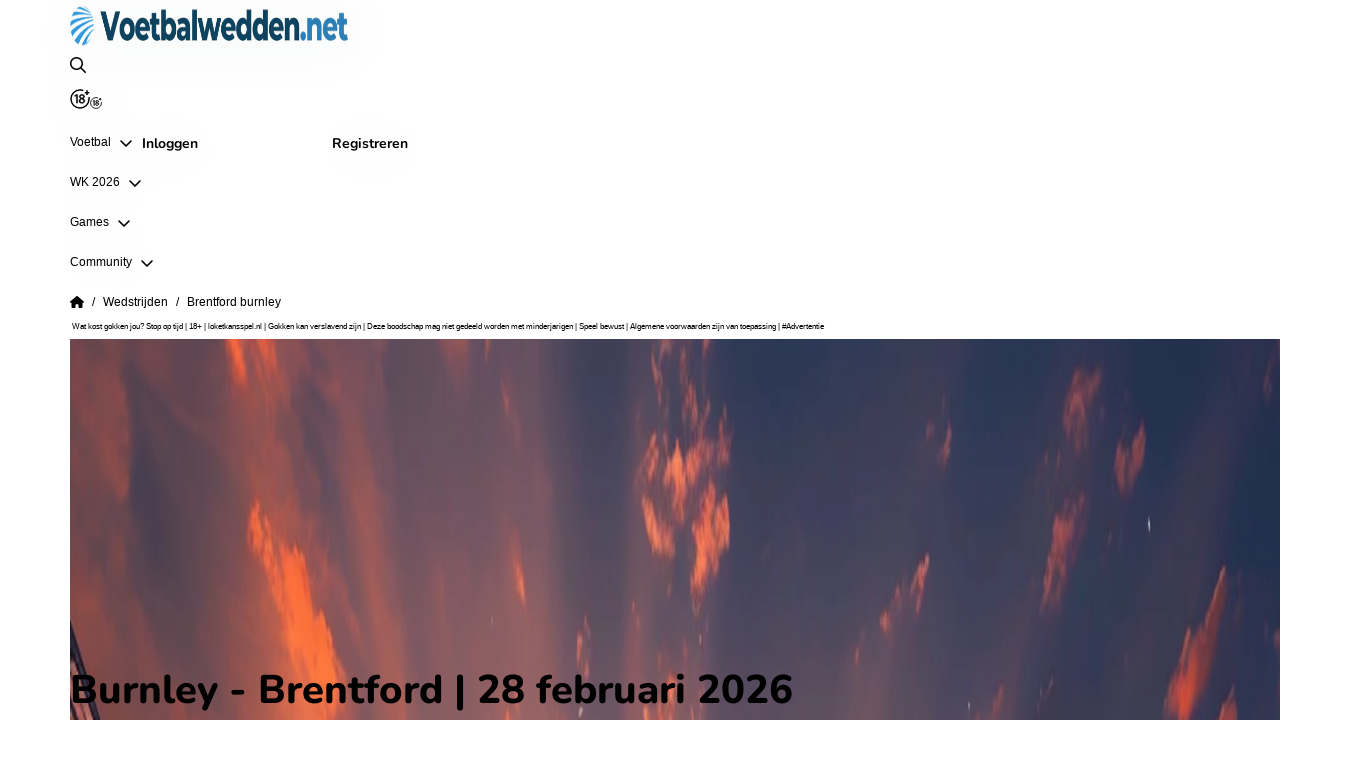

--- FILE ---
content_type: text/html; charset=utf-8
request_url: https://www.voetbalwedden.net/wedstrijden/brentford-burnley
body_size: 90566
content:
<!DOCTYPE html><html class="html" lang="nl"><head>
        <meta charset="utf-8">

        <meta name="viewport" content="width=device-width, initial-scale=1, viewport-fit=cover">

        <title>Burnley - Brentford | 28 februari 2026 | Premier League 2025/2026</title>

        <base href="/">

        <style type="text/css" id="fa-auto-css">:root, :host {
  --fa-font-solid: normal 900 1em/1 "Font Awesome 6 Solid";
  --fa-font-regular: normal 400 1em/1 "Font Awesome 6 Regular";
  --fa-font-light: normal 300 1em/1 "Font Awesome 6 Light";
  --fa-font-thin: normal 100 1em/1 "Font Awesome 6 Thin";
  --fa-font-duotone: normal 900 1em/1 "Font Awesome 6 Duotone";
  --fa-font-sharp-solid: normal 900 1em/1 "Font Awesome 6 Sharp";
  --fa-font-sharp-regular: normal 400 1em/1 "Font Awesome 6 Sharp";
  --fa-font-sharp-light: normal 300 1em/1 "Font Awesome 6 Sharp";
  --fa-font-sharp-thin: normal 100 1em/1 "Font Awesome 6 Sharp";
  --fa-font-brands: normal 400 1em/1 "Font Awesome 6 Brands";
}

svg:not(:root).svg-inline--fa, svg:not(:host).svg-inline--fa {
  overflow: visible;
  box-sizing: content-box;
}

.svg-inline--fa {
  display: var(--fa-display, inline-block);
  height: 1em;
  overflow: visible;
  vertical-align: -0.125em;
}
.svg-inline--fa.fa-2xs {
  vertical-align: 0.1em;
}
.svg-inline--fa.fa-xs {
  vertical-align: 0em;
}
.svg-inline--fa.fa-sm {
  vertical-align: -0.0714285705em;
}
.svg-inline--fa.fa-lg {
  vertical-align: -0.2em;
}
.svg-inline--fa.fa-xl {
  vertical-align: -0.25em;
}
.svg-inline--fa.fa-2xl {
  vertical-align: -0.3125em;
}
.svg-inline--fa.fa-pull-left {
  margin-right: var(--fa-pull-margin, 0.3em);
  width: auto;
}
.svg-inline--fa.fa-pull-right {
  margin-left: var(--fa-pull-margin, 0.3em);
  width: auto;
}
.svg-inline--fa.fa-li {
  width: var(--fa-li-width, 2em);
  top: 0.25em;
}
.svg-inline--fa.fa-fw {
  width: var(--fa-fw-width, 1.25em);
}

.fa-layers svg.svg-inline--fa {
  bottom: 0;
  left: 0;
  margin: auto;
  position: absolute;
  right: 0;
  top: 0;
}

.fa-layers-counter, .fa-layers-text {
  display: inline-block;
  position: absolute;
  text-align: center;
}

.fa-layers {
  display: inline-block;
  height: 1em;
  position: relative;
  text-align: center;
  vertical-align: -0.125em;
  width: 1em;
}
.fa-layers svg.svg-inline--fa {
  -webkit-transform-origin: center center;
          transform-origin: center center;
}

.fa-layers-text {
  left: 50%;
  top: 50%;
  -webkit-transform: translate(-50%, -50%);
          transform: translate(-50%, -50%);
  -webkit-transform-origin: center center;
          transform-origin: center center;
}

.fa-layers-counter {
  background-color: var(--fa-counter-background-color, #ff253a);
  border-radius: var(--fa-counter-border-radius, 1em);
  box-sizing: border-box;
  color: var(--fa-inverse, #fff);
  line-height: var(--fa-counter-line-height, 1);
  max-width: var(--fa-counter-max-width, 5em);
  min-width: var(--fa-counter-min-width, 1.5em);
  overflow: hidden;
  padding: var(--fa-counter-padding, 0.25em 0.5em);
  right: var(--fa-right, 0);
  text-overflow: ellipsis;
  top: var(--fa-top, 0);
  -webkit-transform: scale(var(--fa-counter-scale, 0.25));
          transform: scale(var(--fa-counter-scale, 0.25));
  -webkit-transform-origin: top right;
          transform-origin: top right;
}

.fa-layers-bottom-right {
  bottom: var(--fa-bottom, 0);
  right: var(--fa-right, 0);
  top: auto;
  -webkit-transform: scale(var(--fa-layers-scale, 0.25));
          transform: scale(var(--fa-layers-scale, 0.25));
  -webkit-transform-origin: bottom right;
          transform-origin: bottom right;
}

.fa-layers-bottom-left {
  bottom: var(--fa-bottom, 0);
  left: var(--fa-left, 0);
  right: auto;
  top: auto;
  -webkit-transform: scale(var(--fa-layers-scale, 0.25));
          transform: scale(var(--fa-layers-scale, 0.25));
  -webkit-transform-origin: bottom left;
          transform-origin: bottom left;
}

.fa-layers-top-right {
  top: var(--fa-top, 0);
  right: var(--fa-right, 0);
  -webkit-transform: scale(var(--fa-layers-scale, 0.25));
          transform: scale(var(--fa-layers-scale, 0.25));
  -webkit-transform-origin: top right;
          transform-origin: top right;
}

.fa-layers-top-left {
  left: var(--fa-left, 0);
  right: auto;
  top: var(--fa-top, 0);
  -webkit-transform: scale(var(--fa-layers-scale, 0.25));
          transform: scale(var(--fa-layers-scale, 0.25));
  -webkit-transform-origin: top left;
          transform-origin: top left;
}

.fa-1x {
  font-size: 1em;
}

.fa-2x {
  font-size: 2em;
}

.fa-3x {
  font-size: 3em;
}

.fa-4x {
  font-size: 4em;
}

.fa-5x {
  font-size: 5em;
}

.fa-6x {
  font-size: 6em;
}

.fa-7x {
  font-size: 7em;
}

.fa-8x {
  font-size: 8em;
}

.fa-9x {
  font-size: 9em;
}

.fa-10x {
  font-size: 10em;
}

.fa-2xs {
  font-size: 0.625em;
  line-height: 0.1em;
  vertical-align: 0.225em;
}

.fa-xs {
  font-size: 0.75em;
  line-height: 0.0833333337em;
  vertical-align: 0.125em;
}

.fa-sm {
  font-size: 0.875em;
  line-height: 0.0714285718em;
  vertical-align: 0.0535714295em;
}

.fa-lg {
  font-size: 1.25em;
  line-height: 0.05em;
  vertical-align: -0.075em;
}

.fa-xl {
  font-size: 1.5em;
  line-height: 0.0416666682em;
  vertical-align: -0.125em;
}

.fa-2xl {
  font-size: 2em;
  line-height: 0.03125em;
  vertical-align: -0.1875em;
}

.fa-fw {
  text-align: center;
  width: 1.25em;
}

.fa-ul {
  list-style-type: none;
  margin-left: var(--fa-li-margin, 2.5em);
  padding-left: 0;
}
.fa-ul > li {
  position: relative;
}

.fa-li {
  left: calc(var(--fa-li-width, 2em) * -1);
  position: absolute;
  text-align: center;
  width: var(--fa-li-width, 2em);
  line-height: inherit;
}

.fa-border {
  border-color: var(--fa-border-color, #eee);
  border-radius: var(--fa-border-radius, 0.1em);
  border-style: var(--fa-border-style, solid);
  border-width: var(--fa-border-width, 0.08em);
  padding: var(--fa-border-padding, 0.2em 0.25em 0.15em);
}

.fa-pull-left {
  float: left;
  margin-right: var(--fa-pull-margin, 0.3em);
}

.fa-pull-right {
  float: right;
  margin-left: var(--fa-pull-margin, 0.3em);
}

.fa-beat {
  -webkit-animation-name: fa-beat;
          animation-name: fa-beat;
  -webkit-animation-delay: var(--fa-animation-delay, 0s);
          animation-delay: var(--fa-animation-delay, 0s);
  -webkit-animation-direction: var(--fa-animation-direction, normal);
          animation-direction: var(--fa-animation-direction, normal);
  -webkit-animation-duration: var(--fa-animation-duration, 1s);
          animation-duration: var(--fa-animation-duration, 1s);
  -webkit-animation-iteration-count: var(--fa-animation-iteration-count, infinite);
          animation-iteration-count: var(--fa-animation-iteration-count, infinite);
  -webkit-animation-timing-function: var(--fa-animation-timing, ease-in-out);
          animation-timing-function: var(--fa-animation-timing, ease-in-out);
}

.fa-bounce {
  -webkit-animation-name: fa-bounce;
          animation-name: fa-bounce;
  -webkit-animation-delay: var(--fa-animation-delay, 0s);
          animation-delay: var(--fa-animation-delay, 0s);
  -webkit-animation-direction: var(--fa-animation-direction, normal);
          animation-direction: var(--fa-animation-direction, normal);
  -webkit-animation-duration: var(--fa-animation-duration, 1s);
          animation-duration: var(--fa-animation-duration, 1s);
  -webkit-animation-iteration-count: var(--fa-animation-iteration-count, infinite);
          animation-iteration-count: var(--fa-animation-iteration-count, infinite);
  -webkit-animation-timing-function: var(--fa-animation-timing, cubic-bezier(0.28, 0.84, 0.42, 1));
          animation-timing-function: var(--fa-animation-timing, cubic-bezier(0.28, 0.84, 0.42, 1));
}

.fa-fade {
  -webkit-animation-name: fa-fade;
          animation-name: fa-fade;
  -webkit-animation-delay: var(--fa-animation-delay, 0s);
          animation-delay: var(--fa-animation-delay, 0s);
  -webkit-animation-direction: var(--fa-animation-direction, normal);
          animation-direction: var(--fa-animation-direction, normal);
  -webkit-animation-duration: var(--fa-animation-duration, 1s);
          animation-duration: var(--fa-animation-duration, 1s);
  -webkit-animation-iteration-count: var(--fa-animation-iteration-count, infinite);
          animation-iteration-count: var(--fa-animation-iteration-count, infinite);
  -webkit-animation-timing-function: var(--fa-animation-timing, cubic-bezier(0.4, 0, 0.6, 1));
          animation-timing-function: var(--fa-animation-timing, cubic-bezier(0.4, 0, 0.6, 1));
}

.fa-beat-fade {
  -webkit-animation-name: fa-beat-fade;
          animation-name: fa-beat-fade;
  -webkit-animation-delay: var(--fa-animation-delay, 0s);
          animation-delay: var(--fa-animation-delay, 0s);
  -webkit-animation-direction: var(--fa-animation-direction, normal);
          animation-direction: var(--fa-animation-direction, normal);
  -webkit-animation-duration: var(--fa-animation-duration, 1s);
          animation-duration: var(--fa-animation-duration, 1s);
  -webkit-animation-iteration-count: var(--fa-animation-iteration-count, infinite);
          animation-iteration-count: var(--fa-animation-iteration-count, infinite);
  -webkit-animation-timing-function: var(--fa-animation-timing, cubic-bezier(0.4, 0, 0.6, 1));
          animation-timing-function: var(--fa-animation-timing, cubic-bezier(0.4, 0, 0.6, 1));
}

.fa-flip {
  -webkit-animation-name: fa-flip;
          animation-name: fa-flip;
  -webkit-animation-delay: var(--fa-animation-delay, 0s);
          animation-delay: var(--fa-animation-delay, 0s);
  -webkit-animation-direction: var(--fa-animation-direction, normal);
          animation-direction: var(--fa-animation-direction, normal);
  -webkit-animation-duration: var(--fa-animation-duration, 1s);
          animation-duration: var(--fa-animation-duration, 1s);
  -webkit-animation-iteration-count: var(--fa-animation-iteration-count, infinite);
          animation-iteration-count: var(--fa-animation-iteration-count, infinite);
  -webkit-animation-timing-function: var(--fa-animation-timing, ease-in-out);
          animation-timing-function: var(--fa-animation-timing, ease-in-out);
}

.fa-shake {
  -webkit-animation-name: fa-shake;
          animation-name: fa-shake;
  -webkit-animation-delay: var(--fa-animation-delay, 0s);
          animation-delay: var(--fa-animation-delay, 0s);
  -webkit-animation-direction: var(--fa-animation-direction, normal);
          animation-direction: var(--fa-animation-direction, normal);
  -webkit-animation-duration: var(--fa-animation-duration, 1s);
          animation-duration: var(--fa-animation-duration, 1s);
  -webkit-animation-iteration-count: var(--fa-animation-iteration-count, infinite);
          animation-iteration-count: var(--fa-animation-iteration-count, infinite);
  -webkit-animation-timing-function: var(--fa-animation-timing, linear);
          animation-timing-function: var(--fa-animation-timing, linear);
}

.fa-spin {
  -webkit-animation-name: fa-spin;
          animation-name: fa-spin;
  -webkit-animation-delay: var(--fa-animation-delay, 0s);
          animation-delay: var(--fa-animation-delay, 0s);
  -webkit-animation-direction: var(--fa-animation-direction, normal);
          animation-direction: var(--fa-animation-direction, normal);
  -webkit-animation-duration: var(--fa-animation-duration, 2s);
          animation-duration: var(--fa-animation-duration, 2s);
  -webkit-animation-iteration-count: var(--fa-animation-iteration-count, infinite);
          animation-iteration-count: var(--fa-animation-iteration-count, infinite);
  -webkit-animation-timing-function: var(--fa-animation-timing, linear);
          animation-timing-function: var(--fa-animation-timing, linear);
}

.fa-spin-reverse {
  --fa-animation-direction: reverse;
}

.fa-pulse,
.fa-spin-pulse {
  -webkit-animation-name: fa-spin;
          animation-name: fa-spin;
  -webkit-animation-direction: var(--fa-animation-direction, normal);
          animation-direction: var(--fa-animation-direction, normal);
  -webkit-animation-duration: var(--fa-animation-duration, 1s);
          animation-duration: var(--fa-animation-duration, 1s);
  -webkit-animation-iteration-count: var(--fa-animation-iteration-count, infinite);
          animation-iteration-count: var(--fa-animation-iteration-count, infinite);
  -webkit-animation-timing-function: var(--fa-animation-timing, steps(8));
          animation-timing-function: var(--fa-animation-timing, steps(8));
}

@media (prefers-reduced-motion: reduce) {
  .fa-beat,
.fa-bounce,
.fa-fade,
.fa-beat-fade,
.fa-flip,
.fa-pulse,
.fa-shake,
.fa-spin,
.fa-spin-pulse {
    -webkit-animation-delay: -1ms;
            animation-delay: -1ms;
    -webkit-animation-duration: 1ms;
            animation-duration: 1ms;
    -webkit-animation-iteration-count: 1;
            animation-iteration-count: 1;
    -webkit-transition-delay: 0s;
            transition-delay: 0s;
    -webkit-transition-duration: 0s;
            transition-duration: 0s;
  }
}
@-webkit-keyframes fa-beat {
  0%, 90% {
    -webkit-transform: scale(1);
            transform: scale(1);
  }
  45% {
    -webkit-transform: scale(var(--fa-beat-scale, 1.25));
            transform: scale(var(--fa-beat-scale, 1.25));
  }
}
@keyframes fa-beat {
  0%, 90% {
    -webkit-transform: scale(1);
            transform: scale(1);
  }
  45% {
    -webkit-transform: scale(var(--fa-beat-scale, 1.25));
            transform: scale(var(--fa-beat-scale, 1.25));
  }
}
@-webkit-keyframes fa-bounce {
  0% {
    -webkit-transform: scale(1, 1) translateY(0);
            transform: scale(1, 1) translateY(0);
  }
  10% {
    -webkit-transform: scale(var(--fa-bounce-start-scale-x, 1.1), var(--fa-bounce-start-scale-y, 0.9)) translateY(0);
            transform: scale(var(--fa-bounce-start-scale-x, 1.1), var(--fa-bounce-start-scale-y, 0.9)) translateY(0);
  }
  30% {
    -webkit-transform: scale(var(--fa-bounce-jump-scale-x, 0.9), var(--fa-bounce-jump-scale-y, 1.1)) translateY(var(--fa-bounce-height, -0.5em));
            transform: scale(var(--fa-bounce-jump-scale-x, 0.9), var(--fa-bounce-jump-scale-y, 1.1)) translateY(var(--fa-bounce-height, -0.5em));
  }
  50% {
    -webkit-transform: scale(var(--fa-bounce-land-scale-x, 1.05), var(--fa-bounce-land-scale-y, 0.95)) translateY(0);
            transform: scale(var(--fa-bounce-land-scale-x, 1.05), var(--fa-bounce-land-scale-y, 0.95)) translateY(0);
  }
  57% {
    -webkit-transform: scale(1, 1) translateY(var(--fa-bounce-rebound, -0.125em));
            transform: scale(1, 1) translateY(var(--fa-bounce-rebound, -0.125em));
  }
  64% {
    -webkit-transform: scale(1, 1) translateY(0);
            transform: scale(1, 1) translateY(0);
  }
  100% {
    -webkit-transform: scale(1, 1) translateY(0);
            transform: scale(1, 1) translateY(0);
  }
}
@keyframes fa-bounce {
  0% {
    -webkit-transform: scale(1, 1) translateY(0);
            transform: scale(1, 1) translateY(0);
  }
  10% {
    -webkit-transform: scale(var(--fa-bounce-start-scale-x, 1.1), var(--fa-bounce-start-scale-y, 0.9)) translateY(0);
            transform: scale(var(--fa-bounce-start-scale-x, 1.1), var(--fa-bounce-start-scale-y, 0.9)) translateY(0);
  }
  30% {
    -webkit-transform: scale(var(--fa-bounce-jump-scale-x, 0.9), var(--fa-bounce-jump-scale-y, 1.1)) translateY(var(--fa-bounce-height, -0.5em));
            transform: scale(var(--fa-bounce-jump-scale-x, 0.9), var(--fa-bounce-jump-scale-y, 1.1)) translateY(var(--fa-bounce-height, -0.5em));
  }
  50% {
    -webkit-transform: scale(var(--fa-bounce-land-scale-x, 1.05), var(--fa-bounce-land-scale-y, 0.95)) translateY(0);
            transform: scale(var(--fa-bounce-land-scale-x, 1.05), var(--fa-bounce-land-scale-y, 0.95)) translateY(0);
  }
  57% {
    -webkit-transform: scale(1, 1) translateY(var(--fa-bounce-rebound, -0.125em));
            transform: scale(1, 1) translateY(var(--fa-bounce-rebound, -0.125em));
  }
  64% {
    -webkit-transform: scale(1, 1) translateY(0);
            transform: scale(1, 1) translateY(0);
  }
  100% {
    -webkit-transform: scale(1, 1) translateY(0);
            transform: scale(1, 1) translateY(0);
  }
}
@-webkit-keyframes fa-fade {
  50% {
    opacity: var(--fa-fade-opacity, 0.4);
  }
}
@keyframes fa-fade {
  50% {
    opacity: var(--fa-fade-opacity, 0.4);
  }
}
@-webkit-keyframes fa-beat-fade {
  0%, 100% {
    opacity: var(--fa-beat-fade-opacity, 0.4);
    -webkit-transform: scale(1);
            transform: scale(1);
  }
  50% {
    opacity: 1;
    -webkit-transform: scale(var(--fa-beat-fade-scale, 1.125));
            transform: scale(var(--fa-beat-fade-scale, 1.125));
  }
}
@keyframes fa-beat-fade {
  0%, 100% {
    opacity: var(--fa-beat-fade-opacity, 0.4);
    -webkit-transform: scale(1);
            transform: scale(1);
  }
  50% {
    opacity: 1;
    -webkit-transform: scale(var(--fa-beat-fade-scale, 1.125));
            transform: scale(var(--fa-beat-fade-scale, 1.125));
  }
}
@-webkit-keyframes fa-flip {
  50% {
    -webkit-transform: rotate3d(var(--fa-flip-x, 0), var(--fa-flip-y, 1), var(--fa-flip-z, 0), var(--fa-flip-angle, -180deg));
            transform: rotate3d(var(--fa-flip-x, 0), var(--fa-flip-y, 1), var(--fa-flip-z, 0), var(--fa-flip-angle, -180deg));
  }
}
@keyframes fa-flip {
  50% {
    -webkit-transform: rotate3d(var(--fa-flip-x, 0), var(--fa-flip-y, 1), var(--fa-flip-z, 0), var(--fa-flip-angle, -180deg));
            transform: rotate3d(var(--fa-flip-x, 0), var(--fa-flip-y, 1), var(--fa-flip-z, 0), var(--fa-flip-angle, -180deg));
  }
}
@-webkit-keyframes fa-shake {
  0% {
    -webkit-transform: rotate(-15deg);
            transform: rotate(-15deg);
  }
  4% {
    -webkit-transform: rotate(15deg);
            transform: rotate(15deg);
  }
  8%, 24% {
    -webkit-transform: rotate(-18deg);
            transform: rotate(-18deg);
  }
  12%, 28% {
    -webkit-transform: rotate(18deg);
            transform: rotate(18deg);
  }
  16% {
    -webkit-transform: rotate(-22deg);
            transform: rotate(-22deg);
  }
  20% {
    -webkit-transform: rotate(22deg);
            transform: rotate(22deg);
  }
  32% {
    -webkit-transform: rotate(-12deg);
            transform: rotate(-12deg);
  }
  36% {
    -webkit-transform: rotate(12deg);
            transform: rotate(12deg);
  }
  40%, 100% {
    -webkit-transform: rotate(0deg);
            transform: rotate(0deg);
  }
}
@keyframes fa-shake {
  0% {
    -webkit-transform: rotate(-15deg);
            transform: rotate(-15deg);
  }
  4% {
    -webkit-transform: rotate(15deg);
            transform: rotate(15deg);
  }
  8%, 24% {
    -webkit-transform: rotate(-18deg);
            transform: rotate(-18deg);
  }
  12%, 28% {
    -webkit-transform: rotate(18deg);
            transform: rotate(18deg);
  }
  16% {
    -webkit-transform: rotate(-22deg);
            transform: rotate(-22deg);
  }
  20% {
    -webkit-transform: rotate(22deg);
            transform: rotate(22deg);
  }
  32% {
    -webkit-transform: rotate(-12deg);
            transform: rotate(-12deg);
  }
  36% {
    -webkit-transform: rotate(12deg);
            transform: rotate(12deg);
  }
  40%, 100% {
    -webkit-transform: rotate(0deg);
            transform: rotate(0deg);
  }
}
@-webkit-keyframes fa-spin {
  0% {
    -webkit-transform: rotate(0deg);
            transform: rotate(0deg);
  }
  100% {
    -webkit-transform: rotate(360deg);
            transform: rotate(360deg);
  }
}
@keyframes fa-spin {
  0% {
    -webkit-transform: rotate(0deg);
            transform: rotate(0deg);
  }
  100% {
    -webkit-transform: rotate(360deg);
            transform: rotate(360deg);
  }
}
.fa-rotate-90 {
  -webkit-transform: rotate(90deg);
          transform: rotate(90deg);
}

.fa-rotate-180 {
  -webkit-transform: rotate(180deg);
          transform: rotate(180deg);
}

.fa-rotate-270 {
  -webkit-transform: rotate(270deg);
          transform: rotate(270deg);
}

.fa-flip-horizontal {
  -webkit-transform: scale(-1, 1);
          transform: scale(-1, 1);
}

.fa-flip-vertical {
  -webkit-transform: scale(1, -1);
          transform: scale(1, -1);
}

.fa-flip-both,
.fa-flip-horizontal.fa-flip-vertical {
  -webkit-transform: scale(-1, -1);
          transform: scale(-1, -1);
}

.fa-rotate-by {
  -webkit-transform: rotate(var(--fa-rotate-angle, 0));
          transform: rotate(var(--fa-rotate-angle, 0));
}

.fa-stack {
  display: inline-block;
  vertical-align: middle;
  height: 2em;
  position: relative;
  width: 2.5em;
}

.fa-stack-1x,
.fa-stack-2x {
  bottom: 0;
  left: 0;
  margin: auto;
  position: absolute;
  right: 0;
  top: 0;
  z-index: var(--fa-stack-z-index, auto);
}

.svg-inline--fa.fa-stack-1x {
  height: 1em;
  width: 1.25em;
}
.svg-inline--fa.fa-stack-2x {
  height: 2em;
  width: 2.5em;
}

.fa-inverse {
  color: var(--fa-inverse, #fff);
}

.sr-only,
.fa-sr-only {
  position: absolute;
  width: 1px;
  height: 1px;
  padding: 0;
  margin: -1px;
  overflow: hidden;
  clip: rect(0, 0, 0, 0);
  white-space: nowrap;
  border-width: 0;
}

.sr-only-focusable:not(:focus),
.fa-sr-only-focusable:not(:focus) {
  position: absolute;
  width: 1px;
  height: 1px;
  padding: 0;
  margin: -1px;
  overflow: hidden;
  clip: rect(0, 0, 0, 0);
  white-space: nowrap;
  border-width: 0;
}

.svg-inline--fa .fa-primary {
  fill: var(--fa-primary-color, currentColor);
  opacity: var(--fa-primary-opacity, 1);
}

.svg-inline--fa .fa-secondary {
  fill: var(--fa-secondary-color, currentColor);
  opacity: var(--fa-secondary-opacity, 0.4);
}

.svg-inline--fa.fa-swap-opacity .fa-primary {
  opacity: var(--fa-secondary-opacity, 0.4);
}

.svg-inline--fa.fa-swap-opacity .fa-secondary {
  opacity: var(--fa-primary-opacity, 1);
}

.svg-inline--fa mask .fa-primary,
.svg-inline--fa mask .fa-secondary {
  fill: black;
}

.fad.fa-inverse,
.fa-duotone.fa-inverse {
  color: var(--fa-inverse, #fff);
}</style><link rel="preload" as="image" type="image/webp" href="/assets/images/events/event-header.webp"><link rel="apple-touch-icon" sizes="57x57" href="/assets/images/favicon/apple-icon-57x57.png">
        <link rel="apple-touch-icon" sizes="60x60" href="/assets/images/favicon/apple-icon-60x60.png">
        <link rel="apple-touch-icon" sizes="72x72" href="/assets/images/favicon/apple-icon-72x72.png">
        <link rel="apple-touch-icon" sizes="76x76" href="/assets/images/favicon/apple-icon-76x76.png">
        <link rel="apple-touch-icon" sizes="114x114" href="/assets/images/favicon/apple-icon-114x114.png">
        <link rel="apple-touch-icon" sizes="120x120" href="/assets/images/favicon/apple-icon-120x120.png">
        <link rel="apple-touch-icon" sizes="144x144" href="/assets/images/favicon/apple-icon-144x144.png">
        <link rel="apple-touch-icon" sizes="152x152" href="/assets/images/favicon/apple-icon-152x152.png">
        <link rel="apple-touch-icon" sizes="180x180" href="/assets/images/favicon/apple-icon-180x180.png">
        <link rel="icon" type="image/png" sizes="192x192" href="/assets/images/favicon/android-icon-192x192.png">
        <link rel="icon" type="image/png" sizes="32x32" href="/assets/images/favicon/favicon-32x32.png">
        <!-- Fonts-->
        <link rel="preconnect" href="https://fonts.gstatic.com" crossorigin="anonymous">
        <link rel="preload" href="https://fonts.googleapis.com/css2?family=Roboto:wght@400;700&amp;display=swap" as="font" crossorigin="anonymous">

        <style>@font-face{font-family:'Nunito';font-style:italic;font-weight:200 1000;font-display:swap;src:url(https://fonts.gstatic.com/s/nunito/v32/XRXX3I6Li01BKofIMNaORs71cA.woff2) format('woff2');unicode-range:U+0460-052F, U+1C80-1C8A, U+20B4, U+2DE0-2DFF, U+A640-A69F, U+FE2E-FE2F;}@font-face{font-family:'Nunito';font-style:italic;font-weight:200 1000;font-display:swap;src:url(https://fonts.gstatic.com/s/nunito/v32/XRXX3I6Li01BKofIMNaHRs71cA.woff2) format('woff2');unicode-range:U+0301, U+0400-045F, U+0490-0491, U+04B0-04B1, U+2116;}@font-face{font-family:'Nunito';font-style:italic;font-weight:200 1000;font-display:swap;src:url(https://fonts.gstatic.com/s/nunito/v32/XRXX3I6Li01BKofIMNaMRs71cA.woff2) format('woff2');unicode-range:U+0102-0103, U+0110-0111, U+0128-0129, U+0168-0169, U+01A0-01A1, U+01AF-01B0, U+0300-0301, U+0303-0304, U+0308-0309, U+0323, U+0329, U+1EA0-1EF9, U+20AB;}@font-face{font-family:'Nunito';font-style:italic;font-weight:200 1000;font-display:swap;src:url(https://fonts.gstatic.com/s/nunito/v32/XRXX3I6Li01BKofIMNaNRs71cA.woff2) format('woff2');unicode-range:U+0100-02BA, U+02BD-02C5, U+02C7-02CC, U+02CE-02D7, U+02DD-02FF, U+0304, U+0308, U+0329, U+1D00-1DBF, U+1E00-1E9F, U+1EF2-1EFF, U+2020, U+20A0-20AB, U+20AD-20C0, U+2113, U+2C60-2C7F, U+A720-A7FF;}@font-face{font-family:'Nunito';font-style:italic;font-weight:200 1000;font-display:swap;src:url(https://fonts.gstatic.com/s/nunito/v32/XRXX3I6Li01BKofIMNaDRs4.woff2) format('woff2');unicode-range:U+0000-00FF, U+0131, U+0152-0153, U+02BB-02BC, U+02C6, U+02DA, U+02DC, U+0304, U+0308, U+0329, U+2000-206F, U+20AC, U+2122, U+2191, U+2193, U+2212, U+2215, U+FEFF, U+FFFD;}@font-face{font-family:'Nunito';font-style:normal;font-weight:200 1000;font-display:swap;src:url(https://fonts.gstatic.com/s/nunito/v32/XRXV3I6Li01BKofIOOaBXso.woff2) format('woff2');unicode-range:U+0460-052F, U+1C80-1C8A, U+20B4, U+2DE0-2DFF, U+A640-A69F, U+FE2E-FE2F;}@font-face{font-family:'Nunito';font-style:normal;font-weight:200 1000;font-display:swap;src:url(https://fonts.gstatic.com/s/nunito/v32/XRXV3I6Li01BKofIMeaBXso.woff2) format('woff2');unicode-range:U+0301, U+0400-045F, U+0490-0491, U+04B0-04B1, U+2116;}@font-face{font-family:'Nunito';font-style:normal;font-weight:200 1000;font-display:swap;src:url(https://fonts.gstatic.com/s/nunito/v32/XRXV3I6Li01BKofIOuaBXso.woff2) format('woff2');unicode-range:U+0102-0103, U+0110-0111, U+0128-0129, U+0168-0169, U+01A0-01A1, U+01AF-01B0, U+0300-0301, U+0303-0304, U+0308-0309, U+0323, U+0329, U+1EA0-1EF9, U+20AB;}@font-face{font-family:'Nunito';font-style:normal;font-weight:200 1000;font-display:swap;src:url(https://fonts.gstatic.com/s/nunito/v32/XRXV3I6Li01BKofIO-aBXso.woff2) format('woff2');unicode-range:U+0100-02BA, U+02BD-02C5, U+02C7-02CC, U+02CE-02D7, U+02DD-02FF, U+0304, U+0308, U+0329, U+1D00-1DBF, U+1E00-1E9F, U+1EF2-1EFF, U+2020, U+20A0-20AB, U+20AD-20C0, U+2113, U+2C60-2C7F, U+A720-A7FF;}@font-face{font-family:'Nunito';font-style:normal;font-weight:200 1000;font-display:swap;src:url(https://fonts.gstatic.com/s/nunito/v32/XRXV3I6Li01BKofINeaB.woff2) format('woff2');unicode-range:U+0000-00FF, U+0131, U+0152-0153, U+02BB-02BC, U+02C6, U+02DA, U+02DC, U+0304, U+0308, U+0329, U+2000-206F, U+20AC, U+2122, U+2191, U+2193, U+2212, U+2215, U+FEFF, U+FFFD;}</style>

        <script type="text/javascript">
            window.NREUM || (NREUM = {});
            NREUM.init = {
                distributed_tracing: { enabled: true },
                privacy: { cookies_enabled: true },
                ajax: { deny_list: ['bam.nr-data.net'] },
            };
            NREUM.loader_config = {
                accountID: '362324',
                trustKey: '362324',
                agentID: '1588965410',
                licenseKey: '50ee1859b3',
                applicationID: '1588965410',
            };
            NREUM.info = {
                beacon: 'bam.nr-data.net',
                errorBeacon: 'bam.nr-data.net',
                licenseKey: '50ee1859b3',
                applicationID: '1588965410',
                sa: 1,
            }; /*! For license information please see nr-loader-spa-1.261.1.min.js.LICENSE.txt */
            (() => {
                var e,
                    t,
                    r = {
                        2983: (e, t, r) => {
                            'use strict';
                            r.d(t, {
                                D0: () => v,
                                gD: () => y,
                                Vp: () => s,
                                oC: () => x,
                                fr: () => _,
                                jD: () => C,
                                hR: () => T,
                                xN: () => b,
                                x1: () => c,
                                aN: () => A,
                                V: () => j,
                            });
                            var n = r(384),
                                i = r(7864);
                            const o = {
                                    beacon: n.NT.beacon,
                                    errorBeacon: n.NT.errorBeacon,
                                    licenseKey: void 0,
                                    applicationID: void 0,
                                    sa: void 0,
                                    queueTime: void 0,
                                    applicationTime: void 0,
                                    ttGuid: void 0,
                                    user: void 0,
                                    account: void 0,
                                    product: void 0,
                                    extra: void 0,
                                    jsAttributes: {},
                                    userAttributes: void 0,
                                    atts: void 0,
                                    transactionName: void 0,
                                    tNamePlain: void 0,
                                },
                                a = {};
                            function s(e) {
                                if (!e)
                                    throw new Error(
                                        'All info objects require an agent identifier!',
                                    );
                                if (!a[e])
                                    throw new Error(
                                        'Info for '.concat(e, ' was never set'),
                                    );
                                return a[e];
                            }
                            function c(e, t) {
                                if (!e)
                                    throw new Error(
                                        'All info objects require an agent identifier!',
                                    );
                                a[e] = (0, i.a)(t, o);
                                const r = (0, n.nY)(e);
                                r && (r.info = a[e]);
                            }
                            var u = r(993);
                            const d = (e) => {
                                if (!e || 'string' != typeof e) return !1;
                                try {
                                    document
                                        .createDocumentFragment()
                                        .querySelector(e);
                                } catch {
                                    return !1;
                                }
                                return !0;
                            };
                            var l = r(2614),
                                f = r(944);
                            const h = '[data-nr-mask]',
                                g = () => {
                                    const e = {
                                        mask_selector: '*',
                                        block_selector: '[data-nr-block]',
                                        mask_input_options: {
                                            color: !1,
                                            date: !1,
                                            'datetime-local': !1,
                                            email: !1,
                                            month: !1,
                                            number: !1,
                                            range: !1,
                                            search: !1,
                                            tel: !1,
                                            text: !1,
                                            time: !1,
                                            url: !1,
                                            week: !1,
                                            textarea: !1,
                                            select: !1,
                                            password: !0,
                                        },
                                    };
                                    return {
                                        ajax: {
                                            deny_list: void 0,
                                            block_internal: !0,
                                            enabled: !0,
                                            harvestTimeSeconds: 10,
                                            autoStart: !0,
                                        },
                                        distributed_tracing: {
                                            enabled: void 0,
                                            exclude_newrelic_header: void 0,
                                            cors_use_newrelic_header: void 0,
                                            cors_use_tracecontext_headers:
                                                void 0,
                                            allowed_origins: void 0,
                                        },
                                        feature_flags: [],
                                        harvest: { tooManyRequestsDelay: 60 },
                                        jserrors: {
                                            enabled: !0,
                                            harvestTimeSeconds: 10,
                                            autoStart: !0,
                                        },
                                        logging: {
                                            enabled: !0,
                                            harvestTimeSeconds: 10,
                                            autoStart: !0,
                                            level: u.p_.INFO,
                                        },
                                        metrics: { enabled: !0, autoStart: !0 },
                                        obfuscate: void 0,
                                        page_action: {
                                            enabled: !0,
                                            harvestTimeSeconds: 30,
                                            autoStart: !0,
                                        },
                                        page_view_event: {
                                            enabled: !0,
                                            autoStart: !0,
                                        },
                                        page_view_timing: {
                                            enabled: !0,
                                            harvestTimeSeconds: 30,
                                            long_task: !1,
                                            autoStart: !0,
                                        },
                                        privacy: { cookies_enabled: !0 },
                                        proxy: {
                                            assets: void 0,
                                            beacon: void 0,
                                        },
                                        session: {
                                            expiresMs: l.wk,
                                            inactiveMs: l.BB,
                                        },
                                        session_replay: {
                                            autoStart: !0,
                                            enabled: !1,
                                            harvestTimeSeconds: 60,
                                            preload: !1,
                                            sampling_rate: 10,
                                            error_sampling_rate: 100,
                                            collect_fonts: !1,
                                            inline_images: !1,
                                            inline_stylesheet: !0,
                                            mask_all_inputs: !0,
                                            get mask_text_selector() {
                                                return e.mask_selector;
                                            },
                                            set mask_text_selector(t) {
                                                d(t)
                                                    ? (e.mask_selector = ''
                                                          .concat(t, ',')
                                                          .concat(h))
                                                    : '' === t || null === t
                                                    ? (e.mask_selector = h)
                                                    : (0, f.R)(
                                                          "An invalid session_replay.mask_selector was provided. '*' will be used.",
                                                          t,
                                                      );
                                            },
                                            get block_class() {
                                                return 'nr-block';
                                            },
                                            get ignore_class() {
                                                return 'nr-ignore';
                                            },
                                            get mask_text_class() {
                                                return 'nr-mask';
                                            },
                                            get block_selector() {
                                                return e.block_selector;
                                            },
                                            set block_selector(t) {
                                                d(t)
                                                    ? (e.block_selector +=
                                                          ','.concat(t))
                                                    : '' !== t &&
                                                      (0, f.R)(
                                                          'An invalid session_replay.block_selector was provided and will not be used',
                                                          t,
                                                      );
                                            },
                                            get mask_input_options() {
                                                return e.mask_input_options;
                                            },
                                            set mask_input_options(t) {
                                                t && 'object' == typeof t
                                                    ? (e.mask_input_options = {
                                                          ...t,
                                                          password: !0,
                                                      })
                                                    : (0, f.R)(
                                                          'An invalid session_replay.mask_input_option was provided and will not be used',
                                                          t,
                                                      );
                                            },
                                        },
                                        session_trace: {
                                            enabled: !0,
                                            harvestTimeSeconds: 10,
                                            autoStart: !0,
                                        },
                                        soft_navigations: {
                                            enabled: !0,
                                            harvestTimeSeconds: 10,
                                            autoStart: !0,
                                        },
                                        spa: {
                                            enabled: !0,
                                            harvestTimeSeconds: 10,
                                            autoStart: !0,
                                        },
                                        ssl: void 0,
                                    };
                                },
                                p = {},
                                m =
                                    'All configuration objects require an agent identifier!';
                            function v(e) {
                                if (!e) throw new Error(m);
                                if (!p[e])
                                    throw new Error(
                                        'Configuration for '.concat(
                                            e,
                                            ' was never set',
                                        ),
                                    );
                                return p[e];
                            }
                            function b(e, t) {
                                if (!e) throw new Error(m);
                                p[e] = (0, i.a)(t, g());
                                const r = (0, n.nY)(e);
                                r && (r.init = p[e]);
                            }
                            function y(e, t) {
                                if (!e) throw new Error(m);
                                var r = v(e);
                                if (r) {
                                    for (
                                        var n = t.split('.'), i = 0;
                                        i < n.length - 1;
                                        i++
                                    )
                                        if ('object' != typeof (r = r[n[i]]))
                                            return;
                                    r = r[n[n.length - 1]];
                                }
                                return r;
                            }
                            const w = {
                                    accountID: void 0,
                                    trustKey: void 0,
                                    agentID: void 0,
                                    licenseKey: void 0,
                                    applicationID: void 0,
                                    xpid: void 0,
                                },
                                R = {};
                            function x(e) {
                                if (!e)
                                    throw new Error(
                                        'All loader-config objects require an agent identifier!',
                                    );
                                if (!R[e])
                                    throw new Error(
                                        'LoaderConfig for '.concat(
                                            e,
                                            ' was never set',
                                        ),
                                    );
                                return R[e];
                            }
                            function A(e, t) {
                                if (!e)
                                    throw new Error(
                                        'All loader-config objects require an agent identifier!',
                                    );
                                R[e] = (0, i.a)(t, w);
                                const r = (0, n.nY)(e);
                                r && (r.loader_config = R[e]);
                            }
                            const T = (0, n.dV)().o;
                            var E = r(6154),
                                N = r(9324);
                            const S = {
                                    buildEnv: N.F3,
                                    distMethod: N.Xs,
                                    version: N.xv,
                                    originTime: E.WN,
                                },
                                O = {
                                    customTransaction: void 0,
                                    disabled: !1,
                                    isolatedBacklog: !1,
                                    loaderType: void 0,
                                    maxBytes: 3e4,
                                    onerror: void 0,
                                    origin: '' + E.gm.location,
                                    ptid: void 0,
                                    releaseIds: {},
                                    appMetadata: {},
                                    session: void 0,
                                    denyList: void 0,
                                    harvestCount: 0,
                                    timeKeeper: void 0,
                                },
                                I = {};
                            function _(e) {
                                if (!e)
                                    throw new Error(
                                        'All runtime objects require an agent identifier!',
                                    );
                                if (!I[e])
                                    throw new Error(
                                        'Runtime for '.concat(
                                            e,
                                            ' was never set',
                                        ),
                                    );
                                return I[e];
                            }
                            function j(e, t) {
                                if (!e)
                                    throw new Error(
                                        'All runtime objects require an agent identifier!',
                                    );
                                I[e] = { ...(0, i.a)(t, O), ...S };
                                const r = (0, n.nY)(e);
                                r && (r.runtime = I[e]);
                            }
                            function C(e) {
                                return (function (e) {
                                    try {
                                        const t = s(e);
                                        return (
                                            !!t.licenseKey &&
                                            !!t.errorBeacon &&
                                            !!t.applicationID
                                        );
                                    } catch (e) {
                                        return !1;
                                    }
                                })(e);
                            }
                        },
                        7864: (e, t, r) => {
                            'use strict';
                            r.d(t, { a: () => i });
                            var n = r(944);
                            function i(e, t) {
                                try {
                                    if (!e || 'object' != typeof e)
                                        return (0, n.R)(
                                            'Setting a Configurable requires an object as input',
                                        );
                                    if (!t || 'object' != typeof t)
                                        return (0, n.R)(
                                            'Setting a Configurable requires a model to set its initial properties',
                                        );
                                    const r = Object.create(
                                            Object.getPrototypeOf(t),
                                            Object.getOwnPropertyDescriptors(t),
                                        ),
                                        o = 0 === Object.keys(r).length ? e : r;
                                    for (let a in o)
                                        if (void 0 !== e[a])
                                            try {
                                                if (null === e[a]) {
                                                    r[a] = null;
                                                    continue;
                                                }
                                                Array.isArray(e[a]) &&
                                                Array.isArray(t[a])
                                                    ? (r[a] = Array.from(
                                                          new Set([
                                                              ...e[a],
                                                              ...t[a],
                                                          ]),
                                                      ))
                                                    : 'object' == typeof e[a] &&
                                                      'object' == typeof t[a]
                                                    ? (r[a] = i(e[a], t[a]))
                                                    : (r[a] = e[a]);
                                            } catch (e) {
                                                (0, n.R)(
                                                    'An error occurred while setting a property of a Configurable',
                                                    e,
                                                );
                                            }
                                    return r;
                                } catch (e) {
                                    (0, n.R)(
                                        'An error occured while setting a Configurable',
                                        e,
                                    );
                                }
                            }
                        },
                        9324: (e, t, r) => {
                            'use strict';
                            r.d(t, {
                                F3: () => i,
                                Xs: () => o,
                                Yq: () => a,
                                xv: () => n,
                            });
                            const n = '1.261.1',
                                i = 'PROD',
                                o = 'CDN',
                                a = '2.0.0-alpha.12';
                        },
                        6154: (e, t, r) => {
                            'use strict';
                            r.d(t, {
                                A4: () => s,
                                OF: () => d,
                                RI: () => i,
                                Vr: () => g,
                                WN: () => p,
                                bv: () => o,
                                gm: () => a,
                                lR: () => f,
                                lT: () => h,
                                m: () => u,
                                mw: () => c,
                                sb: () => l,
                            });
                            var n = r(1863);
                            const i =
                                    'undefined' != typeof window &&
                                    !!window.document,
                                o =
                                    'undefined' != typeof WorkerGlobalScope &&
                                    (('undefined' != typeof self &&
                                        self instanceof WorkerGlobalScope &&
                                        self.navigator instanceof
                                            WorkerNavigator) ||
                                        ('undefined' != typeof globalThis &&
                                            globalThis instanceof
                                                WorkerGlobalScope &&
                                            globalThis.navigator instanceof
                                                WorkerNavigator)),
                                a = i
                                    ? window
                                    : 'undefined' != typeof WorkerGlobalScope &&
                                      (('undefined' != typeof self &&
                                          self instanceof WorkerGlobalScope &&
                                          self) ||
                                          ('undefined' != typeof globalThis &&
                                              globalThis instanceof
                                                  WorkerGlobalScope &&
                                              globalThis)),
                                s = 'complete' === a?.document?.readyState,
                                c = Boolean(
                                    'hidden' === a?.document?.visibilityState,
                                ),
                                u = '' + a?.location,
                                d = /iPad|iPhone|iPod/.test(
                                    a.navigator?.userAgent,
                                ),
                                l = d && 'undefined' == typeof SharedWorker,
                                f = (() => {
                                    const e = a.navigator?.userAgent?.match(
                                        /Firefox[/\s](\d+\.\d+)/,
                                    );
                                    return Array.isArray(e) && e.length >= 2
                                        ? +e[1]
                                        : 0;
                                })(),
                                h = Boolean(i && window.document.documentMode),
                                g = !!a.navigator?.sendBeacon,
                                p = Date.now() - (0, n.t)();
                        },
                        4777: (e, t, r) => {
                            'use strict';
                            r.d(t, { J: () => o });
                            var n = r(944);
                            const i = { agentIdentifier: '', ee: void 0 };
                            class o {
                                constructor(e) {
                                    try {
                                        if ('object' != typeof e)
                                            return (0, n.R)(
                                                'shared context requires an object as input',
                                            );
                                        (this.sharedContext = {}),
                                            Object.assign(
                                                this.sharedContext,
                                                i,
                                            ),
                                            Object.entries(e).forEach((e) => {
                                                let [t, r] = e;
                                                Object.keys(i).includes(t) &&
                                                    (this.sharedContext[t] = r);
                                            });
                                    } catch (e) {
                                        (0, n.R)(
                                            'An error occurred while setting SharedContext',
                                            e,
                                        );
                                    }
                                }
                            }
                        },
                        7295: (e, t, r) => {
                            'use strict';
                            r.d(t, { Xv: () => a, gX: () => i, iW: () => o });
                            var n = [];
                            function i(e) {
                                if (!e || o(e)) return !1;
                                if (0 === n.length) return !0;
                                for (var t = 0; t < n.length; t++) {
                                    var r = n[t];
                                    if ('*' === r.hostname) return !1;
                                    if (
                                        s(r.hostname, e.hostname) &&
                                        c(r.pathname, e.pathname)
                                    )
                                        return !1;
                                }
                                return !0;
                            }
                            function o(e) {
                                return void 0 === e.hostname;
                            }
                            function a(e) {
                                if (((n = []), e && e.length))
                                    for (var t = 0; t < e.length; t++) {
                                        let r = e[t];
                                        if (!r) continue;
                                        0 === r.indexOf('http://')
                                            ? (r = r.substring(7))
                                            : 0 === r.indexOf('https://') &&
                                              (r = r.substring(8));
                                        const i = r.indexOf('/');
                                        let o, a;
                                        i > 0
                                            ? ((o = r.substring(0, i)),
                                              (a = r.substring(i)))
                                            : ((o = r), (a = ''));
                                        let [s] = o.split(':');
                                        n.push({ hostname: s, pathname: a });
                                    }
                            }
                            function s(e, t) {
                                return (
                                    !(e.length > t.length) &&
                                    t.indexOf(e) === t.length - e.length
                                );
                            }
                            function c(e, t) {
                                return (
                                    0 === e.indexOf('/') &&
                                        (e = e.substring(1)),
                                    0 === t.indexOf('/') &&
                                        (t = t.substring(1)),
                                    '' === e || e === t
                                );
                            }
                        },
                        1687: (e, t, r) => {
                            'use strict';
                            r.d(t, { Ak: () => c, Ze: () => l, x3: () => u });
                            var n = r(7836),
                                i = r(1478),
                                o = r(3606),
                                a = r(860);
                            const s = {};
                            function c(e, t) {
                                const r = { staged: !1, priority: a.P[t] || 0 };
                                d(e), s[e].get(t) || s[e].set(t, r);
                            }
                            function u(e, t) {
                                d(e),
                                    s[e].get(t) && s[e].delete(t),
                                    s[e].size && f(e);
                            }
                            function d(e) {
                                if (!e)
                                    throw new Error('agentIdentifier required');
                                s[e] || (s[e] = new Map());
                            }
                            function l() {
                                let e =
                                        arguments.length > 0 &&
                                        void 0 !== arguments[0]
                                            ? arguments[0]
                                            : '',
                                    t =
                                        arguments.length > 1 &&
                                        void 0 !== arguments[1]
                                            ? arguments[1]
                                            : 'feature',
                                    r =
                                        arguments.length > 2 &&
                                        void 0 !== arguments[2] &&
                                        arguments[2];
                                if ((d(e), !e || !s[e].get(t) || r))
                                    return h(e, t);
                                (s[e].get(t).staged = !0), f(e);
                            }
                            function f(e) {
                                const t = Array.from(s[e]);
                                t.every((e) => {
                                    let [t, r] = e;
                                    return r.staged;
                                }) &&
                                    (t.sort(
                                        (e, t) => e[1].priority - t[1].priority,
                                    ),
                                    t.forEach((t) => {
                                        let [r] = t;
                                        s[e].delete(r), h(e, r);
                                    }));
                            }
                            function h(e, t) {
                                const r = e ? n.ee.get(e) : n.ee,
                                    a = o.i.handlers;
                                if (r.backlog && a) {
                                    var s = r.backlog[t],
                                        c = a[t];
                                    if (c) {
                                        for (var u = 0; s && u < s.length; ++u)
                                            g(s[u], c);
                                        (0, i.$)(c, function (e, t) {
                                            (0, i.$)(t, function (t, r) {
                                                r[0].on(e, r[1]);
                                            });
                                        });
                                    }
                                    r.isolatedBacklog || delete a[t],
                                        (r.backlog[t] = null),
                                        r.emit('drain-' + t, []);
                                }
                            }
                            function g(e, t) {
                                var r = e[1];
                                (0, i.$)(t[r], function (t, r) {
                                    var n = e[0];
                                    if (r[0] === n) {
                                        var i = r[1],
                                            o = e[3],
                                            a = e[2];
                                        i.apply(o, a);
                                    }
                                });
                            }
                        },
                        7836: (e, t, r) => {
                            'use strict';
                            r.d(t, { P: () => c, ee: () => u });
                            var n = r(384),
                                i = r(8990),
                                o = r(2983),
                                a = r(2646),
                                s = r(5607);
                            const c = 'nr@context:'.concat(s.W),
                                u = (function e(t, r) {
                                    var n = {},
                                        s = {},
                                        d = {},
                                        l = !1;
                                    try {
                                        l =
                                            16 === r.length &&
                                            (0, o.fr)(r).isolatedBacklog;
                                    } catch (e) {}
                                    var f = {
                                        on: g,
                                        addEventListener: g,
                                        removeEventListener: function (e, t) {
                                            var r = n[e];
                                            if (!r) return;
                                            for (var i = 0; i < r.length; i++)
                                                r[i] === t && r.splice(i, 1);
                                        },
                                        emit: function (e, r, n, i, o) {
                                            !1 !== o && (o = !0);
                                            if (u.aborted && !i) return;
                                            t && o && t.emit(e, r, n);
                                            for (
                                                var a = h(n),
                                                    c = p(e),
                                                    d = c.length,
                                                    l = 0;
                                                l < d;
                                                l++
                                            )
                                                c[l].apply(a, r);
                                            var g = v()[s[e]];
                                            g && g.push([f, e, r, a]);
                                            return a;
                                        },
                                        get: m,
                                        listeners: p,
                                        context: h,
                                        buffer: function (e, t) {
                                            const r = v();
                                            if (
                                                ((t = t || 'feature'),
                                                f.aborted)
                                            )
                                                return;
                                            Object.entries(e || {}).forEach(
                                                (e) => {
                                                    let [n, i] = e;
                                                    (s[i] = t),
                                                        t in r || (r[t] = []);
                                                },
                                            );
                                        },
                                        abort: function () {
                                            (f._aborted = !0),
                                                Object.keys(f.backlog).forEach(
                                                    (e) => {
                                                        delete f.backlog[e];
                                                    },
                                                );
                                        },
                                        isBuffering: function (e) {
                                            return !!v()[s[e]];
                                        },
                                        debugId: r,
                                        backlog: l
                                            ? {}
                                            : t && 'object' == typeof t.backlog
                                            ? t.backlog
                                            : {},
                                        isolatedBacklog: l,
                                    };
                                    return (
                                        Object.defineProperty(f, 'aborted', {
                                            get: () => {
                                                let e = f._aborted || !1;
                                                return (
                                                    e ||
                                                    (t && (e = t.aborted), e)
                                                );
                                            },
                                        }),
                                        f
                                    );
                                    function h(e) {
                                        return e && e instanceof a.y
                                            ? e
                                            : e
                                            ? (0, i.I)(e, c, () => new a.y(c))
                                            : new a.y(c);
                                    }
                                    function g(e, t) {
                                        n[e] = p(e).concat(t);
                                    }
                                    function p(e) {
                                        return n[e] || [];
                                    }
                                    function m(t) {
                                        return (d[t] = d[t] || e(f, t));
                                    }
                                    function v() {
                                        return f.backlog;
                                    }
                                })(void 0, 'globalEE'),
                                d = (0, n.Zm)();
                            d.ee || (d.ee = u);
                        },
                        2646: (e, t, r) => {
                            'use strict';
                            r.d(t, { y: () => n });
                            class n {
                                constructor(e) {
                                    this.contextId = e;
                                }
                            }
                        },
                        9908: (e, t, r) => {
                            'use strict';
                            r.d(t, { d: () => n, p: () => i });
                            var n = r(7836).ee.get('handle');
                            function i(e, t, r, i, o) {
                                o
                                    ? (o.buffer([e], i), o.emit(e, t, r))
                                    : (n.buffer([e], i), n.emit(e, t, r));
                            }
                        },
                        3606: (e, t, r) => {
                            'use strict';
                            r.d(t, { i: () => o });
                            var n = r(9908);
                            o.on = a;
                            var i = (o.handlers = {});
                            function o(e, t, r, o) {
                                a(o || n.d, i, e, t, r);
                            }
                            function a(e, t, r, i, o) {
                                o || (o = 'feature'), e || (e = n.d);
                                var a = (t[o] = t[o] || {});
                                (a[r] = a[r] || []).push([e, i]);
                            }
                        },
                        3878: (e, t, r) => {
                            'use strict';
                            r.d(t, { DD: () => c, jT: () => a, sp: () => s });
                            var n = r(6154);
                            let i = !1,
                                o = !1;
                            try {
                                const e = {
                                    get passive() {
                                        return (i = !0), !1;
                                    },
                                    get signal() {
                                        return (o = !0), !1;
                                    },
                                };
                                n.gm.addEventListener('test', null, e),
                                    n.gm.removeEventListener('test', null, e);
                            } catch (e) {}
                            function a(e, t) {
                                return i || o
                                    ? { capture: !!e, passive: i, signal: t }
                                    : !!e;
                            }
                            function s(e, t) {
                                let r =
                                        arguments.length > 2 &&
                                        void 0 !== arguments[2] &&
                                        arguments[2],
                                    n =
                                        arguments.length > 3
                                            ? arguments[3]
                                            : void 0;
                                window.addEventListener(e, t, a(r, n));
                            }
                            function c(e, t) {
                                let r =
                                        arguments.length > 2 &&
                                        void 0 !== arguments[2] &&
                                        arguments[2],
                                    n =
                                        arguments.length > 3
                                            ? arguments[3]
                                            : void 0;
                                document.addEventListener(e, t, a(r, n));
                            }
                        },
                        5607: (e, t, r) => {
                            'use strict';
                            r.d(t, { W: () => n });
                            const n = (0, r(9566).bz)();
                        },
                        9566: (e, t, r) => {
                            'use strict';
                            r.d(t, {
                                LA: () => s,
                                ZF: () => c,
                                bz: () => a,
                                el: () => u,
                            });
                            var n = r(6154);
                            const i = 'xxxxxxxx-xxxx-4xxx-yxxx-xxxxxxxxxxxx';
                            function o(e, t) {
                                return e ? 15 & e[t] : (16 * Math.random()) | 0;
                            }
                            function a() {
                                const e = n.gm?.crypto || n.gm?.msCrypto;
                                let t,
                                    r = 0;
                                return (
                                    e &&
                                        e.getRandomValues &&
                                        (t = e.getRandomValues(
                                            new Uint8Array(30),
                                        )),
                                    i
                                        .split('')
                                        .map((e) =>
                                            'x' === e
                                                ? o(t, r++).toString(16)
                                                : 'y' === e
                                                ? ((3 & o()) | 8).toString(16)
                                                : e,
                                        )
                                        .join('')
                                );
                            }
                            function s(e) {
                                const t = n.gm?.crypto || n.gm?.msCrypto;
                                let r,
                                    i = 0;
                                t &&
                                    t.getRandomValues &&
                                    (r = t.getRandomValues(new Uint8Array(e)));
                                const a = [];
                                for (var s = 0; s < e; s++)
                                    a.push(o(r, i++).toString(16));
                                return a.join('');
                            }
                            function c() {
                                return s(16);
                            }
                            function u() {
                                return s(32);
                            }
                        },
                        2614: (e, t, r) => {
                            'use strict';
                            r.d(t, {
                                BB: () => a,
                                H3: () => n,
                                g: () => u,
                                iL: () => c,
                                tS: () => s,
                                uh: () => i,
                                wk: () => o,
                            });
                            const n = 'NRBA',
                                i = 'SESSION',
                                o = 144e5,
                                a = 18e5,
                                s = {
                                    STARTED: 'session-started',
                                    PAUSE: 'session-pause',
                                    RESET: 'session-reset',
                                    RESUME: 'session-resume',
                                    UPDATE: 'session-update',
                                },
                                c = {
                                    SAME_TAB: 'same-tab',
                                    CROSS_TAB: 'cross-tab',
                                },
                                u = { OFF: 0, FULL: 1, ERROR: 2 };
                        },
                        1863: (e, t, r) => {
                            'use strict';
                            function n() {
                                return Math.floor(performance.now());
                            }
                            r.d(t, { t: () => n });
                        },
                        7485: (e, t, r) => {
                            'use strict';
                            r.d(t, { D: () => i });
                            var n = r(6154);
                            function i(e) {
                                if (0 === (e || '').indexOf('data:'))
                                    return { protocol: 'data' };
                                try {
                                    const t = new URL(e, location.href),
                                        r = {
                                            port: t.port,
                                            hostname: t.hostname,
                                            pathname: t.pathname,
                                            search: t.search,
                                            protocol: t.protocol.slice(
                                                0,
                                                t.protocol.indexOf(':'),
                                            ),
                                            sameOrigin:
                                                t.protocol ===
                                                    n.gm?.location?.protocol &&
                                                t.host === n.gm?.location?.host,
                                        };
                                    return (
                                        (r.port && '' !== r.port) ||
                                            ('http:' === t.protocol &&
                                                (r.port = '80'),
                                            'https:' === t.protocol &&
                                                (r.port = '443')),
                                        r.pathname && '' !== r.pathname
                                            ? r.pathname.startsWith('/') ||
                                              (r.pathname = '/'.concat(
                                                  r.pathname,
                                              ))
                                            : (r.pathname = '/'),
                                        r
                                    );
                                } catch (e) {
                                    return {};
                                }
                            }
                        },
                        944: (e, t, r) => {
                            'use strict';
                            function n(e, t) {
                                'function' == typeof console.warn &&
                                    (console.warn('New Relic: '.concat(e)),
                                    t && console.warn(t));
                            }
                            r.d(t, { R: () => n });
                        },
                        5284: (e, t, r) => {
                            'use strict';
                            r.d(t, { t: () => c, B: () => s });
                            var n = r(7836),
                                i = r(6154);
                            const o = 'newrelic';
                            const a = new Set(),
                                s = {};
                            function c(e, t) {
                                const r = n.ee.get(t);
                                (s[t] ??= {}),
                                    e &&
                                        'object' == typeof e &&
                                        (a.has(t) ||
                                            (r.emit('rumresp', [e]),
                                            (s[t] = e),
                                            a.add(t),
                                            (function () {
                                                let e =
                                                    arguments.length > 0 &&
                                                    void 0 !== arguments[0]
                                                        ? arguments[0]
                                                        : {};
                                                try {
                                                    i.gm.dispatchEvent(
                                                        new CustomEvent(o, {
                                                            detail: e,
                                                        }),
                                                    );
                                                } catch (e) {}
                                            })({ loaded: !0 })));
                            }
                        },
                        8990: (e, t, r) => {
                            'use strict';
                            r.d(t, { I: () => i });
                            var n = Object.prototype.hasOwnProperty;
                            function i(e, t, r) {
                                if (n.call(e, t)) return e[t];
                                var i = r();
                                if (Object.defineProperty && Object.keys)
                                    try {
                                        return (
                                            Object.defineProperty(e, t, {
                                                value: i,
                                                writable: !0,
                                                enumerable: !1,
                                            }),
                                            i
                                        );
                                    } catch (e) {}
                                return (e[t] = i), i;
                            }
                        },
                        6389: (e, t, r) => {
                            'use strict';
                            function n(e) {
                                var t = this;
                                let r =
                                        arguments.length > 1 &&
                                        void 0 !== arguments[1]
                                            ? arguments[1]
                                            : 500,
                                    n =
                                        arguments.length > 2 &&
                                        void 0 !== arguments[2]
                                            ? arguments[2]
                                            : {};
                                const i = n?.leading || !1;
                                let o;
                                return function () {
                                    for (
                                        var n = arguments.length,
                                            a = new Array(n),
                                            s = 0;
                                        s < n;
                                        s++
                                    )
                                        a[s] = arguments[s];
                                    i &&
                                        void 0 === o &&
                                        (e.apply(t, a),
                                        (o = setTimeout(() => {
                                            o = clearTimeout(o);
                                        }, r))),
                                        i ||
                                            (clearTimeout(o),
                                            (o = setTimeout(() => {
                                                e.apply(t, a);
                                            }, r)));
                                };
                            }
                            function i(e) {
                                var t = this;
                                let r = !1;
                                return function () {
                                    if (!r) {
                                        r = !0;
                                        for (
                                            var n = arguments.length,
                                                i = new Array(n),
                                                o = 0;
                                            o < n;
                                            o++
                                        )
                                            i[o] = arguments[o];
                                        e.apply(t, i);
                                    }
                                };
                            }
                            r.d(t, { J: () => i, s: () => n });
                        },
                        1478: (e, t, r) => {
                            'use strict';
                            r.d(t, { $: () => n });
                            const n = (e, t) =>
                                Object.entries(e || {}).map((e) => {
                                    let [r, n] = e;
                                    return t(r, n);
                                });
                        },
                        3304: (e, t, r) => {
                            'use strict';
                            r.d(t, { A: () => o });
                            var n = r(7836);
                            const i = () => {
                                const e = new WeakSet();
                                return (t, r) => {
                                    if ('object' == typeof r && null !== r) {
                                        if (e.has(r)) return;
                                        e.add(r);
                                    }
                                    return r;
                                };
                            };
                            function o(e) {
                                try {
                                    return JSON.stringify(e, i());
                                } catch (e) {
                                    try {
                                        n.ee.emit('internal-error', [e]);
                                    } catch (e) {}
                                }
                            }
                        },
                        5289: (e, t, r) => {
                            'use strict';
                            r.d(t, { GG: () => o, sB: () => a });
                            var n = r(3878);
                            function i() {
                                return (
                                    'undefined' == typeof document ||
                                    'complete' === document.readyState
                                );
                            }
                            function o(e, t) {
                                if (i()) return e();
                                (0, n.sp)('load', e, t);
                            }
                            function a(e) {
                                if (i()) return e();
                                (0, n.DD)('DOMContentLoaded', e);
                            }
                        },
                        384: (e, t, r) => {
                            'use strict';
                            r.d(t, {
                                NT: () => o,
                                US: () => d,
                                Zm: () => a,
                                bQ: () => c,
                                dV: () => s,
                                nY: () => u,
                                pV: () => l,
                            });
                            var n = r(6154),
                                i = r(1863);
                            const o = {
                                beacon: 'bam.nr-data.net',
                                errorBeacon: 'bam.nr-data.net',
                            };
                            function a() {
                                return (
                                    n.gm.NREUM || (n.gm.NREUM = {}),
                                    void 0 === n.gm.newrelic &&
                                        (n.gm.newrelic = n.gm.NREUM),
                                    n.gm.NREUM
                                );
                            }
                            function s() {
                                let e = a();
                                return (
                                    e.o ||
                                        (e.o = {
                                            ST: n.gm.setTimeout,
                                            SI: n.gm.setImmediate,
                                            CT: n.gm.clearTimeout,
                                            XHR: n.gm.XMLHttpRequest,
                                            REQ: n.gm.Request,
                                            EV: n.gm.Event,
                                            PR: n.gm.Promise,
                                            MO: n.gm.MutationObserver,
                                            FETCH: n.gm.fetch,
                                        }),
                                    e
                                );
                            }
                            function c(e, t) {
                                let r = a();
                                (r.initializedAgents ??= {}),
                                    (t.initializedAt = {
                                        ms: (0, i.t)(),
                                        date: new Date(),
                                    }),
                                    (r.initializedAgents[e] = t);
                            }
                            function u(e) {
                                let t = a();
                                return t.initializedAgents?.[e];
                            }
                            function d(e, t) {
                                a()[e] = t;
                            }
                            function l() {
                                return (
                                    (function () {
                                        let e = a();
                                        const t = e.info || {};
                                        e.info = {
                                            beacon: o.beacon,
                                            errorBeacon: o.errorBeacon,
                                            ...t,
                                        };
                                    })(),
                                    (function () {
                                        let e = a();
                                        const t = e.init || {};
                                        e.init = { ...t };
                                    })(),
                                    s(),
                                    (function () {
                                        let e = a();
                                        const t = e.loader_config || {};
                                        e.loader_config = { ...t };
                                    })(),
                                    a()
                                );
                            }
                        },
                        2843: (e, t, r) => {
                            'use strict';
                            r.d(t, { u: () => i });
                            var n = r(3878);
                            function i(e) {
                                let t =
                                        arguments.length > 1 &&
                                        void 0 !== arguments[1] &&
                                        arguments[1],
                                    r =
                                        arguments.length > 2
                                            ? arguments[2]
                                            : void 0,
                                    i =
                                        arguments.length > 3
                                            ? arguments[3]
                                            : void 0;
                                (0, n.DD)(
                                    'visibilitychange',
                                    function () {
                                        if (t)
                                            return void (
                                                'hidden' ===
                                                    document.visibilityState &&
                                                e()
                                            );
                                        e(document.visibilityState);
                                    },
                                    r,
                                    i,
                                );
                            }
                        },
                        8941: (e, t, r) => {
                            'use strict';
                            r.d(t, {
                                um: () => f,
                                NZ: () => R,
                                vC: () => T,
                                Ri: () => O,
                                Ak: () => _,
                                o8: () => C,
                                MO: () => U,
                                bX: () => V,
                            });
                            var n = r(7836),
                                i = r(3434),
                                o = r(8990),
                                a = r(6154);
                            const s = {},
                                c = a.gm.XMLHttpRequest,
                                u = 'addEventListener',
                                d = 'removeEventListener',
                                l = 'nr@wrapped:'.concat(n.P);
                            function f(e) {
                                var t = (function (e) {
                                    return (e || n.ee).get('events');
                                })(e);
                                if (s[t.debugId]++) return t;
                                s[t.debugId] = 1;
                                var r = (0, i.YM)(t, !0);
                                function f(e) {
                                    r.inPlace(e, [u, d], '-', g);
                                }
                                function g(e, t) {
                                    return e[1];
                                }
                                return (
                                    'getPrototypeOf' in Object &&
                                        (a.RI && h(document, f),
                                        h(a.gm, f),
                                        h(c.prototype, f)),
                                    t.on(u + '-start', function (e, t) {
                                        var n = e[1];
                                        if (
                                            null !== n &&
                                            ('function' == typeof n ||
                                                'object' == typeof n)
                                        ) {
                                            var i = (0, o.I)(n, l, function () {
                                                var e = {
                                                    object: function () {
                                                        if (
                                                            'function' !=
                                                            typeof n.handleEvent
                                                        )
                                                            return;
                                                        return n.handleEvent.apply(
                                                            n,
                                                            arguments,
                                                        );
                                                    },
                                                    function: n,
                                                }[typeof n];
                                                return e
                                                    ? r(
                                                          e,
                                                          'fn-',
                                                          null,
                                                          e.name || 'anonymous',
                                                      )
                                                    : n;
                                            });
                                            this.wrapped = e[1] = i;
                                        }
                                    }),
                                    t.on(d + '-start', function (e) {
                                        e[1] = this.wrapped || e[1];
                                    }),
                                    t
                                );
                            }
                            function h(e, t) {
                                let r = e;
                                for (
                                    ;
                                    'object' == typeof r &&
                                    !Object.prototype.hasOwnProperty.call(r, u);

                                )
                                    r = Object.getPrototypeOf(r);
                                for (
                                    var n = arguments.length,
                                        i = new Array(n > 2 ? n - 2 : 0),
                                        o = 2;
                                    o < n;
                                    o++
                                )
                                    i[o - 2] = arguments[o];
                                r && t(r, ...i);
                            }
                            var g = 'fetch-',
                                p = g + 'body-',
                                m = [
                                    'arrayBuffer',
                                    'blob',
                                    'json',
                                    'text',
                                    'formData',
                                ],
                                v = a.gm.Request,
                                b = a.gm.Response,
                                y = 'prototype';
                            const w = {};
                            function R(e) {
                                const t = (function (e) {
                                    return (e || n.ee).get('fetch');
                                })(e);
                                if (!(v && b && a.gm.fetch)) return t;
                                if (w[t.debugId]++) return t;
                                function r(e, r, i) {
                                    var o = e[r];
                                    'function' == typeof o &&
                                        (e[r] = function () {
                                            var e,
                                                r = [...arguments],
                                                a = {};
                                            t.emit(i + 'before-start', [r], a),
                                                a[n.P] &&
                                                    a[n.P].dt &&
                                                    (e = a[n.P].dt);
                                            var s = o.apply(this, r);
                                            return (
                                                t.emit(i + 'start', [r, e], s),
                                                s.then(
                                                    function (e) {
                                                        return (
                                                            t.emit(
                                                                i + 'end',
                                                                [null, e],
                                                                s,
                                                            ),
                                                            e
                                                        );
                                                    },
                                                    function (e) {
                                                        throw (
                                                            (t.emit(
                                                                i + 'end',
                                                                [e],
                                                                s,
                                                            ),
                                                            e)
                                                        );
                                                    },
                                                )
                                            );
                                        });
                                }
                                return (
                                    (w[t.debugId] = 1),
                                    m.forEach((e) => {
                                        r(v[y], e, p), r(b[y], e, p);
                                    }),
                                    r(a.gm, 'fetch', g),
                                    t.on(g + 'end', function (e, r) {
                                        var n = this;
                                        if (r) {
                                            var i =
                                                r.headers.get('content-length');
                                            null !== i && (n.rxSize = i),
                                                t.emit(
                                                    g + 'done',
                                                    [null, r],
                                                    n,
                                                );
                                        } else t.emit(g + 'done', [e], n);
                                    }),
                                    t
                                );
                            }
                            const x = {},
                                A = ['pushState', 'replaceState'];
                            function T(e) {
                                const t = (function (e) {
                                    return (e || n.ee).get('history');
                                })(e);
                                return (
                                    !a.RI ||
                                        x[t.debugId]++ ||
                                        ((x[t.debugId] = 1),
                                        (0, i.YM)(t).inPlace(
                                            window.history,
                                            A,
                                            '-',
                                        )),
                                    t
                                );
                            }
                            var E = r(3878);
                            const N = {},
                                S = [
                                    'appendChild',
                                    'insertBefore',
                                    'replaceChild',
                                ];
                            function O(e) {
                                const t = (function (e) {
                                    return (e || n.ee).get('jsonp');
                                })(e);
                                if (!a.RI || N[t.debugId]) return t;
                                N[t.debugId] = !0;
                                var r = (0, i.YM)(t),
                                    o = /[?&](?:callback|cb)=([^&#]+)/,
                                    s = /(.*)\.([^.]+)/,
                                    c = /^(\w+)(\.|$)(.*)$/;
                                function u(e, t) {
                                    if (!e) return t;
                                    const r = e.match(c),
                                        n = r[1];
                                    return u(r[3], t[n]);
                                }
                                return (
                                    r.inPlace(Node.prototype, S, 'dom-'),
                                    t.on('dom-start', function (e) {
                                        !(function (e) {
                                            if (
                                                !e ||
                                                'string' != typeof e.nodeName ||
                                                'script' !==
                                                    e.nodeName.toLowerCase()
                                            )
                                                return;
                                            if (
                                                'function' !=
                                                typeof e.addEventListener
                                            )
                                                return;
                                            var n =
                                                ((i = e.src),
                                                (a = i.match(o)),
                                                a ? a[1] : null);
                                            var i, a;
                                            if (!n) return;
                                            var c = (function (e) {
                                                var t = e.match(s);
                                                if (t && t.length >= 3)
                                                    return {
                                                        key: t[2],
                                                        parent: u(t[1], window),
                                                    };
                                                return {
                                                    key: e,
                                                    parent: window,
                                                };
                                            })(n);
                                            if (
                                                'function' !=
                                                typeof c.parent[c.key]
                                            )
                                                return;
                                            var d = {};
                                            function l() {
                                                t.emit('jsonp-end', [], d),
                                                    e.removeEventListener(
                                                        'load',
                                                        l,
                                                        (0, E.jT)(!1),
                                                    ),
                                                    e.removeEventListener(
                                                        'error',
                                                        f,
                                                        (0, E.jT)(!1),
                                                    );
                                            }
                                            function f() {
                                                t.emit('jsonp-error', [], d),
                                                    t.emit('jsonp-end', [], d),
                                                    e.removeEventListener(
                                                        'load',
                                                        l,
                                                        (0, E.jT)(!1),
                                                    ),
                                                    e.removeEventListener(
                                                        'error',
                                                        f,
                                                        (0, E.jT)(!1),
                                                    );
                                            }
                                            r.inPlace(
                                                c.parent,
                                                [c.key],
                                                'cb-',
                                                d,
                                            ),
                                                e.addEventListener(
                                                    'load',
                                                    l,
                                                    (0, E.jT)(!1),
                                                ),
                                                e.addEventListener(
                                                    'error',
                                                    f,
                                                    (0, E.jT)(!1),
                                                ),
                                                t.emit('new-jsonp', [e.src], d);
                                        })(e[0]);
                                    }),
                                    t
                                );
                            }
                            const I = {};
                            function _(e) {
                                const t = (function (e) {
                                    return (e || n.ee).get('mutation');
                                })(e);
                                if (!a.RI || I[t.debugId]) return t;
                                I[t.debugId] = !0;
                                var r = (0, i.YM)(t),
                                    o = a.gm.MutationObserver;
                                return (
                                    o &&
                                        ((window.MutationObserver = function (
                                            e,
                                        ) {
                                            return this instanceof o
                                                ? new o(r(e, 'fn-'))
                                                : o.apply(this, arguments);
                                        }),
                                        (MutationObserver.prototype =
                                            o.prototype)),
                                    t
                                );
                            }
                            const j = {};
                            function C(e) {
                                const t = (function (e) {
                                    return (e || n.ee).get('promise');
                                })(e);
                                if (j[t.debugId]) return t;
                                j[t.debugId] = !0;
                                var r = t.context,
                                    o = (0, i.YM)(t),
                                    s = a.gm.Promise;
                                return (
                                    s &&
                                        (function () {
                                            function e(r) {
                                                var n = t.context(),
                                                    i = o(
                                                        r,
                                                        'executor-',
                                                        n,
                                                        null,
                                                        !1,
                                                    );
                                                const a = Reflect.construct(
                                                    s,
                                                    [i],
                                                    e,
                                                );
                                                return (
                                                    (t.context(a).getCtx =
                                                        function () {
                                                            return n;
                                                        }),
                                                    a
                                                );
                                            }
                                            (a.gm.Promise = e),
                                                Object.defineProperty(
                                                    e,
                                                    'name',
                                                    { value: 'Promise' },
                                                ),
                                                (e.toString = function () {
                                                    return s.toString();
                                                }),
                                                Object.setPrototypeOf(e, s),
                                                ['all', 'race'].forEach(
                                                    function (r) {
                                                        const n = s[r];
                                                        e[r] = function (e) {
                                                            let i = !1;
                                                            [
                                                                ...(e || []),
                                                            ].forEach((e) => {
                                                                this.resolve(
                                                                    e,
                                                                ).then(
                                                                    a(
                                                                        'all' ===
                                                                            r,
                                                                    ),
                                                                    a(!1),
                                                                );
                                                            });
                                                            const o = n.apply(
                                                                this,
                                                                arguments,
                                                            );
                                                            return o;
                                                            function a(e) {
                                                                return function () {
                                                                    t.emit(
                                                                        'propagate',
                                                                        [
                                                                            null,
                                                                            !i,
                                                                        ],
                                                                        o,
                                                                        !1,
                                                                        !1,
                                                                    ),
                                                                        (i =
                                                                            i ||
                                                                            !e);
                                                                };
                                                            }
                                                        };
                                                    },
                                                ),
                                                ['resolve', 'reject'].forEach(
                                                    function (r) {
                                                        const n = s[r];
                                                        e[r] = function (e) {
                                                            const r = n.apply(
                                                                this,
                                                                arguments,
                                                            );
                                                            return (
                                                                e !== r &&
                                                                    t.emit(
                                                                        'propagate',
                                                                        [e, !0],
                                                                        r,
                                                                        !1,
                                                                        !1,
                                                                    ),
                                                                r
                                                            );
                                                        };
                                                    },
                                                ),
                                                (e.prototype = s.prototype);
                                            const n = s.prototype.then;
                                            (s.prototype.then = function () {
                                                var e = this,
                                                    i = r(e);
                                                i.promise = e;
                                                for (
                                                    var a = arguments.length,
                                                        s = new Array(a),
                                                        c = 0;
                                                    c < a;
                                                    c++
                                                )
                                                    s[c] = arguments[c];
                                                (s[0] = o(
                                                    s[0],
                                                    'cb-',
                                                    i,
                                                    null,
                                                    !1,
                                                )),
                                                    (s[1] = o(
                                                        s[1],
                                                        'cb-',
                                                        i,
                                                        null,
                                                        !1,
                                                    ));
                                                const u = n.apply(this, s);
                                                return (
                                                    (i.nextPromise = u),
                                                    t.emit(
                                                        'propagate',
                                                        [e, !0],
                                                        u,
                                                        !1,
                                                        !1,
                                                    ),
                                                    u
                                                );
                                            }),
                                                (s.prototype.then[i.Jt] = n),
                                                t.on(
                                                    'executor-start',
                                                    function (e) {
                                                        (e[0] = o(
                                                            e[0],
                                                            'resolve-',
                                                            this,
                                                            null,
                                                            !1,
                                                        )),
                                                            (e[1] = o(
                                                                e[1],
                                                                'resolve-',
                                                                this,
                                                                null,
                                                                !1,
                                                            ));
                                                    },
                                                ),
                                                t.on(
                                                    'executor-err',
                                                    function (e, t, r) {
                                                        e[1](r);
                                                    },
                                                ),
                                                t.on(
                                                    'cb-end',
                                                    function (e, r, n) {
                                                        t.emit(
                                                            'propagate',
                                                            [n, !0],
                                                            this.nextPromise,
                                                            !1,
                                                            !1,
                                                        );
                                                    },
                                                ),
                                                t.on(
                                                    'propagate',
                                                    function (e, r, n) {
                                                        (this.getCtx && !r) ||
                                                            (this.getCtx =
                                                                function () {
                                                                    if (
                                                                        e instanceof
                                                                        Promise
                                                                    )
                                                                        var r =
                                                                            t.context(
                                                                                e,
                                                                            );
                                                                    return r &&
                                                                        r.getCtx
                                                                        ? r.getCtx()
                                                                        : this;
                                                                });
                                                    },
                                                );
                                        })(),
                                    t
                                );
                            }
                            const P = {},
                                k = 'setTimeout',
                                L = 'setInterval',
                                D = 'clearTimeout',
                                H = '-start',
                                M = '-',
                                K = [k, 'setImmediate', L, D, 'clearImmediate'];
                            function U(e) {
                                const t = (function (e) {
                                    return (e || n.ee).get('timer');
                                })(e);
                                if (P[t.debugId]++) return t;
                                P[t.debugId] = 1;
                                var r = (0, i.YM)(t);
                                return (
                                    r.inPlace(a.gm, K.slice(0, 2), k + M),
                                    r.inPlace(a.gm, K.slice(2, 3), L + M),
                                    r.inPlace(a.gm, K.slice(3), D + M),
                                    t.on(L + H, function (e, t, n) {
                                        e[0] = r(e[0], 'fn-', null, n);
                                    }),
                                    t.on(k + H, function (e, t, n) {
                                        (this.method = n),
                                            (this.timerDuration = isNaN(e[1])
                                                ? 0
                                                : +e[1]),
                                            (e[0] = r(e[0], 'fn-', this, n));
                                    }),
                                    t
                                );
                            }
                            var F = r(944);
                            const B = {},
                                G = ['open', 'send'];
                            function V(e) {
                                var t = e || n.ee;
                                const r = (function (e) {
                                    return (e || n.ee).get('xhr');
                                })(t);
                                if (B[r.debugId]++) return r;
                                (B[r.debugId] = 1), f(t);
                                var o = (0, i.YM)(r),
                                    s = a.gm.XMLHttpRequest,
                                    c = a.gm.MutationObserver,
                                    u = a.gm.Promise,
                                    d = a.gm.setInterval,
                                    l = 'readystatechange',
                                    h = [
                                        'onload',
                                        'onerror',
                                        'onabort',
                                        'onloadstart',
                                        'onloadend',
                                        'onprogress',
                                        'ontimeout',
                                    ],
                                    g = [],
                                    p = (a.gm.XMLHttpRequest = function (e) {
                                        const t = new s(e),
                                            n = r.context(t);
                                        try {
                                            r.emit('new-xhr', [t], n),
                                                t.addEventListener(
                                                    l,
                                                    ((i = n),
                                                    function () {
                                                        var e = this;
                                                        e.readyState > 3 &&
                                                            !i.resolved &&
                                                            ((i.resolved = !0),
                                                            r.emit(
                                                                'xhr-resolved',
                                                                [],
                                                                e,
                                                            )),
                                                            o.inPlace(
                                                                e,
                                                                h,
                                                                'fn-',
                                                                R,
                                                            );
                                                    }),
                                                    (0, E.jT)(!1),
                                                );
                                        } catch (e) {
                                            (0, F.R)(
                                                'An error occurred while intercepting XHR',
                                                e,
                                            );
                                            try {
                                                r.emit('internal-error', [e]);
                                            } catch (e) {}
                                        }
                                        var i;
                                        return t;
                                    });
                                function m(e, t) {
                                    o.inPlace(
                                        t,
                                        ['onreadystatechange'],
                                        'fn-',
                                        R,
                                    );
                                }
                                if (
                                    ((function (e, t) {
                                        for (var r in e) t[r] = e[r];
                                    })(s, p),
                                    (p.prototype = s.prototype),
                                    o.inPlace(p.prototype, G, '-xhr-', R),
                                    r.on('send-xhr-start', function (e, t) {
                                        m(e, t),
                                            (function (e) {
                                                g.push(e),
                                                    c &&
                                                        (v
                                                            ? v.then(w)
                                                            : d
                                                            ? d(w)
                                                            : ((b = -b),
                                                              (y.data = b)));
                                            })(t);
                                    }),
                                    r.on('open-xhr-start', m),
                                    c)
                                ) {
                                    var v = u && u.resolve();
                                    if (!d && !u) {
                                        var b = 1,
                                            y = document.createTextNode(b);
                                        new c(w).observe(y, {
                                            characterData: !0,
                                        });
                                    }
                                } else
                                    t.on('fn-end', function (e) {
                                        (e[0] && e[0].type === l) || w();
                                    });
                                function w() {
                                    for (var e = 0; e < g.length; e++)
                                        m(0, g[e]);
                                    g.length && (g = []);
                                }
                                function R(e, t) {
                                    return t;
                                }
                                return r;
                            }
                        },
                        3434: (e, t, r) => {
                            'use strict';
                            r.d(t, { Jt: () => o, YM: () => c });
                            var n = r(7836),
                                i = r(5607);
                            const o = 'nr@original:'.concat(i.W);
                            var a = Object.prototype.hasOwnProperty,
                                s = !1;
                            function c(e, t) {
                                return (
                                    e || (e = n.ee),
                                    (r.inPlace = function (e, t, n, i, o) {
                                        n || (n = '');
                                        const a = '-' === n.charAt(0);
                                        for (let s = 0; s < t.length; s++) {
                                            const c = t[s],
                                                u = e[c];
                                            d(u) ||
                                                (e[c] = r(
                                                    u,
                                                    a ? c + n : n,
                                                    i,
                                                    c,
                                                    o,
                                                ));
                                        }
                                    }),
                                    (r.flag = o),
                                    r
                                );
                                function r(t, r, n, s, c) {
                                    return d(t)
                                        ? t
                                        : (r || (r = ''),
                                          (nrWrapper[o] = t),
                                          (function (e, t, r) {
                                              if (
                                                  Object.defineProperty &&
                                                  Object.keys
                                              )
                                                  try {
                                                      return (
                                                          Object.keys(
                                                              e,
                                                          ).forEach(function (
                                                              r,
                                                          ) {
                                                              Object.defineProperty(
                                                                  t,
                                                                  r,
                                                                  {
                                                                      get: function () {
                                                                          return e[
                                                                              r
                                                                          ];
                                                                      },
                                                                      set: function (
                                                                          t,
                                                                      ) {
                                                                          return (
                                                                              (e[
                                                                                  r
                                                                              ] =
                                                                                  t),
                                                                              t
                                                                          );
                                                                      },
                                                                  },
                                                              );
                                                          }),
                                                          t
                                                      );
                                                  } catch (e) {
                                                      u([e], r);
                                                  }
                                              for (var n in e)
                                                  a.call(e, n) && (t[n] = e[n]);
                                          })(t, nrWrapper, e),
                                          nrWrapper);
                                    function nrWrapper() {
                                        var o, a, d, l;
                                        try {
                                            (a = this),
                                                (o = [...arguments]),
                                                (d =
                                                    'function' == typeof n
                                                        ? n(o, a)
                                                        : n || {});
                                        } catch (t) {
                                            u([t, '', [o, a, s], d], e);
                                        }
                                        i(r + 'start', [o, a, s], d, c);
                                        try {
                                            return (l = t.apply(a, o));
                                        } catch (e) {
                                            throw (
                                                (i(r + 'err', [o, a, e], d, c),
                                                e)
                                            );
                                        } finally {
                                            i(r + 'end', [o, a, l], d, c);
                                        }
                                    }
                                }
                                function i(r, n, i, o) {
                                    if (!s || t) {
                                        var a = s;
                                        s = !0;
                                        try {
                                            e.emit(r, n, i, t, o);
                                        } catch (t) {
                                            u([t, r, n, i], e);
                                        }
                                        s = a;
                                    }
                                }
                            }
                            function u(e, t) {
                                t || (t = n.ee);
                                try {
                                    t.emit('internal-error', e);
                                } catch (e) {}
                            }
                            function d(e) {
                                return !(
                                    e &&
                                    'function' == typeof e &&
                                    e.apply &&
                                    !e[o]
                                );
                            }
                        },
                        9300: (e, t, r) => {
                            'use strict';
                            r.d(t, { T: () => n });
                            const n = r(860).K.ajax;
                        },
                        6774: (e, t, r) => {
                            'use strict';
                            r.d(t, { T: () => n });
                            const n = r(860).K.jserrors;
                        },
                        993: (e, t, r) => {
                            'use strict';
                            r.d(t, {
                                ET: () => o,
                                It: () => s,
                                TZ: () => a,
                                YY: () => u,
                                bu: () => c,
                                p_: () => i,
                                zk: () => d,
                            });
                            var n = r(860);
                            const i = {
                                    ERROR: 'ERROR',
                                    WARN: 'WARN',
                                    INFO: 'INFO',
                                    DEBUG: 'DEBUG',
                                    TRACE: 'TRACE',
                                },
                                o = 'log',
                                a = n.K.logging,
                                s = 1e6,
                                c = 'failed to wrap logger: ',
                                u = 'invalid log level: ',
                                d = 'ignored log: ';
                        },
                        3785: (e, t, r) => {
                            'use strict';
                            r.d(t, { R: () => d, b: () => l });
                            var n = r(9908),
                                i = r(1863),
                                o = r(944),
                                a = r(3304),
                                s = r(860),
                                c = r(3969),
                                u = r(993);
                            function d(e, t) {
                                let r =
                                        arguments.length > 2 &&
                                        void 0 !== arguments[2]
                                            ? arguments[2]
                                            : {},
                                    d =
                                        arguments.length > 3 &&
                                        void 0 !== arguments[3]
                                            ? arguments[3]
                                            : u.p_.INFO;
                                try {
                                    if ('string' != typeof t) {
                                        const e = (0, a.A)(t);
                                        t = e && '{}' !== e ? e : String(t);
                                    }
                                } catch (e) {
                                    return void (0, o.R)(
                                        'could not cast log message to string',
                                        t,
                                    );
                                }
                                (0, n.p)(
                                    c.xV,
                                    [
                                        'API/logging/'.concat(
                                            d.toLowerCase(),
                                            '/called',
                                        ),
                                    ],
                                    void 0,
                                    s.K.metrics,
                                    e,
                                ),
                                    (0, n.p)(
                                        u.ET,
                                        [(0, i.t)(), t, r, d],
                                        void 0,
                                        s.K.logging,
                                        e,
                                    );
                            }
                            function l(e) {
                                return (
                                    'string' == typeof e &&
                                    Object.values(u.p_).some(
                                        (t) =>
                                            t.toUpperCase() === e.toUpperCase(),
                                    )
                                );
                            }
                        },
                        3969: (e, t, r) => {
                            'use strict';
                            r.d(t, {
                                TZ: () => n,
                                XG: () => s,
                                rs: () => i,
                                xV: () => a,
                                z_: () => o,
                            });
                            const n = r(860).K.metrics,
                                i = 'sm',
                                o = 'cm',
                                a = 'storeSupportabilityMetrics',
                                s = 'storeEventMetrics';
                        },
                        8166: (e, t, r) => {
                            'use strict';
                            r.d(t, { T: () => n });
                            const n = r(860).K.pageAction;
                        },
                        6630: (e, t, r) => {
                            'use strict';
                            r.d(t, { T: () => n });
                            const n = r(860).K.pageViewEvent;
                        },
                        782: (e, t, r) => {
                            'use strict';
                            r.d(t, { T: () => n });
                            const n = r(860).K.pageViewTiming;
                        },
                        6344: (e, t, r) => {
                            'use strict';
                            r.d(t, {
                                BB: () => f,
                                G4: () => o,
                                It: () => c,
                                No: () => u,
                                Qb: () => h,
                                TZ: () => i,
                                Ug: () => a,
                                _s: () => s,
                                bc: () => l,
                                yP: () => d,
                            });
                            var n = r(2614);
                            const i = r(860).K.sessionReplay,
                                o = {
                                    RECORD: 'recordReplay',
                                    PAUSE: 'pauseReplay',
                                    REPLAY_RUNNING: 'replayRunning',
                                    ERROR_DURING_REPLAY: 'errorDuringReplay',
                                },
                                a = 0.12,
                                s = {
                                    DomContentLoaded: 0,
                                    Load: 1,
                                    FullSnapshot: 2,
                                    IncrementalSnapshot: 3,
                                    Meta: 4,
                                    Custom: 5,
                                },
                                c = 1e6,
                                u = 64e3,
                                d = {
                                    [n.g.ERROR]: 15e3,
                                    [n.g.FULL]: 3e5,
                                    [n.g.OFF]: 0,
                                },
                                l = {
                                    RESET: {
                                        message: 'Session was reset',
                                        sm: 'Reset',
                                    },
                                    IMPORT: {
                                        message: 'Recorder failed to import',
                                        sm: 'Import',
                                    },
                                    TOO_MANY: {
                                        message: '429: Too Many Requests',
                                        sm: 'Too-Many',
                                    },
                                    TOO_BIG: {
                                        message: 'Payload was too large',
                                        sm: 'Too-Big',
                                    },
                                    CROSS_TAB: {
                                        message:
                                            'Session Entity was set to OFF on another tab',
                                        sm: 'Cross-Tab',
                                    },
                                    ENTITLEMENTS: {
                                        message:
                                            'Session Replay is not allowed and will not be started',
                                        sm: 'Entitlement',
                                    },
                                },
                                f = 5e3,
                                h = { API: 'api' };
                        },
                        5270: (e, t, r) => {
                            'use strict';
                            r.d(t, {
                                Aw: () => s,
                                CT: () => u,
                                K4: () => c,
                                SR: () => a,
                            });
                            var n = r(2983),
                                i = r(7767),
                                o = r(6154);
                            function a(e) {
                                return (
                                    !!n.hR.MO &&
                                    (0, i.V)(e) &&
                                    !0 === (0, n.gD)(e, 'session_trace.enabled')
                                );
                            }
                            function s(e) {
                                return (
                                    !0 ===
                                        (0, n.gD)(
                                            e,
                                            'session_replay.preload',
                                        ) && a(e)
                                );
                            }
                            function c(e, t) {
                                return (
                                    !!a(e) &&
                                    (!!t?.isNew || !!t?.state.sessionReplayMode)
                                );
                            }
                            function u(e, t) {
                                const r = t.correctAbsoluteTimestamp(e);
                                return {
                                    originalTimestamp: e,
                                    correctedTimestamp: r,
                                    timestampDiff: e - r,
                                    originTime: o.WN,
                                    correctedOriginTime: t.correctedOriginTime,
                                    originTimeDiff: Math.floor(
                                        o.WN - t.correctedOriginTime,
                                    ),
                                };
                            }
                        },
                        3738: (e, t, r) => {
                            'use strict';
                            r.d(t, {
                                He: () => i,
                                Kp: () => s,
                                Lc: () => u,
                                Rz: () => d,
                                TZ: () => n,
                                bD: () => o,
                                d3: () => a,
                                jx: () => l,
                                uP: () => c,
                            });
                            const n = r(860).K.sessionTrace,
                                i = 'bstResource',
                                o = 'resource',
                                a = '-start',
                                s = '-end',
                                c = 'fn' + a,
                                u = 'fn' + s,
                                d = 'pushState',
                                l = 1e3;
                        },
                        3962: (e, t, r) => {
                            'use strict';
                            r.d(t, {
                                AM: () => o,
                                O2: () => s,
                                Qu: () => c,
                                TZ: () => a,
                                ih: () => u,
                                tC: () => i,
                            });
                            var n = r(860);
                            const i = ['click', 'keydown', 'submit'],
                                o = 'api',
                                a = n.K.softNav,
                                s = {
                                    INITIAL_PAGE_LOAD: '',
                                    ROUTE_CHANGE: 1,
                                    UNSPECIFIED: 2,
                                },
                                c = {
                                    INTERACTION: 1,
                                    AJAX: 2,
                                    CUSTOM_END: 3,
                                    CUSTOM_TRACER: 4,
                                },
                                u = {
                                    IP: 'in progress',
                                    FIN: 'finished',
                                    CAN: 'cancelled',
                                };
                        },
                        7378: (e, t, r) => {
                            'use strict';
                            r.d(t, {
                                $p: () => x,
                                BR: () => b,
                                Kp: () => R,
                                L3: () => y,
                                Lc: () => c,
                                NC: () => o,
                                SG: () => d,
                                TZ: () => i,
                                U6: () => g,
                                UT: () => m,
                                d3: () => w,
                                dT: () => f,
                                e5: () => T,
                                gx: () => v,
                                l9: () => l,
                                oW: () => h,
                                op: () => p,
                                rw: () => u,
                                tH: () => E,
                                uP: () => s,
                                wW: () => A,
                                xq: () => a,
                            });
                            var n = r(2983);
                            const i = r(860).K.spa,
                                o = [
                                    'click',
                                    'submit',
                                    'keypress',
                                    'keydown',
                                    'keyup',
                                    'change',
                                ],
                                a = 999,
                                s = 'fn-start',
                                c = 'fn-end',
                                u = 'cb-start',
                                d = 'api-ixn-',
                                l = 'remaining',
                                f = 'interaction',
                                h = 'spaNode',
                                g = 'jsonpNode',
                                p = 'fetch-start',
                                m = 'fetch-done',
                                v = 'fetch-body-',
                                b = 'jsonp-end',
                                y = n.hR.ST,
                                w = '-start',
                                R = '-end',
                                x = '-body',
                                A = 'cb' + R,
                                T = 'jsTime',
                                E = 'fetch';
                        },
                        4234: (e, t, r) => {
                            'use strict';
                            r.d(t, { W: () => i });
                            var n = r(7836);
                            class i {
                                constructor(e, t, r) {
                                    (this.agentIdentifier = e),
                                        (this.aggregator = t),
                                        (this.ee = n.ee.get(e)),
                                        (this.featureName = r),
                                        (this.blocked = !1);
                                }
                            }
                        },
                        7767: (e, t, r) => {
                            'use strict';
                            r.d(t, { V: () => o });
                            var n = r(2983),
                                i = r(6154);
                            const o = (e) =>
                                i.RI &&
                                !0 === (0, n.gD)(e, 'privacy.cookies_enabled');
                        },
                        425: (e, t, r) => {
                            'use strict';
                            r.d(t, { j: () => O });
                            var n = r(860),
                                i = r(2983),
                                o = r(9908),
                                a = r(7836),
                                s = r(1687),
                                c = r(5289),
                                u = r(6154),
                                d = r(944),
                                l = r(3969),
                                f = r(384),
                                h = r(6344);
                            const g = [
                                    'setErrorHandler',
                                    'finished',
                                    'addToTrace',
                                    'addRelease',
                                    'addPageAction',
                                    'setCurrentRouteName',
                                    'setPageViewName',
                                    'setCustomAttribute',
                                    'interaction',
                                    'noticeError',
                                    'setUserId',
                                    'setApplicationVersion',
                                    'start',
                                    h.G4.RECORD,
                                    h.G4.PAUSE,
                                    'log',
                                    'wrapLogger',
                                ],
                                p = [
                                    'setErrorHandler',
                                    'finished',
                                    'addToTrace',
                                    'addRelease',
                                ];
                            var m = r(1863),
                                v = r(2614),
                                b = r(993),
                                y = r(3785),
                                w = r(2646),
                                R = r(3434);
                            function x(e, t, r, n) {
                                const i = (function (e) {
                                        return (e || a.ee).get('logger');
                                    })(e),
                                    o = (0, R.YM)(i),
                                    s = new w.y(a.P);
                                return (
                                    (s.level = n.level),
                                    (s.customAttributes = n.customAttributes),
                                    o.inPlace(t, [r], 'wrap-logger-', s),
                                    i
                                );
                            }
                            function A() {
                                const e = (0, f.pV)();
                                g.forEach((t) => {
                                    e[t] = function () {
                                        for (
                                            var r = arguments.length,
                                                n = new Array(r),
                                                i = 0;
                                            i < r;
                                            i++
                                        )
                                            n[i] = arguments[i];
                                        return (function (t) {
                                            for (
                                                var r = arguments.length,
                                                    n = new Array(
                                                        r > 1 ? r - 1 : 0,
                                                    ),
                                                    i = 1;
                                                i < r;
                                                i++
                                            )
                                                n[i - 1] = arguments[i];
                                            let o = [];
                                            return (
                                                Object.values(
                                                    e.initializedAgents,
                                                ).forEach((e) => {
                                                    e.exposed &&
                                                        e.api[t] &&
                                                        o.push(e.api[t](...n));
                                                }),
                                                o.length > 1 ? o : o[0]
                                            );
                                        })(t, ...n);
                                    };
                                });
                            }
                            const T = {};
                            var E = r(5284);
                            const N = (e) => {
                                const t = e.startsWith('http');
                                (e += '/'), (r.p = t ? e : 'https://' + e);
                            };
                            let S = !1;
                            function O(e) {
                                let t =
                                        arguments.length > 1 &&
                                        void 0 !== arguments[1]
                                            ? arguments[1]
                                            : {},
                                    g =
                                        arguments.length > 2
                                            ? arguments[2]
                                            : void 0,
                                    w =
                                        arguments.length > 3
                                            ? arguments[3]
                                            : void 0,
                                    {
                                        init: R,
                                        info: O,
                                        loader_config: I,
                                        runtime: _ = { loaderType: g },
                                        exposed: j = !0,
                                    } = t;
                                const C = (0, f.pV)();
                                O ||
                                    ((R = C.init),
                                    (O = C.info),
                                    (I = C.loader_config)),
                                    (0, i.xN)(e.agentIdentifier, R || {}),
                                    (0, i.aN)(e.agentIdentifier, I || {}),
                                    (O.jsAttributes ??= {}),
                                    u.bv && (O.jsAttributes.isWorker = !0),
                                    (0, i.x1)(e.agentIdentifier, O);
                                const P = (0, i.D0)(e.agentIdentifier),
                                    k = [O.beacon, O.errorBeacon];
                                S ||
                                    (P.proxy.assets &&
                                        (N(P.proxy.assets),
                                        k.push(P.proxy.assets)),
                                    P.proxy.beacon && k.push(P.proxy.beacon),
                                    A(),
                                    (0, f.US)('activatedFeatures', E.B),
                                    (e.runSoftNavOverSpa &&=
                                        !0 === P.soft_navigations.enabled &&
                                        P.feature_flags.includes('soft_nav'))),
                                    (_.denyList = [
                                        ...(P.ajax.deny_list || []),
                                        ...(P.ajax.block_internal ? k : []),
                                    ]),
                                    (_.ptid = e.agentIdentifier),
                                    (0, i.V)(e.agentIdentifier, _),
                                    void 0 === e.api &&
                                        (e.api = (function (e, t) {
                                            let f =
                                                arguments.length > 2 &&
                                                void 0 !== arguments[2] &&
                                                arguments[2];
                                            t || (0, s.Ak)(e, 'api');
                                            const g = {};
                                            var w = a.ee.get(e),
                                                R = w.get('tracer');
                                            (T[e] = v.g.OFF),
                                                w.on(
                                                    h.G4.REPLAY_RUNNING,
                                                    (t) => {
                                                        T[e] = t;
                                                    },
                                                );
                                            var A = 'api-',
                                                E = A + 'ixn-';
                                            function N(t, r, n, o) {
                                                const a = (0, i.Vp)(e);
                                                return (
                                                    null === r
                                                        ? delete a.jsAttributes[
                                                              t
                                                          ]
                                                        : (0, i.x1)(e, {
                                                              ...a,
                                                              jsAttributes: {
                                                                  ...a.jsAttributes,
                                                                  [t]: r,
                                                              },
                                                          }),
                                                    I(
                                                        A,
                                                        n,
                                                        !0,
                                                        o || null === r
                                                            ? 'session'
                                                            : void 0,
                                                    )(t, r)
                                                );
                                            }
                                            function S() {}
                                            (g.log = function (e) {
                                                let {
                                                    customAttributes: t = {},
                                                    level: r = b.p_.INFO,
                                                } =
                                                    arguments.length > 1 &&
                                                    void 0 !== arguments[1]
                                                        ? arguments[1]
                                                        : {};
                                                return (
                                                    (t &&
                                                        'object' == typeof t) ||
                                                        (t = {}),
                                                    'string' == typeof e && e
                                                        ? (0, y.b)(r)
                                                            ? e.length > b.It
                                                                ? (0, d.R)(
                                                                      b.zk +
                                                                          '> ' +
                                                                          b.It +
                                                                          ' bytes: ',
                                                                      e.slice(
                                                                          0,
                                                                          25,
                                                                      ) + '...',
                                                                  )
                                                                : void (0, y.R)(
                                                                      w,
                                                                      e,
                                                                      t,
                                                                      r.toUpperCase(),
                                                                  )
                                                            : (0, d.R)(
                                                                  b.YY + r,
                                                                  b.p_,
                                                              )
                                                        : (0, d.R)(
                                                              b.zk +
                                                                  'invalid message',
                                                          )
                                                );
                                            }),
                                                (g.wrapLogger = function (
                                                    e,
                                                    t,
                                                ) {
                                                    let {
                                                        customAttributes:
                                                            r = {},
                                                        level: n = b.p_.INFO,
                                                    } =
                                                        arguments.length > 2 &&
                                                        void 0 !== arguments[2]
                                                            ? arguments[2]
                                                            : {};
                                                    return (
                                                        (r &&
                                                            'object' ==
                                                                typeof r) ||
                                                            (r = {}),
                                                        'object' == typeof e &&
                                                        e &&
                                                        'string' == typeof t &&
                                                        t &&
                                                        'function' ==
                                                            typeof e[t] &&
                                                        'object' == typeof r
                                                            ? (0, y.b)(n)
                                                                ? void x(
                                                                      w,
                                                                      e,
                                                                      t,
                                                                      {
                                                                          customAttributes:
                                                                              r,
                                                                          level: n.toUpperCase(),
                                                                      },
                                                                  )
                                                                : (0, d.R)(
                                                                      b.bu +
                                                                          b.YY +
                                                                          n,
                                                                      b.p_,
                                                                  )
                                                            : (0, d.R)(
                                                                  b.bu +
                                                                      'invalid argument(s)',
                                                              )
                                                    );
                                                }),
                                                p.forEach((e) => {
                                                    g[e] = I(A, e, !0, 'api');
                                                }),
                                                (g.addPageAction = I(
                                                    A,
                                                    'addPageAction',
                                                    !0,
                                                    n.K.pageAction,
                                                )),
                                                (g.setPageViewName = function (
                                                    t,
                                                    r,
                                                ) {
                                                    if ('string' == typeof t)
                                                        return (
                                                            '/' !==
                                                                t.charAt(0) &&
                                                                (t = '/' + t),
                                                            ((0, i.fr)(
                                                                e,
                                                            ).customTransaction =
                                                                (r ||
                                                                    'http://custom.transaction') +
                                                                t),
                                                            I(
                                                                A,
                                                                'setPageViewName',
                                                                !0,
                                                            )()
                                                        );
                                                }),
                                                (g.setCustomAttribute =
                                                    function (e, t) {
                                                        let r =
                                                            arguments.length >
                                                                2 &&
                                                            void 0 !==
                                                                arguments[2] &&
                                                            arguments[2];
                                                        if (
                                                            'string' == typeof e
                                                        ) {
                                                            if (
                                                                [
                                                                    'string',
                                                                    'number',
                                                                    'boolean',
                                                                ].includes(
                                                                    typeof t,
                                                                ) ||
                                                                null === t
                                                            )
                                                                return N(
                                                                    e,
                                                                    t,
                                                                    'setCustomAttribute',
                                                                    r,
                                                                );
                                                            (0, d.R)(
                                                                'Failed to execute setCustomAttribute.\nNon-null value must be a string, number or boolean type, but a type of <'.concat(
                                                                    typeof t,
                                                                    '> was provided.',
                                                                ),
                                                            );
                                                        } else
                                                            (0, d.R)(
                                                                'Failed to execute setCustomAttribute.\nName must be a string type, but a type of <'.concat(
                                                                    typeof e,
                                                                    '> was provided.',
                                                                ),
                                                            );
                                                    }),
                                                (g.setUserId = function (e) {
                                                    if (
                                                        'string' == typeof e ||
                                                        null === e
                                                    )
                                                        return N(
                                                            'enduser.id',
                                                            e,
                                                            'setUserId',
                                                            !0,
                                                        );
                                                    (0, d.R)(
                                                        'Failed to execute setUserId.\nNon-null value must be a string type, but a type of <'.concat(
                                                            typeof e,
                                                            '> was provided.',
                                                        ),
                                                    );
                                                }),
                                                (g.setApplicationVersion =
                                                    function (e) {
                                                        if (
                                                            'string' ==
                                                                typeof e ||
                                                            null === e
                                                        )
                                                            return N(
                                                                'application.version',
                                                                e,
                                                                'setApplicationVersion',
                                                                !1,
                                                            );
                                                        (0, d.R)(
                                                            'Failed to execute setApplicationVersion. Expected <String | null>, but got <'.concat(
                                                                typeof e,
                                                                '>.',
                                                            ),
                                                        );
                                                    }),
                                                (g.start = () => {
                                                    try {
                                                        (0, o.p)(
                                                            l.xV,
                                                            [
                                                                'API/start/called',
                                                            ],
                                                            void 0,
                                                            n.K.metrics,
                                                            w,
                                                        ),
                                                            w.emit(
                                                                'manual-start-all',
                                                            );
                                                    } catch (e) {
                                                        (0, d.R)(
                                                            'An unexpected issue occurred',
                                                            e,
                                                        );
                                                    }
                                                }),
                                                (g[h.G4.RECORD] = function () {
                                                    (0, o.p)(
                                                        l.xV,
                                                        [
                                                            'API/recordReplay/called',
                                                        ],
                                                        void 0,
                                                        n.K.metrics,
                                                        w,
                                                    ),
                                                        (0, o.p)(
                                                            h.G4.RECORD,
                                                            [],
                                                            void 0,
                                                            n.K.sessionReplay,
                                                            w,
                                                        );
                                                }),
                                                (g[h.G4.PAUSE] = function () {
                                                    (0, o.p)(
                                                        l.xV,
                                                        [
                                                            'API/pauseReplay/called',
                                                        ],
                                                        void 0,
                                                        n.K.metrics,
                                                        w,
                                                    ),
                                                        (0, o.p)(
                                                            h.G4.PAUSE,
                                                            [],
                                                            void 0,
                                                            n.K.sessionReplay,
                                                            w,
                                                        );
                                                }),
                                                (g.interaction = function (e) {
                                                    return new S().get(
                                                        'object' == typeof e
                                                            ? e
                                                            : {},
                                                    );
                                                });
                                            const O = (S.prototype = {
                                                createTracer: function (e, t) {
                                                    var r = {},
                                                        i = this,
                                                        a =
                                                            'function' ==
                                                            typeof t;
                                                    return (
                                                        (0, o.p)(
                                                            l.xV,
                                                            [
                                                                'API/createTracer/called',
                                                            ],
                                                            void 0,
                                                            n.K.metrics,
                                                            w,
                                                        ),
                                                        f ||
                                                            (0, o.p)(
                                                                E + 'tracer',
                                                                [
                                                                    (0, m.t)(),
                                                                    e,
                                                                    r,
                                                                ],
                                                                i,
                                                                n.K.spa,
                                                                w,
                                                            ),
                                                        function () {
                                                            if (
                                                                (R.emit(
                                                                    (a
                                                                        ? ''
                                                                        : 'no-') +
                                                                        'fn-start',
                                                                    [
                                                                        (0,
                                                                        m.t)(),
                                                                        i,
                                                                        a,
                                                                    ],
                                                                    r,
                                                                ),
                                                                a)
                                                            )
                                                                try {
                                                                    return t.apply(
                                                                        this,
                                                                        arguments,
                                                                    );
                                                                } catch (e) {
                                                                    const t =
                                                                        'string' ==
                                                                        typeof e
                                                                            ? new Error(
                                                                                  e,
                                                                              )
                                                                            : e;
                                                                    throw (
                                                                        (R.emit(
                                                                            'fn-err',
                                                                            [
                                                                                arguments,
                                                                                this,
                                                                                t,
                                                                            ],
                                                                            r,
                                                                        ),
                                                                        t)
                                                                    );
                                                                } finally {
                                                                    R.emit(
                                                                        'fn-end',
                                                                        [
                                                                            (0,
                                                                            m.t)(),
                                                                        ],
                                                                        r,
                                                                    );
                                                                }
                                                        }
                                                    );
                                                },
                                            });
                                            function I(e, t, r, i) {
                                                return function () {
                                                    return (
                                                        (0, o.p)(
                                                            l.xV,
                                                            [
                                                                'API/' +
                                                                    t +
                                                                    '/called',
                                                            ],
                                                            void 0,
                                                            n.K.metrics,
                                                            w,
                                                        ),
                                                        i &&
                                                            (0, o.p)(
                                                                e + t,
                                                                [
                                                                    (0, m.t)(),
                                                                    ...arguments,
                                                                ],
                                                                r ? null : this,
                                                                i,
                                                                w,
                                                            ),
                                                        r ? void 0 : this
                                                    );
                                                };
                                            }
                                            function _() {
                                                r.e(478)
                                                    .then(r.bind(r, 8778))
                                                    .then((t) => {
                                                        let { setAPI: r } = t;
                                                        r(e),
                                                            (0, s.Ze)(e, 'api');
                                                    })
                                                    .catch((e) => {
                                                        (0, d.R)(
                                                            'Downloading runtime APIs failed...',
                                                            e,
                                                        ),
                                                            w.abort();
                                                    });
                                            }
                                            return (
                                                [
                                                    'actionText',
                                                    'setName',
                                                    'setAttribute',
                                                    'save',
                                                    'ignore',
                                                    'onEnd',
                                                    'getContext',
                                                    'end',
                                                    'get',
                                                ].forEach((e) => {
                                                    O[e] = I(
                                                        E,
                                                        e,
                                                        void 0,
                                                        f
                                                            ? n.K.softNav
                                                            : n.K.spa,
                                                    );
                                                }),
                                                (g.setCurrentRouteName = f
                                                    ? I(
                                                          E,
                                                          'routeName',
                                                          void 0,
                                                          n.K.softNav,
                                                      )
                                                    : I(
                                                          A,
                                                          'routeName',
                                                          !0,
                                                          n.K.spa,
                                                      )),
                                                (g.noticeError = function (
                                                    t,
                                                    r,
                                                ) {
                                                    'string' == typeof t &&
                                                        (t = new Error(t)),
                                                        (0, o.p)(
                                                            l.xV,
                                                            [
                                                                'API/noticeError/called',
                                                            ],
                                                            void 0,
                                                            n.K.metrics,
                                                            w,
                                                        ),
                                                        (0, o.p)(
                                                            'err',
                                                            [
                                                                t,
                                                                (0, m.t)(),
                                                                !1,
                                                                r,
                                                                !!T[e],
                                                            ],
                                                            void 0,
                                                            n.K.jserrors,
                                                            w,
                                                        );
                                                }),
                                                u.RI
                                                    ? (0, c.GG)(() => _(), !0)
                                                    : _(),
                                                g
                                            );
                                        })(
                                            e.agentIdentifier,
                                            w,
                                            e.runSoftNavOverSpa,
                                        )),
                                    void 0 === e.exposed && (e.exposed = j),
                                    (S = !0);
                            }
                        },
                        8374: (e, t, r) => {
                            r.nc = (() => {
                                try {
                                    return document?.currentScript?.nonce;
                                } catch (e) {}
                                return '';
                            })();
                        },
                        860: (e, t, r) => {
                            'use strict';
                            r.d(t, { K: () => n, P: () => i });
                            const n = {
                                    ajax: 'ajax',
                                    jserrors: 'jserrors',
                                    logging: 'logging',
                                    metrics: 'metrics',
                                    pageAction: 'page_action',
                                    pageViewEvent: 'page_view_event',
                                    pageViewTiming: 'page_view_timing',
                                    sessionReplay: 'session_replay',
                                    sessionTrace: 'session_trace',
                                    softNav: 'soft_navigations',
                                    spa: 'spa',
                                },
                                i = {
                                    [n.pageViewEvent]: 1,
                                    [n.pageViewTiming]: 2,
                                    [n.metrics]: 3,
                                    [n.jserrors]: 4,
                                    [n.spa]: 5,
                                    [n.ajax]: 6,
                                    [n.sessionTrace]: 7,
                                    [n.pageAction]: 8,
                                    [n.softNav]: 9,
                                    [n.sessionReplay]: 10,
                                    [n.logging]: 11,
                                };
                        },
                    },
                    n = {};
                function i(e) {
                    var t = n[e];
                    if (void 0 !== t) return t.exports;
                    var o = (n[e] = { exports: {} });
                    return r[e](o, o.exports, i), o.exports;
                }
                (i.m = r),
                    (i.d = (e, t) => {
                        for (var r in t)
                            i.o(t, r) &&
                                !i.o(e, r) &&
                                Object.defineProperty(e, r, {
                                    enumerable: !0,
                                    get: t[r],
                                });
                    }),
                    (i.f = {}),
                    (i.e = (e) =>
                        Promise.all(
                            Object.keys(i.f).reduce(
                                (t, r) => (i.f[r](e, t), t),
                                [],
                            ),
                        )),
                    (i.u = (e) =>
                        ({
                            212: 'nr-spa-compressor',
                            249: 'nr-spa-recorder',
                            478: 'nr-spa',
                        }[e] + '-1.261.1.min.js')),
                    (i.o = (e, t) =>
                        Object.prototype.hasOwnProperty.call(e, t)),
                    (e = {}),
                    (t = 'NRBA-1.261.1.PROD:'),
                    (i.l = (r, n, o, a) => {
                        if (e[r]) e[r].push(n);
                        else {
                            var s, c;
                            if (void 0 !== o)
                                for (
                                    var u =
                                            document.getElementsByTagName(
                                                'script',
                                            ),
                                        d = 0;
                                    d < u.length;
                                    d++
                                ) {
                                    var l = u[d];
                                    if (
                                        l.getAttribute('src') == r ||
                                        l.getAttribute('data-webpack') == t + o
                                    ) {
                                        s = l;
                                        break;
                                    }
                                }
                            if (!s) {
                                c = !0;
                                var f = {
                                    478: 'sha512-ZbWStv7fkkK7+yqsn6eqoJlW+CghM7PjpfFcByMPYTJNLGVARAKXxpvMO9e+qfP03BE0awcG0qpVyS4eHLiDAA==',
                                    249: 'sha512-K6eKbQfHoHK8eJ87nEMTz0eRYryCQpILJVfa9zwG9mwzZcVq+S9l8jGY67o+9iobuZvlIfyfhnkxONwFHdop0w==',
                                    212: 'sha512-sDN2MQL8shzPkVcH8febZBLdnIXFgQQEF6gXsFvid8MHLAv3BJKAhS5NSTP6xinVWTTk+SXb+DC7o2z4WGANsQ==',
                                };
                                ((s =
                                    document.createElement('script')).charset =
                                    'utf-8'),
                                    (s.timeout = 120),
                                    i.nc && s.setAttribute('nonce', i.nc),
                                    s.setAttribute('data-webpack', t + o),
                                    (s.src = r),
                                    0 !==
                                        s.src.indexOf(
                                            window.location.origin + '/',
                                        ) && (s.crossOrigin = 'anonymous'),
                                    f[a] && (s.integrity = f[a]);
                            }
                            e[r] = [n];
                            var h = (t, n) => {
                                    (s.onerror = s.onload = null),
                                        clearTimeout(g);
                                    var i = e[r];
                                    if (
                                        (delete e[r],
                                        s.parentNode &&
                                            s.parentNode.removeChild(s),
                                        i && i.forEach((e) => e(n)),
                                        t)
                                    )
                                        return t(n);
                                },
                                g = setTimeout(
                                    h.bind(null, void 0, {
                                        type: 'timeout',
                                        target: s,
                                    }),
                                    12e4,
                                );
                            (s.onerror = h.bind(null, s.onerror)),
                                (s.onload = h.bind(null, s.onload)),
                                c && document.head.appendChild(s);
                        }
                    }),
                    (i.r = (e) => {
                        'undefined' != typeof Symbol &&
                            Symbol.toStringTag &&
                            Object.defineProperty(e, Symbol.toStringTag, {
                                value: 'Module',
                            }),
                            Object.defineProperty(e, '__esModule', {
                                value: !0,
                            });
                    }),
                    (i.p = 'https://js-agent.newrelic.com/'),
                    (() => {
                        var e = { 38: 0, 788: 0 };
                        i.f.j = (t, r) => {
                            var n = i.o(e, t) ? e[t] : void 0;
                            if (0 !== n)
                                if (n) r.push(n[2]);
                                else {
                                    var o = new Promise(
                                        (r, i) => (n = e[t] = [r, i]),
                                    );
                                    r.push((n[2] = o));
                                    var a = i.p + i.u(t),
                                        s = new Error();
                                    i.l(
                                        a,
                                        (r) => {
                                            if (
                                                i.o(e, t) &&
                                                (0 !== (n = e[t]) &&
                                                    (e[t] = void 0),
                                                n)
                                            ) {
                                                var o =
                                                        r &&
                                                        ('load' === r.type
                                                            ? 'missing'
                                                            : r.type),
                                                    a =
                                                        r &&
                                                        r.target &&
                                                        r.target.src;
                                                (s.message =
                                                    'Loading chunk ' +
                                                    t +
                                                    ' failed.\n(' +
                                                    o +
                                                    ': ' +
                                                    a +
                                                    ')'),
                                                    (s.name = 'ChunkLoadError'),
                                                    (s.type = o),
                                                    (s.request = a),
                                                    n[1](s);
                                            }
                                        },
                                        'chunk-' + t,
                                        t,
                                    );
                                }
                        };
                        var t = (t, r) => {
                                var n,
                                    o,
                                    [a, s, c] = r,
                                    u = 0;
                                if (a.some((t) => 0 !== e[t])) {
                                    for (n in s) i.o(s, n) && (i.m[n] = s[n]);
                                    if (c) c(i);
                                }
                                for (t && t(r); u < a.length; u++)
                                    (o = a[u]),
                                        i.o(e, o) && e[o] && e[o][0](),
                                        (e[o] = 0);
                            },
                            r = (self['webpackChunk:NRBA-1.261.1.PROD'] =
                                self['webpackChunk:NRBA-1.261.1.PROD'] || []);
                        r.forEach(t.bind(null, 0)),
                            (r.push = t.bind(null, r.push.bind(r)));
                    })(),
                    (() => {
                        'use strict';
                        i(8374);
                        var e = i(944),
                            t = i(6344),
                            r = i(9566),
                            n = i(7836);
                        class o {
                            agentIdentifier;
                            constructor() {
                                let e =
                                    arguments.length > 0 &&
                                    void 0 !== arguments[0]
                                        ? arguments[0]
                                        : (0, r.LA)(16);
                                (this.agentIdentifier = e),
                                    (this.ee = n.ee.get(e));
                            }
                            #e(t) {
                                for (
                                    var r = arguments.length,
                                        n = new Array(r > 1 ? r - 1 : 0),
                                        i = 1;
                                    i < r;
                                    i++
                                )
                                    n[i - 1] = arguments[i];
                                if ('function' == typeof this.api?.[t])
                                    return this.api[t](...n);
                                (0, e.R)(
                                    'Call to agent api '.concat(
                                        t,
                                        ' failed. The API is not currently initialized.',
                                    ),
                                );
                            }
                            addPageAction(e, t) {
                                return this.#e('addPageAction', e, t);
                            }
                            setPageViewName(e, t) {
                                return this.#e('setPageViewName', e, t);
                            }
                            setCustomAttribute(e, t, r) {
                                return this.#e('setCustomAttribute', e, t, r);
                            }
                            noticeError(e, t) {
                                return this.#e('noticeError', e, t);
                            }
                            setUserId(e) {
                                return this.#e('setUserId', e);
                            }
                            setApplicationVersion(e) {
                                return this.#e('setApplicationVersion', e);
                            }
                            setErrorHandler(e) {
                                return this.#e('setErrorHandler', e);
                            }
                            finished(e) {
                                return this.#e('finished', e);
                            }
                            addRelease(e, t) {
                                return this.#e('addRelease', e, t);
                            }
                            start(e) {
                                return this.#e('start', e);
                            }
                            recordReplay() {
                                return this.#e(t.G4.RECORD);
                            }
                            pauseReplay() {
                                return this.#e(t.G4.PAUSE);
                            }
                            addToTrace(e) {
                                return this.#e('addToTrace', e);
                            }
                            setCurrentRouteName(e) {
                                return this.#e('setCurrentRouteName', e);
                            }
                            interaction() {
                                return this.#e('interaction');
                            }
                            log(e, t) {
                                return this.#e('logInfo', e, t);
                            }
                            wrapLogger(e, t, r) {
                                return this.#e('wrapLogger', e, t, r);
                            }
                        }
                        var a = i(860),
                            s = i(2983);
                        const c = Object.values(a.K);
                        function u(e) {
                            const t = {};
                            return (
                                c.forEach((r) => {
                                    t[r] = (function (e, t) {
                                        return (
                                            !0 ===
                                            (0, s.gD)(
                                                t,
                                                ''.concat(e, '.enabled'),
                                            )
                                        );
                                    })(r, e);
                                }),
                                t
                            );
                        }
                        var d = i(425);
                        var l = i(1687),
                            f = i(4234),
                            h = i(5289),
                            g = i(6154),
                            p = i(5270),
                            m = i(7767),
                            v = i(6389);
                        class b extends f.W {
                            constructor(e, t, r) {
                                let n =
                                    !(
                                        arguments.length > 3 &&
                                        void 0 !== arguments[3]
                                    ) || arguments[3];
                                super(e, t, r),
                                    (this.auto = n),
                                    (this.abortHandler = void 0),
                                    (this.featAggregate = void 0),
                                    (this.onAggregateImported = void 0),
                                    !1 ===
                                        (0, s.gD)(
                                            this.agentIdentifier,
                                            ''.concat(
                                                this.featureName,
                                                '.autoStart',
                                            ),
                                        ) && (this.auto = !1),
                                    this.auto
                                        ? (0, l.Ak)(e, r)
                                        : this.ee.on(
                                              'manual-start-all',
                                              (0, v.J)(() => {
                                                  (0, l.Ak)(
                                                      this.agentIdentifier,
                                                      this.featureName,
                                                  ),
                                                      (this.auto = !0),
                                                      this.importAggregator();
                                              }),
                                          );
                            }
                            importAggregator() {
                                let t,
                                    r =
                                        arguments.length > 0 &&
                                        void 0 !== arguments[0]
                                            ? arguments[0]
                                            : {};
                                if (this.featAggregate || !this.auto) return;
                                this.onAggregateImported = new Promise((e) => {
                                    t = e;
                                });
                                const n = async () => {
                                    let n;
                                    try {
                                        if ((0, m.V)(this.agentIdentifier)) {
                                            const { setupAgentSession: e } =
                                                await i
                                                    .e(478)
                                                    .then(i.bind(i, 6526));
                                            n = e(this.agentIdentifier);
                                        }
                                    } catch (t) {
                                        (0, e.R)(
                                            'A problem occurred when starting up session manager. This page will not start or extend any session.',
                                            t,
                                        ),
                                            this.ee.emit('internal-error', [t]),
                                            this.featureName ===
                                                a.K.sessionReplay &&
                                                this.abortHandler?.();
                                    }
                                    try {
                                        if (!this.#t(this.featureName, n))
                                            return (
                                                (0, l.Ze)(
                                                    this.agentIdentifier,
                                                    this.featureName,
                                                ),
                                                void t(!1)
                                            );
                                        const { lazyFeatureLoader: e } = await i
                                                .e(478)
                                                .then(i.bind(i, 6103)),
                                            { Aggregate: o } = await e(
                                                this.featureName,
                                                'aggregate',
                                            );
                                        (this.featAggregate = new o(
                                            this.agentIdentifier,
                                            this.aggregator,
                                            r,
                                        )),
                                            t(!0);
                                    } catch (r) {
                                        (0, e.R)(
                                            'Downloading and initializing '.concat(
                                                this.featureName,
                                                ' failed...',
                                            ),
                                            r,
                                        ),
                                            this.abortHandler?.(),
                                            (0, l.Ze)(
                                                this.agentIdentifier,
                                                this.featureName,
                                                !0,
                                            ),
                                            t(!1),
                                            this.ee && this.ee.abort();
                                    }
                                };
                                g.RI ? (0, h.GG)(() => n(), !0) : n();
                            }
                            #t(e, t) {
                                return e === a.K.sessionReplay
                                    ? (0, p.K4)(this.agentIdentifier, t)
                                    : !(e === a.K.sessionTrace && !t);
                            }
                        }
                        var y = i(6630);
                        class w extends b {
                            static featureName = y.T;
                            constructor(e, t) {
                                let r =
                                    !(
                                        arguments.length > 2 &&
                                        void 0 !== arguments[2]
                                    ) || arguments[2];
                                super(e, t, y.T, r), this.importAggregator();
                            }
                        }
                        var R = i(4777),
                            x = i(1478);
                        class A extends R.J {
                            constructor(e) {
                                super(e), (this.aggregatedData = {});
                            }
                            store(e, t, r, n, i) {
                                var o = this.getBucket(e, t, r, i);
                                return (
                                    (o.metrics = (function (e, t) {
                                        t || (t = { count: 0 });
                                        return (
                                            (t.count += 1),
                                            (0, x.$)(e, function (e, r) {
                                                t[e] = T(r, t[e]);
                                            }),
                                            t
                                        );
                                    })(n, o.metrics)),
                                    o
                                );
                            }
                            merge(e, t, r, n, i) {
                                var o = this.getBucket(e, t, n, i);
                                if (o.metrics) {
                                    var a = o.metrics;
                                    (a.count += r.count),
                                        (0, x.$)(r, function (e, t) {
                                            if ('count' !== e) {
                                                var n = a[e],
                                                    i = r[e];
                                                i && !i.c
                                                    ? (a[e] = T(i.t, n))
                                                    : (a[e] = (function (e, t) {
                                                          if (!t) return e;
                                                          t.c || (t = E(t.t));
                                                          return (
                                                              (t.min = Math.min(
                                                                  e.min,
                                                                  t.min,
                                                              )),
                                                              (t.max = Math.max(
                                                                  e.max,
                                                                  t.max,
                                                              )),
                                                              (t.t += e.t),
                                                              (t.sos += e.sos),
                                                              (t.c += e.c),
                                                              t
                                                          );
                                                      })(i, a[e]));
                                            }
                                        });
                                } else o.metrics = r;
                            }
                            storeMetric(e, t, r, n) {
                                var i = this.getBucket(e, t, r);
                                return (i.stats = T(n, i.stats)), i;
                            }
                            getBucket(e, t, r, n) {
                                this.aggregatedData[e] ||
                                    (this.aggregatedData[e] = {});
                                var i = this.aggregatedData[e][t];
                                return (
                                    i ||
                                        ((i = this.aggregatedData[e][t] =
                                            { params: r || {} }),
                                        n && (i.custom = n)),
                                    i
                                );
                            }
                            get(e, t) {
                                return t
                                    ? this.aggregatedData[e] &&
                                          this.aggregatedData[e][t]
                                    : this.aggregatedData[e];
                            }
                            take(e) {
                                for (
                                    var t = {}, r = '', n = !1, i = 0;
                                    i < e.length;
                                    i++
                                )
                                    (t[(r = e[i])] = Object.values(
                                        this.aggregatedData[r] || {},
                                    )),
                                        t[r].length && (n = !0),
                                        delete this.aggregatedData[r];
                                return n ? t : null;
                            }
                        }
                        function T(e, t) {
                            return null == e
                                ? (function (e) {
                                      e ? e.c++ : (e = { c: 1 });
                                      return e;
                                  })(t)
                                : t
                                ? (t.c || (t = E(t.t)),
                                  (t.c += 1),
                                  (t.t += e),
                                  (t.sos += e * e),
                                  e > t.max && (t.max = e),
                                  e < t.min && (t.min = e),
                                  t)
                                : { t: e };
                        }
                        function E(e) {
                            return { t: e, min: e, max: e, sos: e * e, c: 1 };
                        }
                        var N = i(384),
                            S = i(3304);
                        var O = i(9908),
                            I = i(2843),
                            _ = i(3878),
                            j = i(782),
                            C = i(1863);
                        class P extends b {
                            static featureName = j.T;
                            constructor(e, t) {
                                let r =
                                    !(
                                        arguments.length > 2 &&
                                        void 0 !== arguments[2]
                                    ) || arguments[2];
                                super(e, t, j.T, r),
                                    g.RI &&
                                        ((0, I.u)(
                                            () =>
                                                (0, O.p)(
                                                    'docHidden',
                                                    [(0, C.t)()],
                                                    void 0,
                                                    j.T,
                                                    this.ee,
                                                ),
                                            !0,
                                        ),
                                        (0, _.sp)('pagehide', () =>
                                            (0, O.p)(
                                                'winPagehide',
                                                [(0, C.t)()],
                                                void 0,
                                                j.T,
                                                this.ee,
                                            ),
                                        ),
                                        this.importAggregator());
                            }
                        }
                        var k = i(3969);
                        class L extends b {
                            static featureName = k.TZ;
                            constructor(e, t) {
                                let r =
                                    !(
                                        arguments.length > 2 &&
                                        void 0 !== arguments[2]
                                    ) || arguments[2];
                                super(e, t, k.TZ, r), this.importAggregator();
                            }
                        }
                        var D = i(6774);
                        class H {
                            constructor(e, t, r, n, i) {
                                (this.name = 'UncaughtError'),
                                    (this.message =
                                        'string' == typeof e ? e : (0, S.A)(e)),
                                    (this.sourceURL = t),
                                    (this.line = r),
                                    (this.column = n),
                                    (this.__newrelic = i);
                            }
                        }
                        function M(e) {
                            return F(e)
                                ? e
                                : new H(
                                      void 0 !== e?.message ? e.message : e,
                                      e?.filename || e?.sourceURL,
                                      e?.lineno || e?.line,
                                      e?.colno || e?.col,
                                      e?.__newrelic,
                                  );
                        }
                        function K(e) {
                            let t = 'Unhandled Promise Rejection';
                            if (F(e?.reason))
                                try {
                                    return (
                                        (e.reason.message =
                                            t + ': ' + e.reason.message),
                                        M(e.reason)
                                    );
                                } catch (t) {
                                    return M(e.reason);
                                }
                            if (void 0 === e.reason) return M(t);
                            const r = M(e.reason);
                            return (r.message = t + ': ' + r?.message), r;
                        }
                        function U(e) {
                            if (
                                e.error instanceof SyntaxError &&
                                !/:\d+$/.test(e.error.stack?.trim())
                            ) {
                                const t = new H(
                                    e.message,
                                    e.filename,
                                    e.lineno,
                                    e.colno,
                                    e.error.__newrelic,
                                );
                                return (t.name = SyntaxError.name), t;
                            }
                            return F(e.error) ? e.error : M(e);
                        }
                        function F(e) {
                            return e instanceof Error && !!e.stack;
                        }
                        class B extends b {
                            static featureName = D.T;
                            #r = !1;
                            constructor(e, r) {
                                let n =
                                    !(
                                        arguments.length > 2 &&
                                        void 0 !== arguments[2]
                                    ) || arguments[2];
                                super(e, r, D.T, n);
                                try {
                                    this.removeOnAbort = new AbortController();
                                } catch (e) {}
                                this.ee.on('internal-error', (e) => {
                                    this.abortHandler &&
                                        (0, O.p)(
                                            'ierr',
                                            [M(e), (0, C.t)(), !0, {}, this.#r],
                                            void 0,
                                            this.featureName,
                                            this.ee,
                                        );
                                }),
                                    this.ee.on(t.G4.REPLAY_RUNNING, (e) => {
                                        this.#r = e;
                                    }),
                                    g.gm.addEventListener(
                                        'unhandledrejection',
                                        (e) => {
                                            this.abortHandler &&
                                                (0, O.p)(
                                                    'err',
                                                    [
                                                        K(e),
                                                        (0, C.t)(),
                                                        !1,
                                                        {
                                                            unhandledPromiseRejection: 1,
                                                        },
                                                        this.#r,
                                                    ],
                                                    void 0,
                                                    this.featureName,
                                                    this.ee,
                                                );
                                        },
                                        (0, _.jT)(
                                            !1,
                                            this.removeOnAbort?.signal,
                                        ),
                                    ),
                                    g.gm.addEventListener(
                                        'error',
                                        (e) => {
                                            this.abortHandler &&
                                                (0, O.p)(
                                                    'err',
                                                    [
                                                        U(e),
                                                        (0, C.t)(),
                                                        !1,
                                                        {},
                                                        this.#r,
                                                    ],
                                                    void 0,
                                                    this.featureName,
                                                    this.ee,
                                                );
                                        },
                                        (0, _.jT)(
                                            !1,
                                            this.removeOnAbort?.signal,
                                        ),
                                    ),
                                    (this.abortHandler = this.#n),
                                    this.importAggregator();
                            }
                            #n() {
                                this.removeOnAbort?.abort(),
                                    (this.abortHandler = void 0);
                            }
                        }
                        var G = i(8990);
                        let V = 1;
                        const z = 'nr@id';
                        function W(e) {
                            const t = typeof e;
                            return !e || ('object' !== t && 'function' !== t)
                                ? -1
                                : e === g.gm
                                ? 0
                                : (0, G.I)(e, z, function () {
                                      return V++;
                                  });
                        }
                        function q(e) {
                            if ('string' == typeof e && e.length)
                                return e.length;
                            if ('object' == typeof e) {
                                if (
                                    'undefined' != typeof ArrayBuffer &&
                                    e instanceof ArrayBuffer &&
                                    e.byteLength
                                )
                                    return e.byteLength;
                                if (
                                    'undefined' != typeof Blob &&
                                    e instanceof Blob &&
                                    e.size
                                )
                                    return e.size;
                                if (
                                    !(
                                        'undefined' != typeof FormData &&
                                        e instanceof FormData
                                    )
                                )
                                    try {
                                        return (0, S.A)(e).length;
                                    } catch (e) {
                                        return;
                                    }
                            }
                        }
                        var Y = i(8941),
                            Z = i(7485);
                        class X {
                            constructor(e) {
                                this.agentIdentifier = e;
                            }
                            generateTracePayload(e) {
                                if (!this.shouldGenerateTrace(e)) return null;
                                var t = (0, s.oC)(this.agentIdentifier);
                                if (!t) return null;
                                var n = (t.accountID || '').toString() || null,
                                    i = (t.agentID || '').toString() || null,
                                    o = (t.trustKey || '').toString() || null;
                                if (!n || !i) return null;
                                var a = (0, r.ZF)(),
                                    c = (0, r.el)(),
                                    u = Date.now(),
                                    d = { spanId: a, traceId: c, timestamp: u };
                                return (
                                    (e.sameOrigin ||
                                        (this.isAllowedOrigin(e) &&
                                            this.useTraceContextHeadersForCors())) &&
                                        ((d.traceContextParentHeader =
                                            this.generateTraceContextParentHeader(
                                                a,
                                                c,
                                            )),
                                        (d.traceContextStateHeader =
                                            this.generateTraceContextStateHeader(
                                                a,
                                                u,
                                                n,
                                                i,
                                                o,
                                            ))),
                                    ((e.sameOrigin &&
                                        !this.excludeNewrelicHeader()) ||
                                        (!e.sameOrigin &&
                                            this.isAllowedOrigin(e) &&
                                            this.useNewrelicHeaderForCors())) &&
                                        (d.newrelicHeader =
                                            this.generateTraceHeader(
                                                a,
                                                c,
                                                u,
                                                n,
                                                i,
                                                o,
                                            )),
                                    d
                                );
                            }
                            generateTraceContextParentHeader(e, t) {
                                return '00-' + t + '-' + e + '-01';
                            }
                            generateTraceContextStateHeader(e, t, r, n, i) {
                                return (
                                    i +
                                    '@nr=0-1-' +
                                    r +
                                    '-' +
                                    n +
                                    '-' +
                                    e +
                                    '----' +
                                    t
                                );
                            }
                            generateTraceHeader(e, t, r, n, i, o) {
                                if (!('function' == typeof g.gm?.btoa))
                                    return null;
                                var a = {
                                    v: [0, 1],
                                    d: {
                                        ty: 'Browser',
                                        ac: n,
                                        ap: i,
                                        id: e,
                                        tr: t,
                                        ti: r,
                                    },
                                };
                                return (
                                    o && n !== o && (a.d.tk = o),
                                    btoa((0, S.A)(a))
                                );
                            }
                            shouldGenerateTrace(e) {
                                return (
                                    this.isDtEnabled() &&
                                    this.isAllowedOrigin(e)
                                );
                            }
                            isAllowedOrigin(e) {
                                var t = !1,
                                    r = {};
                                if (
                                    ((0, s.gD)(
                                        this.agentIdentifier,
                                        'distributed_tracing',
                                    ) &&
                                        (r = (0, s.D0)(
                                            this.agentIdentifier,
                                        ).distributed_tracing),
                                    e.sameOrigin)
                                )
                                    t = !0;
                                else if (r.allowed_origins instanceof Array)
                                    for (
                                        var n = 0;
                                        n < r.allowed_origins.length;
                                        n++
                                    ) {
                                        var i = (0, Z.D)(r.allowed_origins[n]);
                                        if (
                                            e.hostname === i.hostname &&
                                            e.protocol === i.protocol &&
                                            e.port === i.port
                                        ) {
                                            t = !0;
                                            break;
                                        }
                                    }
                                return t;
                            }
                            isDtEnabled() {
                                var e = (0, s.gD)(
                                    this.agentIdentifier,
                                    'distributed_tracing',
                                );
                                return !!e && !!e.enabled;
                            }
                            excludeNewrelicHeader() {
                                var e = (0, s.gD)(
                                    this.agentIdentifier,
                                    'distributed_tracing',
                                );
                                return !!e && !!e.exclude_newrelic_header;
                            }
                            useNewrelicHeaderForCors() {
                                var e = (0, s.gD)(
                                    this.agentIdentifier,
                                    'distributed_tracing',
                                );
                                return !!e && !1 !== e.cors_use_newrelic_header;
                            }
                            useTraceContextHeadersForCors() {
                                var e = (0, s.gD)(
                                    this.agentIdentifier,
                                    'distributed_tracing',
                                );
                                return !!e && !!e.cors_use_tracecontext_headers;
                            }
                        }
                        var J = i(9300),
                            Q = i(7295),
                            ee = ['load', 'error', 'abort', 'timeout'],
                            te = ee.length,
                            re = s.hR.REQ,
                            ne = s.hR.XHR;
                        class ie extends b {
                            static featureName = J.T;
                            constructor(e, t) {
                                let r =
                                    !(
                                        arguments.length > 2 &&
                                        void 0 !== arguments[2]
                                    ) || arguments[2];
                                super(e, t, J.T, r),
                                    (this.dt = new X(e)),
                                    (this.handler = (e, t, r, n) =>
                                        (0, O.p)(e, t, r, n, this.ee));
                                try {
                                    const e = {
                                        xmlhttprequest: 'xhr',
                                        fetch: 'fetch',
                                        beacon: 'beacon',
                                    };
                                    g.gm?.performance
                                        ?.getEntriesByType('resource')
                                        .forEach((t) => {
                                            if (
                                                t.initiatorType in e &&
                                                0 !== t.responseStatus
                                            ) {
                                                const r = {
                                                        status: t.responseStatus,
                                                    },
                                                    n = {
                                                        rxSize: t.transferSize,
                                                        duration: Math.floor(
                                                            t.duration,
                                                        ),
                                                        cbTime: 0,
                                                    };
                                                oe(r, t.name),
                                                    this.handler(
                                                        'xhr',
                                                        [
                                                            r,
                                                            n,
                                                            t.startTime,
                                                            t.responseEnd,
                                                            e[t.initiatorType],
                                                        ],
                                                        void 0,
                                                        a.K.ajax,
                                                    );
                                            }
                                        });
                                } catch (e) {}
                                (0, Y.NZ)(this.ee),
                                    (0, Y.bX)(this.ee),
                                    (function (e, t, r, n) {
                                        function i(e) {
                                            var t = this;
                                            (t.totalCbs = 0),
                                                (t.called = 0),
                                                (t.cbTime = 0),
                                                (t.end = x),
                                                (t.ended = !1),
                                                (t.xhrGuids = {}),
                                                (t.lastSize = null),
                                                (t.loadCaptureCalled = !1),
                                                (t.params = this.params || {}),
                                                (t.metrics =
                                                    this.metrics || {}),
                                                e.addEventListener(
                                                    'load',
                                                    function (r) {
                                                        A(t, e);
                                                    },
                                                    (0, _.jT)(!1),
                                                ),
                                                g.lR ||
                                                    e.addEventListener(
                                                        'progress',
                                                        function (e) {
                                                            t.lastSize =
                                                                e.loaded;
                                                        },
                                                        (0, _.jT)(!1),
                                                    );
                                        }
                                        function o(e) {
                                            (this.params = { method: e[0] }),
                                                oe(this, e[1]),
                                                (this.metrics = {});
                                        }
                                        function c(t, r) {
                                            var i = (0, s.oC)(e);
                                            i.xpid &&
                                                this.sameOrigin &&
                                                r.setRequestHeader(
                                                    'X-NewRelic-ID',
                                                    i.xpid,
                                                );
                                            var o = n.generateTracePayload(
                                                this.parsedOrigin,
                                            );
                                            if (o) {
                                                var a = !1;
                                                o.newrelicHeader &&
                                                    (r.setRequestHeader(
                                                        'newrelic',
                                                        o.newrelicHeader,
                                                    ),
                                                    (a = !0)),
                                                    o.traceContextParentHeader &&
                                                        (r.setRequestHeader(
                                                            'traceparent',
                                                            o.traceContextParentHeader,
                                                        ),
                                                        o.traceContextStateHeader &&
                                                            r.setRequestHeader(
                                                                'tracestate',
                                                                o.traceContextStateHeader,
                                                            ),
                                                        (a = !0)),
                                                    a && (this.dt = o);
                                            }
                                        }
                                        function u(e, r) {
                                            var n = this.metrics,
                                                i = e[0],
                                                o = this;
                                            if (n && i) {
                                                var a = q(i);
                                                a && (n.txSize = a);
                                            }
                                            (this.startTime = (0, C.t)()),
                                                (this.body = i),
                                                (this.listener = function (e) {
                                                    try {
                                                        'abort' !== e.type ||
                                                            o.loadCaptureCalled ||
                                                            (o.params.aborted =
                                                                !0),
                                                            ('load' !==
                                                                e.type ||
                                                                (o.called ===
                                                                    o.totalCbs &&
                                                                    (o.onloadCalled ||
                                                                        'function' !=
                                                                            typeof r.onload) &&
                                                                    'function' ==
                                                                        typeof o.end)) &&
                                                                o.end(r);
                                                    } catch (e) {
                                                        try {
                                                            t.emit(
                                                                'internal-error',
                                                                [e],
                                                            );
                                                        } catch (e) {}
                                                    }
                                                });
                                            for (var s = 0; s < te; s++)
                                                r.addEventListener(
                                                    ee[s],
                                                    this.listener,
                                                    (0, _.jT)(!1),
                                                );
                                        }
                                        function d(e, t, r) {
                                            (this.cbTime += e),
                                                t
                                                    ? (this.onloadCalled = !0)
                                                    : (this.called += 1),
                                                this.called !== this.totalCbs ||
                                                    (!this.onloadCalled &&
                                                        'function' ==
                                                            typeof r.onload) ||
                                                    'function' !=
                                                        typeof this.end ||
                                                    this.end(r);
                                        }
                                        function l(e, t) {
                                            var r = '' + W(e) + !!t;
                                            this.xhrGuids &&
                                                !this.xhrGuids[r] &&
                                                ((this.xhrGuids[r] = !0),
                                                (this.totalCbs += 1));
                                        }
                                        function f(e, t) {
                                            var r = '' + W(e) + !!t;
                                            this.xhrGuids &&
                                                this.xhrGuids[r] &&
                                                (delete this.xhrGuids[r],
                                                (this.totalCbs -= 1));
                                        }
                                        function h() {
                                            this.endTime = (0, C.t)();
                                        }
                                        function p(e, r) {
                                            r instanceof ne &&
                                                'load' === e[0] &&
                                                t.emit(
                                                    'xhr-load-added',
                                                    [e[1], e[2]],
                                                    r,
                                                );
                                        }
                                        function m(e, r) {
                                            r instanceof ne &&
                                                'load' === e[0] &&
                                                t.emit(
                                                    'xhr-load-removed',
                                                    [e[1], e[2]],
                                                    r,
                                                );
                                        }
                                        function v(e, t, r) {
                                            t instanceof ne &&
                                                ('onload' === r &&
                                                    (this.onload = !0),
                                                ('load' ===
                                                    (e[0] && e[0].type) ||
                                                    this.onload) &&
                                                    (this.xhrCbStart = (0,
                                                    C.t)()));
                                        }
                                        function b(e, r) {
                                            this.xhrCbStart &&
                                                t.emit(
                                                    'xhr-cb-time',
                                                    [
                                                        (0, C.t)() -
                                                            this.xhrCbStart,
                                                        this.onload,
                                                        r,
                                                    ],
                                                    r,
                                                );
                                        }
                                        function y(e) {
                                            var t,
                                                r = e[1] || {};
                                            if (
                                                ('string' == typeof e[0]
                                                    ? 0 === (t = e[0]).length &&
                                                      g.RI &&
                                                      (t =
                                                          '' +
                                                          g.gm.location.href)
                                                    : e[0] && e[0].url
                                                    ? (t = e[0].url)
                                                    : g.gm?.URL &&
                                                      e[0] &&
                                                      e[0] instanceof URL
                                                    ? (t = e[0].href)
                                                    : 'function' ==
                                                          typeof e[0]
                                                              .toString &&
                                                      (t = e[0].toString()),
                                                'string' == typeof t &&
                                                    0 !== t.length)
                                            ) {
                                                t &&
                                                    ((this.parsedOrigin = (0,
                                                    Z.D)(t)),
                                                    (this.sameOrigin =
                                                        this.parsedOrigin.sameOrigin));
                                                var i = n.generateTracePayload(
                                                    this.parsedOrigin,
                                                );
                                                if (
                                                    i &&
                                                    (i.newrelicHeader ||
                                                        i.traceContextParentHeader)
                                                )
                                                    if (e[0] && e[0].headers)
                                                        s(e[0].headers, i) &&
                                                            (this.dt = i);
                                                    else {
                                                        var o = {};
                                                        for (var a in r)
                                                            o[a] = r[a];
                                                        (o.headers =
                                                            new Headers(
                                                                r.headers || {},
                                                            )),
                                                            s(o.headers, i) &&
                                                                (this.dt = i),
                                                            e.length > 1
                                                                ? (e[1] = o)
                                                                : e.push(o);
                                                    }
                                            }
                                            function s(e, t) {
                                                var r = !1;
                                                return (
                                                    t.newrelicHeader &&
                                                        (e.set(
                                                            'newrelic',
                                                            t.newrelicHeader,
                                                        ),
                                                        (r = !0)),
                                                    t.traceContextParentHeader &&
                                                        (e.set(
                                                            'traceparent',
                                                            t.traceContextParentHeader,
                                                        ),
                                                        t.traceContextStateHeader &&
                                                            e.set(
                                                                'tracestate',
                                                                t.traceContextStateHeader,
                                                            ),
                                                        (r = !0)),
                                                    r
                                                );
                                            }
                                        }
                                        function w(e, t) {
                                            (this.params = {}),
                                                (this.metrics = {}),
                                                (this.startTime = (0, C.t)()),
                                                (this.dt = t),
                                                e.length >= 1 &&
                                                    (this.target = e[0]),
                                                e.length >= 2 &&
                                                    (this.opts = e[1]);
                                            var r,
                                                n = this.opts || {},
                                                i = this.target;
                                            'string' == typeof i
                                                ? (r = i)
                                                : 'object' == typeof i &&
                                                  i instanceof re
                                                ? (r = i.url)
                                                : g.gm?.URL &&
                                                  'object' == typeof i &&
                                                  i instanceof URL &&
                                                  (r = i.href),
                                                oe(this, r);
                                            var o = (
                                                '' +
                                                ((i &&
                                                    i instanceof re &&
                                                    i.method) ||
                                                    n.method ||
                                                    'GET')
                                            ).toUpperCase();
                                            (this.params.method = o),
                                                (this.body = n.body),
                                                (this.txSize = q(n.body) || 0);
                                        }
                                        function R(e, t) {
                                            if (
                                                ((this.endTime = (0, C.t)()),
                                                this.params ||
                                                    (this.params = {}),
                                                (0, Q.iW)(this.params))
                                            )
                                                return;
                                            let n;
                                            (this.params.status = t
                                                ? t.status
                                                : 0),
                                                'string' ==
                                                    typeof this.rxSize &&
                                                    this.rxSize.length > 0 &&
                                                    (n = +this.rxSize);
                                            const i = {
                                                txSize: this.txSize,
                                                rxSize: n,
                                                duration:
                                                    (0, C.t)() - this.startTime,
                                            };
                                            r(
                                                'xhr',
                                                [
                                                    this.params,
                                                    i,
                                                    this.startTime,
                                                    this.endTime,
                                                    'fetch',
                                                ],
                                                this,
                                                a.K.ajax,
                                            );
                                        }
                                        function x(e) {
                                            const t = this.params,
                                                n = this.metrics;
                                            if (!this.ended) {
                                                this.ended = !0;
                                                for (let t = 0; t < te; t++)
                                                    e.removeEventListener(
                                                        ee[t],
                                                        this.listener,
                                                        !1,
                                                    );
                                                t.aborted ||
                                                    (0, Q.iW)(t) ||
                                                    ((n.duration =
                                                        (0, C.t)() -
                                                        this.startTime),
                                                    this.loadCaptureCalled ||
                                                    4 !== e.readyState
                                                        ? null == t.status &&
                                                          (t.status = 0)
                                                        : A(this, e),
                                                    (n.cbTime = this.cbTime),
                                                    r(
                                                        'xhr',
                                                        [
                                                            t,
                                                            n,
                                                            this.startTime,
                                                            this.endTime,
                                                            'xhr',
                                                        ],
                                                        this,
                                                        a.K.ajax,
                                                    ));
                                            }
                                        }
                                        function A(e, r) {
                                            e.params.status = r.status;
                                            var n = (function (e, t) {
                                                var r = e.responseType;
                                                return 'json' === r &&
                                                    null !== t
                                                    ? t
                                                    : 'arraybuffer' === r ||
                                                      'blob' === r ||
                                                      'json' === r
                                                    ? q(e.response)
                                                    : 'text' === r ||
                                                      '' === r ||
                                                      void 0 === r
                                                    ? q(e.responseText)
                                                    : void 0;
                                            })(r, e.lastSize);
                                            if (
                                                (n && (e.metrics.rxSize = n),
                                                e.sameOrigin)
                                            ) {
                                                var i = r.getResponseHeader(
                                                    'X-NewRelic-App-Data',
                                                );
                                                i &&
                                                    ((0, O.p)(
                                                        k.rs,
                                                        [
                                                            'Ajax/CrossApplicationTracing/Header/Seen',
                                                        ],
                                                        void 0,
                                                        a.K.metrics,
                                                        t,
                                                    ),
                                                    (e.params.cat = i
                                                        .split(', ')
                                                        .pop()));
                                            }
                                            e.loadCaptureCalled = !0;
                                        }
                                        t.on('new-xhr', i),
                                            t.on('open-xhr-start', o),
                                            t.on('open-xhr-end', c),
                                            t.on('send-xhr-start', u),
                                            t.on('xhr-cb-time', d),
                                            t.on('xhr-load-added', l),
                                            t.on('xhr-load-removed', f),
                                            t.on('xhr-resolved', h),
                                            t.on('addEventListener-end', p),
                                            t.on('removeEventListener-end', m),
                                            t.on('fn-end', b),
                                            t.on('fetch-before-start', y),
                                            t.on('fetch-start', w),
                                            t.on('fn-start', v),
                                            t.on('fetch-done', R);
                                    })(e, this.ee, this.handler, this.dt),
                                    this.importAggregator();
                            }
                        }
                        function oe(e, t) {
                            var r = (0, Z.D)(t),
                                n = e.params || e;
                            (n.hostname = r.hostname),
                                (n.port = r.port),
                                (n.protocol = r.protocol),
                                (n.host = r.hostname + ':' + r.port),
                                (n.pathname = r.pathname),
                                (e.parsedOrigin = r),
                                (e.sameOrigin = r.sameOrigin);
                        }
                        var ae = i(3738);
                        const {
                            He: se,
                            bD: ce,
                            d3: ue,
                            Kp: de,
                            TZ: le,
                            Lc: fe,
                            uP: he,
                            Rz: ge,
                        } = ae;
                        var pe = i(2614);
                        class me extends b {
                            static featureName = t.TZ;
                            #i;
                            constructor(e, r) {
                                let n,
                                    i =
                                        !(
                                            arguments.length > 2 &&
                                            void 0 !== arguments[2]
                                        ) || arguments[2];
                                super(e, r, t.TZ, i), (this.replayRunning = !1);
                                try {
                                    n = JSON.parse(
                                        localStorage.getItem(
                                            ''.concat(pe.H3, '_').concat(pe.uh),
                                        ),
                                    );
                                } catch (e) {}
                                (0, p.SR)(e) &&
                                    this.ee.on('recordReplay', () => this.#o()),
                                    this.#a(n)
                                        ? ((this.#i = n?.sessionReplayMode),
                                          this.#s())
                                        : this.importAggregator(),
                                    this.ee.on('err', (e) => {
                                        this.replayRunning &&
                                            ((this.errorNoticed = !0),
                                            (0, O.p)(
                                                t.G4.ERROR_DURING_REPLAY,
                                                [e],
                                                void 0,
                                                this.featureName,
                                                this.ee,
                                            ));
                                    }),
                                    this.ee.on(t.G4.REPLAY_RUNNING, (e) => {
                                        this.replayRunning = e;
                                    });
                            }
                            #a(e) {
                                return (
                                    (e &&
                                        (e.sessionReplayMode === pe.g.FULL ||
                                            e.sessionReplayMode ===
                                                pe.g.ERROR)) ||
                                    (0, p.Aw)(this.agentIdentifier)
                                );
                            }
                            #c = !1;
                            async #s(e) {
                                if (!this.#c) {
                                    this.#c = !0;
                                    try {
                                        const { Recorder: t } =
                                            await Promise.all([
                                                i.e(478),
                                                i.e(249),
                                            ]).then(i.bind(i, 2496));
                                        (this.recorder ??= new t({
                                            mode: this.#i,
                                            agentIdentifier:
                                                this.agentIdentifier,
                                            trigger: e,
                                            ee: this.ee,
                                        })),
                                            this.recorder.startRecording(),
                                            (this.abortHandler =
                                                this.recorder.stopRecording);
                                    } catch (e) {}
                                    this.importAggregator({
                                        recorder: this.recorder,
                                        errorNoticed: this.errorNoticed,
                                    });
                                }
                            }
                            #o() {
                                this.featAggregate
                                    ? this.featAggregate.mode !== pe.g.FULL &&
                                      this.featAggregate.initializeRecording(
                                          pe.g.FULL,
                                          !0,
                                      )
                                    : ((this.#i = pe.g.FULL),
                                      this.#s(t.Qb.API),
                                      this.recorder &&
                                          this.recorder.parent.mode !==
                                              pe.g.FULL &&
                                          ((this.recorder.parent.mode =
                                              pe.g.FULL),
                                          this.recorder.stopRecording(),
                                          this.recorder.startRecording(),
                                          (this.abortHandler =
                                              this.recorder.stopRecording)));
                            }
                        }
                        var ve = i(3962);
                        class be extends b {
                            static featureName = ve.TZ;
                            constructor(e, t) {
                                let r =
                                    !(
                                        arguments.length > 2 &&
                                        void 0 !== arguments[2]
                                    ) || arguments[2];
                                if ((super(e, t, ve.TZ, r), !g.RI || !s.hR.MO))
                                    return;
                                const n = (0, Y.vC)(this.ee),
                                    i = (0, Y.um)(this.ee),
                                    o = () =>
                                        (0, O.p)(
                                            'newURL',
                                            [(0, C.t)(), '' + window.location],
                                            void 0,
                                            this.featureName,
                                            this.ee,
                                        );
                                n.on('pushState-end', o),
                                    n.on('replaceState-end', o);
                                try {
                                    this.removeOnAbort = new AbortController();
                                } catch (e) {}
                                (0, _.sp)(
                                    'popstate',
                                    (e) =>
                                        (0, O.p)(
                                            'newURL',
                                            [e.timeStamp, '' + window.location],
                                            void 0,
                                            this.featureName,
                                            this.ee,
                                        ),
                                    !0,
                                    this.removeOnAbort?.signal,
                                );
                                let a = !1;
                                const c = new s.hR.MO((e, t) => {
                                        a ||
                                            ((a = !0),
                                            requestAnimationFrame(() => {
                                                (0, O.p)(
                                                    'newDom',
                                                    [(0, C.t)()],
                                                    void 0,
                                                    this.featureName,
                                                    this.ee,
                                                ),
                                                    (a = !1);
                                            }));
                                    }),
                                    u = (0, v.s)(
                                        (e) => {
                                            (0, O.p)(
                                                'newUIEvent',
                                                [e],
                                                void 0,
                                                this.featureName,
                                                this.ee,
                                            ),
                                                c.observe(document.body, {
                                                    attributes: !0,
                                                    childList: !0,
                                                    subtree: !0,
                                                    characterData: !0,
                                                });
                                        },
                                        100,
                                        { leading: !0 },
                                    );
                                i.on('fn-start', (e) => {
                                    let [t] = e;
                                    ve.tC.includes(t?.type) && u(t);
                                });
                                for (let e of ve.tC)
                                    document.addEventListener(e, () => {});
                                (this.abortHandler = function () {
                                    this.removeOnAbort?.abort(),
                                        c.disconnect(),
                                        (this.abortHandler = void 0);
                                }),
                                    this.importAggregator({ domObserver: c });
                            }
                        }
                        var ye = i(7378);
                        const {
                            TZ: we,
                            d3: Re,
                            Kp: xe,
                            $p: Ae,
                            wW: Te,
                            e5: Ee,
                            tH: Ne,
                            uP: Se,
                            rw: Oe,
                            Lc: Ie,
                        } = ye;
                        var _e = i(8166);
                        class je extends b {
                            static featureName = _e.T;
                            constructor(e, t) {
                                let r =
                                    !(
                                        arguments.length > 2 &&
                                        void 0 !== arguments[2]
                                    ) || arguments[2];
                                super(e, t, _e.T, r), this.importAggregator();
                            }
                        }
                        var Ce = i(993),
                            Pe = i(3785);
                        class ke extends b {
                            static featureName = Ce.TZ;
                            constructor(e, t) {
                                let r =
                                    !(
                                        arguments.length > 2 &&
                                        void 0 !== arguments[2]
                                    ) || arguments[2];
                                super(e, t, Ce.TZ, r);
                                const n = this.ee;
                                this.ee.on('wrap-logger-end', function (e) {
                                    let [t] = e;
                                    const { level: r, customAttributes: i } =
                                        this;
                                    (0, Pe.R)(n, t, i, r);
                                }),
                                    this.importAggregator();
                            }
                        }
                        new (class extends o {
                            constructor(t, r) {
                                super(r),
                                    g.gm
                                        ? ((this.sharedAggregator = new A({
                                              agentIdentifier:
                                                  this.agentIdentifier,
                                          })),
                                          (this.features = {}),
                                          (0, N.bQ)(this.agentIdentifier, this),
                                          (this.desiredFeatures = new Set(
                                              t.features || [],
                                          )),
                                          this.desiredFeatures.add(w),
                                          (this.runSoftNavOverSpa = [
                                              ...this.desiredFeatures,
                                          ].some(
                                              (e) =>
                                                  e.featureName === a.K.softNav,
                                          )),
                                          (0, d.j)(
                                              this,
                                              t,
                                              t.loaderType || 'agent',
                                          ),
                                          this.run())
                                        : (0, e.R)(
                                              'Failed to initialize the agent. Could not determine the runtime environment.',
                                          );
                            }
                            get config() {
                                return {
                                    info: this.info,
                                    init: this.init,
                                    loader_config: this.loader_config,
                                    runtime: this.runtime,
                                };
                            }
                            run() {
                                try {
                                    const t = u(this.agentIdentifier),
                                        r = [...this.desiredFeatures];
                                    r.sort(
                                        (e, t) =>
                                            a.P[e.featureName] -
                                            a.P[t.featureName],
                                    ),
                                        r.forEach((r) => {
                                            if (
                                                !t[r.featureName] &&
                                                r.featureName !==
                                                    a.K.pageViewEvent
                                            )
                                                return;
                                            if (
                                                this.runSoftNavOverSpa &&
                                                r.featureName === a.K.spa
                                            )
                                                return;
                                            if (
                                                !this.runSoftNavOverSpa &&
                                                r.featureName === a.K.softNav
                                            )
                                                return;
                                            const n = (function (e) {
                                                switch (e) {
                                                    case a.K.ajax:
                                                        return [a.K.jserrors];
                                                    case a.K.sessionTrace:
                                                        return [
                                                            a.K.ajax,
                                                            a.K.pageViewEvent,
                                                        ];
                                                    case a.K.sessionReplay:
                                                        return [
                                                            a.K.sessionTrace,
                                                        ];
                                                    case a.K.pageViewTiming:
                                                        return [
                                                            a.K.pageViewEvent,
                                                        ];
                                                    default:
                                                        return [];
                                                }
                                            })(r.featureName);
                                            n.every(
                                                (e) => e in this.features,
                                            ) ||
                                                (0, e.R)(
                                                    ''
                                                        .concat(
                                                            r.featureName,
                                                            ' is enabled but one or more dependent features has not been initialized (',
                                                        )
                                                        .concat(
                                                            (0, S.A)(n),
                                                            '). This may cause unintended consequences or missing data...',
                                                        ),
                                                ),
                                                (this.features[r.featureName] =
                                                    new r(
                                                        this.agentIdentifier,
                                                        this.sharedAggregator,
                                                    ));
                                        });
                                } catch (t) {
                                    (0, e.R)(
                                        'Failed to initialize all enabled instrument classes (agent aborted) -',
                                        t,
                                    );
                                    for (const e in this.features)
                                        this.features[e].abortHandler?.();
                                    const r = (0, N.Zm)();
                                    delete r.initializedAgents[
                                        this.agentIdentifier
                                    ]?.api,
                                        delete r.initializedAgents[
                                            this.agentIdentifier
                                        ]?.features,
                                        delete this.sharedAggregator;
                                    return (
                                        r.ee.get(this.agentIdentifier).abort(),
                                        !1
                                    );
                                }
                            }
                        })({
                            features: [
                                ie,
                                w,
                                P,
                                class extends b {
                                    static featureName = le;
                                    constructor(e, t) {
                                        super(
                                            e,
                                            t,
                                            le,
                                            !(
                                                arguments.length > 2 &&
                                                void 0 !== arguments[2]
                                            ) || arguments[2],
                                        );
                                        if (!(0, m.V)(this.agentIdentifier))
                                            return void (0, l.x3)(
                                                this.agentIdentifier,
                                                this.featureName,
                                            );
                                        const r = this.ee;
                                        let n;
                                        (0, Y.vC)(r),
                                            (this.eventsEE = (0, Y.um)(r)),
                                            this.eventsEE.on(
                                                he,
                                                function (e, t) {
                                                    this.bstStart = (0, C.t)();
                                                },
                                            ),
                                            this.eventsEE.on(
                                                fe,
                                                function (e, t) {
                                                    (0, O.p)(
                                                        'bst',
                                                        [
                                                            e[0],
                                                            t,
                                                            this.bstStart,
                                                            (0, C.t)(),
                                                        ],
                                                        void 0,
                                                        a.K.sessionTrace,
                                                        r,
                                                    );
                                                },
                                            ),
                                            r.on(ge + ue, function (e) {
                                                (this.time = (0, C.t)()),
                                                    (this.startPath =
                                                        location.pathname +
                                                        location.hash);
                                            }),
                                            r.on(ge + de, function (e) {
                                                (0,
                                                O.p)('bstHist', [location.pathname + location.hash, this.startPath, this.time], void 0, a.K.sessionTrace, r);
                                            });
                                        try {
                                            (n = new PerformanceObserver(
                                                (e) => {
                                                    const t = e.getEntries();
                                                    (0, O.p)(
                                                        se,
                                                        [t],
                                                        void 0,
                                                        a.K.sessionTrace,
                                                        r,
                                                    );
                                                },
                                            )),
                                                n.observe({
                                                    type: ce,
                                                    buffered: !0,
                                                });
                                        } catch (e) {}
                                        this.importAggregator({
                                            resourceObserver: n,
                                        });
                                    }
                                },
                                me,
                                L,
                                je,
                                B,
                                ke,
                                be,
                                class extends b {
                                    static featureName = we;
                                    constructor(e, t) {
                                        var r;
                                        if (
                                            (super(
                                                e,
                                                t,
                                                we,
                                                !(
                                                    arguments.length > 2 &&
                                                    void 0 !== arguments[2]
                                                ) || arguments[2],
                                            ),
                                            (r = this),
                                            !g.RI)
                                        )
                                            return;
                                        try {
                                            this.removeOnAbort =
                                                new AbortController();
                                        } catch (e) {}
                                        let n,
                                            i = 0;
                                        const o = this.ee.get('tracer'),
                                            a = (0, Y.Ri)(this.ee),
                                            s = (0, Y.o8)(this.ee),
                                            c = (0, Y.MO)(this.ee),
                                            u = (0, Y.bX)(this.ee),
                                            d = this.ee.get('events'),
                                            l = (0, Y.NZ)(this.ee),
                                            f = (0, Y.vC)(this.ee),
                                            h = (0, Y.Ak)(this.ee);
                                        function p(e, t) {
                                            f.emit('newURL', [
                                                '' + window.location,
                                                t,
                                            ]);
                                        }
                                        function m() {
                                            i++,
                                                (n = window.location.hash),
                                                (this[Se] = (0, C.t)());
                                        }
                                        function v() {
                                            i--,
                                                window.location.hash !== n &&
                                                    p(0, !0);
                                            var e = (0, C.t)();
                                            (this[Ee] =
                                                ~~this[Ee] + e - this[Se]),
                                                (this[Ie] = e);
                                        }
                                        function b(e, t) {
                                            e.on(t, function () {
                                                this[t] = (0, C.t)();
                                            });
                                        }
                                        this.ee.on(Se, m),
                                            s.on(Oe, m),
                                            a.on(Oe, m),
                                            this.ee.on(Ie, v),
                                            s.on(Te, v),
                                            a.on(Te, v),
                                            this.ee.on('fn-err', function () {
                                                for (
                                                    var t = arguments.length,
                                                        n = new Array(t),
                                                        i = 0;
                                                    i < t;
                                                    i++
                                                )
                                                    n[i] = arguments[i];
                                                n[2]?.__newrelic?.[e] ||
                                                    (0, O.p)(
                                                        'function-err',
                                                        [...n],
                                                        void 0,
                                                        r.featureName,
                                                        r.ee,
                                                    );
                                            }),
                                            this.ee.buffer(
                                                [Se, Ie, 'xhr-resolved'],
                                                this.featureName,
                                            ),
                                            d.buffer([Se], this.featureName),
                                            c.buffer(
                                                [
                                                    'setTimeout' + xe,
                                                    'clearTimeout' + Re,
                                                    Se,
                                                ],
                                                this.featureName,
                                            ),
                                            u.buffer(
                                                [
                                                    Se,
                                                    'new-xhr',
                                                    'send-xhr' + Re,
                                                ],
                                                this.featureName,
                                            ),
                                            l.buffer(
                                                [
                                                    Ne + Re,
                                                    Ne + '-done',
                                                    Ne + Ae + Re,
                                                    Ne + Ae + xe,
                                                ],
                                                this.featureName,
                                            ),
                                            f.buffer(
                                                ['newURL'],
                                                this.featureName,
                                            ),
                                            h.buffer([Se], this.featureName),
                                            s.buffer(
                                                [
                                                    'propagate',
                                                    Oe,
                                                    Te,
                                                    'executor-err',
                                                    'resolve' + Re,
                                                ],
                                                this.featureName,
                                            ),
                                            o.buffer(
                                                [Se, 'no-' + Se],
                                                this.featureName,
                                            ),
                                            a.buffer(
                                                [
                                                    'new-jsonp',
                                                    'cb-start',
                                                    'jsonp-error',
                                                    'jsonp-end',
                                                ],
                                                this.featureName,
                                            ),
                                            b(l, Ne + Re),
                                            b(l, Ne + '-done'),
                                            b(a, 'new-jsonp'),
                                            b(a, 'jsonp-end'),
                                            b(a, 'cb-start'),
                                            f.on('pushState-end', p),
                                            f.on('replaceState-end', p),
                                            window.addEventListener(
                                                'hashchange',
                                                p,
                                                (0, _.jT)(
                                                    !0,
                                                    this.removeOnAbort?.signal,
                                                ),
                                            ),
                                            window.addEventListener(
                                                'load',
                                                p,
                                                (0, _.jT)(
                                                    !0,
                                                    this.removeOnAbort?.signal,
                                                ),
                                            ),
                                            window.addEventListener(
                                                'popstate',
                                                function () {
                                                    p(0, i > 1);
                                                },
                                                (0, _.jT)(
                                                    !0,
                                                    this.removeOnAbort?.signal,
                                                ),
                                            ),
                                            (this.abortHandler = this.#n),
                                            this.importAggregator();
                                    }
                                    #n() {
                                        this.removeOnAbort?.abort(),
                                            (this.abortHandler = void 0);
                                    }
                                },
                            ],
                            loaderType: 'spa',
                        });
                    })();
            })();
        </script>

        <style type="text/css"></style>

        <!-- PWA & App -->
        <link rel="manifest" href="manifest.webmanifest">
        <meta name="theme-color" content="#10435f">

        <!-- Preload images: https://web.dev/preload-responsive-images/-->
        <link rel="preload" as="image" type="image/webp" href="/assets/images/logos/vw-logo.webp">
    <link rel="stylesheet" href="styles-EXWL2WQ2.css"><style ng-app-id="app-root">.maincontent[_ngcontent-app-root-c3345597965]{position:relative}.maincontent--chat[_ngcontent-app-root-c3345597965]{height:100%;overflow:hidden;margin-top:0}.content[_ngcontent-app-root-c3345597965]{position:relative}.content--chat[_ngcontent-app-root-c3345597965]{height:calc(100% - 70px)}@media (min-width: 640px){.bouncer[_ngcontent-app-root-c3345597965]{flex-direction:row}}.bouncer__text[_ngcontent-app-root-c3345597965]{font-family:robotoregular,Arial,Helvetica,"sans-serif"!important;-webkit-font-smoothing:antialiased;-moz-osx-font-smoothing:grayscale;-webkit-text-stroke:1px transparent;text-rendering:optimizeLegibility;letter-spacing:0;font-weight:400;font-size:5px;color:var(--color-light-gray);line-height:8px}@media (min-width: 1024px){.bouncer__text[_ngcontent-app-root-c3345597965]{font-size:8px}}@media (min-width: 640px){.bouncer__text[_ngcontent-app-root-c3345597965]:last-child{padding-left:2px}}@media (min-width: 640px){.overlap[_ngcontent-app-root-c3345597965]{position:fixed;width:100%;z-index:10000}}</style><style ng-app-id="app-root">[_nghost-app-root-c2071628769]{position:relative;display:block;pointer-events:none}[_nghost-app-root-c2071628769]   .ngx-spinner[_ngcontent-app-root-c2071628769]{transition:.35s linear all;display:block;position:absolute;top:5px;left:0px}[_nghost-app-root-c2071628769]   .ngx-spinner[_ngcontent-app-root-c2071628769]   .ngx-spinner-icon[_ngcontent-app-root-c2071628769]{width:14px;height:14px;border:solid 2px transparent;border-top-color:inherit;border-left-color:inherit;border-radius:50%;-webkit-animation:_ngcontent-app-root-c2071628769_loading-bar-spinner .4s linear infinite;animation:_ngcontent-app-root-c2071628769_loading-bar-spinner .4s linear infinite}[_nghost-app-root-c2071628769]   .ngx-bar[_ngcontent-app-root-c2071628769]{transition:width .35s;position:absolute;top:0;left:0;width:100%;height:2px;border-bottom-right-radius:1px;border-top-right-radius:1px}[dir=rtl]   [_nghost-app-root-c2071628769]   .ngx-bar[_ngcontent-app-root-c2071628769]{right:0;left:unset}[fixed=true][_nghost-app-root-c2071628769]{z-index:10002}[fixed=true][_nghost-app-root-c2071628769]   .ngx-bar[_ngcontent-app-root-c2071628769]{position:fixed}[fixed=true][_nghost-app-root-c2071628769]   .ngx-spinner[_ngcontent-app-root-c2071628769]{position:fixed;top:10px;left:10px}[dir=rtl]   [fixed=true][_nghost-app-root-c2071628769]   .ngx-spinner[_ngcontent-app-root-c2071628769]{right:10px;left:unset}@-webkit-keyframes _ngcontent-app-root-c2071628769_loading-bar-spinner{0%{transform:rotate(0)}to{transform:rotate(360deg)}}@keyframes _ngcontent-app-root-c2071628769_loading-bar-spinner{0%{transform:rotate(0)}to{transform:rotate(360deg)}}</style><link rel="canonical" href="https://www.voetbalwedden.net/wedstrijden/brentford-burnley"><style ng-app-id="app-root">.input-group[_ngcontent-app-root-c341855084], .form-group[_ngcontent-app-root-c341855084]{position:relative}.input-group[_ngcontent-app-root-c341855084]   label[_ngcontent-app-root-c341855084], .form-group[_ngcontent-app-root-c341855084]   label[_ngcontent-app-root-c341855084]{display:block;pointer-events:none}.input-group[_ngcontent-app-root-c341855084]   label[_ngcontent-app-root-c341855084]   .points[_ngcontent-app-root-c341855084]   .icon[_ngcontent-app-root-c341855084], .form-group[_ngcontent-app-root-c341855084]   label[_ngcontent-app-root-c341855084]   .points[_ngcontent-app-root-c341855084]   .icon[_ngcontent-app-root-c341855084]{font-size:12px;width:20px;height:20px;line-height:20px;background-color:var(--dark-blue);color:var(--color-white);border-radius:4px;text-align:center;font-weight:500;display:flex;align-items:center;justify-content:center;margin-right:4px;position:relative}.input-group[_ngcontent-app-root-c341855084]   label[_ngcontent-app-root-c341855084]   .points[_ngcontent-app-root-c341855084]   .icon--positive[_ngcontent-app-root-c341855084], .form-group[_ngcontent-app-root-c341855084]   label[_ngcontent-app-root-c341855084]   .points[_ngcontent-app-root-c341855084]   .icon--positive[_ngcontent-app-root-c341855084]{background-color:var(--color-vw-success)}.input-group[_ngcontent-app-root-c341855084]   label[_ngcontent-app-root-c341855084]   .points[_ngcontent-app-root-c341855084]   .icon--negative[_ngcontent-app-root-c341855084], .form-group[_ngcontent-app-root-c341855084]   label[_ngcontent-app-root-c341855084]   .points[_ngcontent-app-root-c341855084]   .icon--negative[_ngcontent-app-root-c341855084]{background-color:var(--color-vw-danger)}.input-group[_ngcontent-app-root-c341855084]   textarea.form-control[_ngcontent-app-root-c341855084], .form-group[_ngcontent-app-root-c341855084]   textarea.form-control[_ngcontent-app-root-c341855084]{line-height:16px;height:auto;min-height:150px;overflow-x:hidden}.input-group[_ngcontent-app-root-c341855084]   .form-control[_ngcontent-app-root-c341855084], .form-group[_ngcontent-app-root-c341855084]   .form-control[_ngcontent-app-root-c341855084]{font-size:13px;border:1px solid var(--color-border);border-radius:4px;height:45px;padding:12px 16px}.input-group[_ngcontent-app-root-c341855084]   .form-control--autoresize[_ngcontent-app-root-c341855084], .form-group[_ngcontent-app-root-c341855084]   .form-control--autoresize[_ngcontent-app-root-c341855084]{min-height:0!important}.input-group[_ngcontent-app-root-c341855084]   .form-control.is-invalid[_ngcontent-app-root-c341855084], .form-group[_ngcontent-app-root-c341855084]   .form-control.is-invalid[_ngcontent-app-root-c341855084]{background-color:var(--color-vw-danger-accent);border-color:var(--color-vw-danger-accent)}.input-group[_ngcontent-app-root-c341855084]   .form-control.is-invalid[_ngcontent-app-root-c341855084]::placeholder, .form-group[_ngcontent-app-root-c341855084]   .form-control.is-invalid[_ngcontent-app-root-c341855084]::placeholder{color:var(--color-vw-danger-accent)}.input-group[_ngcontent-app-root-c341855084]   .form-control.is-invalid[_ngcontent-app-root-c341855084]:active, .input-group[_ngcontent-app-root-c341855084]   .form-control.is-invalid[_ngcontent-app-root-c341855084]:focus, .form-group[_ngcontent-app-root-c341855084]   .form-control.is-invalid[_ngcontent-app-root-c341855084]:active, .form-group[_ngcontent-app-root-c341855084]   .form-control.is-invalid[_ngcontent-app-root-c341855084]:focus{border-color:var(--color-vw-danger-accent)}.input-group[_ngcontent-app-root-c341855084]   .form-control.is-invalid[_ngcontent-app-root-c341855084]:placeholder-shown:not(:focus) + *[_ngcontent-app-root-c341855084], .form-group[_ngcontent-app-root-c341855084]   .form-control.is-invalid[_ngcontent-app-root-c341855084]:placeholder-shown:not(:focus) + *[_ngcontent-app-root-c341855084]{color:var(--color-vw-danger-accent)}.input-group[_ngcontent-app-root-c341855084]   .form-control[_ngcontent-app-root-c341855084]:focus, .form-group[_ngcontent-app-root-c341855084]   .form-control[_ngcontent-app-root-c341855084]:focus{outline:0;border-color:var(--color-border)}.input-group[_ngcontent-app-root-c341855084]   .form-control--dark[_ngcontent-app-root-c341855084], .form-group[_ngcontent-app-root-c341855084]   .form-control--dark[_ngcontent-app-root-c341855084]{background-color:var(--light-blue);border-color:var(--color-border)}.input-group[_ngcontent-app-root-c341855084]   .form-control--chat-input[_ngcontent-app-root-c341855084], .form-group[_ngcontent-app-root-c341855084]   .form-control--chat-input[_ngcontent-app-root-c341855084]{padding-right:50px}.input-group[_ngcontent-app-root-c341855084]   .form-control--no-border[_ngcontent-app-root-c341855084], .form-group[_ngcontent-app-root-c341855084]   .form-control--no-border[_ngcontent-app-root-c341855084]{border:none}.input-group[_ngcontent-app-root-c341855084]   .input-group-append[_ngcontent-app-root-c341855084], .form-group[_ngcontent-app-root-c341855084]   .input-group-append[_ngcontent-app-root-c341855084]{position:absolute;right:2px;z-index:1;display:flex;align-items:center}.input-group[_ngcontent-app-root-c341855084]   .input-group-append--left[_ngcontent-app-root-c341855084], .form-group[_ngcontent-app-root-c341855084]   .input-group-append--left[_ngcontent-app-root-c341855084]{right:unset;left:0}.input-group[_ngcontent-app-root-c341855084]   .input-group-append[_ngcontent-app-root-c341855084]:not(.input-group-append--unstretched), .form-group[_ngcontent-app-root-c341855084]   .input-group-append[_ngcontent-app-root-c341855084]:not(.input-group-append--unstretched){height:100%;top:0;right:0}.input-group[_ngcontent-app-root-c341855084]   .input-group-append[_ngcontent-app-root-c341855084]:active   .icon[_ngcontent-app-root-c341855084], .input-group[_ngcontent-app-root-c341855084]   .input-group-append[_ngcontent-app-root-c341855084]:focus   .icon[_ngcontent-app-root-c341855084], .form-group[_ngcontent-app-root-c341855084]   .input-group-append[_ngcontent-app-root-c341855084]:active   .icon[_ngcontent-app-root-c341855084], .form-group[_ngcontent-app-root-c341855084]   .input-group-append[_ngcontent-app-root-c341855084]:focus   .icon[_ngcontent-app-root-c341855084]{color:var(--color-light-gray)}.input-group[_ngcontent-app-root-c341855084]   .input-group-append[_ngcontent-app-root-c341855084]   .icon[_ngcontent-app-root-c341855084], .form-group[_ngcontent-app-root-c341855084]   .input-group-append[_ngcontent-app-root-c341855084]   .icon[_ngcontent-app-root-c341855084]{padding:0 16px;border-radius:0;border:none;border-left-color:transparent;background-color:transparent;color:var(--color-light-gray);display:flex;align-items:center}.input-group[_ngcontent-app-root-c341855084]   .input-group-append[_ngcontent-app-root-c341855084]   .button[_ngcontent-app-root-c341855084], .form-group[_ngcontent-app-root-c341855084]   .input-group-append[_ngcontent-app-root-c341855084]   .button[_ngcontent-app-root-c341855084]{padding:0 16px;border-radius:0;border:none;cursor:pointer;border-left-color:transparent;background-color:transparent;color:var(--color-light-gray)}.input-group[_ngcontent-app-root-c341855084]   .input-group-append[_ngcontent-app-root-c341855084]   .button[_ngcontent-app-root-c341855084]:hover, .form-group[_ngcontent-app-root-c341855084]   .input-group-append[_ngcontent-app-root-c341855084]   .button[_ngcontent-app-root-c341855084]:hover{color:var(--dark-blue)}.input-group--floating-label[_ngcontent-app-root-c341855084], .form-group--floating-label[_ngcontent-app-root-c341855084]{display:block}.input-group--floating-label[_ngcontent-app-root-c341855084]   .form-control[_ngcontent-app-root-c341855084], .form-group--floating-label[_ngcontent-app-root-c341855084]   .form-control[_ngcontent-app-root-c341855084]{font-size:14px;height:45px;line-height:45px;width:100%;padding:12px 16px 0}.input-group--floating-label[_ngcontent-app-root-c341855084]   .form-control[_ngcontent-app-root-c341855084]::placeholder, .form-group--floating-label[_ngcontent-app-root-c341855084]   .form-control[_ngcontent-app-root-c341855084]::placeholder{-webkit-transition:opacity .3s ease;-moz-transition:opacity .3s ease;-ms-transition:opacity .3s ease;-o-transition:opacity .3s ease;transition:opacity .3s ease;opacity:0}.input-group--floating-label[_ngcontent-app-root-c341855084]   .form-control[_ngcontent-app-root-c341855084]:placeholder-shown:not(:focus)::placeholder, .form-group--floating-label[_ngcontent-app-root-c341855084]   .form-control[_ngcontent-app-root-c341855084]:placeholder-shown:not(:focus)::placeholder{opacity:0}.input-group--floating-label[_ngcontent-app-root-c341855084]   .form-control[_ngcontent-app-root-c341855084]:placeholder-shown:not(:focus) + *[_ngcontent-app-root-c341855084], .form-group--floating-label[_ngcontent-app-root-c341855084]   .form-control[_ngcontent-app-root-c341855084]:placeholder-shown:not(:focus) + *[_ngcontent-app-root-c341855084]{font-family:Roboto,Arial,Helvetica,"sans-serif"!important;-webkit-font-smoothing:antialiased;-moz-osx-font-smoothing:grayscale;-webkit-text-stroke:1px transparent;text-rendering:optimizeLegibility;letter-spacing:0;font-weight:400;font-size:14px;color:var(--color-light-gray);top:50%;transform:translateY(-50%)}@media (max-width: 768px){.input-group--floating-label[_ngcontent-app-root-c341855084]   .form-control[_ngcontent-app-root-c341855084]:placeholder-shown:not(:focus) + *[_ngcontent-app-root-c341855084], .form-group--floating-label[_ngcontent-app-root-c341855084]   .form-control[_ngcontent-app-root-c341855084]:placeholder-shown:not(:focus) + *[_ngcontent-app-root-c341855084]{font-size:16px}}.input-group--floating-label[_ngcontent-app-root-c341855084] > label[_ngcontent-app-root-c341855084], .input-group--floating-label[_ngcontent-app-root-c341855084] > span[_ngcontent-app-root-c341855084], .form-group--floating-label[_ngcontent-app-root-c341855084] > label[_ngcontent-app-root-c341855084], .form-group--floating-label[_ngcontent-app-root-c341855084] > span[_ngcontent-app-root-c341855084]{font-family:Roboto,Arial,Helvetica,"sans-serif"!important;-webkit-font-smoothing:antialiased;-moz-osx-font-smoothing:grayscale;-webkit-text-stroke:1px transparent;text-rendering:optimizeLegibility;letter-spacing:0;font-weight:400;font-size:12px;-webkit-transition:color .2s ease;-moz-transition:color .2s ease;-ms-transition:color .2s ease;-o-transition:color .2s ease;transition:color .2s ease;position:absolute;cursor:text;color:var(--color-light-gray);opacity:1;top:8px;left:15px;z-index:3;line-height:1}.input-group--floating-label[_ngcontent-app-root-c341855084]   textarea.form-control[_ngcontent-app-root-c341855084], .form-group--floating-label[_ngcontent-app-root-c341855084]   textarea.form-control[_ngcontent-app-root-c341855084]{padding:24px 16px 0}.input-group--floating-label[_ngcontent-app-root-c341855084]   textarea.form-control[_ngcontent-app-root-c341855084]:placeholder-shown:not(:focus) + *[_ngcontent-app-root-c341855084], .form-group--floating-label[_ngcontent-app-root-c341855084]   textarea.form-control[_ngcontent-app-root-c341855084]:placeholder-shown:not(:focus) + *[_ngcontent-app-root-c341855084]{top:20px;transform:none}.input-group--floating-label.is-invalid[_ngcontent-app-root-c341855084] > label[_ngcontent-app-root-c341855084], .input-group--floating-label.is-invalid[_ngcontent-app-root-c341855084] > span[_ngcontent-app-root-c341855084], .form-group--floating-label.is-invalid[_ngcontent-app-root-c341855084] > label[_ngcontent-app-root-c341855084], .form-group--floating-label.is-invalid[_ngcontent-app-root-c341855084] > span[_ngcontent-app-root-c341855084]{color:var(--color-vw-danger-accent)}.input-group--floating-label.is-invalid[_ngcontent-app-root-c341855084]   .form-control[_ngcontent-app-root-c341855084], .form-group--floating-label.is-invalid[_ngcontent-app-root-c341855084]   .form-control[_ngcontent-app-root-c341855084]{background-color:var(--color-vw-danger-accent);border-color:var(--color-vw-danger-accent)}.input-group--floating-label.is-invalid[_ngcontent-app-root-c341855084]   .form-control[_ngcontent-app-root-c341855084]::placeholder, .form-group--floating-label.is-invalid[_ngcontent-app-root-c341855084]   .form-control[_ngcontent-app-root-c341855084]::placeholder{color:var(--color-vw-danger-accent)}.input-group--floating-label.is-invalid[_ngcontent-app-root-c341855084]   .form-control[_ngcontent-app-root-c341855084]:active, .input-group--floating-label.is-invalid[_ngcontent-app-root-c341855084]   .form-control[_ngcontent-app-root-c341855084]:focus, .form-group--floating-label.is-invalid[_ngcontent-app-root-c341855084]   .form-control[_ngcontent-app-root-c341855084]:active, .form-group--floating-label.is-invalid[_ngcontent-app-root-c341855084]   .form-control[_ngcontent-app-root-c341855084]:focus{border-color:var(--color-vw-danger-accent)}.input-group--floating-label.is-invalid[_ngcontent-app-root-c341855084]   .form-control[_ngcontent-app-root-c341855084]:placeholder-shown:not(:focus) + *[_ngcontent-app-root-c341855084], .form-group--floating-label.is-invalid[_ngcontent-app-root-c341855084]   .form-control[_ngcontent-app-root-c341855084]:placeholder-shown:not(:focus) + *[_ngcontent-app-root-c341855084]{color:var(--color-vw-danger-accent)}.form-floating__label[_ngcontent-app-root-c341855084]{font-family:robotoregular,Arial,Helvetica,"sans-serif"!important;-webkit-font-smoothing:antialiased;-moz-osx-font-smoothing:grayscale;-webkit-text-stroke:1px transparent;text-rendering:optimizeLegibility;letter-spacing:0;font-weight:400;color:var(--color-light-gray);font-size:12px;padding-bottom:4px}.form-floating[_ngcontent-app-root-c341855084]   .form-control[_ngcontent-app-root-c341855084]{font-family:robotoregular,Arial,Helvetica,"sans-serif"!important;-webkit-font-smoothing:antialiased;-moz-osx-font-smoothing:grayscale;-webkit-text-stroke:1px transparent;text-rendering:optimizeLegibility;letter-spacing:0;font-weight:400;font-size:15px;color:var(--color-black)}.form-floating[_ngcontent-app-root-c341855084]   .form-control--disabled[_ngcontent-app-root-c341855084]{color:var(--color-light-gray);background-color:var(--color-border);border:unset}.form-floating[_ngcontent-app-root-c341855084]   .form-control--enabled[_ngcontent-app-root-c341855084]{background-color:var(--color-white)}.navbar[_ngcontent-app-root-c341855084]{-webkit-transition:top .2s ease-in-out 0s;-moz-transition:top .2s ease-in-out 0s;-ms-transition:top .2s ease-in-out 0s;-o-transition:top .2s ease-in-out 0s;transition:top .2s ease-in-out 0s;z-index:21}.navbar--fixed[_ngcontent-app-root-c341855084]{-webkit-transition:transform .2s ease-in-out;-moz-transition:transform .2s ease-in-out;-ms-transition:transform .2s ease-in-out;-o-transition:transform .2s ease-in-out;transition:transform .2s ease-in-out;-webkit-filter:drop-shadow(4px 4px 24px rgba(10,40,57,.08));-moz-filter:drop-shadow(4px 4px 24px rgba(10,40,57,.08));filter:drop-shadow(4px 4px 24px rgba(10,40,57,.08));-webkit-transform:translateZ(0);will-change:transform;-moz-transform:translateY(-150px);-o-transform:translateY(-150px);-ms-transform:translateY(-150px);-webkit-transform:translateY(-150px);transform:translateY(-150px);z-index:5}.navbar--visible[_ngcontent-app-root-c341855084]{will-change:transform;-moz-transform:translateY(0);-o-transform:translateY(0);-ms-transform:translateY(0);-webkit-transform:translateY(0);transform:translateY(0)}.navbar__logo[_ngcontent-app-root-c341855084]{width:200px}@media (min-width: 1280px){.navbar__logo[_ngcontent-app-root-c341855084]{width:280px}}@media (max-width: 1024px){.navbar__container[_ngcontent-app-root-c341855084]{max-width:unset}}.navbar__container[_ngcontent-app-root-c341855084]   .dropdown-menu--notifications.show[_ngcontent-app-root-c341855084]{margin-top:0;border-top-left-radius:0;border-top-right-radius:0}.navbar__actions[_ngcontent-app-root-c341855084]{height:70px}.navbar__button[_ngcontent-app-root-c341855084]{-webkit-transition:border-color .2s ease;-moz-transition:border-color .2s ease;-ms-transition:border-color .2s ease;-o-transition:border-color .2s ease;transition:border-color .2s ease;padding:unset;border-radius:50%;min-width:24px;min-height:24px;border:1px solid var(--color-border)}@media (min-width: 1024px){.navbar__button[_ngcontent-app-root-c341855084]{min-width:32px;min-height:32px}}.navbar__button[_ngcontent-app-root-c341855084]:not(:last-child){margin-right:.25rem}.navbar__button[_ngcontent-app-root-c341855084]:hover{background-color:var(--color-light-gray-accent)}.navbar__toggler[_ngcontent-app-root-c341855084]{padding:.40625rem .625rem;font-family:nunito,Arial,Helvetica,"sans-serif"!important;-webkit-font-smoothing:antialiased;-moz-osx-font-smoothing:grayscale;-webkit-text-stroke:1px transparent;text-rendering:optimizeLegibility;letter-spacing:0;font-weight:700;font-size:14px;display:flex;align-items:center;height:50px;margin-right:0}@media (min-width: 1280px){.navbar__toggler[_ngcontent-app-root-c341855084]{font-size:13px}}.navbar__toggler--icon[_ngcontent-app-root-c341855084]{width:1.25rem;height:.75rem;position:relative;transform:rotate(0);cursor:pointer}@media (min-width: 1280px){.navbar__toggler--icon[_ngcontent-app-root-c341855084]{margin-top:-.0625rem}}.navbar__toggler--icon[_ngcontent-app-root-c341855084]   span[_ngcontent-app-root-c341855084]{-webkit-transition:transform .2s ease;-moz-transition:transform .2s ease;-ms-transition:transform .2s ease;-o-transition:transform .2s ease;transition:transform .2s ease;display:block;position:absolute;height:2px;width:100%;background:var(--color-black);border-radius:4px;opacity:1;left:0;transform:rotate(0)}.navbar__toggler--icon[_ngcontent-app-root-c341855084]   span[_ngcontent-app-root-c341855084]:nth-child(1){top:-.0625rem}.navbar__toggler--icon[_ngcontent-app-root-c341855084]   span[_ngcontent-app-root-c341855084]:nth-child(2), .navbar__toggler--icon[_ngcontent-app-root-c341855084]   span[_ngcontent-app-root-c341855084]:nth-child(3){top:.3125rem}.navbar__toggler--icon[_ngcontent-app-root-c341855084]   span[_ngcontent-app-root-c341855084]:nth-child(4){top:.6875rem}.navbar__toggler--icon.open[_ngcontent-app-root-c341855084]   span[_ngcontent-app-root-c341855084]:nth-child(1){top:5px;width:0%;left:50%}.navbar__toggler--icon.open[_ngcontent-app-root-c341855084]   span[_ngcontent-app-root-c341855084]:nth-child(2){transform:rotate(45deg)}.navbar__toggler--icon.open[_ngcontent-app-root-c341855084]   span[_ngcontent-app-root-c341855084]:nth-child(3){transform:rotate(-45deg)}.navbar__toggler--icon.open[_ngcontent-app-root-c341855084]   span[_ngcontent-app-root-c341855084]:nth-child(4){top:5px;width:0%;left:50%}.navbar__dropdown-menu[_ngcontent-app-root-c341855084]{right:0;left:auto;padding-top:0;padding-bottom:0;right:-6.25rem;background-clip:inherit;overflow:hidden}@media (max-width: 640px){.navbar__dropdown-menu[_ngcontent-app-root-c341855084]{right:0;width:100%}.navbar__dropdown-menu.show[_ngcontent-app-root-c341855084]{margin-top:.0625rem}}@media (min-width: 1024px){.navbar__dropdown-menu[_ngcontent-app-root-c341855084]{min-width:21.875rem;max-width:400px}}@media (min-width: 1536px){.navbar__dropdown-menu[_ngcontent-app-root-c341855084]{min-width:23.4375rem}}.navbar__notification-count[_ngcontent-app-root-c341855084]{position:absolute;top:0;right:0;background-color:var(--color-vw-danger);border-radius:1rem;width:9.6px;height:9.6px}</style><style ng-app-id="app-root">.backdrop[_ngcontent-app-root-c3061395160]{will-change:transform;-moz-transform:translate(0,0);-o-transform:translate(0,0);-ms-transform:translate(0,0);-webkit-transform:translate(0,0);transform:translate(0);opacity:0;background-color:var(--color-black);visibility:hidden;z-index:5}.backdrop.shown[_ngcontent-app-root-c3061395160]{opacity:.6;visibility:visible}.backdrop.unshown[_ngcontent-app-root-c3061395160]{left:100vw;top:unset;bottom:unset;right:unset;position:unset;visibility:hidden}</style><style ng-app-id="app-root">.navbar__menu[_ngcontent-app-root-c3869888094]{list-style:none}.navbar__item[_ngcontent-app-root-c3869888094]{height:40px}.navbar__item[_ngcontent-app-root-c3869888094]:hover   .navbar__dropdown[_ngcontent-app-root-c3869888094]{top:100%;left:0;visibility:visible;opacity:1}.navbar__link[_ngcontent-app-root-c3869888094]{height:32px}.navbar__dropdown[_ngcontent-app-root-c3869888094]{position:absolute;top:100%;list-style:none;visibility:hidden;opacity:0;gap:16px;width:265px}.navbar__item[_ngcontent-app-root-c3869888094]{user-select:none;-webkit-user-select:none;-khtml-user-select:none;-webkit-touch-callout:none;-moz-user-select:none;-o-user-select:none}.navbar__item[_ngcontent-app-root-c3869888094]:hover   .navbar__dropdown[_ngcontent-app-root-c3869888094]{opacity:1;visibility:visible}.navbar__subArrow[_ngcontent-app-root-c3869888094]{visibility:hidden}.navbar__subItem[_ngcontent-app-root-c3869888094]{white-space:nowrap}.navbar__subItem[_ngcontent-app-root-c3869888094]:hover{text-decoration:none;font-weight:700}.navbar__subItem[_ngcontent-app-root-c3869888094]:hover   .navbar__subArrow[_ngcontent-app-root-c3869888094]{visibility:visible}.navbar__subItem[_ngcontent-app-root-c3869888094]:last-child{padding-bottom:0}.reserve-space[_ngcontent-app-root-c3869888094]:after{content:attr(data-text);font-weight:600;height:0;overflow:hidden;visibility:hidden;display:block}</style><style ng-app-id="app-root">.accordion-panel[_ngcontent-app-root-c508817745]{background-color:var(--color-white);border-radius:12px;margin-bottom:8px;padding:0;overflow:hidden;border:1px solid var(--color-border)}.accordion-panel[_ngcontent-app-root-c508817745]:not(.childActive){-webkit-transition:height .2s ease;-moz-transition:height .2s ease;-ms-transition:height .2s ease;-o-transition:height .2s ease;transition:height .2s ease}.accordion-panel.accordion-panel--navbar-has-categories[_ngcontent-app-root-c508817745] > .accordion-panel__header[_ngcontent-app-root-c508817745]{color:var(--color-dark-blue)}.accordion-panel--uncollapsed[_ngcontent-app-root-c508817745]{margin-bottom:40px}.accordion-panel--uncollapsed[_ngcontent-app-root-c508817745]:not(.childActive){-webkit-transition:height .2s ease;-moz-transition:height .2s ease;-ms-transition:height .2s ease;-o-transition:height .2s ease;transition:height .2s ease}.accordion-panel--uncollapsed.accordion-panel--navbar-has-categories[_ngcontent-app-root-c508817745] > .accordion-panel__header[_ngcontent-app-root-c508817745]{background-color:var(--color-dark-blue);color:var(--color-white)}.accordion-panel--last[_ngcontent-app-root-c508817745]{margin-bottom:0}.accordion-panel__header[_ngcontent-app-root-c508817745]{display:flex;justify-content:space-between;min-height:45px;width:100%;-webkit-user-select:none;user-select:none}.accordion-panel__header[_ngcontent-app-root-c508817745]:not(.accordion-panel__header--stepper){padding:16px}.accordion-panel__header-icon-spacing[_ngcontent-app-root-c508817745]{padding:3px 0}.accordion-panel__content[_ngcontent-app-root-c508817745]{-webkit-transition:visibility .2s ease,opacity .2s ease;-moz-transition:visibility .2s ease,opacity .2s ease;-ms-transition:visibility .2s ease,opacity .2s ease;-o-transition:visibility .2s ease,opacity .2s ease;transition:visibility .2s ease,opacity .2s ease;opacity:1;visibility:visible;width:100%}.accordion-panel__content[_ngcontent-app-root-c508817745]:not(.accordion-panel__content--stepper){padding:16px 24px}.accordion-panel__content--scrollable[_ngcontent-app-root-c508817745]{overflow-y:auto}.accordion-panel__content--collapsed[_ngcontent-app-root-c508817745]{opacity:0;visibility:hidden;height:0}.accordion-panel--footer[_ngcontent-app-root-c508817745]{background-color:var(--dark-blue);border:1px solid var(--dark-blue-accent)}.accordion-panel--navbar[_ngcontent-app-root-c508817745], .accordion-panel--navbar-has-categories[_ngcontent-app-root-c508817745]{background-color:var(--color-white);margin-bottom:0;border:unset}.accordion-panel--navbar[_ngcontent-app-root-c508817745]   .accordion-panel__header[_ngcontent-app-root-c508817745], .accordion-panel--navbar-has-categories[_ngcontent-app-root-c508817745]   .accordion-panel__header[_ngcontent-app-root-c508817745]{padding-bottom:0;padding-top:0;padding-right:8px}.accordion-panel--navbar[_ngcontent-app-root-c508817745]   .accordion-panel__content[_ngcontent-app-root-c508817745], .accordion-panel--navbar-has-categories[_ngcontent-app-root-c508817745]   .accordion-panel__content[_ngcontent-app-root-c508817745]{border-top:unset;padding-top:0;padding-bottom:0}.accordion-panel--navbar.accordion-panel--uncollapsed[_ngcontent-app-root-c508817745], .accordion-panel--navbar-has-categories.accordion-panel--uncollapsed[_ngcontent-app-root-c508817745]{margin-bottom:0}.accordion-panel--navbar-has-categories[_ngcontent-app-root-c508817745]   .accordion-panel__content[_ngcontent-app-root-c508817745]{padding:0}.accordion-panel--navbar-categories[_ngcontent-app-root-c508817745]{border:unset;margin-bottom:0}.accordion-panel--navbar-categories[_ngcontent-app-root-c508817745]   .accordion-panel__header[_ngcontent-app-root-c508817745]{background-color:#d8eaf2}.accordion-panel--navbar-categories[_ngcontent-app-root-c508817745]   .accordion-panel__content[_ngcontent-app-root-c508817745]{background-color:#f2f7fa}.accordion-panel--citation[_ngcontent-app-root-c508817745]{border-left:2px solid var(--dark-blue)}.accordion-panel--citation[_ngcontent-app-root-c508817745]   .accordion-panel__content[_ngcontent-app-root-c508817745]{background-color:var(--light-blue)}.accordion-panel--seo-block[_ngcontent-app-root-c508817745]   .accordion-panel__header[_ngcontent-app-root-c508817745]{min-height:90px;padding:7px 32px}.accordion-panel--event-stats.accordion-panel--uncollapsed[_ngcontent-app-root-c508817745]{margin-bottom:8px}.accordion-panel--ek-game[_ngcontent-app-root-c508817745], .accordion-panel--ek-game-explanation[_ngcontent-app-root-c508817745]{border-radius:8px;margin-bottom:16px}@media (min-width: 1024px){.accordion-panel--ek-game[_ngcontent-app-root-c508817745], .accordion-panel--ek-game-explanation[_ngcontent-app-root-c508817745]{border-radius:12px}}.accordion-panel--ek-game.accordion-panel--uncollapsed[_ngcontent-app-root-c508817745], .accordion-panel--ek-game-explanation.accordion-panel--uncollapsed[_ngcontent-app-root-c508817745]{-webkit-transition:height .2s ease;-moz-transition:height .2s ease;-ms-transition:height .2s ease;-o-transition:height .2s ease;transition:height .2s ease;margin-bottom:16px}.accordion-panel--ek-game[_ngcontent-app-root-c508817745] > .accordion-panel__header[_ngcontent-app-root-c508817745], .accordion-panel--ek-game-explanation[_ngcontent-app-root-c508817745] > .accordion-panel__header[_ngcontent-app-root-c508817745]{min-height:56px;padding:0 12px 0 16px}.accordion-panel--ek-game[_ngcontent-app-root-c508817745] > .accordion-panel__header[_ngcontent-app-root-c508817745]:hover, .accordion-panel--ek-game-explanation[_ngcontent-app-root-c508817745] > .accordion-panel__header[_ngcontent-app-root-c508817745]:hover{background-color:linear-gradient(0deg,rgba(0,19,55,.12) 0%,rgba(0,19,55,.12) 100%),#FFF;border-radius:8px}.accordion-panel--ek-game[_ngcontent-app-root-c508817745] > .accordion-panel__content[_ngcontent-app-root-c508817745], .accordion-panel--ek-game-explanation[_ngcontent-app-root-c508817745] > .accordion-panel__content[_ngcontent-app-root-c508817745]{padding:0}@media (min-width: 1024px){.accordion-panel--ek-game[_ngcontent-app-root-c508817745]   .accordion-panel__header[_ngcontent-app-root-c508817745]{padding:0 16px 0 24px}}.accordion-panel--ek-game-participant[_ngcontent-app-root-c508817745]{border:unset}.accordion-panel--ek-game-participant[_ngcontent-app-root-c508817745] > .accordion-panel__header[_ngcontent-app-root-c508817745]{min-height:32px;height:32px}.accordion-panel--ek-game-participant[_ngcontent-app-root-c508817745] > .accordion-panel__content[_ngcontent-app-root-c508817745]{padding:0 16px}.accordion-panel--ek-game-participant.accordion-panel--uncollapsed[_ngcontent-app-root-c508817745]{margin-bottom:0;background-color:var(--color-background)}.accordion-panel--faq[_ngcontent-app-root-c508817745]   .accordion-panel__header[_ngcontent-app-root-c508817745]{padding:16px 20px 16px 24px}.accordion-panel--faq[_ngcontent-app-root-c508817745]   .accordion-panel__content[_ngcontent-app-root-c508817745]{padding:0 16px 24px}.accordion-panel--faq.accordion-panel--uncollapsed[_ngcontent-app-root-c508817745]{margin-bottom:8px}</style><style ng-app-id="app-root">.navbar__logo[_ngcontent-app-root-c2834638220]{width:125px;object-position:left center;object-fit:contain}@media (min-width: 1280px){.navbar__logo[_ngcontent-app-root-c2834638220]{max-height:30px}}@media (min-width: 1536px){.navbar__logo[_ngcontent-app-root-c2834638220]{width:200px}}</style><style ng-app-id="app-root">.social-icon[_ngcontent-app-root-c4258045822]{font-size:32px;margin-left:-4px;margin-right:8px}.social-icon__fg[_ngcontent-app-root-c4258045822]{color:var(--dark-blue)}.social-icon__bg[_ngcontent-app-root-c4258045822]{color:var(--color-white)}.footer-socials--between[_ngcontent-app-root-c4258045822]{padding-left:32px}.footer-socials__title[_ngcontent-app-root-c4258045822]{font-family:nunito,Arial,Helvetica,"sans-serif"!important;-webkit-font-smoothing:antialiased;-moz-osx-font-smoothing:grayscale;-webkit-text-stroke:1px transparent;text-rendering:optimizeLegibility;letter-spacing:0;font-weight:700;font-size:19px;color:var(--color-white)}</style><style ng-app-id="app-root">.toggle-switch[_ngcontent-app-root-c4174300657]{display:inline-block;width:60px;height:34px}.toggle-switch__off[_ngcontent-app-root-c4174300657]{left:-25px;top:8px}.toggle-switch__on[_ngcontent-app-root-c4174300657]{right:-30px;top:8px}.toggle-switch__input[_ngcontent-app-root-c4174300657]{opacity:0;width:0;height:0}.toggle-switch__slider[_ngcontent-app-root-c4174300657]{-webkit-transition:.4s;-moz-transition:.4s;-ms-transition:.4s;-o-transition:.4s;transition:.4s;cursor:pointer;left:0;right:0;background-color:var(--color-light-gray);border-radius:34px}.toggle-switch__slider[_ngcontent-app-root-c4174300657]:before{-webkit-transition:.4s;-moz-transition:.4s;-ms-transition:.4s;-o-transition:.4s;transition:.4s;position:absolute;content:"";height:26px;width:26px;left:4px;bottom:4px;background-color:var(--color-white);border-radius:50%}.toggle-switch__input[_ngcontent-app-root-c4174300657]:checked + .toggle-switch__slider[_ngcontent-app-root-c4174300657]{background-color:var(--dark-blue)}.toggle-switch__input[_ngcontent-app-root-c4174300657]:focus + .toggle-switch__slider[_ngcontent-app-root-c4174300657]{box-shadow:0 0 1px var(--dark-blue)}.toggle-switch__input[_ngcontent-app-root-c4174300657]:checked + .toggle-switch__slider[_ngcontent-app-root-c4174300657]:before{will-change:transform;-moz-transform:translateX(26px);-o-transform:translateX(26px);-ms-transform:translateX(26px);-webkit-transform:translateX(26px);transform:translate(26px)}</style><style ng-app-id="app-root">.crumbs[_ngcontent-app-root-c2086844319]{width:100%;overflow:hidden}.crumbs[_ngcontent-app-root-c2086844319]   .crumbs__inner[_ngcontent-app-root-c2086844319]{background-color:transparent;scrollbar-width:none}.crumbs[_ngcontent-app-root-c2086844319]   .crumbs__inner[_ngcontent-app-root-c2086844319]::-webkit-scrollbar{display:none}@media (max-width: 1024px){.crumbs[_ngcontent-app-root-c2086844319]   .crumbs__inner[_ngcontent-app-root-c2086844319]{white-space:nowrap;overflow-y:hidden;display:block}}.crumbs[_ngcontent-app-root-c2086844319]   .crumbs__inner[_ngcontent-app-root-c2086844319]   .crumbs-item[_ngcontent-app-root-c2086844319]{font-size:12px;display:inline-flex}.crumbs[_ngcontent-app-root-c2086844319]   .crumbs__inner[_ngcontent-app-root-c2086844319]   .crumbs-item[_ngcontent-app-root-c2086844319]:first-letter{text-transform:uppercase}.crumbs[_ngcontent-app-root-c2086844319]   .crumbs__inner[_ngcontent-app-root-c2086844319]   .crumbs-item__seperator[_ngcontent-app-root-c2086844319]{color:var(--color-light-gray);padding:0 8px}.crumbs[_ngcontent-app-root-c2086844319]   .crumbs__inner[_ngcontent-app-root-c2086844319]   .crumbs-item[_ngcontent-app-root-c2086844319]   a[_ngcontent-app-root-c2086844319]{color:var(--color-light-gray)}.crumbs[_ngcontent-app-root-c2086844319]   .crumbs__inner[_ngcontent-app-root-c2086844319]   .crumbs-item--active[_ngcontent-app-root-c2086844319]:after{display:none}.crumbs[_ngcontent-app-root-c2086844319]   .crumbs__inner[_ngcontent-app-root-c2086844319]   .crumbs-item--white[_ngcontent-app-root-c2086844319]{color:var(--color-white)!important}</style><link _ngcontent-app-root-c341855084="" as="image" href="/assets/images/logos/vw-logo-compact.webp" rel="preload" fetchpriority="high" imagesrcset="/assets/images/logos/vw-logo-compact.webp 1x, /assets/images/logos/vw-logo-compact.webp 2x"><style ng-app-id="app-root">.button[_ngcontent-app-root-c645923897]{font-family:nunito,Arial,Helvetica,"sans-serif"!important;-webkit-font-smoothing:antialiased;-moz-osx-font-smoothing:grayscale;-webkit-text-stroke:1px transparent;text-rendering:optimizeLegibility;letter-spacing:0;font-weight:700;-webkit-transition:color .2s ease,background-color .2s ease,text-decoration .2s ease;-moz-transition:color .2s ease,background-color .2s ease,text-decoration .2s ease;-ms-transition:color .2s ease,background-color .2s ease,text-decoration .2s ease;-o-transition:color .2s ease,background-color .2s ease,text-decoration .2s ease;transition:color .2s ease,background-color .2s ease,text-decoration .2s ease;font-size:14px;cursor:pointer;padding:0 24px;height:45px;width:200px;border-radius:8px;position:relative;border:none;text-align:center;text-decoration:none}.button[_ngcontent-app-root-c645923897]:hover{text-decoration:none;color:var(--color-white)}.button--white[_ngcontent-app-root-c645923897]{background-color:var(--color-white);color:var(--color-black);border:2px solid var(--color-border);box-sizing:border-box}.button--white[_ngcontent-app-root-c645923897]:hover{background-color:var(--color-light-gray-accent);border:1px solid var(--color-border);color:var(--color-black)}.button--ek-orange[_ngcontent-app-root-c645923897]{-webkit-transition:background-position .4s ease-in-out;-moz-transition:background-position .4s ease-in-out;-ms-transition:background-position .4s ease-in-out;-o-transition:background-position .4s ease-in-out;transition:background-position .4s ease-in-out;color:var(--color-white);border-radius:8px;background:linear-gradient(315deg,var(--color-ek-orange) 50%,var(--color-ek-blue) 50%) right;background-size:230% 100%;background-position:right}.button--ek-orange[_ngcontent-app-root-c645923897]:hover:not(.button--disabled){-webkit-transition:background-position .4s ease-in-out;-moz-transition:background-position .4s ease-in-out;-ms-transition:background-position .4s ease-in-out;-o-transition:background-position .4s ease-in-out;transition:background-position .4s ease-in-out;color:var(--color-white);background-position:left}.button--ek-orange.button--disabled[_ngcontent-app-root-c645923897]{opacity:.4;background-color:var(--color-dark-blue);cursor:not-allowed}.button--ek-blue[_ngcontent-app-root-c645923897]{-webkit-transition:background-position .4s ease-in-out;-moz-transition:background-position .4s ease-in-out;-ms-transition:background-position .4s ease-in-out;-o-transition:background-position .4s ease-in-out;transition:background-position .4s ease-in-out;color:var(--color-ek-blue);border-radius:8px;background:linear-gradient(315deg,var(--color-white) 50%,var(--color-ek-blue) 50%) right;background-size:230% 100%;background-position:right;border:1px solid var(--color-ek-blue)}.button--ek-blue[_ngcontent-app-root-c645923897]:hover:not(.button--disabled){-webkit-transition:background-position .4s ease-in-out;-moz-transition:background-position .4s ease-in-out;-ms-transition:background-position .4s ease-in-out;-o-transition:background-position .4s ease-in-out;transition:background-position .4s ease-in-out;color:var(--color-white);background-position:left}.button--ek-orange-reverse[_ngcontent-app-root-c645923897]{background-color:var(--color-white);color:var(--color-ek-blue);border:1px solid var(--color-ek-orange)}.button--ek-orange-reverse.button--disabled[_ngcontent-app-root-c645923897]{border:1px solid var(--color-border)}.button--ek-orange-reverse[_ngcontent-app-root-c645923897]:hover{background:var(--color-white);color:var(--color-ek-orange)}.button--dark-blue[_ngcontent-app-root-c645923897]{background-color:var(--dark-blue);color:var(--color-white)}.button--dark-blue[_ngcontent-app-root-c645923897]:hover{background-color:var(--dark-blue-accent);color:var(--color-white)}.button--dark-green[_ngcontent-app-root-c645923897]{background-color:var(--dark-green);color:var(--color-white)}.button--dark-green[_ngcontent-app-root-c645923897]:hover{background-color:var(--dark-green-accent);color:var(--color-white)}.button--discord[_ngcontent-app-root-c645923897]{background-color:var(--color-discord);color:var(--color-white)}.button--discord[_ngcontent-app-root-c645923897]:hover{background-color:var(--color-discord-accent);color:var(--color-white)}.button--warning[_ngcontent-app-root-c645923897]{background-color:var(--color-vw-danger);color:var(--color-white)}.button--warning[_ngcontent-app-root-c645923897]:hover{background-color:var(--color-vw-danger-accent);color:var(--color-white)}.button--warning-alternate[_ngcontent-app-root-c645923897]{background-color:var(--color-white);color:var(--color-vw-danger);outline:1px solid var(--color-vw-danger);font-weight:400}.button--warning-alternate[_ngcontent-app-root-c645923897]:hover{background-color:var(--color-vw-danger-accent);color:var(--color-white)}.button--follow[_ngcontent-app-root-c645923897], .button--unfollow[_ngcontent-app-root-c645923897]{font-family:robotoregular,Arial,Helvetica,"sans-serif"!important;-webkit-font-smoothing:antialiased;-moz-osx-font-smoothing:grayscale;-webkit-text-stroke:1px transparent;text-rendering:optimizeLegibility;letter-spacing:0;font-weight:400;border-radius:50rem;font-size:12px;min-width:92px;min-height:26px}.button--follow[_ngcontent-app-root-c645923897]{background-color:var(--dark-blue);color:var(--color-white);font-weight:600}.button--follow[_ngcontent-app-root-c645923897]:before{content:"Volgen"}.button--follow[_ngcontent-app-root-c645923897]:hover{background-color:var(--dark-blue-accent)}.button--unfollow[_ngcontent-app-root-c645923897]{background-color:var(--color-white);color:var(--dark-blue);font-weight:600;border:1px solid var(--color-border)}.button--unfollow[_ngcontent-app-root-c645923897]:before{content:"Volgend"}.button--unfollow[_ngcontent-app-root-c645923897]:hover{background:linear-gradient(0deg,#f3545414 0% 100%),#fff;color:var(--color-vw-danger)}.button--unfollow[_ngcontent-app-root-c645923897]:hover:before{content:"Ontvolgen"}.button--disabled[_ngcontent-app-root-c645923897], .button--loading[_ngcontent-app-root-c645923897], .button[_ngcontent-app-root-c645923897]:disabled{cursor:not-allowed;opacity:.4}.button--inactive[_ngcontent-app-root-c645923897]{cursor:default;pointer-events:none}.button__prepend[_ngcontent-app-root-c645923897]{width:24px;height:24px;border-radius:50%;display:flex;align-items:center;position:relative;justify-content:center}.button__icon[_ngcontent-app-root-c645923897]{font-size:16px}.button__icon-circle[_ngcontent-app-root-c645923897]{width:16px;height:16px;border-radius:50%;display:flex;align-items:center;justify-content:center}.button__icon-circle[_ngcontent-app-root-c645923897]   .button__icon[_ngcontent-app-root-c645923897]{font-size:14px}.button--correct[_ngcontent-app-root-c645923897]{background-color:var(--color-vw-success)}.button--correct[_ngcontent-app-root-c645923897]:hover{background-color:var(--color-vw-success);cursor:auto}.button--brandColor[_ngcontent-app-root-c645923897]{background-color:var(--brandCtaColor);color:var(--brandCtaTextColor)}.button__loader[_ngcontent-app-root-c645923897]{width:24px;height:24px;border-radius:50%;display:flex;align-items:center;position:relative}.button__spinner[_ngcontent-app-root-c645923897]{will-change:transform;-moz-transform:translateZ(0);-o-transform:translateZ(0);-ms-transform:translateZ(0);-webkit-transform:translateZ(0);transform:translateZ(0);border-radius:50%;width:16px;height:16px;margin:8px auto;font-size:2px;position:relative;text-indent:-9999em;border:.8em solid rgba(var(--color-white),.6);border-left:.8em solid var(--color-white);-webkit-animation:_ngcontent-app-root-c645923897_rotate 1.1s infinite linear;animation:_ngcontent-app-root-c645923897_rotate 1.1s infinite linear}.button__spinner[_ngcontent-app-root-c645923897]:after{border-radius:50%;width:16px;height:16px}@-webkit-keyframes _ngcontent-app-root-c645923897_rotate{0%{-webkit-transform:rotate(0deg);transform:rotate(0)}to{-webkit-transform:rotate(360deg);transform:rotate(360deg)}}@keyframes _ngcontent-app-root-c645923897_rotate{0%{-webkit-transform:rotate(0deg);transform:rotate(0)}to{-webkit-transform:rotate(360deg);transform:rotate(360deg)}}</style><style ng-app-id="app-root">.input-group[_ngcontent-app-root-c2122447391], .form-group[_ngcontent-app-root-c2122447391]{position:relative}.input-group[_ngcontent-app-root-c2122447391]   label[_ngcontent-app-root-c2122447391], .form-group[_ngcontent-app-root-c2122447391]   label[_ngcontent-app-root-c2122447391]{display:block;pointer-events:none}.input-group[_ngcontent-app-root-c2122447391]   label[_ngcontent-app-root-c2122447391]   .points[_ngcontent-app-root-c2122447391]   .icon[_ngcontent-app-root-c2122447391], .form-group[_ngcontent-app-root-c2122447391]   label[_ngcontent-app-root-c2122447391]   .points[_ngcontent-app-root-c2122447391]   .icon[_ngcontent-app-root-c2122447391]{font-size:12px;width:20px;height:20px;line-height:20px;background-color:var(--dark-blue);color:var(--color-white);border-radius:4px;text-align:center;font-weight:500;display:flex;align-items:center;justify-content:center;margin-right:4px;position:relative}.input-group[_ngcontent-app-root-c2122447391]   label[_ngcontent-app-root-c2122447391]   .points[_ngcontent-app-root-c2122447391]   .icon--positive[_ngcontent-app-root-c2122447391], .form-group[_ngcontent-app-root-c2122447391]   label[_ngcontent-app-root-c2122447391]   .points[_ngcontent-app-root-c2122447391]   .icon--positive[_ngcontent-app-root-c2122447391]{background-color:var(--color-vw-success)}.input-group[_ngcontent-app-root-c2122447391]   label[_ngcontent-app-root-c2122447391]   .points[_ngcontent-app-root-c2122447391]   .icon--negative[_ngcontent-app-root-c2122447391], .form-group[_ngcontent-app-root-c2122447391]   label[_ngcontent-app-root-c2122447391]   .points[_ngcontent-app-root-c2122447391]   .icon--negative[_ngcontent-app-root-c2122447391]{background-color:var(--color-vw-danger)}.input-group[_ngcontent-app-root-c2122447391]   textarea.form-control[_ngcontent-app-root-c2122447391], .form-group[_ngcontent-app-root-c2122447391]   textarea.form-control[_ngcontent-app-root-c2122447391]{line-height:16px;height:auto;min-height:150px;overflow-x:hidden}.input-group[_ngcontent-app-root-c2122447391]   .form-control[_ngcontent-app-root-c2122447391], .form-group[_ngcontent-app-root-c2122447391]   .form-control[_ngcontent-app-root-c2122447391]{font-size:13px;border:1px solid var(--color-border);border-radius:4px;height:45px;padding:12px 16px}.input-group[_ngcontent-app-root-c2122447391]   .form-control--autoresize[_ngcontent-app-root-c2122447391], .form-group[_ngcontent-app-root-c2122447391]   .form-control--autoresize[_ngcontent-app-root-c2122447391]{min-height:0!important}.input-group[_ngcontent-app-root-c2122447391]   .form-control.is-invalid[_ngcontent-app-root-c2122447391], .form-group[_ngcontent-app-root-c2122447391]   .form-control.is-invalid[_ngcontent-app-root-c2122447391]{background-color:var(--color-vw-danger-accent);border-color:var(--color-vw-danger-accent)}.input-group[_ngcontent-app-root-c2122447391]   .form-control.is-invalid[_ngcontent-app-root-c2122447391]::placeholder, .form-group[_ngcontent-app-root-c2122447391]   .form-control.is-invalid[_ngcontent-app-root-c2122447391]::placeholder{color:var(--color-vw-danger-accent)}.input-group[_ngcontent-app-root-c2122447391]   .form-control.is-invalid[_ngcontent-app-root-c2122447391]:active, .input-group[_ngcontent-app-root-c2122447391]   .form-control.is-invalid[_ngcontent-app-root-c2122447391]:focus, .form-group[_ngcontent-app-root-c2122447391]   .form-control.is-invalid[_ngcontent-app-root-c2122447391]:active, .form-group[_ngcontent-app-root-c2122447391]   .form-control.is-invalid[_ngcontent-app-root-c2122447391]:focus{border-color:var(--color-vw-danger-accent)}.input-group[_ngcontent-app-root-c2122447391]   .form-control.is-invalid[_ngcontent-app-root-c2122447391]:placeholder-shown:not(:focus) + *[_ngcontent-app-root-c2122447391], .form-group[_ngcontent-app-root-c2122447391]   .form-control.is-invalid[_ngcontent-app-root-c2122447391]:placeholder-shown:not(:focus) + *[_ngcontent-app-root-c2122447391]{color:var(--color-vw-danger-accent)}.input-group[_ngcontent-app-root-c2122447391]   .form-control[_ngcontent-app-root-c2122447391]:focus, .form-group[_ngcontent-app-root-c2122447391]   .form-control[_ngcontent-app-root-c2122447391]:focus{outline:0;border-color:var(--color-border)}.input-group[_ngcontent-app-root-c2122447391]   .form-control--dark[_ngcontent-app-root-c2122447391], .form-group[_ngcontent-app-root-c2122447391]   .form-control--dark[_ngcontent-app-root-c2122447391]{background-color:var(--light-blue);border-color:var(--color-border)}.input-group[_ngcontent-app-root-c2122447391]   .form-control--chat-input[_ngcontent-app-root-c2122447391], .form-group[_ngcontent-app-root-c2122447391]   .form-control--chat-input[_ngcontent-app-root-c2122447391]{padding-right:50px}.input-group[_ngcontent-app-root-c2122447391]   .form-control--no-border[_ngcontent-app-root-c2122447391], .form-group[_ngcontent-app-root-c2122447391]   .form-control--no-border[_ngcontent-app-root-c2122447391]{border:none}.input-group[_ngcontent-app-root-c2122447391]   .input-group-append[_ngcontent-app-root-c2122447391], .form-group[_ngcontent-app-root-c2122447391]   .input-group-append[_ngcontent-app-root-c2122447391]{position:absolute;right:2px;z-index:1;display:flex;align-items:center}.input-group[_ngcontent-app-root-c2122447391]   .input-group-append--left[_ngcontent-app-root-c2122447391], .form-group[_ngcontent-app-root-c2122447391]   .input-group-append--left[_ngcontent-app-root-c2122447391]{right:unset;left:0}.input-group[_ngcontent-app-root-c2122447391]   .input-group-append[_ngcontent-app-root-c2122447391]:not(.input-group-append--unstretched), .form-group[_ngcontent-app-root-c2122447391]   .input-group-append[_ngcontent-app-root-c2122447391]:not(.input-group-append--unstretched){height:100%;top:0;right:0}.input-group[_ngcontent-app-root-c2122447391]   .input-group-append[_ngcontent-app-root-c2122447391]:active   .icon[_ngcontent-app-root-c2122447391], .input-group[_ngcontent-app-root-c2122447391]   .input-group-append[_ngcontent-app-root-c2122447391]:focus   .icon[_ngcontent-app-root-c2122447391], .form-group[_ngcontent-app-root-c2122447391]   .input-group-append[_ngcontent-app-root-c2122447391]:active   .icon[_ngcontent-app-root-c2122447391], .form-group[_ngcontent-app-root-c2122447391]   .input-group-append[_ngcontent-app-root-c2122447391]:focus   .icon[_ngcontent-app-root-c2122447391]{color:var(--color-light-gray)}.input-group[_ngcontent-app-root-c2122447391]   .input-group-append[_ngcontent-app-root-c2122447391]   .icon[_ngcontent-app-root-c2122447391], .form-group[_ngcontent-app-root-c2122447391]   .input-group-append[_ngcontent-app-root-c2122447391]   .icon[_ngcontent-app-root-c2122447391]{padding:0 16px;border-radius:0;border:none;border-left-color:transparent;background-color:transparent;color:var(--color-light-gray);display:flex;align-items:center}.input-group[_ngcontent-app-root-c2122447391]   .input-group-append[_ngcontent-app-root-c2122447391]   .button[_ngcontent-app-root-c2122447391], .form-group[_ngcontent-app-root-c2122447391]   .input-group-append[_ngcontent-app-root-c2122447391]   .button[_ngcontent-app-root-c2122447391]{padding:0 16px;border-radius:0;border:none;cursor:pointer;border-left-color:transparent;background-color:transparent;color:var(--color-light-gray)}.input-group[_ngcontent-app-root-c2122447391]   .input-group-append[_ngcontent-app-root-c2122447391]   .button[_ngcontent-app-root-c2122447391]:hover, .form-group[_ngcontent-app-root-c2122447391]   .input-group-append[_ngcontent-app-root-c2122447391]   .button[_ngcontent-app-root-c2122447391]:hover{color:var(--dark-blue)}.input-group--floating-label[_ngcontent-app-root-c2122447391], .form-group--floating-label[_ngcontent-app-root-c2122447391]{display:block}.input-group--floating-label[_ngcontent-app-root-c2122447391]   .form-control[_ngcontent-app-root-c2122447391], .form-group--floating-label[_ngcontent-app-root-c2122447391]   .form-control[_ngcontent-app-root-c2122447391]{font-size:14px;height:45px;line-height:45px;width:100%;padding:12px 16px 0}.input-group--floating-label[_ngcontent-app-root-c2122447391]   .form-control[_ngcontent-app-root-c2122447391]::placeholder, .form-group--floating-label[_ngcontent-app-root-c2122447391]   .form-control[_ngcontent-app-root-c2122447391]::placeholder{-webkit-transition:opacity .3s ease;-moz-transition:opacity .3s ease;-ms-transition:opacity .3s ease;-o-transition:opacity .3s ease;transition:opacity .3s ease;opacity:0}.input-group--floating-label[_ngcontent-app-root-c2122447391]   .form-control[_ngcontent-app-root-c2122447391]:placeholder-shown:not(:focus)::placeholder, .form-group--floating-label[_ngcontent-app-root-c2122447391]   .form-control[_ngcontent-app-root-c2122447391]:placeholder-shown:not(:focus)::placeholder{opacity:0}.input-group--floating-label[_ngcontent-app-root-c2122447391]   .form-control[_ngcontent-app-root-c2122447391]:placeholder-shown:not(:focus) + *[_ngcontent-app-root-c2122447391], .form-group--floating-label[_ngcontent-app-root-c2122447391]   .form-control[_ngcontent-app-root-c2122447391]:placeholder-shown:not(:focus) + *[_ngcontent-app-root-c2122447391]{font-family:Roboto,Arial,Helvetica,"sans-serif"!important;-webkit-font-smoothing:antialiased;-moz-osx-font-smoothing:grayscale;-webkit-text-stroke:1px transparent;text-rendering:optimizeLegibility;letter-spacing:0;font-weight:400;font-size:14px;color:var(--color-light-gray);top:50%;transform:translateY(-50%)}@media (max-width: 768px){.input-group--floating-label[_ngcontent-app-root-c2122447391]   .form-control[_ngcontent-app-root-c2122447391]:placeholder-shown:not(:focus) + *[_ngcontent-app-root-c2122447391], .form-group--floating-label[_ngcontent-app-root-c2122447391]   .form-control[_ngcontent-app-root-c2122447391]:placeholder-shown:not(:focus) + *[_ngcontent-app-root-c2122447391]{font-size:16px}}.input-group--floating-label[_ngcontent-app-root-c2122447391] > label[_ngcontent-app-root-c2122447391], .input-group--floating-label[_ngcontent-app-root-c2122447391] > span[_ngcontent-app-root-c2122447391], .form-group--floating-label[_ngcontent-app-root-c2122447391] > label[_ngcontent-app-root-c2122447391], .form-group--floating-label[_ngcontent-app-root-c2122447391] > span[_ngcontent-app-root-c2122447391]{font-family:Roboto,Arial,Helvetica,"sans-serif"!important;-webkit-font-smoothing:antialiased;-moz-osx-font-smoothing:grayscale;-webkit-text-stroke:1px transparent;text-rendering:optimizeLegibility;letter-spacing:0;font-weight:400;font-size:12px;-webkit-transition:color .2s ease;-moz-transition:color .2s ease;-ms-transition:color .2s ease;-o-transition:color .2s ease;transition:color .2s ease;position:absolute;cursor:text;color:var(--color-light-gray);opacity:1;top:8px;left:15px;z-index:3;line-height:1}.input-group--floating-label[_ngcontent-app-root-c2122447391]   textarea.form-control[_ngcontent-app-root-c2122447391], .form-group--floating-label[_ngcontent-app-root-c2122447391]   textarea.form-control[_ngcontent-app-root-c2122447391]{padding:24px 16px 0}.input-group--floating-label[_ngcontent-app-root-c2122447391]   textarea.form-control[_ngcontent-app-root-c2122447391]:placeholder-shown:not(:focus) + *[_ngcontent-app-root-c2122447391], .form-group--floating-label[_ngcontent-app-root-c2122447391]   textarea.form-control[_ngcontent-app-root-c2122447391]:placeholder-shown:not(:focus) + *[_ngcontent-app-root-c2122447391]{top:20px;transform:none}.input-group--floating-label.is-invalid[_ngcontent-app-root-c2122447391] > label[_ngcontent-app-root-c2122447391], .input-group--floating-label.is-invalid[_ngcontent-app-root-c2122447391] > span[_ngcontent-app-root-c2122447391], .form-group--floating-label.is-invalid[_ngcontent-app-root-c2122447391] > label[_ngcontent-app-root-c2122447391], .form-group--floating-label.is-invalid[_ngcontent-app-root-c2122447391] > span[_ngcontent-app-root-c2122447391]{color:var(--color-vw-danger-accent)}.input-group--floating-label.is-invalid[_ngcontent-app-root-c2122447391]   .form-control[_ngcontent-app-root-c2122447391], .form-group--floating-label.is-invalid[_ngcontent-app-root-c2122447391]   .form-control[_ngcontent-app-root-c2122447391]{background-color:var(--color-vw-danger-accent);border-color:var(--color-vw-danger-accent)}.input-group--floating-label.is-invalid[_ngcontent-app-root-c2122447391]   .form-control[_ngcontent-app-root-c2122447391]::placeholder, .form-group--floating-label.is-invalid[_ngcontent-app-root-c2122447391]   .form-control[_ngcontent-app-root-c2122447391]::placeholder{color:var(--color-vw-danger-accent)}.input-group--floating-label.is-invalid[_ngcontent-app-root-c2122447391]   .form-control[_ngcontent-app-root-c2122447391]:active, .input-group--floating-label.is-invalid[_ngcontent-app-root-c2122447391]   .form-control[_ngcontent-app-root-c2122447391]:focus, .form-group--floating-label.is-invalid[_ngcontent-app-root-c2122447391]   .form-control[_ngcontent-app-root-c2122447391]:active, .form-group--floating-label.is-invalid[_ngcontent-app-root-c2122447391]   .form-control[_ngcontent-app-root-c2122447391]:focus{border-color:var(--color-vw-danger-accent)}.input-group--floating-label.is-invalid[_ngcontent-app-root-c2122447391]   .form-control[_ngcontent-app-root-c2122447391]:placeholder-shown:not(:focus) + *[_ngcontent-app-root-c2122447391], .form-group--floating-label.is-invalid[_ngcontent-app-root-c2122447391]   .form-control[_ngcontent-app-root-c2122447391]:placeholder-shown:not(:focus) + *[_ngcontent-app-root-c2122447391]{color:var(--color-vw-danger-accent)}.form-floating__label[_ngcontent-app-root-c2122447391]{font-family:robotoregular,Arial,Helvetica,"sans-serif"!important;-webkit-font-smoothing:antialiased;-moz-osx-font-smoothing:grayscale;-webkit-text-stroke:1px transparent;text-rendering:optimizeLegibility;letter-spacing:0;font-weight:400;color:var(--color-light-gray);font-size:12px;padding-bottom:4px}.form-floating[_ngcontent-app-root-c2122447391]   .form-control[_ngcontent-app-root-c2122447391]{font-family:robotoregular,Arial,Helvetica,"sans-serif"!important;-webkit-font-smoothing:antialiased;-moz-osx-font-smoothing:grayscale;-webkit-text-stroke:1px transparent;text-rendering:optimizeLegibility;letter-spacing:0;font-weight:400;font-size:15px;color:var(--color-black)}.form-floating[_ngcontent-app-root-c2122447391]   .form-control--disabled[_ngcontent-app-root-c2122447391]{color:var(--color-light-gray);background-color:var(--color-border);border:unset}.form-floating[_ngcontent-app-root-c2122447391]   .form-control--enabled[_ngcontent-app-root-c2122447391]{background-color:var(--color-white)}.mobile-menu[_ngcontent-app-root-c2122447391]{padding:16px 0 env(safe-area-inset-bottom) 0;left:0;flex:1 1 auto}.mobile-menu.invisible[_ngcontent-app-root-c2122447391]{display:none!important}.mobile-menu__buttons[_ngcontent-app-root-c2122447391]{min-height:45px}.mobile-menu__item[_ngcontent-app-root-c2122447391]{list-style-type:none}.mobile-menu__inner[_ngcontent-app-root-c2122447391]{overflow-y:auto;height:calc(.75 * (100vh - var(--navBarHeight)))}.mobile-menu__notifications[_ngcontent-app-root-c2122447391]{-webkit-transition:border-color .2s ease;-moz-transition:border-color .2s ease;-ms-transition:border-color .2s ease;-o-transition:border-color .2s ease;transition:border-color .2s ease;min-width:32px;min-height:32px}.mobile-menu__notifications[_ngcontent-app-root-c2122447391]:not(:last-child){margin-right:.25rem}.mobile-menu__search-icon[_ngcontent-app-root-c2122447391]{width:10px;top:12px;left:12px}.mobile-menu__search-input[_ngcontent-app-root-c2122447391]{padding-right:26px!important;padding-left:32px!important;font-size:12px!important;height:40px!important;color:var(--color-light-gray);width:156px;background-color:var(--color-white)!important}.mobile-menu__notification-count[_ngcontent-app-root-c2122447391]{position:absolute;top:0;right:0;width:9.6px;height:9.6px}.mobile-menu__logout-item[_ngcontent-app-root-c2122447391]{list-style-type:none}.mobile-menu__links[_ngcontent-app-root-c2122447391]{flex:1;max-width:100vw;overflow:visible auto}.mobile-menu__icon[_ngcontent-app-root-c2122447391]{width:28px}</style><style ng-app-id="app-root">.search[_ngcontent-app-root-c3827551638]{-webkit-transition:opacity ease-in-out .2s;-moz-transition:opacity ease-in-out .2s;-ms-transition:opacity ease-in-out .2s;-o-transition:opacity ease-in-out .2s;transition:opacity ease-in-out .2s;will-change:transform;-moz-transform:translate(0,0);-o-transform:translate(0,0);-ms-transform:translate(0,0);-webkit-transform:translate(0,0);transform:translate(0);min-height:100px;margin-left:auto;color:var(--color-white);background:var(--color-white);border-radius:0 0 12px 12px}.search[_ngcontent-app-root-c3827551638]   .container[_ngcontent-app-root-c3827551638]{pointer-events:auto}</style><style ng-app-id="app-root">.input-group[_ngcontent-app-root-c325700395], .form-group[_ngcontent-app-root-c325700395]{position:relative}.input-group[_ngcontent-app-root-c325700395]   label[_ngcontent-app-root-c325700395], .form-group[_ngcontent-app-root-c325700395]   label[_ngcontent-app-root-c325700395]{display:block;pointer-events:none}.input-group[_ngcontent-app-root-c325700395]   label[_ngcontent-app-root-c325700395]   .points[_ngcontent-app-root-c325700395]   .icon[_ngcontent-app-root-c325700395], .form-group[_ngcontent-app-root-c325700395]   label[_ngcontent-app-root-c325700395]   .points[_ngcontent-app-root-c325700395]   .icon[_ngcontent-app-root-c325700395]{font-size:12px;width:20px;height:20px;line-height:20px;background-color:var(--dark-blue);color:var(--color-white);border-radius:4px;text-align:center;font-weight:500;display:flex;align-items:center;justify-content:center;margin-right:4px;position:relative}.input-group[_ngcontent-app-root-c325700395]   label[_ngcontent-app-root-c325700395]   .points[_ngcontent-app-root-c325700395]   .icon--positive[_ngcontent-app-root-c325700395], .form-group[_ngcontent-app-root-c325700395]   label[_ngcontent-app-root-c325700395]   .points[_ngcontent-app-root-c325700395]   .icon--positive[_ngcontent-app-root-c325700395]{background-color:var(--color-vw-success)}.input-group[_ngcontent-app-root-c325700395]   label[_ngcontent-app-root-c325700395]   .points[_ngcontent-app-root-c325700395]   .icon--negative[_ngcontent-app-root-c325700395], .form-group[_ngcontent-app-root-c325700395]   label[_ngcontent-app-root-c325700395]   .points[_ngcontent-app-root-c325700395]   .icon--negative[_ngcontent-app-root-c325700395]{background-color:var(--color-vw-danger)}.input-group[_ngcontent-app-root-c325700395]   textarea.form-control[_ngcontent-app-root-c325700395], .form-group[_ngcontent-app-root-c325700395]   textarea.form-control[_ngcontent-app-root-c325700395]{line-height:16px;height:auto;min-height:150px;overflow-x:hidden}.input-group[_ngcontent-app-root-c325700395]   .form-control[_ngcontent-app-root-c325700395], .form-group[_ngcontent-app-root-c325700395]   .form-control[_ngcontent-app-root-c325700395]{font-size:13px;border:1px solid var(--color-border);border-radius:4px;height:45px;padding:12px 16px}.input-group[_ngcontent-app-root-c325700395]   .form-control--autoresize[_ngcontent-app-root-c325700395], .form-group[_ngcontent-app-root-c325700395]   .form-control--autoresize[_ngcontent-app-root-c325700395]{min-height:0!important}.input-group[_ngcontent-app-root-c325700395]   .form-control.is-invalid[_ngcontent-app-root-c325700395], .form-group[_ngcontent-app-root-c325700395]   .form-control.is-invalid[_ngcontent-app-root-c325700395]{background-color:var(--color-vw-danger-accent);border-color:var(--color-vw-danger-accent)}.input-group[_ngcontent-app-root-c325700395]   .form-control.is-invalid[_ngcontent-app-root-c325700395]::placeholder, .form-group[_ngcontent-app-root-c325700395]   .form-control.is-invalid[_ngcontent-app-root-c325700395]::placeholder{color:var(--color-vw-danger-accent)}.input-group[_ngcontent-app-root-c325700395]   .form-control.is-invalid[_ngcontent-app-root-c325700395]:active, .input-group[_ngcontent-app-root-c325700395]   .form-control.is-invalid[_ngcontent-app-root-c325700395]:focus, .form-group[_ngcontent-app-root-c325700395]   .form-control.is-invalid[_ngcontent-app-root-c325700395]:active, .form-group[_ngcontent-app-root-c325700395]   .form-control.is-invalid[_ngcontent-app-root-c325700395]:focus{border-color:var(--color-vw-danger-accent)}.input-group[_ngcontent-app-root-c325700395]   .form-control.is-invalid[_ngcontent-app-root-c325700395]:placeholder-shown:not(:focus) + *[_ngcontent-app-root-c325700395], .form-group[_ngcontent-app-root-c325700395]   .form-control.is-invalid[_ngcontent-app-root-c325700395]:placeholder-shown:not(:focus) + *[_ngcontent-app-root-c325700395]{color:var(--color-vw-danger-accent)}.input-group[_ngcontent-app-root-c325700395]   .form-control[_ngcontent-app-root-c325700395]:focus, .form-group[_ngcontent-app-root-c325700395]   .form-control[_ngcontent-app-root-c325700395]:focus{outline:0;border-color:var(--color-border)}.input-group[_ngcontent-app-root-c325700395]   .form-control--dark[_ngcontent-app-root-c325700395], .form-group[_ngcontent-app-root-c325700395]   .form-control--dark[_ngcontent-app-root-c325700395]{background-color:var(--light-blue);border-color:var(--color-border)}.input-group[_ngcontent-app-root-c325700395]   .form-control--chat-input[_ngcontent-app-root-c325700395], .form-group[_ngcontent-app-root-c325700395]   .form-control--chat-input[_ngcontent-app-root-c325700395]{padding-right:50px}.input-group[_ngcontent-app-root-c325700395]   .form-control--no-border[_ngcontent-app-root-c325700395], .form-group[_ngcontent-app-root-c325700395]   .form-control--no-border[_ngcontent-app-root-c325700395]{border:none}.input-group[_ngcontent-app-root-c325700395]   .input-group-append[_ngcontent-app-root-c325700395], .form-group[_ngcontent-app-root-c325700395]   .input-group-append[_ngcontent-app-root-c325700395]{position:absolute;right:2px;z-index:1;display:flex;align-items:center}.input-group[_ngcontent-app-root-c325700395]   .input-group-append--left[_ngcontent-app-root-c325700395], .form-group[_ngcontent-app-root-c325700395]   .input-group-append--left[_ngcontent-app-root-c325700395]{right:unset;left:0}.input-group[_ngcontent-app-root-c325700395]   .input-group-append[_ngcontent-app-root-c325700395]:not(.input-group-append--unstretched), .form-group[_ngcontent-app-root-c325700395]   .input-group-append[_ngcontent-app-root-c325700395]:not(.input-group-append--unstretched){height:100%;top:0;right:0}.input-group[_ngcontent-app-root-c325700395]   .input-group-append[_ngcontent-app-root-c325700395]:active   .icon[_ngcontent-app-root-c325700395], .input-group[_ngcontent-app-root-c325700395]   .input-group-append[_ngcontent-app-root-c325700395]:focus   .icon[_ngcontent-app-root-c325700395], .form-group[_ngcontent-app-root-c325700395]   .input-group-append[_ngcontent-app-root-c325700395]:active   .icon[_ngcontent-app-root-c325700395], .form-group[_ngcontent-app-root-c325700395]   .input-group-append[_ngcontent-app-root-c325700395]:focus   .icon[_ngcontent-app-root-c325700395]{color:var(--color-light-gray)}.input-group[_ngcontent-app-root-c325700395]   .input-group-append[_ngcontent-app-root-c325700395]   .icon[_ngcontent-app-root-c325700395], .form-group[_ngcontent-app-root-c325700395]   .input-group-append[_ngcontent-app-root-c325700395]   .icon[_ngcontent-app-root-c325700395]{padding:0 16px;border-radius:0;border:none;border-left-color:transparent;background-color:transparent;color:var(--color-light-gray);display:flex;align-items:center}.input-group[_ngcontent-app-root-c325700395]   .input-group-append[_ngcontent-app-root-c325700395]   .button[_ngcontent-app-root-c325700395], .form-group[_ngcontent-app-root-c325700395]   .input-group-append[_ngcontent-app-root-c325700395]   .button[_ngcontent-app-root-c325700395]{padding:0 16px;border-radius:0;border:none;cursor:pointer;border-left-color:transparent;background-color:transparent;color:var(--color-light-gray)}.input-group[_ngcontent-app-root-c325700395]   .input-group-append[_ngcontent-app-root-c325700395]   .button[_ngcontent-app-root-c325700395]:hover, .form-group[_ngcontent-app-root-c325700395]   .input-group-append[_ngcontent-app-root-c325700395]   .button[_ngcontent-app-root-c325700395]:hover{color:var(--dark-blue)}.input-group--floating-label[_ngcontent-app-root-c325700395], .form-group--floating-label[_ngcontent-app-root-c325700395]{display:block}.input-group--floating-label[_ngcontent-app-root-c325700395]   .form-control[_ngcontent-app-root-c325700395], .form-group--floating-label[_ngcontent-app-root-c325700395]   .form-control[_ngcontent-app-root-c325700395]{font-size:14px;height:45px;line-height:45px;width:100%;padding:12px 16px 0}.input-group--floating-label[_ngcontent-app-root-c325700395]   .form-control[_ngcontent-app-root-c325700395]::placeholder, .form-group--floating-label[_ngcontent-app-root-c325700395]   .form-control[_ngcontent-app-root-c325700395]::placeholder{-webkit-transition:opacity .3s ease;-moz-transition:opacity .3s ease;-ms-transition:opacity .3s ease;-o-transition:opacity .3s ease;transition:opacity .3s ease;opacity:0}.input-group--floating-label[_ngcontent-app-root-c325700395]   .form-control[_ngcontent-app-root-c325700395]:placeholder-shown:not(:focus)::placeholder, .form-group--floating-label[_ngcontent-app-root-c325700395]   .form-control[_ngcontent-app-root-c325700395]:placeholder-shown:not(:focus)::placeholder{opacity:0}.input-group--floating-label[_ngcontent-app-root-c325700395]   .form-control[_ngcontent-app-root-c325700395]:placeholder-shown:not(:focus) + *[_ngcontent-app-root-c325700395], .form-group--floating-label[_ngcontent-app-root-c325700395]   .form-control[_ngcontent-app-root-c325700395]:placeholder-shown:not(:focus) + *[_ngcontent-app-root-c325700395]{font-family:Roboto,Arial,Helvetica,"sans-serif"!important;-webkit-font-smoothing:antialiased;-moz-osx-font-smoothing:grayscale;-webkit-text-stroke:1px transparent;text-rendering:optimizeLegibility;letter-spacing:0;font-weight:400;font-size:14px;color:var(--color-light-gray);top:50%;transform:translateY(-50%)}@media (max-width: 768px){.input-group--floating-label[_ngcontent-app-root-c325700395]   .form-control[_ngcontent-app-root-c325700395]:placeholder-shown:not(:focus) + *[_ngcontent-app-root-c325700395], .form-group--floating-label[_ngcontent-app-root-c325700395]   .form-control[_ngcontent-app-root-c325700395]:placeholder-shown:not(:focus) + *[_ngcontent-app-root-c325700395]{font-size:16px}}.input-group--floating-label[_ngcontent-app-root-c325700395] > label[_ngcontent-app-root-c325700395], .input-group--floating-label[_ngcontent-app-root-c325700395] > span[_ngcontent-app-root-c325700395], .form-group--floating-label[_ngcontent-app-root-c325700395] > label[_ngcontent-app-root-c325700395], .form-group--floating-label[_ngcontent-app-root-c325700395] > span[_ngcontent-app-root-c325700395]{font-family:Roboto,Arial,Helvetica,"sans-serif"!important;-webkit-font-smoothing:antialiased;-moz-osx-font-smoothing:grayscale;-webkit-text-stroke:1px transparent;text-rendering:optimizeLegibility;letter-spacing:0;font-weight:400;font-size:12px;-webkit-transition:color .2s ease;-moz-transition:color .2s ease;-ms-transition:color .2s ease;-o-transition:color .2s ease;transition:color .2s ease;position:absolute;cursor:text;color:var(--color-light-gray);opacity:1;top:8px;left:15px;z-index:3;line-height:1}.input-group--floating-label[_ngcontent-app-root-c325700395]   textarea.form-control[_ngcontent-app-root-c325700395], .form-group--floating-label[_ngcontent-app-root-c325700395]   textarea.form-control[_ngcontent-app-root-c325700395]{padding:24px 16px 0}.input-group--floating-label[_ngcontent-app-root-c325700395]   textarea.form-control[_ngcontent-app-root-c325700395]:placeholder-shown:not(:focus) + *[_ngcontent-app-root-c325700395], .form-group--floating-label[_ngcontent-app-root-c325700395]   textarea.form-control[_ngcontent-app-root-c325700395]:placeholder-shown:not(:focus) + *[_ngcontent-app-root-c325700395]{top:20px;transform:none}.input-group--floating-label.is-invalid[_ngcontent-app-root-c325700395] > label[_ngcontent-app-root-c325700395], .input-group--floating-label.is-invalid[_ngcontent-app-root-c325700395] > span[_ngcontent-app-root-c325700395], .form-group--floating-label.is-invalid[_ngcontent-app-root-c325700395] > label[_ngcontent-app-root-c325700395], .form-group--floating-label.is-invalid[_ngcontent-app-root-c325700395] > span[_ngcontent-app-root-c325700395]{color:var(--color-vw-danger-accent)}.input-group--floating-label.is-invalid[_ngcontent-app-root-c325700395]   .form-control[_ngcontent-app-root-c325700395], .form-group--floating-label.is-invalid[_ngcontent-app-root-c325700395]   .form-control[_ngcontent-app-root-c325700395]{background-color:var(--color-vw-danger-accent);border-color:var(--color-vw-danger-accent)}.input-group--floating-label.is-invalid[_ngcontent-app-root-c325700395]   .form-control[_ngcontent-app-root-c325700395]::placeholder, .form-group--floating-label.is-invalid[_ngcontent-app-root-c325700395]   .form-control[_ngcontent-app-root-c325700395]::placeholder{color:var(--color-vw-danger-accent)}.input-group--floating-label.is-invalid[_ngcontent-app-root-c325700395]   .form-control[_ngcontent-app-root-c325700395]:active, .input-group--floating-label.is-invalid[_ngcontent-app-root-c325700395]   .form-control[_ngcontent-app-root-c325700395]:focus, .form-group--floating-label.is-invalid[_ngcontent-app-root-c325700395]   .form-control[_ngcontent-app-root-c325700395]:active, .form-group--floating-label.is-invalid[_ngcontent-app-root-c325700395]   .form-control[_ngcontent-app-root-c325700395]:focus{border-color:var(--color-vw-danger-accent)}.input-group--floating-label.is-invalid[_ngcontent-app-root-c325700395]   .form-control[_ngcontent-app-root-c325700395]:placeholder-shown:not(:focus) + *[_ngcontent-app-root-c325700395], .form-group--floating-label.is-invalid[_ngcontent-app-root-c325700395]   .form-control[_ngcontent-app-root-c325700395]:placeholder-shown:not(:focus) + *[_ngcontent-app-root-c325700395]{color:var(--color-vw-danger-accent)}.form-floating__label[_ngcontent-app-root-c325700395]{font-family:robotoregular,Arial,Helvetica,"sans-serif"!important;-webkit-font-smoothing:antialiased;-moz-osx-font-smoothing:grayscale;-webkit-text-stroke:1px transparent;text-rendering:optimizeLegibility;letter-spacing:0;font-weight:400;color:var(--color-light-gray);font-size:12px;padding-bottom:4px}.form-floating[_ngcontent-app-root-c325700395]   .form-control[_ngcontent-app-root-c325700395]{font-family:robotoregular,Arial,Helvetica,"sans-serif"!important;-webkit-font-smoothing:antialiased;-moz-osx-font-smoothing:grayscale;-webkit-text-stroke:1px transparent;text-rendering:optimizeLegibility;letter-spacing:0;font-weight:400;font-size:15px;color:var(--color-black)}.form-floating[_ngcontent-app-root-c325700395]   .form-control--disabled[_ngcontent-app-root-c325700395]{color:var(--color-light-gray);background-color:var(--color-border);border:unset}.form-floating[_ngcontent-app-root-c325700395]   .form-control--enabled[_ngcontent-app-root-c325700395]{background-color:var(--color-white)}.input-group-md[_ngcontent-app-root-c325700395]   .form-control[_ngcontent-app-root-c325700395]{font-size:15px;height:45px;line-height:45px;padding:12px 16px 12px 8px}.input-group-md[_ngcontent-app-root-c325700395]   .form-control[_ngcontent-app-root-c325700395]:focus{box-shadow:none}.search-cross[_ngcontent-app-root-c325700395]{font-size:20px}</style><style ng-app-id="app-root">.select-box[_ngcontent-app-root-c735334268]{position:relative}@media (min-width: 1024px){.select-box[_ngcontent-app-root-c735334268]{min-width:var(--minWidth);height:42px}}.select-box[_ngcontent-app-root-c735334268]:not(.select-box--collapsed){border-radius:12px}.select-box[_ngcontent-app-root-c735334268]:not(.select-box--collapsed)   .select-box__field[_ngcontent-app-root-c735334268]{border-top-left-radius:12px;border-top-right-radius:12px;border-top:1px solid var(--color-border);border-left:1px solid var(--color-border);border-right:1px solid var(--color-border)}.select-box[_ngcontent-app-root-c735334268]:not(.select-box--collapsed)   .select-box__dropdown[_ngcontent-app-root-c735334268]{position:absolute;background-color:var(--color-white);border-bottom-left-radius:12px;border-bottom-right-radius:12px;border-bottom:1px solid var(--color-border);border-left:1px solid var(--color-border);border-right:1px solid var(--color-border);overscroll-behavior:contain}.select-box[_ngcontent-app-root-c735334268]:not(.select-box--collapsed)   .select-box__list[_ngcontent-app-root-c735334268]{overflow-y:auto;max-height:var(--dropdownHeight)}.select-box[_ngcontent-app-root-c735334268]:not(.select-box--collapsed)   .select-box__search[_ngcontent-app-root-c735334268]{width:max-content;max-height:max-content;background-color:var(--color-white);border-bottom-left-radius:8px;border-bottom-right-radius:8px}.select-box[_ngcontent-app-root-c735334268]:not(.select-box--collapsed)   .select-box__item[_ngcontent-app-root-c735334268]:last-child{border-bottom-left-radius:12px;border-bottom-right-radius:12px}.select-box--collapsed[_ngcontent-app-root-c735334268]   .select-box__field[_ngcontent-app-root-c735334268]{border-radius:50rem;border:1px solid var(--color-border)}.select-box--collapsed[_ngcontent-app-root-c735334268]   .select-box__dropdown[_ngcontent-app-root-c735334268]{display:none}.select-box__field[_ngcontent-app-root-c735334268]{cursor:pointer;background-color:var(--color-white)}.select-box__search[_ngcontent-app-root-c735334268]{border:none;border-bottom:1px solid var(--color-border);font-size:12px;padding:8px 16px}.select-box__search[_ngcontent-app-root-c735334268]:focus, .select-box__search[_ngcontent-app-root-c735334268]:active{outline:none}</style><style ng-app-id="app-root">.arrow-icon[_ngcontent-app-root-c1949311052]{position:relative;margin-top:auto;margin-bottom:auto;vertical-align:middle;font-size:16px}.arrow-icon--tiny-plus[_ngcontent-app-root-c1949311052]{font-size:20px}.arrow-icon--small[_ngcontent-app-root-c1949311052]{font-size:24px}.arrow-icon--medium[_ngcontent-app-root-c1949311052]{font-size:32px}.arrow-icon--large[_ngcontent-app-root-c1949311052]{font-size:40px}.arrow-icon__fg[_ngcontent-app-root-c1949311052]{display:block;height:100%}.arrow-icon__fg--trans-dark-blue[_ngcontent-app-root-c1949311052]{color:hsla(var(--dark-blue-h),var(--dark-blue-s),calc(var(--dark-blue-l) - .8%),0.8)}.arrow-icon__fg--brand[_ngcontent-app-root-c1949311052]{color:var(--brandCtaColor)}.arrow-icon__bg--brand[_ngcontent-app-root-c1949311052]{color:var(--brandCtaTextColor)}.arrow-icon--floated[_ngcontent-app-root-c1949311052]{float:right}.arrow-icon--select[_ngcontent-app-root-c1949311052]{pointer-events:none;position:absolute;right:8px;top:0}.arrow-icon--micro-plus[_ngcontent-app-root-c1949311052]   .arrow-icon__fg[_ngcontent-app-root-c1949311052]{font-size:12px}.arrow-icon--micro-plus[_ngcontent-app-root-c1949311052]   .arrow-icon__fg[_ngcontent-app-root-c1949311052]   svg[_ngcontent-app-root-c1949311052]{width:12px;height:12px}.arrow-icon--micro[_ngcontent-app-root-c1949311052]   .arrow-icon__bg[_ngcontent-app-root-c1949311052]{font-size:12px}.arrow-icon--micro[_ngcontent-app-root-c1949311052]   .arrow-icon__fg[_ngcontent-app-root-c1949311052]{font-size:8px}.arrow-icon--tiny[_ngcontent-app-root-c1949311052]   .arrow-icon__bg[_ngcontent-app-root-c1949311052]{font-size:16px}.arrow-icon--tiny[_ngcontent-app-root-c1949311052]   .arrow-icon__fg[_ngcontent-app-root-c1949311052]{font-size:12px}.arrow-icon--tiny-plus[_ngcontent-app-root-c1949311052]   .arrow-icon__bg[_ngcontent-app-root-c1949311052]{font-size:20px}.arrow-icon--tiny-plus[_ngcontent-app-root-c1949311052]   .arrow-icon__fg[_ngcontent-app-root-c1949311052]{font-size:12px}.arrow-icon--small[_ngcontent-app-root-c1949311052]   .arrow-icon__bg[_ngcontent-app-root-c1949311052]{font-size:24px}.arrow-icon--small[_ngcontent-app-root-c1949311052]   .arrow-icon__fg[_ngcontent-app-root-c1949311052]{font-size:16px}.arrow-icon--medium[_ngcontent-app-root-c1949311052]   .arrow-icon__bg[_ngcontent-app-root-c1949311052]{font-size:32px}.arrow-icon--medium[_ngcontent-app-root-c1949311052]   .arrow-icon__fg[_ngcontent-app-root-c1949311052]{font-size:24px}</style><style ng-app-id="app-root">.broadcaster[_ngcontent-app-root-c4164455035]{background-color:var(--brand-color)}.broadcaster[_ngcontent-app-root-c4164455035]:hover{background-color:var(--brand-color-hover)}</style><style ng-app-id="app-root">.progress-section__bar[_ngcontent-app-root-c330232555]{position:relative;height:8px;width:100%;display:flex;overflow:hidden;background-color:var(--light-blue);border-radius:4px}.progress-section__progress[_ngcontent-app-root-c330232555]{-webkit-transition:transform .6s ease;-moz-transition:transform .6s ease;-ms-transition:transform .6s ease;-o-transition:transform .6s ease;transition:transform .6s ease;display:flex;flex-direction:column;justify-content:center;align-items:flex-start;white-space:nowrap;background:linear-gradient(to right,var(--dark-blue) 0%,var(--dark-blue) var(--progressDraw),var(--color-vw-warning) var(--progressDraw),var(--color-vw-warning) var(--progressAway),var(--dark-green) var(--progressAway),var(--dark-green) 100%);height:100%;width:100%}.progress-section__home[_ngcontent-app-root-c330232555]{flex:1 1 var(--alignHome)}.progress-section__draw[_ngcontent-app-root-c330232555]{flex:1 1 var(--alignDraw)}.progress-section__away[_ngcontent-app-root-c330232555]{flex:1 1 var(--alignAway)}</style><style ng-app-id="app-root">.skeleton[_ngcontent-app-root-c787363447]{height:var(--height);width:var(--width);margin:var(--margin);padding:var(--padding)}.skeleton--card[_ngcontent-app-root-c787363447]{background-color:#f8f8f8;border-radius:8px}.skeleton--block[_ngcontent-app-root-c787363447]{background-color:#f8f8f8;border-radius:12px}.skeleton__item[_ngcontent-app-root-c787363447]{background-color:#e5e5e5;width:var(--width);height:var(--height)}.skeleton__item--bar[_ngcontent-app-root-c787363447], .skeleton__item--field[_ngcontent-app-root-c787363447]{border-radius:4px}.skeleton__item--circle[_ngcontent-app-root-c787363447]{border-radius:50%;min-width:var(--width);max-height:var(--height)}.skeleton__item[_ngcontent-app-root-c787363447]:not(.skeleton__item--field, .skeleton__item--circle)[_ngcontent-app-root-c787363447]{background-image:linear-gradient(90deg,transparent 0%,#f8f8f8 50%,transparent 100%);background-size:50%;background-repeat:no-repeat;animation:_ngcontent-app-root-c787363447_skeletonSwipe 1s linear infinite}@keyframes _ngcontent-app-root-c787363447_skeletonSwipe{0%{background-position:-150%}to{background-position:150%}}</style><style ng-app-id="app-root">.table__row[_ngcontent-app-root-c495752671]:hover{background-color:var(--color-light-gray-accent)}.table__row[_ngcontent-app-root-c495752671]:hover   .bold-on-hover[_ngcontent-app-root-c495752671]{font-weight:600}.table__row--highlighted[_ngcontent-app-root-c495752671]:hover{background-color:var(--color-dark-blue-accent)}.table__row--highlighted.table__row--neighbours.table__row--first[_ngcontent-app-root-c495752671]   .table__cell[_ngcontent-app-root-c495752671]:first-child{border-top-left-radius:8px;border-bottom-left-radius:unset}.table__row--highlighted.table__row--neighbours.table__row--first[_ngcontent-app-root-c495752671]   .table__cell[_ngcontent-app-root-c495752671]:last-child{border-top-right-radius:8px;border-bottom-right-radius:unset}.table__row--highlighted.table__row--neighbours.table__row--second[_ngcontent-app-root-c495752671]   .table__cell[_ngcontent-app-root-c495752671]:first-child{border-top-left-radius:unset;border-bottom-left-radius:8px}.table__row--highlighted.table__row--neighbours.table__row--second[_ngcontent-app-root-c495752671]   .table__cell[_ngcontent-app-root-c495752671]:last-child{border-top-right-radius:unset;border-bottom-right-radius:8px}.table__row[_ngcontent-app-root-c495752671]:hover   .participant-name[_ngcontent-app-root-c495752671]{text-shadow:1px 0px 0px var(--color-black)}.table__row--highlighted[_ngcontent-app-root-c495752671]:hover   .participant-name[_ngcontent-app-root-c495752671]{text-shadow:1px 0px 0px var(--color-white)}.rank[_ngcontent-app-root-c495752671]{width:24px;min-width:24px;height:16px}.rank--promotion[_ngcontent-app-root-c495752671]{background-color:var(--color-vw-info);color:var(--color-white)}.rank--promotion-playoff[_ngcontent-app-root-c495752671]{background-color:#99c0f8;color:var(--color-white)}.rank--next-round[_ngcontent-app-root-c495752671], .rank--champions-league[_ngcontent-app-root-c495752671]{background-color:var(--color-vw-info);color:var(--color-white)}.rank--champions-league-qualification[_ngcontent-app-root-c495752671]{background-color:#99c0f8;color:var(--color-white)}.rank--europa-league[_ngcontent-app-root-c495752671]{background-color:#c02d0b;color:var(--color-white)}.rank--europa-league-qualification[_ngcontent-app-root-c495752671]{background-color:var(--color-vw-warning);color:var(--color-white)}.rank--conference-league[_ngcontent-app-root-c495752671]{background-color:#1c6d3e;color:var(--color-white)}.rank--conference-league-qualification[_ngcontent-app-root-c495752671]{background-color:var(--color-vw-success);color:var(--color-white)}.rank--relegation[_ngcontent-app-root-c495752671]{background-color:#7c0909;color:var(--color-white)}.rank--relegation-playoff[_ngcontent-app-root-c495752671]{background-color:var(--color-vw-danger);color:var(--color-white)}.rank--championship-playoff[_ngcontent-app-root-c495752671]{background-color:var(--color-vw-info);color:var(--color-white)}.result--win[_ngcontent-app-root-c495752671]{background-color:var(--color-vw-success)}.result--win[_ngcontent-app-root-c495752671]   .result__label[_ngcontent-app-root-c495752671]:before{content:"W"}.result--lose[_ngcontent-app-root-c495752671]{background-color:var(--color-vw-danger)}.result--lose[_ngcontent-app-root-c495752671]   .result__label[_ngcontent-app-root-c495752671]:before{content:"V"}.result--draw[_ngcontent-app-root-c495752671]{background-color:var(--color-vw-warning)}.result--draw[_ngcontent-app-root-c495752671]   .result__label[_ngcontent-app-root-c495752671]:before{content:"G"}</style><style ng-app-id="app-root">.results[_ngcontent-app-root-c3564747260]{min-width:88px}@media (min-width: 1024px){.results[_ngcontent-app-root-c3564747260]{min-width:136px}}.results--end[_ngcontent-app-root-c3564747260]{display:flex;justify-content:flex-end}.result[_ngcontent-app-root-c3564747260]{width:16px;height:16px}@media (min-width: 1024px){.result[_ngcontent-app-root-c3564747260]{width:24px;height:24px}}.result--win[_ngcontent-app-root-c3564747260]{background-color:var(--color-vw-success)}.result--win[_ngcontent-app-root-c3564747260]   .result__label[_ngcontent-app-root-c3564747260]:before{content:"W"}.result--lose[_ngcontent-app-root-c3564747260]{background-color:var(--color-vw-danger)}.result--lose[_ngcontent-app-root-c3564747260]   .result__label[_ngcontent-app-root-c3564747260]:before{content:"V"}.result--draw[_ngcontent-app-root-c3564747260]{background-color:var(--color-vw-warning)}.result--draw[_ngcontent-app-root-c3564747260]   .result__label[_ngcontent-app-root-c3564747260]:before{content:"G"}</style><style ng-app-id="app-root">.avatar[_ngcontent-app-root-c3387244644]{display:block;border-radius:50%;width:40px;height:40px;overflow:visible;text-decoration:none;z-index:1}.avatar--micro[_ngcontent-app-root-c3387244644]{width:8px;height:8px}.avatar--tiny[_ngcontent-app-root-c3387244644]{width:16px;height:16px}.avatar--small[_ngcontent-app-root-c3387244644]{width:24px;height:24px}.avatar--medium[_ngcontent-app-root-c3387244644]{width:32px;height:32px}.avatar--medium-plus[_ngcontent-app-root-c3387244644]{width:40px;height:40px}.avatar--large[_ngcontent-app-root-c3387244644]{width:48px;height:48px}.avatar--large-plus[_ngcontent-app-root-c3387244644]{width:56px;height:56px}.avatar--jumbo[_ngcontent-app-root-c3387244644]{width:64px;height:64px}.avatar--jumbo-plus[_ngcontent-app-root-c3387244644]{width:72px;height:72px}.avatar--epic[_ngcontent-app-root-c3387244644]{width:80px;height:80px}.avatar--obese[_ngcontent-app-root-c3387244644]{width:80px;height:80px;border:3px solid var(--color-white)}@media (min-width: 1024px){.avatar--obese[_ngcontent-app-root-c3387244644]{width:160px;height:160px;border:6px solid var(--color-white)}}.avatar__image[_ngcontent-app-root-c3387244644]{width:100%;height:100%;object-fit:cover;max-width:100%;max-height:100%}.avatar__image[_ngcontent-app-root-c3387244644]:not(.avatar__image--participant){border-radius:50%}.border[_ngcontent-app-root-c3387244644]{background-color:var(--color-white);height:40px;width:40px;border-radius:50%;display:flex;justify-content:center;align-items:center}.border--tiny[_ngcontent-app-root-c3387244644]{height:32px;width:32px}.border--small[_ngcontent-app-root-c3387244644]{height:40px;width:40px}.border--medium[_ngcontent-app-root-c3387244644]{height:48px;width:48px}.border--medium-plus[_ngcontent-app-root-c3387244644]{height:56px;width:56px}.border--large[_ngcontent-app-root-c3387244644]{height:80px;width:80px}.avatar--border-warning[_ngcontent-app-root-c3387244644]{border:2px solid var(--color-vw-warning)}.avatar--border-danger[_ngcontent-app-root-c3387244644]{border:2px solid var(--color-vw-danger)}</style><style ng-app-id="app-root">.flag-icon[_ngcontent-app-root-c2964983991]{width:15px;height:11px;display:inline-block;overflow:hidden;line-height:0}.flag-icon--tiny[_ngcontent-app-root-c2964983991]{width:10px;height:8px}.flag-icon--rounded[_ngcontent-app-root-c2964983991]{border-radius:4px}.flag-icon.cube-medium[_ngcontent-app-root-c2964983991]{width:32px;height:23px;min-width:32px;min-height:23px}.flag-icon__img[_ngcontent-app-root-c2964983991]{vertical-align:top;height:auto;width:100%}.flag-icon.competitions-overview[_ngcontent-app-root-c2964983991]{min-width:24px;height:auto;border-radius:4px}@media (min-width: 1024px){.flag-icon.competitions-overview[_ngcontent-app-root-c2964983991]{min-width:40px;height:auto}}.flag-icon.game-event[_ngcontent-app-root-c2964983991], .flag-icon.game-event-tournament[_ngcontent-app-root-c2964983991]{min-width:24px;height:auto;border-radius:4px}.flag-icon.user-favorite-competition[_ngcontent-app-root-c2964983991]{width:40px;height:30px;border-radius:4px}</style><link as="image" href="/assets/images/author-tips/header-day.webp" rel="preload" fetchpriority="high" imagesizes="100vw" imagesrcset="/assets/images/author-tips/header-day.webp 640w, /assets/images/author-tips/header-day.webp 750w, /assets/images/author-tips/header-day.webp 828w, /assets/images/author-tips/header-day.webp 1080w, /assets/images/author-tips/header-day.webp 1200w, /assets/images/author-tips/header-day.webp 1920w, /assets/images/author-tips/header-day.webp 2048w, /assets/images/author-tips/header-day.webp 3840w"><style ng-app-id="app-root">.plus-minus[_ngcontent-app-root-c1122973697]{height:16px;width:16px;font-size:16px;opacity:1}.plus-minus--closed[_ngcontent-app-root-c1122973697]   .plus-minus__vertical[_ngcontent-app-root-c1122973697]{-webkit-transition:transform .5s ease-in-out;-moz-transition:transform .5s ease-in-out;-ms-transition:transform .5s ease-in-out;-o-transition:transform .5s ease-in-out;transition:transform .5s ease-in-out;transform:rotate(-90deg)}.plus-minus--closed[_ngcontent-app-root-c1122973697]   .plus-minus__horizontal[_ngcontent-app-root-c1122973697]{-webkit-transition:all .5s ease-in-out;-moz-transition:all .5s ease-in-out;-ms-transition:all .5s ease-in-out;-o-transition:all .5s ease-in-out;transition:all .5s ease-in-out;transition-property:transform,opacity;transform:rotate(-90deg);opacity:1}.plus-minus--opened[_ngcontent-app-root-c1122973697]{opacity:1}.plus-minus--opened[_ngcontent-app-root-c1122973697]   .plus-minus__vertical[_ngcontent-app-root-c1122973697]{-webkit-transition:transform .5s ease-in-out;-moz-transition:transform .5s ease-in-out;-ms-transition:transform .5s ease-in-out;-o-transition:transform .5s ease-in-out;transition:transform .5s ease-in-out;transform:rotate(90deg)}.plus-minus--opened[_ngcontent-app-root-c1122973697]   .plus-minus__horizontal[_ngcontent-app-root-c1122973697]{-webkit-transition:all .5s ease-in-out;-moz-transition:all .5s ease-in-out;-ms-transition:all .5s ease-in-out;-o-transition:all .5s ease-in-out;transition:all .5s ease-in-out;transition-property:transform,opacity;transform:rotate(90deg);opacity:0}.plus-minus__circle[_ngcontent-app-root-c1122973697]{position:relative;width:16px;height:16px}.plus-minus__horizontal[_ngcontent-app-root-c1122973697]{position:absolute;background-color:var(--dark-green);width:16px;height:2px;left:50%;margin-left:-8px;top:50%;margin-top:-3px}.plus-minus__vertical[_ngcontent-app-root-c1122973697]{position:absolute;background-color:var(--dark-green);width:2px;height:16px;left:50%;top:50%;margin-left:-1px;margin-top:-10px}</style><link _ngcontent-app-root-c2834638220="" as="image" href="/assets/images/logos/vw-logo-white.webp" rel="preload" fetchpriority="high" imagesrcset="/assets/images/logos/vw-logo-white.webp 1x, /assets/images/logos/vw-logo-white.webp 2x"><meta name="description" content="Burnley speelt op 28 februari 2026 tegen Brentford in de Premier League 2025/2026. Bekijk hier de tussenstand, statistieken, opstellingen, wedtips en voorspellingen."><meta name="robots" content="index, follow"><meta property="og:title" content="Burnley - Brentford | 28 februari 2026 | Premier League 2025/2026"><meta property="og:description" content="Burnley speelt op 28 februari 2026 tegen Brentford in de Premier League 2025/2026. Bekijk hier de tussenstand, statistieken, opstellingen, wedtips en voorspellingen."><meta property="og:image" content="https://www.voetbalwedden.net/assets/images/og_voetbalwedden.webp"><meta property="og:url" content="https://www.voetbalwedden.net/wedstrijden/brentford-burnley"><meta property="og:type" content="website"></head>

    <body class="body"><!--nghm-->
        <app-root class="h-full" ng-version="18.0.4" ngh="34" ng-server-context="isr"><router-outlet></router-outlet><app-base-template _nghost-app-root-c3345597965="" class="ng-star-inserted" ngh="32"><ngx-loading-bar _ngcontent-app-root-c3345597965="" height="3px" color="#2fb668" _nghost-app-root-c2071628769="" fixed="true" style="color: #2fb668;" ngh="0"><!----></ngx-loading-bar><div _ngcontent-app-root-c3345597965="" class="maincontent"><app-navigation _ngcontent-app-root-c3345597965="" _nghost-app-root-c341855084="" class="ng-star-inserted" ngh="12"><app-navigation-backdrop _ngcontent-app-root-c341855084="" _nghost-app-root-c3061395160="" class="ng-tns-c3061395160-0 ng-star-inserted" ngh="1"><div _ngcontent-app-root-c3061395160="" class="w-full h-full fixed backdrop ng-tns-c3061395160-0 ng-trigger ng-trigger-animateBackdrop unshown" style="opacity: 0;"></div></app-navigation-backdrop><!----><!----><div _ngcontent-app-root-c341855084="" class="w-full top-0 absolute"></div><nav _ngcontent-app-root-c341855084="" class="navbar w-full p-0 block bg-white relative navbar--fixed navbar--visible"><app-navigation-banner _ngcontent-app-root-c341855084="" ngh="2"><!----><!----><!----><!----><!----><!----><!----><!----></app-navigation-banner><div _ngcontent-app-root-c341855084="" class="w-full bg-white"><div _ngcontent-app-root-c341855084="" class="navbar__container cont flex items-center justify-between relative ng-star-inserted"><a _ngcontent-app-root-c341855084="" class="navbar__logo" href="/"><img _ngcontent-app-root-c341855084="" ngsrc="/assets/images/logos/vw-logo-compact.webp" alt="Logo Voetbalwedden" priority="" class="navbar__logo" width="280" height="52" loading="eager" fetchpriority="high" ng-img="true" src="/assets/images/logos/vw-logo-compact.webp" srcset="/assets/images/logos/vw-logo-compact.webp 1x, /assets/images/logos/vw-logo-compact.webp 2x"></a><!----><div _ngcontent-app-root-c341855084="" class="flex justify-end items-center navbar__actions"><!----><div _ngcontent-app-root-c341855084="" class="hidden xl:block mr-[8px]"><div _ngcontent-app-root-c341855084="" class="navbar__button mr-0 flex items-center justify-center bg-white"><button _ngcontent-app-root-c341855084="" id="dropdownSearch" type="button" aria-expanded="false" aria-haspopup="true" aria-label="Wedtip plaatsen" data-toggle="dropdown"><fa-icon _ngcontent-app-root-c341855084="" class="ng-fa-icon text-dark-blue" ngh="1"><svg role="img" aria-hidden="true" focusable="false" data-prefix="far" data-icon="magnifying-glass" class="svg-inline--fa fa-magnifying-glass" xmlns="http://www.w3.org/2000/svg" viewBox="0 0 512 512"><path fill="currentColor" d="M368 208A160 160 0 1 0 48 208a160 160 0 1 0 320 0zM337.1 371.1C301.7 399.2 256.8 416 208 416C93.1 416 0 322.9 0 208S93.1 0 208 0S416 93.1 416 208c0 48.8-16.8 93.7-44.9 129.1L505 471c9.4 9.4 9.4 24.6 0 33.9s-24.6 9.4-33.9 0L337.1 371.1z"></path></svg></fa-icon></button></div></div><!----><div _ngcontent-app-root-c341855084="" class="mr-[8px] lg:mr-[16px]"><div _ngcontent-app-root-c341855084="" class="navbar__button bg-white mr-0 flex items-center justify-center"><a _ngcontent-app-root-c341855084="" rel="nofollow" href="/over-ons/algemene-voorwaarden"><img _ngcontent-app-root-c341855084="" ngsrc="/assets/images/logos/18_logo--dark.svg" alt="18+" sizes="10vw" class="hidden sm:block" width="20" height="20" loading="lazy" fetchpriority="auto" ng-img="true" src="/assets/images/logos/18_logo--dark.svg" srcset="/assets/images/logos/18_logo--dark.svg 16w, /assets/images/logos/18_logo--dark.svg 32w, /assets/images/logos/18_logo--dark.svg 48w, /assets/images/logos/18_logo--dark.svg 64w, /assets/images/logos/18_logo--dark.svg 96w, /assets/images/logos/18_logo--dark.svg 128w, /assets/images/logos/18_logo--dark.svg 256w, /assets/images/logos/18_logo--dark.svg 384w, /assets/images/logos/18_logo--dark.svg 640w, /assets/images/logos/18_logo--dark.svg 750w, /assets/images/logos/18_logo--dark.svg 828w, /assets/images/logos/18_logo--dark.svg 1080w, /assets/images/logos/18_logo--dark.svg 1200w, /assets/images/logos/18_logo--dark.svg 1920w, /assets/images/logos/18_logo--dark.svg 2048w, /assets/images/logos/18_logo--dark.svg 3840w"><img _ngcontent-app-root-c341855084="" ngsrc="/assets/images/logos/18_logo--dark.svg" alt="18+" sizes="10vw" class="block sm:hidden" width="12" height="12" loading="lazy" fetchpriority="auto" ng-img="true" src="/assets/images/logos/18_logo--dark.svg" srcset="/assets/images/logos/18_logo--dark.svg 16w, /assets/images/logos/18_logo--dark.svg 32w, /assets/images/logos/18_logo--dark.svg 48w, /assets/images/logos/18_logo--dark.svg 64w, /assets/images/logos/18_logo--dark.svg 96w, /assets/images/logos/18_logo--dark.svg 128w, /assets/images/logos/18_logo--dark.svg 256w, /assets/images/logos/18_logo--dark.svg 384w, /assets/images/logos/18_logo--dark.svg 640w, /assets/images/logos/18_logo--dark.svg 750w, /assets/images/logos/18_logo--dark.svg 828w, /assets/images/logos/18_logo--dark.svg 1080w, /assets/images/logos/18_logo--dark.svg 1200w, /assets/images/logos/18_logo--dark.svg 1920w, /assets/images/logos/18_logo--dark.svg 2048w, /assets/images/logos/18_logo--dark.svg 3840w"></a></div></div><div _ngcontent-app-root-c341855084="" class="flex w-full hidden lg:flex ng-star-inserted"><app-button _ngcontent-app-root-c341855084="" label="Inloggen" theme="dark-blue" classes="!w-fit rounded-lg" class="lg:mr-[8px]" _nghost-app-root-c645923897="" ngh="3"><button _ngcontent-app-root-c645923897="" type="button" class="button button--dark-blue !w-fit rounded-lg flex items-center justify-center ng-star-inserted"><!----><!----> Inloggen <!----><!----><!----></button><!----><!----><!----><!----></app-button><app-button _ngcontent-app-root-c341855084="" label="Registreren" theme="dark-green" classes="!w-fit rounded-lg" _nghost-app-root-c645923897="" ngh="3"><button _ngcontent-app-root-c645923897="" type="button" class="button button--dark-green !w-fit rounded-lg flex items-center justify-center ng-star-inserted"><!----><!----> Registreren <!----><!----><!----></button><!----><!----><!----><!----></app-button></div><!----><!----><div _ngcontent-app-root-c341855084="" class="xl:hidden ml-[8px] xl:ml-0 ng-star-inserted"><button _ngcontent-app-root-c341855084="" type="button" id="dropdown-menu" aria-label="Toggle menu" class="navbar__toggler p-[16px] cursor-pointer mr-[-16px]"><div _ngcontent-app-root-c341855084="" class="navbar__toggler--icon relative cursor-pointer closed"><span _ngcontent-app-root-c341855084=""></span><span _ngcontent-app-root-c341855084=""></span><span _ngcontent-app-root-c341855084=""></span><span _ngcontent-app-root-c341855084=""></span></div></button><app-mobile-menu _ngcontent-app-root-c341855084="" _nghost-app-root-c2122447391="" ngh="10"><div _ngcontent-app-root-c2122447391="" class="mobile-menu flex-col justify-center absolute w-full bg-white hidden opacity-0 invisible" style="--navbarheight: 0px;"><div _ngcontent-app-root-c2122447391="" class="mobile-menu__inner flex flex-col"><div _ngcontent-app-root-c2122447391="" class="flex justify-between items-center pb-[16px] px-[16px]"><div _ngcontent-app-root-c2122447391="" class="mobile-menu__buttons flex lg:hidden w-full ng-star-inserted"><app-button _ngcontent-app-root-c2122447391="" label="Inloggen" theme="dark-blue" classes="w-full" class="mr-[16px] flex-auto" _nghost-app-root-c645923897="" ngh="3"><button _ngcontent-app-root-c645923897="" type="button" class="button button--dark-blue w-full flex items-center justify-center ng-star-inserted"><!----><!----> Inloggen <!----><!----><!----></button><!----><!----><!----><!----></app-button><app-button _ngcontent-app-root-c2122447391="" label="Registreren" theme="dark-green" classes="w-full" class="flex-auto" _nghost-app-root-c645923897="" ngh="3"><button _ngcontent-app-root-c645923897="" type="button" class="button button--dark-green w-full flex items-center justify-center ng-star-inserted"><!----><!----> Registreren <!----><!----><!----></button><!----><!----><!----><!----></app-button></div><!----><!----></div><div _ngcontent-app-root-c2122447391="" class="flex items-center w-full mb-[8px] px-[16px]"><app-mobile-search _ngcontent-app-root-c2122447391="" _nghost-app-root-c3827551638="" ngh="7"><app-search-input _ngcontent-app-root-c3827551638="" _nghost-app-root-c325700395="" ngh="6"><div _ngcontent-app-root-c325700395="" class="border border-border rounded-[50rem]"><div _ngcontent-app-root-c325700395="" class="input-group input-group-md items-center pl-[16px]"><fa-icon _ngcontent-app-root-c325700395="" class="ng-fa-icon" ngh="1"><svg role="img" aria-hidden="true" focusable="false" data-prefix="far" data-icon="magnifying-glass" class="svg-inline--fa fa-magnifying-glass" xmlns="http://www.w3.org/2000/svg" viewBox="0 0 512 512"><path fill="currentColor" d="M368 208A160 160 0 1 0 48 208a160 160 0 1 0 320 0zM337.1 371.1C301.7 399.2 256.8 416 208 416C93.1 416 0 322.9 0 208S93.1 0 208 0S416 93.1 416 208c0 48.8-16.8 93.7-44.9 129.1L505 471c9.4 9.4 9.4 24.6 0 33.9s-24.6 9.4-33.9 0L337.1 371.1z"></path></svg></fa-icon><input _ngcontent-app-root-c325700395="" type="text" class="form-control border-0 ng-untouched ng-pristine ng-valid" value=""><app-select-box _ngcontent-app-root-c325700395="" class="mb-[6px] ng-star-inserted" _nghost-app-root-c735334268="" ngh="5"><div _ngcontent-app-root-c735334268="" class="select-box select-box--collapsed ng-star-inserted" style="--dropdownheight: 320px; --minwidth: 160px;"><div _ngcontent-app-root-c735334268="" class="select-box__field px-[16px] flex items-center border-0 h-[32px] md:h-[42px]"><div _ngcontent-app-root-c735334268="" class="w-full flex items-center justify-between"><span _ngcontent-app-root-c735334268="" class="!min-w-max text-dark-blue text-[12px] ng-star-inserted">Alle categoriën</span><!----><!----><!----><app-arrow-icon _ngcontent-app-root-c735334268="" _nghost-app-root-c1949311052="" class="ng-tns-c1949311052-1 ng-star-inserted" ngh="4"><fa-layers _ngcontent-app-root-c1949311052="" class="ng-tns-c1949311052-1 fa-layers arrow-icon arrow-icon--medium" ngh="1"><!----><fa-icon _ngcontent-app-root-c1949311052="" class="ng-fa-icon ng-trigger ng-trigger-rotateAngle arrow-icon__fg arrow-icon__fg--medium text-dark-gray" style="transform: rotate(0) scale(1);" ngh="1"><svg role="img" aria-hidden="true" focusable="false" data-prefix="fal" data-icon="angle-down" class="svg-inline--fa fa-angle-down" xmlns="http://www.w3.org/2000/svg" viewBox="0 0 448 512"><path fill="currentColor" d="M212.7 363.3c6.2 6.2 16.4 6.2 22.6 0l160-160c6.2-6.2 6.2-16.4 0-22.6s-16.4-6.2-22.6 0L224 329.4 75.3 180.7c-6.2-6.2-16.4-6.2-22.6 0s-6.2 16.4 0 22.6l160 160z"></path></svg></fa-icon></fa-layers></app-arrow-icon></div></div><div _ngcontent-app-root-c735334268="" class="select-box__dropdown" style="top: 45px; z-index: 1001;"><!----><ul _ngcontent-app-root-c735334268="" class="select-box__list vertical-scrollbar select-box__search p-[32px]"><p _ngcontent-app-root-c735334268="" class="font-semibold ng-star-inserted">Zoek in categorie</p><!----><li _ngcontent-app-root-c735334268="" class="select-box__item flex items-center cursor-pointer p-[8px] bg-white hover:bg-border user-select-none select-box__item--selected justify-end ng-star-inserted"><div _ngcontent-app-root-c735334268="" class="cube-tiny flex items-center"><fa-icon _ngcontent-app-root-c735334268="" class="ng-fa-icon text-dark-blue" ngh="1"><svg role="img" aria-hidden="true" focusable="false" data-prefix="fal" data-icon="check" class="svg-inline--fa fa-check" xmlns="http://www.w3.org/2000/svg" viewBox="0 0 448 512"><path fill="currentColor" d="M443.3 100.7c6.2 6.2 6.2 16.4 0 22.6l-272 272c-6.2 6.2-16.4 6.2-22.6 0l-144-144c-6.2-6.2-6.2-16.4 0-22.6s16.4-6.2 22.6 0L160 361.4 420.7 100.7c6.2-6.2 16.4-6.2 22.6 0z"></path></svg></fa-icon></div><div _ngcontent-app-root-c735334268="" class="select-box__label text-dark-blue text-[12px] ml-[8px]"> Alle categoriën </div></li><!----><li _ngcontent-app-root-c735334268="" class="select-box__item flex items-center cursor-pointer p-[8px] bg-white hover:bg-border user-select-none justify-end ng-star-inserted"><div _ngcontent-app-root-c735334268="" class="cube-tiny flex items-center"><fa-icon _ngcontent-app-root-c735334268="" class="ng-fa-icon text-dark-blue hidden" ngh="1"><svg role="img" aria-hidden="true" focusable="false" data-prefix="fal" data-icon="check" class="svg-inline--fa fa-check" xmlns="http://www.w3.org/2000/svg" viewBox="0 0 448 512"><path fill="currentColor" d="M443.3 100.7c6.2 6.2 6.2 16.4 0 22.6l-272 272c-6.2 6.2-16.4 6.2-22.6 0l-144-144c-6.2-6.2-6.2-16.4 0-22.6s16.4-6.2 22.6 0L160 361.4 420.7 100.7c6.2-6.2 16.4-6.2 22.6 0z"></path></svg></fa-icon></div><div _ngcontent-app-root-c735334268="" class="select-box__label text-dark-blue text-[12px] ml-[8px]"> Wedstrijden </div></li><!----><li _ngcontent-app-root-c735334268="" class="select-box__item flex items-center cursor-pointer p-[8px] bg-white hover:bg-border user-select-none justify-end ng-star-inserted"><div _ngcontent-app-root-c735334268="" class="cube-tiny flex items-center"><fa-icon _ngcontent-app-root-c735334268="" class="ng-fa-icon text-dark-blue hidden" ngh="1"><svg role="img" aria-hidden="true" focusable="false" data-prefix="fal" data-icon="check" class="svg-inline--fa fa-check" xmlns="http://www.w3.org/2000/svg" viewBox="0 0 448 512"><path fill="currentColor" d="M443.3 100.7c6.2 6.2 6.2 16.4 0 22.6l-272 272c-6.2 6.2-16.4 6.2-22.6 0l-144-144c-6.2-6.2-6.2-16.4 0-22.6s16.4-6.2 22.6 0L160 361.4 420.7 100.7c6.2-6.2 16.4-6.2 22.6 0z"></path></svg></fa-icon></div><div _ngcontent-app-root-c735334268="" class="select-box__label text-dark-blue text-[12px] ml-[8px]"> Clubs </div></li><!----><li _ngcontent-app-root-c735334268="" class="select-box__item flex items-center cursor-pointer p-[8px] bg-white hover:bg-border user-select-none justify-end ng-star-inserted"><div _ngcontent-app-root-c735334268="" class="cube-tiny flex items-center"><fa-icon _ngcontent-app-root-c735334268="" class="ng-fa-icon text-dark-blue hidden" ngh="1"><svg role="img" aria-hidden="true" focusable="false" data-prefix="fal" data-icon="check" class="svg-inline--fa fa-check" xmlns="http://www.w3.org/2000/svg" viewBox="0 0 448 512"><path fill="currentColor" d="M443.3 100.7c6.2 6.2 6.2 16.4 0 22.6l-272 272c-6.2 6.2-16.4 6.2-22.6 0l-144-144c-6.2-6.2-6.2-16.4 0-22.6s16.4-6.2 22.6 0L160 361.4 420.7 100.7c6.2-6.2 16.4-6.2 22.6 0z"></path></svg></fa-icon></div><div _ngcontent-app-root-c735334268="" class="select-box__label text-dark-blue text-[12px] ml-[8px]"> Competities </div></li><!----><li _ngcontent-app-root-c735334268="" class="select-box__item flex items-center cursor-pointer p-[8px] bg-white hover:bg-border user-select-none justify-end ng-star-inserted"><div _ngcontent-app-root-c735334268="" class="cube-tiny flex items-center"><fa-icon _ngcontent-app-root-c735334268="" class="ng-fa-icon text-dark-blue hidden" ngh="1"><svg role="img" aria-hidden="true" focusable="false" data-prefix="fal" data-icon="check" class="svg-inline--fa fa-check" xmlns="http://www.w3.org/2000/svg" viewBox="0 0 448 512"><path fill="currentColor" d="M443.3 100.7c6.2 6.2 6.2 16.4 0 22.6l-272 272c-6.2 6.2-16.4 6.2-22.6 0l-144-144c-6.2-6.2-6.2-16.4 0-22.6s16.4-6.2 22.6 0L160 361.4 420.7 100.7c6.2-6.2 16.4-6.2 22.6 0z"></path></svg></fa-icon></div><div _ngcontent-app-root-c735334268="" class="select-box__label text-dark-blue text-[12px] ml-[8px]"> Leden </div></li><!----><li _ngcontent-app-root-c735334268="" class="select-box__item flex items-center cursor-pointer p-[8px] bg-white hover:bg-border user-select-none justify-end ng-star-inserted"><div _ngcontent-app-root-c735334268="" class="cube-tiny flex items-center"><fa-icon _ngcontent-app-root-c735334268="" class="ng-fa-icon text-dark-blue hidden" ngh="1"><svg role="img" aria-hidden="true" focusable="false" data-prefix="fal" data-icon="check" class="svg-inline--fa fa-check" xmlns="http://www.w3.org/2000/svg" viewBox="0 0 448 512"><path fill="currentColor" d="M443.3 100.7c6.2 6.2 6.2 16.4 0 22.6l-272 272c-6.2 6.2-16.4 6.2-22.6 0l-144-144c-6.2-6.2-6.2-16.4 0-22.6s16.4-6.2 22.6 0L160 361.4 420.7 100.7c6.2-6.2 16.4-6.2 22.6 0z"></path></svg></fa-icon></div><div _ngcontent-app-root-c735334268="" class="select-box__label text-dark-blue text-[12px] ml-[8px]"> Bookmakers </div></li><!----><li _ngcontent-app-root-c735334268="" class="select-box__item flex items-center cursor-pointer p-[8px] bg-white hover:bg-border user-select-none justify-end ng-star-inserted"><div _ngcontent-app-root-c735334268="" class="cube-tiny flex items-center"><fa-icon _ngcontent-app-root-c735334268="" class="ng-fa-icon text-dark-blue hidden" ngh="1"><svg role="img" aria-hidden="true" focusable="false" data-prefix="fal" data-icon="check" class="svg-inline--fa fa-check" xmlns="http://www.w3.org/2000/svg" viewBox="0 0 448 512"><path fill="currentColor" d="M443.3 100.7c6.2 6.2 6.2 16.4 0 22.6l-272 272c-6.2 6.2-16.4 6.2-22.6 0l-144-144c-6.2-6.2-6.2-16.4 0-22.6s16.4-6.2 22.6 0L160 361.4 420.7 100.7c6.2-6.2 16.4-6.2 22.6 0z"></path></svg></fa-icon></div><div _ngcontent-app-root-c735334268="" class="select-box__label text-dark-blue text-[12px] ml-[8px]"> Veelgestelde vragen </div></li><!----><li _ngcontent-app-root-c735334268="" class="select-box__item flex items-center cursor-pointer p-[8px] bg-white hover:bg-border user-select-none justify-end ng-star-inserted"><div _ngcontent-app-root-c735334268="" class="cube-tiny flex items-center"><fa-icon _ngcontent-app-root-c735334268="" class="ng-fa-icon text-dark-blue hidden" ngh="1"><svg role="img" aria-hidden="true" focusable="false" data-prefix="fal" data-icon="check" class="svg-inline--fa fa-check" xmlns="http://www.w3.org/2000/svg" viewBox="0 0 448 512"><path fill="currentColor" d="M443.3 100.7c6.2 6.2 6.2 16.4 0 22.6l-272 272c-6.2 6.2-16.4 6.2-22.6 0l-144-144c-6.2-6.2-6.2-16.4 0-22.6s16.4-6.2 22.6 0L160 361.4 420.7 100.7c6.2-6.2 16.4-6.2 22.6 0z"></path></svg></fa-icon></div><div _ngcontent-app-root-c735334268="" class="select-box__label text-dark-blue text-[12px] ml-[8px]"> Nieuws </div></li><!----><li _ngcontent-app-root-c735334268="" class="select-box__item flex items-center cursor-pointer p-[8px] bg-white hover:bg-border user-select-none justify-end ng-star-inserted"><div _ngcontent-app-root-c735334268="" class="cube-tiny flex items-center"><fa-icon _ngcontent-app-root-c735334268="" class="ng-fa-icon text-dark-blue hidden" ngh="1"><svg role="img" aria-hidden="true" focusable="false" data-prefix="fal" data-icon="check" class="svg-inline--fa fa-check" xmlns="http://www.w3.org/2000/svg" viewBox="0 0 448 512"><path fill="currentColor" d="M443.3 100.7c6.2 6.2 6.2 16.4 0 22.6l-272 272c-6.2 6.2-16.4 6.2-22.6 0l-144-144c-6.2-6.2-6.2-16.4 0-22.6s16.4-6.2 22.6 0L160 361.4 420.7 100.7c6.2-6.2 16.4-6.2 22.6 0z"></path></svg></fa-icon></div><div _ngcontent-app-root-c735334268="" class="select-box__label text-dark-blue text-[12px] ml-[8px]"> Forumtopics </div></li><!----><!----></ul></div></div><!----></app-select-box><!----><fa-icon _ngcontent-app-root-c325700395="" class="ng-fa-icon search-cross text-light-gray cursor-pointer pr-[16px]" ngh="1"><svg role="img" aria-hidden="true" focusable="false" data-prefix="far" data-icon="xmark" class="svg-inline--fa fa-xmark" xmlns="http://www.w3.org/2000/svg" viewBox="0 0 384 512"><path fill="currentColor" d="M345 137c9.4-9.4 9.4-24.6 0-33.9s-24.6-9.4-33.9 0l-119 119L73 103c-9.4-9.4-24.6-9.4-33.9 0s-9.4 24.6 0 33.9l119 119L39 375c-9.4 9.4-9.4 24.6 0 33.9s24.6 9.4 33.9 0l119-119L311 409c9.4 9.4 24.6 9.4 33.9 0s9.4-24.6 0-33.9l-119-119L345 137z"></path></svg></fa-icon></div></div></app-search-input><!----></app-mobile-search></div><div _ngcontent-app-root-c2122447391="" class="mobile-menu__links flex-1"><!----><!----><!----><!----><!----><!----><!----><!----><!----><!----><!----><!----><!----><!----><app-accordion _ngcontent-app-root-c2122447391="" class="ng-star-inserted" ngh="1"><ul class="accordion"><app-accordion-panel _ngcontent-app-root-c2122447391="" _nghost-app-root-c508817745="" ngh="8"><li _ngcontent-app-root-c508817745="" id="acc-navbar-2" class="accordion-panel accordion-panel--navbar flex items-center p-0 flex-col overflow-visible accordion-panel--uncollapsed ng-star-inserted" style="height: auto;"><div _ngcontent-app-root-c508817745="" class="accordion-panel__header flex items-center cursor-pointer"><div _ngcontent-app-root-c2122447391="" accordion-header=""><span _ngcontent-app-root-c2122447391="" class="mobile-menu__heading mb-0 text-[16px] font-semibold text-dark-blue"><!----> Voetbal </span></div><div _ngcontent-app-root-c508817745="" hidden=""></div><app-arrow-icon _ngcontent-app-root-c508817745="" _nghost-app-root-c1949311052="" class="ng-tns-c1949311052-2 ng-star-inserted" ngh="4"><fa-layers _ngcontent-app-root-c1949311052="" class="ng-tns-c1949311052-2 fa-layers arrow-icon arrow-icon--medium" ngh="1"><!----><fa-icon _ngcontent-app-root-c1949311052="" class="ng-fa-icon ng-trigger ng-trigger-rotateAngle arrow-icon__fg arrow-icon__fg--medium text-dark-blue" style="transform: rotate(180deg) scale(1);" ngh="1"><svg role="img" aria-hidden="true" focusable="false" data-prefix="far" data-icon="angle-down" class="svg-inline--fa fa-angle-down" xmlns="http://www.w3.org/2000/svg" viewBox="0 0 448 512"><path fill="currentColor" d="M241 369c-9.4 9.4-24.6 9.4-33.9 0L47 209c-9.4-9.4-9.4-24.6 0-33.9s24.6-9.4 33.9 0l143 143L367 175c9.4-9.4 24.6-9.4 33.9 0s9.4 24.6 0 33.9L241 369z"></path></svg></fa-icon></fa-layers></app-arrow-icon><!----><!----></div><div _ngcontent-app-root-c508817745="" class="accordion-panel__content overflow-visible" id="apcnavbar-2"><div _ngcontent-app-root-c2122447391="" accordion-content=""><ul _ngcontent-app-root-c2122447391="" class="mobile-menu__list"><li _ngcontent-app-root-c2122447391="" class="mobile-menu__item flex items-center pb-2 ng-star-inserted"><!----><a _ngcontent-app-root-c2122447391="" class="text-[12px] text-dark-gray ng-star-inserted" rel="follow" href="/wedstrijden" target="_self"> Voetbal vandaag </a><!----><!----></li><!----><!----><!----><!----><!----><li _ngcontent-app-root-c2122447391="" class="mobile-menu__item flex items-center pb-2 ng-star-inserted"><!----><a _ngcontent-app-root-c2122447391="" class="text-[12px] text-dark-gray ng-star-inserted" rel="follow" href="/wedtips" target="_self"> Wedtips </a><!----><!----></li><!----><!----><!----><!----><!----><li _ngcontent-app-root-c2122447391="" class="mobile-menu__item flex items-center pb-2 ng-star-inserted"><!----><a _ngcontent-app-root-c2122447391="" class="text-[12px] text-dark-gray ng-star-inserted" rel="follow" href="/voorspellingen" target="_self"> Voorspellingen </a><!----><!----></li><!----><!----><!----><!----><!----><li _ngcontent-app-root-c2122447391="" class="mobile-menu__item flex items-center pb-2 ng-star-inserted"><!----><a _ngcontent-app-root-c2122447391="" class="text-[12px] text-dark-gray ng-star-inserted" rel="follow" href="/clubs" target="_self"> Clubs </a><!----><!----></li><!----><!----><!----><!----><!----><li _ngcontent-app-root-c2122447391="" class="mobile-menu__item flex items-center pb-2 ng-star-inserted"><!----><a _ngcontent-app-root-c2122447391="" class="text-[12px] text-dark-gray ng-star-inserted" rel="follow" href="/competities" target="_self"> Competities </a><!----><!----></li><!----><!----><!----><!----><!----><!----><!----><!----></ul></div><div _ngcontent-app-root-c508817745="" hidden="" class=""></div></div></li><!----></app-accordion-panel></ul></app-accordion><!----><!----><!----><!----><!----><!----><!----><!----><app-accordion _ngcontent-app-root-c2122447391="" class="ng-star-inserted" ngh="1"><ul class="accordion"><app-accordion-panel _ngcontent-app-root-c2122447391="" _nghost-app-root-c508817745="" ngh="8"><li _ngcontent-app-root-c508817745="" id="acc-navbar-3" class="accordion-panel accordion-panel--navbar-has-categories flex items-center p-0 flex-col overflow-visible ng-star-inserted" style="height: 45px;"><div _ngcontent-app-root-c508817745="" class="accordion-panel__header flex items-center cursor-pointer"><div _ngcontent-app-root-c2122447391="" accordion-header=""><span _ngcontent-app-root-c2122447391="" class="mobile-menu__heading mb-0 text-[16px] font-semibold text-white"><!----> WK 2026 </span></div><div _ngcontent-app-root-c508817745="" hidden=""></div><app-arrow-icon _ngcontent-app-root-c508817745="" _nghost-app-root-c1949311052="" class="ng-tns-c1949311052-3 ng-star-inserted" ngh="4"><fa-layers _ngcontent-app-root-c1949311052="" class="ng-tns-c1949311052-3 fa-layers arrow-icon arrow-icon--medium" ngh="1"><!----><fa-icon _ngcontent-app-root-c1949311052="" class="ng-fa-icon ng-trigger ng-trigger-rotateAngle arrow-icon__fg arrow-icon__fg--medium text-dark-blue" style="transform: rotate(0) scale(1);" ngh="1"><svg role="img" aria-hidden="true" focusable="false" data-prefix="far" data-icon="angle-down" class="svg-inline--fa fa-angle-down" xmlns="http://www.w3.org/2000/svg" viewBox="0 0 448 512"><path fill="currentColor" d="M241 369c-9.4 9.4-24.6 9.4-33.9 0L47 209c-9.4-9.4-9.4-24.6 0-33.9s24.6-9.4 33.9 0l143 143L367 175c9.4-9.4 24.6-9.4 33.9 0s9.4 24.6 0 33.9L241 369z"></path></svg></fa-icon></fa-layers></app-arrow-icon><!----><!----></div><div _ngcontent-app-root-c508817745="" class="accordion-panel__content overflow-visible accordion-panel__content--collapsed" id="apcnavbar-3"><div _ngcontent-app-root-c2122447391="" accordion-content=""><ul _ngcontent-app-root-c2122447391="" class="mobile-menu__list"><app-accordion-panel _ngcontent-app-root-c2122447391="" _nghost-app-root-c508817745="" class="ng-star-inserted" ngh="9"><!----></app-accordion-panel><!----><app-accordion-panel _ngcontent-app-root-c2122447391="" _nghost-app-root-c508817745="" class="ng-star-inserted" ngh="9"><!----></app-accordion-panel><!----><app-accordion-panel _ngcontent-app-root-c2122447391="" _nghost-app-root-c508817745="" class="ng-star-inserted" ngh="9"><!----></app-accordion-panel><!----><app-accordion-panel _ngcontent-app-root-c2122447391="" _nghost-app-root-c508817745="" class="ng-star-inserted" ngh="9"><!----></app-accordion-panel><!----><app-accordion-panel _ngcontent-app-root-c2122447391="" _nghost-app-root-c508817745="" class="ng-star-inserted" ngh="9"><!----></app-accordion-panel><!----><!----><!----><!----><!----></ul></div><div _ngcontent-app-root-c508817745="" hidden="" class="h-[0]"></div></div></li><!----></app-accordion-panel></ul></app-accordion><!----><!----><!----><!----><!----><!----><!----><!----><app-accordion _ngcontent-app-root-c2122447391="" class="ng-star-inserted" ngh="1"><ul class="accordion"><app-accordion-panel _ngcontent-app-root-c2122447391="" _nghost-app-root-c508817745="" ngh="8"><li _ngcontent-app-root-c508817745="" id="acc-navbar-4" class="accordion-panel accordion-panel--navbar flex items-center p-0 flex-col overflow-visible ng-star-inserted" style="height: 45px;"><div _ngcontent-app-root-c508817745="" class="accordion-panel__header flex items-center cursor-pointer"><div _ngcontent-app-root-c2122447391="" accordion-header=""><span _ngcontent-app-root-c2122447391="" class="mobile-menu__heading mb-0 text-[16px] font-semibold text-dark-blue"><!----> Games </span></div><div _ngcontent-app-root-c508817745="" hidden=""></div><app-arrow-icon _ngcontent-app-root-c508817745="" _nghost-app-root-c1949311052="" class="ng-tns-c1949311052-4 ng-star-inserted" ngh="4"><fa-layers _ngcontent-app-root-c1949311052="" class="ng-tns-c1949311052-4 fa-layers arrow-icon arrow-icon--medium" ngh="1"><!----><fa-icon _ngcontent-app-root-c1949311052="" class="ng-fa-icon ng-trigger ng-trigger-rotateAngle arrow-icon__fg arrow-icon__fg--medium text-dark-blue" style="transform: rotate(0) scale(1);" ngh="1"><svg role="img" aria-hidden="true" focusable="false" data-prefix="far" data-icon="angle-down" class="svg-inline--fa fa-angle-down" xmlns="http://www.w3.org/2000/svg" viewBox="0 0 448 512"><path fill="currentColor" d="M241 369c-9.4 9.4-24.6 9.4-33.9 0L47 209c-9.4-9.4-9.4-24.6 0-33.9s24.6-9.4 33.9 0l143 143L367 175c9.4-9.4 24.6-9.4 33.9 0s9.4 24.6 0 33.9L241 369z"></path></svg></fa-icon></fa-layers></app-arrow-icon><!----><!----></div><div _ngcontent-app-root-c508817745="" class="accordion-panel__content overflow-visible accordion-panel__content--collapsed" id="apcnavbar-4"><div _ngcontent-app-root-c2122447391="" accordion-content=""><ul _ngcontent-app-root-c2122447391="" class="mobile-menu__list"><li _ngcontent-app-root-c2122447391="" class="mobile-menu__item flex items-center pb-2 ng-star-inserted"><!----><a _ngcontent-app-root-c2122447391="" class="text-[12px] text-dark-gray ng-star-inserted" rel="follow" href="/vw-tientje" target="_self"> VW Tientje </a><!----><!----></li><!----><!----><!----><!----><!----><li _ngcontent-app-root-c2122447391="" class="mobile-menu__item flex items-center pb-2 ng-star-inserted"><!----><a _ngcontent-app-root-c2122447391="" class="text-[12px] text-dark-gray ng-star-inserted" rel="follow" href="/tip-topper" target="_self"> Tiptopper </a><!----><!----></li><!----><!----><!----><!----><!----><li _ngcontent-app-root-c2122447391="" class="mobile-menu__item flex items-center pb-2 ng-star-inserted"><!----><a _ngcontent-app-root-c2122447391="" class="text-[12px] text-dark-gray ng-star-inserted" rel="follow" href="/tip-competitie" target="_self"> Tipcompetities </a><!----><!----></li><!----><!----><!----><!----><!----><li _ngcontent-app-root-c2122447391="" class="mobile-menu__item flex items-center pb-2 ng-star-inserted"><!----><a _ngcontent-app-root-c2122447391="" class="text-[12px] text-dark-gray ng-star-inserted" rel="follow" href="/wk-pool" target="_self"> WK 2026 Pool </a><!----><!----></li><!----><!----><!----><!----><!----><!----><!----><!----></ul></div><div _ngcontent-app-root-c508817745="" hidden="" class="h-[0]"></div></div></li><!----></app-accordion-panel></ul></app-accordion><!----><!----><!----><!----><!----><!----><!----><!----><app-accordion _ngcontent-app-root-c2122447391="" class="ng-star-inserted" ngh="1"><ul class="accordion"><app-accordion-panel _ngcontent-app-root-c2122447391="" _nghost-app-root-c508817745="" ngh="8"><li _ngcontent-app-root-c508817745="" id="acc-navbar-5" class="accordion-panel accordion-panel--navbar flex items-center p-0 flex-col overflow-visible ng-star-inserted" style="height: 45px;"><div _ngcontent-app-root-c508817745="" class="accordion-panel__header flex items-center cursor-pointer"><div _ngcontent-app-root-c2122447391="" accordion-header=""><span _ngcontent-app-root-c2122447391="" class="mobile-menu__heading mb-0 text-[16px] font-semibold text-dark-blue"><!----> Community </span></div><div _ngcontent-app-root-c508817745="" hidden=""></div><app-arrow-icon _ngcontent-app-root-c508817745="" _nghost-app-root-c1949311052="" class="ng-tns-c1949311052-5 ng-star-inserted" ngh="4"><fa-layers _ngcontent-app-root-c1949311052="" class="ng-tns-c1949311052-5 fa-layers arrow-icon arrow-icon--medium" ngh="1"><!----><fa-icon _ngcontent-app-root-c1949311052="" class="ng-fa-icon ng-trigger ng-trigger-rotateAngle arrow-icon__fg arrow-icon__fg--medium text-dark-blue" style="transform: rotate(0) scale(1);" ngh="1"><svg role="img" aria-hidden="true" focusable="false" data-prefix="far" data-icon="angle-down" class="svg-inline--fa fa-angle-down" xmlns="http://www.w3.org/2000/svg" viewBox="0 0 448 512"><path fill="currentColor" d="M241 369c-9.4 9.4-24.6 9.4-33.9 0L47 209c-9.4-9.4-9.4-24.6 0-33.9s24.6-9.4 33.9 0l143 143L367 175c9.4-9.4 24.6-9.4 33.9 0s9.4 24.6 0 33.9L241 369z"></path></svg></fa-icon></fa-layers></app-arrow-icon><!----><!----></div><div _ngcontent-app-root-c508817745="" class="accordion-panel__content overflow-visible accordion-panel__content--collapsed" id="apcnavbar-5"><div _ngcontent-app-root-c2122447391="" accordion-content=""><ul _ngcontent-app-root-c2122447391="" class="mobile-menu__list"><li _ngcontent-app-root-c2122447391="" class="mobile-menu__item flex items-center pb-2 ng-star-inserted"><!----><a _ngcontent-app-root-c2122447391="" class="text-[12px] text-dark-gray ng-star-inserted" rel="follow" href="/nieuws" target="_self"> Nieuws </a><!----><!----></li><!----><!----><!----><!----><!----><li _ngcontent-app-root-c2122447391="" class="mobile-menu__item flex items-center pb-2 ng-star-inserted"><!----><!----><a _ngcontent-app-root-c2122447391="" class="text-[12px] text-dark-gray ng-star-inserted" rel="nofollow" href="https://discord.com/invite/qTwpaBbkJV" target="_self"> Discord </a><!----></li><!----><!----><!----><!----><!----><li _ngcontent-app-root-c2122447391="" class="mobile-menu__item flex items-center pb-2 ng-star-inserted"><!----><a _ngcontent-app-root-c2122447391="" class="text-[12px] text-dark-gray ng-star-inserted" rel="follow" href="/kenniscentrum" target="_self"> Kenniscentrum </a><!----><!----></li><!----><!----><!----><!----><!----><li _ngcontent-app-root-c2122447391="" class="mobile-menu__item flex items-center pb-2 ng-star-inserted"><!----><a _ngcontent-app-root-c2122447391="" class="text-[12px] text-dark-gray ng-star-inserted" rel="follow" href="/faq" target="_self"> Veelgestelde vragen </a><!----><!----></li><!----><!----><!----><!----><!----><li _ngcontent-app-root-c2122447391="" class="mobile-menu__item flex items-center pb-2 ng-star-inserted"><!----><a _ngcontent-app-root-c2122447391="" class="text-[12px] text-dark-gray ng-star-inserted" rel="follow" href="/forum" target="_self"> Forum </a><!----><!----></li><!----><!----><!----><!----><!----><!----><!----><!----></ul></div><div _ngcontent-app-root-c508817745="" hidden="" class="h-[0]"></div></div></li><!----></app-accordion-panel></ul></app-accordion><!----><!----><!----><!----><!----><!----><!----><!----><!----><!----></div></div></div><!----></app-mobile-menu></div><!----></div></div><!----></div><div _ngcontent-app-root-c341855084="" class="w-full bg-dark-blue"><div _ngcontent-app-root-c341855084="" class="cont hidden xl:flex items-center relative"><app-navigation-items _ngcontent-app-root-c341855084="" _nghost-app-root-c3869888094="" ngh="11"><ul _ngcontent-app-root-c3869888094="" class="navbar__menu xl:flex p-0"><!----><!----><!----><!----><!----><!----><!----><!----><!----><!----><!----><!----><!----><!----><li _ngcontent-app-root-c3869888094="" class="navbar__item flex mr-[24px] xl:mr-[16px] 2xl:mr-[24px] items-center relative ng-star-inserted" style="position: unset;"><a _ngcontent-app-root-c3869888094="" class="navbar__link text-nowrap cursor-pointer user-select-none flex items-center text-white text-[16px] font-semibold pl-[8px] xl:pl-[12px] 2xl:pr-[16px]" rel="follow" href="/wedstrijden" target="_self"> Voetbal <app-arrow-icon _ngcontent-app-root-c3869888094="" direction="down" iconstyle="far" _nghost-app-root-c1949311052="" class="ng-tns-c1949311052-6 ng-star-inserted" ngh="4"><fa-layers _ngcontent-app-root-c1949311052="" class="ng-tns-c1949311052-6 fa-layers arrow-icon arrow-icon--small" ngh="1"><!----><fa-icon _ngcontent-app-root-c1949311052="" class="ng-fa-icon ng-trigger ng-trigger-rotateAngle arrow-icon__fg arrow-icon__fg--small text-white" style="transform: rotate(0) scale(1);" ngh="1"><svg role="img" aria-hidden="true" focusable="false" data-prefix="far" data-icon="angle-down" class="svg-inline--fa fa-angle-down" xmlns="http://www.w3.org/2000/svg" viewBox="0 0 448 512"><path fill="currentColor" d="M241 369c-9.4 9.4-24.6 9.4-33.9 0L47 209c-9.4-9.4-9.4-24.6 0-33.9s24.6-9.4 33.9 0l143 143L367 175c9.4-9.4 24.6-9.4 33.9 0s9.4 24.6 0 33.9L241 369z"></path></svg></fa-icon></fa-layers></app-arrow-icon></a><div _ngcontent-app-root-c3869888094="" class="navbar__dropdown flex box-shadow-dark py-[32px] pr-[16px] pl-[40px] bg-white rounded-lg flex-col ng-star-inserted"><a _ngcontent-app-root-c3869888094="" class="navbar__subItem cursor-pointer text-[16px] text-dark-blue w-full flex justify-between items-center ng-star-inserted" rel="follow" href="/wedstrijden" target="_self"><div _ngcontent-app-root-c3869888094="" class="leading-[2] hover:font-semibold inline-flex items-center ng-star-inserted"><!----><span _ngcontent-app-root-c3869888094="" class="reserve-space text-[16px] text-dark-blue" data-text="Voetbal vandaag">Voetbal vandaag</span></div><app-arrow-icon _ngcontent-app-root-c3869888094="" class="navbar__subArrow ng-tns-c1949311052-7 ng-star-inserted" _nghost-app-root-c1949311052="" ngh="4"><fa-layers _ngcontent-app-root-c1949311052="" class="ng-tns-c1949311052-7 fa-layers arrow-icon arrow-icon--small" ngh="1"><!----><fa-icon _ngcontent-app-root-c1949311052="" class="ng-fa-icon ng-trigger ng-trigger-rotateAngle arrow-icon__fg arrow-icon__fg--small text-dark-blue" style="transform: rotate(0) scale(1);" ngh="1"><svg role="img" aria-hidden="true" focusable="false" data-prefix="far" data-icon="angle-right" class="svg-inline--fa fa-angle-right" xmlns="http://www.w3.org/2000/svg" viewBox="0 0 320 512"><path fill="currentColor" d="M273 239c9.4 9.4 9.4 24.6 0 33.9L113 433c-9.4 9.4-24.6 9.4-33.9 0s-9.4-24.6 0-33.9l143-143L79 113c-9.4-9.4-9.4-24.6 0-33.9s24.6-9.4 33.9 0L273 239z"></path></svg></fa-icon></fa-layers></app-arrow-icon><!----></a><!----><!----><!----><!----><!----><!----><!----><a _ngcontent-app-root-c3869888094="" class="navbar__subItem cursor-pointer text-[16px] text-dark-blue w-full flex justify-between items-center ng-star-inserted" rel="follow" href="/wedtips" target="_self"><div _ngcontent-app-root-c3869888094="" class="leading-[2] hover:font-semibold inline-flex items-center ng-star-inserted"><!----><span _ngcontent-app-root-c3869888094="" class="reserve-space text-[16px] text-dark-blue" data-text="Wedtips">Wedtips</span></div><app-arrow-icon _ngcontent-app-root-c3869888094="" class="navbar__subArrow ng-tns-c1949311052-8 ng-star-inserted" _nghost-app-root-c1949311052="" ngh="4"><fa-layers _ngcontent-app-root-c1949311052="" class="ng-tns-c1949311052-8 fa-layers arrow-icon arrow-icon--small" ngh="1"><!----><fa-icon _ngcontent-app-root-c1949311052="" class="ng-fa-icon ng-trigger ng-trigger-rotateAngle arrow-icon__fg arrow-icon__fg--small text-dark-blue" style="transform: rotate(0) scale(1);" ngh="1"><svg role="img" aria-hidden="true" focusable="false" data-prefix="far" data-icon="angle-right" class="svg-inline--fa fa-angle-right" xmlns="http://www.w3.org/2000/svg" viewBox="0 0 320 512"><path fill="currentColor" d="M273 239c9.4 9.4 9.4 24.6 0 33.9L113 433c-9.4 9.4-24.6 9.4-33.9 0s-9.4-24.6 0-33.9l143-143L79 113c-9.4-9.4-9.4-24.6 0-33.9s24.6-9.4 33.9 0L273 239z"></path></svg></fa-icon></fa-layers></app-arrow-icon><!----></a><!----><!----><!----><!----><!----><!----><!----><a _ngcontent-app-root-c3869888094="" class="navbar__subItem cursor-pointer text-[16px] text-dark-blue w-full flex justify-between items-center ng-star-inserted" rel="follow" href="/voorspellingen" target="_self"><div _ngcontent-app-root-c3869888094="" class="leading-[2] hover:font-semibold inline-flex items-center ng-star-inserted"><!----><span _ngcontent-app-root-c3869888094="" class="reserve-space text-[16px] text-dark-blue" data-text="Voorspellingen">Voorspellingen</span></div><app-arrow-icon _ngcontent-app-root-c3869888094="" class="navbar__subArrow ng-tns-c1949311052-9 ng-star-inserted" _nghost-app-root-c1949311052="" ngh="4"><fa-layers _ngcontent-app-root-c1949311052="" class="ng-tns-c1949311052-9 fa-layers arrow-icon arrow-icon--small" ngh="1"><!----><fa-icon _ngcontent-app-root-c1949311052="" class="ng-fa-icon ng-trigger ng-trigger-rotateAngle arrow-icon__fg arrow-icon__fg--small text-dark-blue" style="transform: rotate(0) scale(1);" ngh="1"><svg role="img" aria-hidden="true" focusable="false" data-prefix="far" data-icon="angle-right" class="svg-inline--fa fa-angle-right" xmlns="http://www.w3.org/2000/svg" viewBox="0 0 320 512"><path fill="currentColor" d="M273 239c9.4 9.4 9.4 24.6 0 33.9L113 433c-9.4 9.4-24.6 9.4-33.9 0s-9.4-24.6 0-33.9l143-143L79 113c-9.4-9.4-9.4-24.6 0-33.9s24.6-9.4 33.9 0L273 239z"></path></svg></fa-icon></fa-layers></app-arrow-icon><!----></a><!----><!----><!----><!----><!----><!----><!----><a _ngcontent-app-root-c3869888094="" class="navbar__subItem cursor-pointer text-[16px] text-dark-blue w-full flex justify-between items-center ng-star-inserted" rel="follow" href="/clubs" target="_self"><div _ngcontent-app-root-c3869888094="" class="leading-[2] hover:font-semibold inline-flex items-center ng-star-inserted"><!----><span _ngcontent-app-root-c3869888094="" class="reserve-space text-[16px] text-dark-blue" data-text="Clubs">Clubs</span></div><app-arrow-icon _ngcontent-app-root-c3869888094="" class="navbar__subArrow ng-tns-c1949311052-10 ng-star-inserted" _nghost-app-root-c1949311052="" ngh="4"><fa-layers _ngcontent-app-root-c1949311052="" class="ng-tns-c1949311052-10 fa-layers arrow-icon arrow-icon--small" ngh="1"><!----><fa-icon _ngcontent-app-root-c1949311052="" class="ng-fa-icon ng-trigger ng-trigger-rotateAngle arrow-icon__fg arrow-icon__fg--small text-dark-blue" style="transform: rotate(0) scale(1);" ngh="1"><svg role="img" aria-hidden="true" focusable="false" data-prefix="far" data-icon="angle-right" class="svg-inline--fa fa-angle-right" xmlns="http://www.w3.org/2000/svg" viewBox="0 0 320 512"><path fill="currentColor" d="M273 239c9.4 9.4 9.4 24.6 0 33.9L113 433c-9.4 9.4-24.6 9.4-33.9 0s-9.4-24.6 0-33.9l143-143L79 113c-9.4-9.4-9.4-24.6 0-33.9s24.6-9.4 33.9 0L273 239z"></path></svg></fa-icon></fa-layers></app-arrow-icon><!----></a><!----><!----><!----><!----><!----><!----><!----><a _ngcontent-app-root-c3869888094="" class="navbar__subItem cursor-pointer text-[16px] text-dark-blue w-full flex justify-between items-center ng-star-inserted" rel="follow" href="/competities" target="_self"><div _ngcontent-app-root-c3869888094="" class="leading-[2] hover:font-semibold inline-flex items-center ng-star-inserted"><!----><span _ngcontent-app-root-c3869888094="" class="reserve-space text-[16px] text-dark-blue" data-text="Competities">Competities</span></div><app-arrow-icon _ngcontent-app-root-c3869888094="" class="navbar__subArrow ng-tns-c1949311052-11 ng-star-inserted" _nghost-app-root-c1949311052="" ngh="4"><fa-layers _ngcontent-app-root-c1949311052="" class="ng-tns-c1949311052-11 fa-layers arrow-icon arrow-icon--small" ngh="1"><!----><fa-icon _ngcontent-app-root-c1949311052="" class="ng-fa-icon ng-trigger ng-trigger-rotateAngle arrow-icon__fg arrow-icon__fg--small text-dark-blue" style="transform: rotate(0) scale(1);" ngh="1"><svg role="img" aria-hidden="true" focusable="false" data-prefix="far" data-icon="angle-right" class="svg-inline--fa fa-angle-right" xmlns="http://www.w3.org/2000/svg" viewBox="0 0 320 512"><path fill="currentColor" d="M273 239c9.4 9.4 9.4 24.6 0 33.9L113 433c-9.4 9.4-24.6 9.4-33.9 0s-9.4-24.6 0-33.9l143-143L79 113c-9.4-9.4-9.4-24.6 0-33.9s24.6-9.4 33.9 0L273 239z"></path></svg></fa-icon></fa-layers></app-arrow-icon><!----></a><!----><!----><!----><!----><!----><!----><!----><!----><!----><!----></div><!----></li><!----><!----><!----><!----><!----><!----><!----><!----><li _ngcontent-app-root-c3869888094="" class="navbar__item flex mr-[24px] xl:mr-[16px] 2xl:mr-[24px] items-center ng-star-inserted" style="position: unset;"><a _ngcontent-app-root-c3869888094="" class="navbar__link text-nowrap cursor-pointer user-select-none flex items-center text-white text-[16px] font-semibold pl-[8px] xl:pl-[12px] 2xl:pr-[16px]" rel="follow" href="/wk-2026" target="_self"> WK 2026 <app-arrow-icon _ngcontent-app-root-c3869888094="" direction="down" iconstyle="far" _nghost-app-root-c1949311052="" class="ng-tns-c1949311052-12 ng-star-inserted" ngh="4"><fa-layers _ngcontent-app-root-c1949311052="" class="ng-tns-c1949311052-12 fa-layers arrow-icon arrow-icon--small" ngh="1"><!----><fa-icon _ngcontent-app-root-c1949311052="" class="ng-fa-icon ng-trigger ng-trigger-rotateAngle arrow-icon__fg arrow-icon__fg--small text-white" style="transform: rotate(0) scale(1);" ngh="1"><svg role="img" aria-hidden="true" focusable="false" data-prefix="far" data-icon="angle-down" class="svg-inline--fa fa-angle-down" xmlns="http://www.w3.org/2000/svg" viewBox="0 0 448 512"><path fill="currentColor" d="M241 369c-9.4 9.4-24.6 9.4-33.9 0L47 209c-9.4-9.4-9.4-24.6 0-33.9s24.6-9.4 33.9 0l143 143L367 175c9.4-9.4 24.6-9.4 33.9 0s9.4 24.6 0 33.9L241 369z"></path></svg></fa-icon></fa-layers></app-arrow-icon></a><div _ngcontent-app-root-c3869888094="" class="navbar__dropdown flex box-shadow-dark py-[32px] pr-[16px] pl-[40px] bg-white rounded-lg w-full justify-around ng-star-inserted"><div _ngcontent-app-root-c3869888094="" class="flex flex-col ng-star-inserted"><span _ngcontent-app-root-c3869888094="" class="block font-bold text-[16px] mb-2 pr-8">Snel naar</span><a _ngcontent-app-root-c3869888094="" class="navbar__subItem cursor-pointer text-[16px] text-dark-blue w-full flex justify-between items-center ng-star-inserted" rel="follow" href="/wk-2026/uitslagen" target="_self"><div _ngcontent-app-root-c3869888094="" class="leading-[2] hover:font-semibold inline-flex items-center ng-star-inserted"><!----><span _ngcontent-app-root-c3869888094="" class="reserve-space text-[16px] text-dark-blue" data-text="WK uitslagen">WK uitslagen</span></div><app-arrow-icon _ngcontent-app-root-c3869888094="" class="navbar__subArrow ng-tns-c1949311052-13 ng-star-inserted" _nghost-app-root-c1949311052="" ngh="4"><fa-layers _ngcontent-app-root-c1949311052="" class="ng-tns-c1949311052-13 fa-layers arrow-icon arrow-icon--small" ngh="1"><!----><fa-icon _ngcontent-app-root-c1949311052="" class="ng-fa-icon ng-trigger ng-trigger-rotateAngle arrow-icon__fg arrow-icon__fg--small text-dark-blue" style="transform: rotate(0) scale(1);" ngh="1"><svg role="img" aria-hidden="true" focusable="false" data-prefix="far" data-icon="angle-right" class="svg-inline--fa fa-angle-right" xmlns="http://www.w3.org/2000/svg" viewBox="0 0 320 512"><path fill="currentColor" d="M273 239c9.4 9.4 9.4 24.6 0 33.9L113 433c-9.4 9.4-24.6 9.4-33.9 0s-9.4-24.6 0-33.9l143-143L79 113c-9.4-9.4-9.4-24.6 0-33.9s24.6-9.4 33.9 0L273 239z"></path></svg></fa-icon></fa-layers></app-arrow-icon><!----></a><!----><!----><!----><!----><!----><!----><a _ngcontent-app-root-c3869888094="" class="navbar__subItem cursor-pointer text-[16px] text-dark-blue w-full flex justify-between items-center ng-star-inserted" rel="follow" href="/wk-2026/live-tussenstand" target="_self"><div _ngcontent-app-root-c3869888094="" class="leading-[2] hover:font-semibold inline-flex items-center ng-star-inserted"><!----><span _ngcontent-app-root-c3869888094="" class="reserve-space text-[16px] text-dark-blue" data-text="Live tussenstand">Live tussenstand</span></div><app-arrow-icon _ngcontent-app-root-c3869888094="" class="navbar__subArrow ng-tns-c1949311052-14 ng-star-inserted" _nghost-app-root-c1949311052="" ngh="4"><fa-layers _ngcontent-app-root-c1949311052="" class="ng-tns-c1949311052-14 fa-layers arrow-icon arrow-icon--small" ngh="1"><!----><fa-icon _ngcontent-app-root-c1949311052="" class="ng-fa-icon ng-trigger ng-trigger-rotateAngle arrow-icon__fg arrow-icon__fg--small text-dark-blue" style="transform: rotate(0) scale(1);" ngh="1"><svg role="img" aria-hidden="true" focusable="false" data-prefix="far" data-icon="angle-right" class="svg-inline--fa fa-angle-right" xmlns="http://www.w3.org/2000/svg" viewBox="0 0 320 512"><path fill="currentColor" d="M273 239c9.4 9.4 9.4 24.6 0 33.9L113 433c-9.4 9.4-24.6 9.4-33.9 0s-9.4-24.6 0-33.9l143-143L79 113c-9.4-9.4-9.4-24.6 0-33.9s24.6-9.4 33.9 0L273 239z"></path></svg></fa-icon></fa-layers></app-arrow-icon><!----></a><!----><!----><!----><!----><!----><!----><a _ngcontent-app-root-c3869888094="" class="navbar__subItem cursor-pointer text-[16px] text-dark-blue w-full flex justify-between items-center ng-star-inserted" rel="follow" href="/wk-2026/nieuws" target="_self"><div _ngcontent-app-root-c3869888094="" class="leading-[2] hover:font-semibold inline-flex items-center ng-star-inserted"><!----><span _ngcontent-app-root-c3869888094="" class="reserve-space text-[16px] text-dark-blue" data-text="WK nieuws">WK nieuws</span></div><app-arrow-icon _ngcontent-app-root-c3869888094="" class="navbar__subArrow ng-tns-c1949311052-15 ng-star-inserted" _nghost-app-root-c1949311052="" ngh="4"><fa-layers _ngcontent-app-root-c1949311052="" class="ng-tns-c1949311052-15 fa-layers arrow-icon arrow-icon--small" ngh="1"><!----><fa-icon _ngcontent-app-root-c1949311052="" class="ng-fa-icon ng-trigger ng-trigger-rotateAngle arrow-icon__fg arrow-icon__fg--small text-dark-blue" style="transform: rotate(0) scale(1);" ngh="1"><svg role="img" aria-hidden="true" focusable="false" data-prefix="far" data-icon="angle-right" class="svg-inline--fa fa-angle-right" xmlns="http://www.w3.org/2000/svg" viewBox="0 0 320 512"><path fill="currentColor" d="M273 239c9.4 9.4 9.4 24.6 0 33.9L113 433c-9.4 9.4-24.6 9.4-33.9 0s-9.4-24.6 0-33.9l143-143L79 113c-9.4-9.4-9.4-24.6 0-33.9s24.6-9.4 33.9 0L273 239z"></path></svg></fa-icon></fa-layers></app-arrow-icon><!----></a><!----><!----><!----><!----><!----><!----><a _ngcontent-app-root-c3869888094="" class="navbar__subItem cursor-pointer text-[16px] text-dark-blue w-full flex justify-between items-center ng-star-inserted" rel="follow" href="/wk-2026/pool" target="_self"><div _ngcontent-app-root-c3869888094="" class="leading-[2] hover:font-semibold inline-flex items-center ng-star-inserted"><!----><span _ngcontent-app-root-c3869888094="" class="reserve-space text-[16px] text-dark-blue" data-text="WK 2026 pool">WK 2026 pool</span></div><app-arrow-icon _ngcontent-app-root-c3869888094="" class="navbar__subArrow ng-tns-c1949311052-16 ng-star-inserted" _nghost-app-root-c1949311052="" ngh="4"><fa-layers _ngcontent-app-root-c1949311052="" class="ng-tns-c1949311052-16 fa-layers arrow-icon arrow-icon--small" ngh="1"><!----><fa-icon _ngcontent-app-root-c1949311052="" class="ng-fa-icon ng-trigger ng-trigger-rotateAngle arrow-icon__fg arrow-icon__fg--small text-dark-blue" style="transform: rotate(0) scale(1);" ngh="1"><svg role="img" aria-hidden="true" focusable="false" data-prefix="far" data-icon="angle-right" class="svg-inline--fa fa-angle-right" xmlns="http://www.w3.org/2000/svg" viewBox="0 0 320 512"><path fill="currentColor" d="M273 239c9.4 9.4 9.4 24.6 0 33.9L113 433c-9.4 9.4-24.6 9.4-33.9 0s-9.4-24.6 0-33.9l143-143L79 113c-9.4-9.4-9.4-24.6 0-33.9s24.6-9.4 33.9 0L273 239z"></path></svg></fa-icon></fa-layers></app-arrow-icon><!----></a><!----><!----><!----><!----><!----><!----><!----></div><!----><div _ngcontent-app-root-c3869888094="" class="flex flex-col ng-star-inserted"><span _ngcontent-app-root-c3869888094="" class="block font-bold text-[16px] mb-2 pr-8">WK 2026 speelschema</span><a _ngcontent-app-root-c3869888094="" class="navbar__subItem cursor-pointer text-[16px] text-dark-blue w-full flex justify-between items-center ng-star-inserted" rel="follow" href="/wk-2026/speelschema" target="_self"><div _ngcontent-app-root-c3869888094="" class="leading-[2] hover:font-semibold inline-flex items-center ng-star-inserted"><!----><span _ngcontent-app-root-c3869888094="" class="reserve-space text-[16px] text-dark-blue" data-text="Complete WK speelschema">Complete WK speelschema</span></div><app-arrow-icon _ngcontent-app-root-c3869888094="" class="navbar__subArrow ng-tns-c1949311052-17 ng-star-inserted" _nghost-app-root-c1949311052="" ngh="4"><fa-layers _ngcontent-app-root-c1949311052="" class="ng-tns-c1949311052-17 fa-layers arrow-icon arrow-icon--small" ngh="1"><!----><fa-icon _ngcontent-app-root-c1949311052="" class="ng-fa-icon ng-trigger ng-trigger-rotateAngle arrow-icon__fg arrow-icon__fg--small text-dark-blue" style="transform: rotate(0) scale(1);" ngh="1"><svg role="img" aria-hidden="true" focusable="false" data-prefix="far" data-icon="angle-right" class="svg-inline--fa fa-angle-right" xmlns="http://www.w3.org/2000/svg" viewBox="0 0 320 512"><path fill="currentColor" d="M273 239c9.4 9.4 9.4 24.6 0 33.9L113 433c-9.4 9.4-24.6 9.4-33.9 0s-9.4-24.6 0-33.9l143-143L79 113c-9.4-9.4-9.4-24.6 0-33.9s24.6-9.4 33.9 0L273 239z"></path></svg></fa-icon></fa-layers></app-arrow-icon><!----></a><!----><!----><!----><!----><!----><!----><a _ngcontent-app-root-c3869888094="" class="navbar__subItem cursor-pointer text-[16px] text-dark-blue w-full flex justify-between items-center ng-star-inserted" rel="follow" href="/wk-2026/speelschema/nederlands-elftal" target="_self"><div _ngcontent-app-root-c3869888094="" class="leading-[2] hover:font-semibold inline-flex items-center ng-star-inserted"><!----><span _ngcontent-app-root-c3869888094="" class="reserve-space text-[16px] text-dark-blue" data-text="Speelschema Nederland">Speelschema Nederland</span></div><app-arrow-icon _ngcontent-app-root-c3869888094="" class="navbar__subArrow ng-tns-c1949311052-18 ng-star-inserted" _nghost-app-root-c1949311052="" ngh="4"><fa-layers _ngcontent-app-root-c1949311052="" class="ng-tns-c1949311052-18 fa-layers arrow-icon arrow-icon--small" ngh="1"><!----><fa-icon _ngcontent-app-root-c1949311052="" class="ng-fa-icon ng-trigger ng-trigger-rotateAngle arrow-icon__fg arrow-icon__fg--small text-dark-blue" style="transform: rotate(0) scale(1);" ngh="1"><svg role="img" aria-hidden="true" focusable="false" data-prefix="far" data-icon="angle-right" class="svg-inline--fa fa-angle-right" xmlns="http://www.w3.org/2000/svg" viewBox="0 0 320 512"><path fill="currentColor" d="M273 239c9.4 9.4 9.4 24.6 0 33.9L113 433c-9.4 9.4-24.6 9.4-33.9 0s-9.4-24.6 0-33.9l143-143L79 113c-9.4-9.4-9.4-24.6 0-33.9s24.6-9.4 33.9 0L273 239z"></path></svg></fa-icon></fa-layers></app-arrow-icon><!----></a><!----><!----><!----><!----><!----><!----><a _ngcontent-app-root-c3869888094="" class="navbar__subItem cursor-pointer text-[16px] text-dark-blue w-full flex justify-between items-center ng-star-inserted" rel="follow" href="/wk-2026/speelschema/speeltijden" target="_self"><div _ngcontent-app-root-c3869888094="" class="leading-[2] hover:font-semibold inline-flex items-center ng-star-inserted"><!----><span _ngcontent-app-root-c3869888094="" class="reserve-space text-[16px] text-dark-blue" data-text="WK Speeltijden">WK Speeltijden</span></div><app-arrow-icon _ngcontent-app-root-c3869888094="" class="navbar__subArrow ng-tns-c1949311052-19 ng-star-inserted" _nghost-app-root-c1949311052="" ngh="4"><fa-layers _ngcontent-app-root-c1949311052="" class="ng-tns-c1949311052-19 fa-layers arrow-icon arrow-icon--small" ngh="1"><!----><fa-icon _ngcontent-app-root-c1949311052="" class="ng-fa-icon ng-trigger ng-trigger-rotateAngle arrow-icon__fg arrow-icon__fg--small text-dark-blue" style="transform: rotate(0) scale(1);" ngh="1"><svg role="img" aria-hidden="true" focusable="false" data-prefix="far" data-icon="angle-right" class="svg-inline--fa fa-angle-right" xmlns="http://www.w3.org/2000/svg" viewBox="0 0 320 512"><path fill="currentColor" d="M273 239c9.4 9.4 9.4 24.6 0 33.9L113 433c-9.4 9.4-24.6 9.4-33.9 0s-9.4-24.6 0-33.9l143-143L79 113c-9.4-9.4-9.4-24.6 0-33.9s24.6-9.4 33.9 0L273 239z"></path></svg></fa-icon></fa-layers></app-arrow-icon><!----></a><!----><!----><!----><!----><!----><!----><a _ngcontent-app-root-c3869888094="" class="navbar__subItem cursor-pointer text-[16px] text-dark-blue w-full flex justify-between items-center ng-star-inserted" rel="follow" href="/wk-2026/speelschema/openingswedstrijd" target="_self"><div _ngcontent-app-root-c3869888094="" class="leading-[2] hover:font-semibold inline-flex items-center ng-star-inserted"><!----><span _ngcontent-app-root-c3869888094="" class="reserve-space text-[16px] text-dark-blue" data-text="Openingswedstrijd">Openingswedstrijd</span></div><app-arrow-icon _ngcontent-app-root-c3869888094="" class="navbar__subArrow ng-tns-c1949311052-20 ng-star-inserted" _nghost-app-root-c1949311052="" ngh="4"><fa-layers _ngcontent-app-root-c1949311052="" class="ng-tns-c1949311052-20 fa-layers arrow-icon arrow-icon--small" ngh="1"><!----><fa-icon _ngcontent-app-root-c1949311052="" class="ng-fa-icon ng-trigger ng-trigger-rotateAngle arrow-icon__fg arrow-icon__fg--small text-dark-blue" style="transform: rotate(0) scale(1);" ngh="1"><svg role="img" aria-hidden="true" focusable="false" data-prefix="far" data-icon="angle-right" class="svg-inline--fa fa-angle-right" xmlns="http://www.w3.org/2000/svg" viewBox="0 0 320 512"><path fill="currentColor" d="M273 239c9.4 9.4 9.4 24.6 0 33.9L113 433c-9.4 9.4-24.6 9.4-33.9 0s-9.4-24.6 0-33.9l143-143L79 113c-9.4-9.4-9.4-24.6 0-33.9s24.6-9.4 33.9 0L273 239z"></path></svg></fa-icon></fa-layers></app-arrow-icon><!----></a><!----><!----><!----><!----><!----><!----><a _ngcontent-app-root-c3869888094="" class="navbar__subItem cursor-pointer text-[16px] text-dark-blue w-full flex justify-between items-center ng-star-inserted" rel="follow" href="/wk-2026/speelschema/zestiende-finale" target="_self"><div _ngcontent-app-root-c3869888094="" class="leading-[2] hover:font-semibold inline-flex items-center ng-star-inserted"><!----><span _ngcontent-app-root-c3869888094="" class="reserve-space text-[16px] text-dark-blue" data-text="Zestiende finales">Zestiende finales</span></div><app-arrow-icon _ngcontent-app-root-c3869888094="" class="navbar__subArrow ng-tns-c1949311052-21 ng-star-inserted" _nghost-app-root-c1949311052="" ngh="4"><fa-layers _ngcontent-app-root-c1949311052="" class="ng-tns-c1949311052-21 fa-layers arrow-icon arrow-icon--small" ngh="1"><!----><fa-icon _ngcontent-app-root-c1949311052="" class="ng-fa-icon ng-trigger ng-trigger-rotateAngle arrow-icon__fg arrow-icon__fg--small text-dark-blue" style="transform: rotate(0) scale(1);" ngh="1"><svg role="img" aria-hidden="true" focusable="false" data-prefix="far" data-icon="angle-right" class="svg-inline--fa fa-angle-right" xmlns="http://www.w3.org/2000/svg" viewBox="0 0 320 512"><path fill="currentColor" d="M273 239c9.4 9.4 9.4 24.6 0 33.9L113 433c-9.4 9.4-24.6 9.4-33.9 0s-9.4-24.6 0-33.9l143-143L79 113c-9.4-9.4-9.4-24.6 0-33.9s24.6-9.4 33.9 0L273 239z"></path></svg></fa-icon></fa-layers></app-arrow-icon><!----></a><!----><!----><!----><!----><!----><!----><a _ngcontent-app-root-c3869888094="" class="navbar__subItem cursor-pointer text-[16px] text-dark-blue w-full flex justify-between items-center ng-star-inserted" rel="follow" href="/wk-2026/speelschema/achtste-finale" target="_self"><div _ngcontent-app-root-c3869888094="" class="leading-[2] hover:font-semibold inline-flex items-center ng-star-inserted"><!----><span _ngcontent-app-root-c3869888094="" class="reserve-space text-[16px] text-dark-blue" data-text="Achtste finales">Achtste finales</span></div><app-arrow-icon _ngcontent-app-root-c3869888094="" class="navbar__subArrow ng-tns-c1949311052-22 ng-star-inserted" _nghost-app-root-c1949311052="" ngh="4"><fa-layers _ngcontent-app-root-c1949311052="" class="ng-tns-c1949311052-22 fa-layers arrow-icon arrow-icon--small" ngh="1"><!----><fa-icon _ngcontent-app-root-c1949311052="" class="ng-fa-icon ng-trigger ng-trigger-rotateAngle arrow-icon__fg arrow-icon__fg--small text-dark-blue" style="transform: rotate(0) scale(1);" ngh="1"><svg role="img" aria-hidden="true" focusable="false" data-prefix="far" data-icon="angle-right" class="svg-inline--fa fa-angle-right" xmlns="http://www.w3.org/2000/svg" viewBox="0 0 320 512"><path fill="currentColor" d="M273 239c9.4 9.4 9.4 24.6 0 33.9L113 433c-9.4 9.4-24.6 9.4-33.9 0s-9.4-24.6 0-33.9l143-143L79 113c-9.4-9.4-9.4-24.6 0-33.9s24.6-9.4 33.9 0L273 239z"></path></svg></fa-icon></fa-layers></app-arrow-icon><!----></a><!----><!----><!----><!----><!----><!----><a _ngcontent-app-root-c3869888094="" class="navbar__subItem cursor-pointer text-[16px] text-dark-blue w-full flex justify-between items-center ng-star-inserted" rel="follow" href="/wk-2026/speelschema/kwartfinale" target="_self"><div _ngcontent-app-root-c3869888094="" class="leading-[2] hover:font-semibold inline-flex items-center ng-star-inserted"><!----><span _ngcontent-app-root-c3869888094="" class="reserve-space text-[16px] text-dark-blue" data-text="Kwartfinales">Kwartfinales</span></div><app-arrow-icon _ngcontent-app-root-c3869888094="" class="navbar__subArrow ng-tns-c1949311052-23 ng-star-inserted" _nghost-app-root-c1949311052="" ngh="4"><fa-layers _ngcontent-app-root-c1949311052="" class="ng-tns-c1949311052-23 fa-layers arrow-icon arrow-icon--small" ngh="1"><!----><fa-icon _ngcontent-app-root-c1949311052="" class="ng-fa-icon ng-trigger ng-trigger-rotateAngle arrow-icon__fg arrow-icon__fg--small text-dark-blue" style="transform: rotate(0) scale(1);" ngh="1"><svg role="img" aria-hidden="true" focusable="false" data-prefix="far" data-icon="angle-right" class="svg-inline--fa fa-angle-right" xmlns="http://www.w3.org/2000/svg" viewBox="0 0 320 512"><path fill="currentColor" d="M273 239c9.4 9.4 9.4 24.6 0 33.9L113 433c-9.4 9.4-24.6 9.4-33.9 0s-9.4-24.6 0-33.9l143-143L79 113c-9.4-9.4-9.4-24.6 0-33.9s24.6-9.4 33.9 0L273 239z"></path></svg></fa-icon></fa-layers></app-arrow-icon><!----></a><!----><!----><!----><!----><!----><!----><a _ngcontent-app-root-c3869888094="" class="navbar__subItem cursor-pointer text-[16px] text-dark-blue w-full flex justify-between items-center ng-star-inserted" rel="follow" href="/wk-2026/speelschema/halve-finale" target="_self"><div _ngcontent-app-root-c3869888094="" class="leading-[2] hover:font-semibold inline-flex items-center ng-star-inserted"><!----><span _ngcontent-app-root-c3869888094="" class="reserve-space text-[16px] text-dark-blue" data-text="Halve finales">Halve finales</span></div><app-arrow-icon _ngcontent-app-root-c3869888094="" class="navbar__subArrow ng-tns-c1949311052-24 ng-star-inserted" _nghost-app-root-c1949311052="" ngh="4"><fa-layers _ngcontent-app-root-c1949311052="" class="ng-tns-c1949311052-24 fa-layers arrow-icon arrow-icon--small" ngh="1"><!----><fa-icon _ngcontent-app-root-c1949311052="" class="ng-fa-icon ng-trigger ng-trigger-rotateAngle arrow-icon__fg arrow-icon__fg--small text-dark-blue" style="transform: rotate(0) scale(1);" ngh="1"><svg role="img" aria-hidden="true" focusable="false" data-prefix="far" data-icon="angle-right" class="svg-inline--fa fa-angle-right" xmlns="http://www.w3.org/2000/svg" viewBox="0 0 320 512"><path fill="currentColor" d="M273 239c9.4 9.4 9.4 24.6 0 33.9L113 433c-9.4 9.4-24.6 9.4-33.9 0s-9.4-24.6 0-33.9l143-143L79 113c-9.4-9.4-9.4-24.6 0-33.9s24.6-9.4 33.9 0L273 239z"></path></svg></fa-icon></fa-layers></app-arrow-icon><!----></a><!----><!----><!----><!----><!----><!----><a _ngcontent-app-root-c3869888094="" class="navbar__subItem cursor-pointer text-[16px] text-dark-blue w-full flex justify-between items-center ng-star-inserted" rel="follow" href="/wk-2026/speelschema/troostfinale" target="_self"><div _ngcontent-app-root-c3869888094="" class="leading-[2] hover:font-semibold inline-flex items-center ng-star-inserted"><!----><span _ngcontent-app-root-c3869888094="" class="reserve-space text-[16px] text-dark-blue" data-text="Troostfinale">Troostfinale</span></div><app-arrow-icon _ngcontent-app-root-c3869888094="" class="navbar__subArrow ng-tns-c1949311052-25 ng-star-inserted" _nghost-app-root-c1949311052="" ngh="4"><fa-layers _ngcontent-app-root-c1949311052="" class="ng-tns-c1949311052-25 fa-layers arrow-icon arrow-icon--small" ngh="1"><!----><fa-icon _ngcontent-app-root-c1949311052="" class="ng-fa-icon ng-trigger ng-trigger-rotateAngle arrow-icon__fg arrow-icon__fg--small text-dark-blue" style="transform: rotate(0) scale(1);" ngh="1"><svg role="img" aria-hidden="true" focusable="false" data-prefix="far" data-icon="angle-right" class="svg-inline--fa fa-angle-right" xmlns="http://www.w3.org/2000/svg" viewBox="0 0 320 512"><path fill="currentColor" d="M273 239c9.4 9.4 9.4 24.6 0 33.9L113 433c-9.4 9.4-24.6 9.4-33.9 0s-9.4-24.6 0-33.9l143-143L79 113c-9.4-9.4-9.4-24.6 0-33.9s24.6-9.4 33.9 0L273 239z"></path></svg></fa-icon></fa-layers></app-arrow-icon><!----></a><!----><!----><!----><!----><!----><!----><a _ngcontent-app-root-c3869888094="" class="navbar__subItem cursor-pointer text-[16px] text-dark-blue w-full flex justify-between items-center ng-star-inserted" rel="follow" href="/wk-2026/speelschema/finale" target="_self"><div _ngcontent-app-root-c3869888094="" class="leading-[2] hover:font-semibold inline-flex items-center ng-star-inserted"><!----><span _ngcontent-app-root-c3869888094="" class="reserve-space text-[16px] text-dark-blue" data-text="Finale">Finale</span></div><app-arrow-icon _ngcontent-app-root-c3869888094="" class="navbar__subArrow ng-tns-c1949311052-26 ng-star-inserted" _nghost-app-root-c1949311052="" ngh="4"><fa-layers _ngcontent-app-root-c1949311052="" class="ng-tns-c1949311052-26 fa-layers arrow-icon arrow-icon--small" ngh="1"><!----><fa-icon _ngcontent-app-root-c1949311052="" class="ng-fa-icon ng-trigger ng-trigger-rotateAngle arrow-icon__fg arrow-icon__fg--small text-dark-blue" style="transform: rotate(0) scale(1);" ngh="1"><svg role="img" aria-hidden="true" focusable="false" data-prefix="far" data-icon="angle-right" class="svg-inline--fa fa-angle-right" xmlns="http://www.w3.org/2000/svg" viewBox="0 0 320 512"><path fill="currentColor" d="M273 239c9.4 9.4 9.4 24.6 0 33.9L113 433c-9.4 9.4-24.6 9.4-33.9 0s-9.4-24.6 0-33.9l143-143L79 113c-9.4-9.4-9.4-24.6 0-33.9s24.6-9.4 33.9 0L273 239z"></path></svg></fa-icon></fa-layers></app-arrow-icon><!----></a><!----><!----><!----><!----><!----><!----><!----></div><!----><div _ngcontent-app-root-c3869888094="" class="flex flex-col ng-star-inserted"><span _ngcontent-app-root-c3869888094="" class="block font-bold text-[16px] mb-2 pr-8">WK 2026 poules</span><a _ngcontent-app-root-c3869888094="" class="navbar__subItem cursor-pointer text-[16px] text-dark-blue w-full flex justify-between items-center ng-star-inserted" rel="follow" href="/wk-2026/poules" target="_self"><div _ngcontent-app-root-c3869888094="" class="leading-[2] hover:font-semibold inline-flex items-center ng-star-inserted"><!----><span _ngcontent-app-root-c3869888094="" class="reserve-space text-[16px] text-dark-blue" data-text="Alle WK poules">Alle WK poules</span></div><app-arrow-icon _ngcontent-app-root-c3869888094="" class="navbar__subArrow ng-tns-c1949311052-27 ng-star-inserted" _nghost-app-root-c1949311052="" ngh="4"><fa-layers _ngcontent-app-root-c1949311052="" class="ng-tns-c1949311052-27 fa-layers arrow-icon arrow-icon--small" ngh="1"><!----><fa-icon _ngcontent-app-root-c1949311052="" class="ng-fa-icon ng-trigger ng-trigger-rotateAngle arrow-icon__fg arrow-icon__fg--small text-dark-blue" style="transform: rotate(0) scale(1);" ngh="1"><svg role="img" aria-hidden="true" focusable="false" data-prefix="far" data-icon="angle-right" class="svg-inline--fa fa-angle-right" xmlns="http://www.w3.org/2000/svg" viewBox="0 0 320 512"><path fill="currentColor" d="M273 239c9.4 9.4 9.4 24.6 0 33.9L113 433c-9.4 9.4-24.6 9.4-33.9 0s-9.4-24.6 0-33.9l143-143L79 113c-9.4-9.4-9.4-24.6 0-33.9s24.6-9.4 33.9 0L273 239z"></path></svg></fa-icon></fa-layers></app-arrow-icon><!----></a><!----><!----><!----><!----><!----><!----><a _ngcontent-app-root-c3869888094="" class="navbar__subItem cursor-pointer text-[16px] text-dark-blue w-full flex justify-between items-center ng-star-inserted" rel="follow" href="/wk-2026/poules/poule-a" target="_self"><div _ngcontent-app-root-c3869888094="" class="leading-[2] hover:font-semibold inline-flex items-center ng-star-inserted"><!----><span _ngcontent-app-root-c3869888094="" class="reserve-space text-[16px] text-dark-blue" data-text="Poule A">Poule A</span></div><app-arrow-icon _ngcontent-app-root-c3869888094="" class="navbar__subArrow ng-tns-c1949311052-28 ng-star-inserted" _nghost-app-root-c1949311052="" ngh="4"><fa-layers _ngcontent-app-root-c1949311052="" class="ng-tns-c1949311052-28 fa-layers arrow-icon arrow-icon--small" ngh="1"><!----><fa-icon _ngcontent-app-root-c1949311052="" class="ng-fa-icon ng-trigger ng-trigger-rotateAngle arrow-icon__fg arrow-icon__fg--small text-dark-blue" style="transform: rotate(0) scale(1);" ngh="1"><svg role="img" aria-hidden="true" focusable="false" data-prefix="far" data-icon="angle-right" class="svg-inline--fa fa-angle-right" xmlns="http://www.w3.org/2000/svg" viewBox="0 0 320 512"><path fill="currentColor" d="M273 239c9.4 9.4 9.4 24.6 0 33.9L113 433c-9.4 9.4-24.6 9.4-33.9 0s-9.4-24.6 0-33.9l143-143L79 113c-9.4-9.4-9.4-24.6 0-33.9s24.6-9.4 33.9 0L273 239z"></path></svg></fa-icon></fa-layers></app-arrow-icon><!----></a><!----><!----><!----><!----><!----><!----><a _ngcontent-app-root-c3869888094="" class="navbar__subItem cursor-pointer text-[16px] text-dark-blue w-full flex justify-between items-center ng-star-inserted" rel="follow" href="/wk-2026/poules/poule-b" target="_self"><div _ngcontent-app-root-c3869888094="" class="leading-[2] hover:font-semibold inline-flex items-center ng-star-inserted"><!----><span _ngcontent-app-root-c3869888094="" class="reserve-space text-[16px] text-dark-blue" data-text="Poule B">Poule B</span></div><app-arrow-icon _ngcontent-app-root-c3869888094="" class="navbar__subArrow ng-tns-c1949311052-29 ng-star-inserted" _nghost-app-root-c1949311052="" ngh="4"><fa-layers _ngcontent-app-root-c1949311052="" class="ng-tns-c1949311052-29 fa-layers arrow-icon arrow-icon--small" ngh="1"><!----><fa-icon _ngcontent-app-root-c1949311052="" class="ng-fa-icon ng-trigger ng-trigger-rotateAngle arrow-icon__fg arrow-icon__fg--small text-dark-blue" style="transform: rotate(0) scale(1);" ngh="1"><svg role="img" aria-hidden="true" focusable="false" data-prefix="far" data-icon="angle-right" class="svg-inline--fa fa-angle-right" xmlns="http://www.w3.org/2000/svg" viewBox="0 0 320 512"><path fill="currentColor" d="M273 239c9.4 9.4 9.4 24.6 0 33.9L113 433c-9.4 9.4-24.6 9.4-33.9 0s-9.4-24.6 0-33.9l143-143L79 113c-9.4-9.4-9.4-24.6 0-33.9s24.6-9.4 33.9 0L273 239z"></path></svg></fa-icon></fa-layers></app-arrow-icon><!----></a><!----><!----><!----><!----><!----><!----><a _ngcontent-app-root-c3869888094="" class="navbar__subItem cursor-pointer text-[16px] text-dark-blue w-full flex justify-between items-center ng-star-inserted" rel="follow" href="/wk-2026/poules/poule-c" target="_self"><div _ngcontent-app-root-c3869888094="" class="leading-[2] hover:font-semibold inline-flex items-center ng-star-inserted"><!----><span _ngcontent-app-root-c3869888094="" class="reserve-space text-[16px] text-dark-blue" data-text="Poule C">Poule C</span></div><app-arrow-icon _ngcontent-app-root-c3869888094="" class="navbar__subArrow ng-tns-c1949311052-30 ng-star-inserted" _nghost-app-root-c1949311052="" ngh="4"><fa-layers _ngcontent-app-root-c1949311052="" class="ng-tns-c1949311052-30 fa-layers arrow-icon arrow-icon--small" ngh="1"><!----><fa-icon _ngcontent-app-root-c1949311052="" class="ng-fa-icon ng-trigger ng-trigger-rotateAngle arrow-icon__fg arrow-icon__fg--small text-dark-blue" style="transform: rotate(0) scale(1);" ngh="1"><svg role="img" aria-hidden="true" focusable="false" data-prefix="far" data-icon="angle-right" class="svg-inline--fa fa-angle-right" xmlns="http://www.w3.org/2000/svg" viewBox="0 0 320 512"><path fill="currentColor" d="M273 239c9.4 9.4 9.4 24.6 0 33.9L113 433c-9.4 9.4-24.6 9.4-33.9 0s-9.4-24.6 0-33.9l143-143L79 113c-9.4-9.4-9.4-24.6 0-33.9s24.6-9.4 33.9 0L273 239z"></path></svg></fa-icon></fa-layers></app-arrow-icon><!----></a><!----><!----><!----><!----><!----><!----><a _ngcontent-app-root-c3869888094="" class="navbar__subItem cursor-pointer text-[16px] text-dark-blue w-full flex justify-between items-center ng-star-inserted" rel="follow" href="/wk-2026/poules/poule-d" target="_self"><div _ngcontent-app-root-c3869888094="" class="leading-[2] hover:font-semibold inline-flex items-center ng-star-inserted"><!----><span _ngcontent-app-root-c3869888094="" class="reserve-space text-[16px] text-dark-blue" data-text="Poule D">Poule D</span></div><app-arrow-icon _ngcontent-app-root-c3869888094="" class="navbar__subArrow ng-tns-c1949311052-31 ng-star-inserted" _nghost-app-root-c1949311052="" ngh="4"><fa-layers _ngcontent-app-root-c1949311052="" class="ng-tns-c1949311052-31 fa-layers arrow-icon arrow-icon--small" ngh="1"><!----><fa-icon _ngcontent-app-root-c1949311052="" class="ng-fa-icon ng-trigger ng-trigger-rotateAngle arrow-icon__fg arrow-icon__fg--small text-dark-blue" style="transform: rotate(0) scale(1);" ngh="1"><svg role="img" aria-hidden="true" focusable="false" data-prefix="far" data-icon="angle-right" class="svg-inline--fa fa-angle-right" xmlns="http://www.w3.org/2000/svg" viewBox="0 0 320 512"><path fill="currentColor" d="M273 239c9.4 9.4 9.4 24.6 0 33.9L113 433c-9.4 9.4-24.6 9.4-33.9 0s-9.4-24.6 0-33.9l143-143L79 113c-9.4-9.4-9.4-24.6 0-33.9s24.6-9.4 33.9 0L273 239z"></path></svg></fa-icon></fa-layers></app-arrow-icon><!----></a><!----><!----><!----><!----><!----><!----><a _ngcontent-app-root-c3869888094="" class="navbar__subItem cursor-pointer text-[16px] text-dark-blue w-full flex justify-between items-center ng-star-inserted" rel="follow" href="/wk-2026/poules/poule-e" target="_self"><div _ngcontent-app-root-c3869888094="" class="leading-[2] hover:font-semibold inline-flex items-center ng-star-inserted"><!----><span _ngcontent-app-root-c3869888094="" class="reserve-space text-[16px] text-dark-blue" data-text="Poule E">Poule E</span></div><app-arrow-icon _ngcontent-app-root-c3869888094="" class="navbar__subArrow ng-tns-c1949311052-32 ng-star-inserted" _nghost-app-root-c1949311052="" ngh="4"><fa-layers _ngcontent-app-root-c1949311052="" class="ng-tns-c1949311052-32 fa-layers arrow-icon arrow-icon--small" ngh="1"><!----><fa-icon _ngcontent-app-root-c1949311052="" class="ng-fa-icon ng-trigger ng-trigger-rotateAngle arrow-icon__fg arrow-icon__fg--small text-dark-blue" style="transform: rotate(0) scale(1);" ngh="1"><svg role="img" aria-hidden="true" focusable="false" data-prefix="far" data-icon="angle-right" class="svg-inline--fa fa-angle-right" xmlns="http://www.w3.org/2000/svg" viewBox="0 0 320 512"><path fill="currentColor" d="M273 239c9.4 9.4 9.4 24.6 0 33.9L113 433c-9.4 9.4-24.6 9.4-33.9 0s-9.4-24.6 0-33.9l143-143L79 113c-9.4-9.4-9.4-24.6 0-33.9s24.6-9.4 33.9 0L273 239z"></path></svg></fa-icon></fa-layers></app-arrow-icon><!----></a><!----><!----><!----><!----><!----><!----><a _ngcontent-app-root-c3869888094="" class="navbar__subItem cursor-pointer text-[16px] text-dark-blue w-full flex justify-between items-center ng-star-inserted" rel="follow" href="/wk-2026/poules/poule-f" target="_self"><div _ngcontent-app-root-c3869888094="" class="leading-[2] hover:font-semibold inline-flex items-center ng-star-inserted"><!----><span _ngcontent-app-root-c3869888094="" class="reserve-space text-[16px] text-dark-blue" data-text="Poule F">Poule F</span></div><app-arrow-icon _ngcontent-app-root-c3869888094="" class="navbar__subArrow ng-tns-c1949311052-33 ng-star-inserted" _nghost-app-root-c1949311052="" ngh="4"><fa-layers _ngcontent-app-root-c1949311052="" class="ng-tns-c1949311052-33 fa-layers arrow-icon arrow-icon--small" ngh="1"><!----><fa-icon _ngcontent-app-root-c1949311052="" class="ng-fa-icon ng-trigger ng-trigger-rotateAngle arrow-icon__fg arrow-icon__fg--small text-dark-blue" style="transform: rotate(0) scale(1);" ngh="1"><svg role="img" aria-hidden="true" focusable="false" data-prefix="far" data-icon="angle-right" class="svg-inline--fa fa-angle-right" xmlns="http://www.w3.org/2000/svg" viewBox="0 0 320 512"><path fill="currentColor" d="M273 239c9.4 9.4 9.4 24.6 0 33.9L113 433c-9.4 9.4-24.6 9.4-33.9 0s-9.4-24.6 0-33.9l143-143L79 113c-9.4-9.4-9.4-24.6 0-33.9s24.6-9.4 33.9 0L273 239z"></path></svg></fa-icon></fa-layers></app-arrow-icon><!----></a><!----><!----><!----><!----><!----><!----><a _ngcontent-app-root-c3869888094="" class="navbar__subItem cursor-pointer text-[16px] text-dark-blue w-full flex justify-between items-center ng-star-inserted" rel="follow" href="/wk-2026/poules/poule-g" target="_self"><div _ngcontent-app-root-c3869888094="" class="leading-[2] hover:font-semibold inline-flex items-center ng-star-inserted"><!----><span _ngcontent-app-root-c3869888094="" class="reserve-space text-[16px] text-dark-blue" data-text="Poule G">Poule G</span></div><app-arrow-icon _ngcontent-app-root-c3869888094="" class="navbar__subArrow ng-tns-c1949311052-34 ng-star-inserted" _nghost-app-root-c1949311052="" ngh="4"><fa-layers _ngcontent-app-root-c1949311052="" class="ng-tns-c1949311052-34 fa-layers arrow-icon arrow-icon--small" ngh="1"><!----><fa-icon _ngcontent-app-root-c1949311052="" class="ng-fa-icon ng-trigger ng-trigger-rotateAngle arrow-icon__fg arrow-icon__fg--small text-dark-blue" style="transform: rotate(0) scale(1);" ngh="1"><svg role="img" aria-hidden="true" focusable="false" data-prefix="far" data-icon="angle-right" class="svg-inline--fa fa-angle-right" xmlns="http://www.w3.org/2000/svg" viewBox="0 0 320 512"><path fill="currentColor" d="M273 239c9.4 9.4 9.4 24.6 0 33.9L113 433c-9.4 9.4-24.6 9.4-33.9 0s-9.4-24.6 0-33.9l143-143L79 113c-9.4-9.4-9.4-24.6 0-33.9s24.6-9.4 33.9 0L273 239z"></path></svg></fa-icon></fa-layers></app-arrow-icon><!----></a><!----><!----><!----><!----><!----><!----><a _ngcontent-app-root-c3869888094="" class="navbar__subItem cursor-pointer text-[16px] text-dark-blue w-full flex justify-between items-center ng-star-inserted" rel="follow" href="/wk-2026/poules/poule-h" target="_self"><div _ngcontent-app-root-c3869888094="" class="leading-[2] hover:font-semibold inline-flex items-center ng-star-inserted"><!----><span _ngcontent-app-root-c3869888094="" class="reserve-space text-[16px] text-dark-blue" data-text="Poule H">Poule H</span></div><app-arrow-icon _ngcontent-app-root-c3869888094="" class="navbar__subArrow ng-tns-c1949311052-35 ng-star-inserted" _nghost-app-root-c1949311052="" ngh="4"><fa-layers _ngcontent-app-root-c1949311052="" class="ng-tns-c1949311052-35 fa-layers arrow-icon arrow-icon--small" ngh="1"><!----><fa-icon _ngcontent-app-root-c1949311052="" class="ng-fa-icon ng-trigger ng-trigger-rotateAngle arrow-icon__fg arrow-icon__fg--small text-dark-blue" style="transform: rotate(0) scale(1);" ngh="1"><svg role="img" aria-hidden="true" focusable="false" data-prefix="far" data-icon="angle-right" class="svg-inline--fa fa-angle-right" xmlns="http://www.w3.org/2000/svg" viewBox="0 0 320 512"><path fill="currentColor" d="M273 239c9.4 9.4 9.4 24.6 0 33.9L113 433c-9.4 9.4-24.6 9.4-33.9 0s-9.4-24.6 0-33.9l143-143L79 113c-9.4-9.4-9.4-24.6 0-33.9s24.6-9.4 33.9 0L273 239z"></path></svg></fa-icon></fa-layers></app-arrow-icon><!----></a><!----><!----><!----><!----><!----><!----><a _ngcontent-app-root-c3869888094="" class="navbar__subItem cursor-pointer text-[16px] text-dark-blue w-full flex justify-between items-center ng-star-inserted" rel="follow" href="/wk-2026/poules/poule-i" target="_self"><div _ngcontent-app-root-c3869888094="" class="leading-[2] hover:font-semibold inline-flex items-center ng-star-inserted"><!----><span _ngcontent-app-root-c3869888094="" class="reserve-space text-[16px] text-dark-blue" data-text="Poule I">Poule I</span></div><app-arrow-icon _ngcontent-app-root-c3869888094="" class="navbar__subArrow ng-tns-c1949311052-36 ng-star-inserted" _nghost-app-root-c1949311052="" ngh="4"><fa-layers _ngcontent-app-root-c1949311052="" class="ng-tns-c1949311052-36 fa-layers arrow-icon arrow-icon--small" ngh="1"><!----><fa-icon _ngcontent-app-root-c1949311052="" class="ng-fa-icon ng-trigger ng-trigger-rotateAngle arrow-icon__fg arrow-icon__fg--small text-dark-blue" style="transform: rotate(0) scale(1);" ngh="1"><svg role="img" aria-hidden="true" focusable="false" data-prefix="far" data-icon="angle-right" class="svg-inline--fa fa-angle-right" xmlns="http://www.w3.org/2000/svg" viewBox="0 0 320 512"><path fill="currentColor" d="M273 239c9.4 9.4 9.4 24.6 0 33.9L113 433c-9.4 9.4-24.6 9.4-33.9 0s-9.4-24.6 0-33.9l143-143L79 113c-9.4-9.4-9.4-24.6 0-33.9s24.6-9.4 33.9 0L273 239z"></path></svg></fa-icon></fa-layers></app-arrow-icon><!----></a><!----><!----><!----><!----><!----><!----><a _ngcontent-app-root-c3869888094="" class="navbar__subItem cursor-pointer text-[16px] text-dark-blue w-full flex justify-between items-center ng-star-inserted" rel="follow" href="/wk-2026/poules/poule-j" target="_self"><div _ngcontent-app-root-c3869888094="" class="leading-[2] hover:font-semibold inline-flex items-center ng-star-inserted"><!----><span _ngcontent-app-root-c3869888094="" class="reserve-space text-[16px] text-dark-blue" data-text="Poule J">Poule J</span></div><app-arrow-icon _ngcontent-app-root-c3869888094="" class="navbar__subArrow ng-tns-c1949311052-37 ng-star-inserted" _nghost-app-root-c1949311052="" ngh="4"><fa-layers _ngcontent-app-root-c1949311052="" class="ng-tns-c1949311052-37 fa-layers arrow-icon arrow-icon--small" ngh="1"><!----><fa-icon _ngcontent-app-root-c1949311052="" class="ng-fa-icon ng-trigger ng-trigger-rotateAngle arrow-icon__fg arrow-icon__fg--small text-dark-blue" style="transform: rotate(0) scale(1);" ngh="1"><svg role="img" aria-hidden="true" focusable="false" data-prefix="far" data-icon="angle-right" class="svg-inline--fa fa-angle-right" xmlns="http://www.w3.org/2000/svg" viewBox="0 0 320 512"><path fill="currentColor" d="M273 239c9.4 9.4 9.4 24.6 0 33.9L113 433c-9.4 9.4-24.6 9.4-33.9 0s-9.4-24.6 0-33.9l143-143L79 113c-9.4-9.4-9.4-24.6 0-33.9s24.6-9.4 33.9 0L273 239z"></path></svg></fa-icon></fa-layers></app-arrow-icon><!----></a><!----><!----><!----><!----><!----><!----><a _ngcontent-app-root-c3869888094="" class="navbar__subItem cursor-pointer text-[16px] text-dark-blue w-full flex justify-between items-center ng-star-inserted" rel="follow" href="/wk-2026/poules/poule-k" target="_self"><div _ngcontent-app-root-c3869888094="" class="leading-[2] hover:font-semibold inline-flex items-center ng-star-inserted"><!----><span _ngcontent-app-root-c3869888094="" class="reserve-space text-[16px] text-dark-blue" data-text="Poule K">Poule K</span></div><app-arrow-icon _ngcontent-app-root-c3869888094="" class="navbar__subArrow ng-tns-c1949311052-38 ng-star-inserted" _nghost-app-root-c1949311052="" ngh="4"><fa-layers _ngcontent-app-root-c1949311052="" class="ng-tns-c1949311052-38 fa-layers arrow-icon arrow-icon--small" ngh="1"><!----><fa-icon _ngcontent-app-root-c1949311052="" class="ng-fa-icon ng-trigger ng-trigger-rotateAngle arrow-icon__fg arrow-icon__fg--small text-dark-blue" style="transform: rotate(0) scale(1);" ngh="1"><svg role="img" aria-hidden="true" focusable="false" data-prefix="far" data-icon="angle-right" class="svg-inline--fa fa-angle-right" xmlns="http://www.w3.org/2000/svg" viewBox="0 0 320 512"><path fill="currentColor" d="M273 239c9.4 9.4 9.4 24.6 0 33.9L113 433c-9.4 9.4-24.6 9.4-33.9 0s-9.4-24.6 0-33.9l143-143L79 113c-9.4-9.4-9.4-24.6 0-33.9s24.6-9.4 33.9 0L273 239z"></path></svg></fa-icon></fa-layers></app-arrow-icon><!----></a><!----><!----><!----><!----><!----><!----><a _ngcontent-app-root-c3869888094="" class="navbar__subItem cursor-pointer text-[16px] text-dark-blue w-full flex justify-between items-center ng-star-inserted" rel="follow" href="/wk-2026/poules/poule-l" target="_self"><div _ngcontent-app-root-c3869888094="" class="leading-[2] hover:font-semibold inline-flex items-center ng-star-inserted"><!----><span _ngcontent-app-root-c3869888094="" class="reserve-space text-[16px] text-dark-blue" data-text="Poule L">Poule L</span></div><app-arrow-icon _ngcontent-app-root-c3869888094="" class="navbar__subArrow ng-tns-c1949311052-39 ng-star-inserted" _nghost-app-root-c1949311052="" ngh="4"><fa-layers _ngcontent-app-root-c1949311052="" class="ng-tns-c1949311052-39 fa-layers arrow-icon arrow-icon--small" ngh="1"><!----><fa-icon _ngcontent-app-root-c1949311052="" class="ng-fa-icon ng-trigger ng-trigger-rotateAngle arrow-icon__fg arrow-icon__fg--small text-dark-blue" style="transform: rotate(0) scale(1);" ngh="1"><svg role="img" aria-hidden="true" focusable="false" data-prefix="far" data-icon="angle-right" class="svg-inline--fa fa-angle-right" xmlns="http://www.w3.org/2000/svg" viewBox="0 0 320 512"><path fill="currentColor" d="M273 239c9.4 9.4 9.4 24.6 0 33.9L113 433c-9.4 9.4-24.6 9.4-33.9 0s-9.4-24.6 0-33.9l143-143L79 113c-9.4-9.4-9.4-24.6 0-33.9s24.6-9.4 33.9 0L273 239z"></path></svg></fa-icon></fa-layers></app-arrow-icon><!----></a><!----><!----><!----><!----><!----><!----><a _ngcontent-app-root-c3869888094="" class="navbar__subItem cursor-pointer text-[16px] text-dark-blue w-full flex justify-between items-center ng-star-inserted" rel="follow" href="/wk-2026/poules/beste-nummers-3" target="_self"><div _ngcontent-app-root-c3869888094="" class="leading-[2] hover:font-semibold inline-flex items-center ng-star-inserted"><!----><span _ngcontent-app-root-c3869888094="" class="reserve-space text-[16px] text-dark-blue" data-text="Beste nummers 3">Beste nummers 3</span></div><app-arrow-icon _ngcontent-app-root-c3869888094="" class="navbar__subArrow ng-tns-c1949311052-40 ng-star-inserted" _nghost-app-root-c1949311052="" ngh="4"><fa-layers _ngcontent-app-root-c1949311052="" class="ng-tns-c1949311052-40 fa-layers arrow-icon arrow-icon--small" ngh="1"><!----><fa-icon _ngcontent-app-root-c1949311052="" class="ng-fa-icon ng-trigger ng-trigger-rotateAngle arrow-icon__fg arrow-icon__fg--small text-dark-blue" style="transform: rotate(0) scale(1);" ngh="1"><svg role="img" aria-hidden="true" focusable="false" data-prefix="far" data-icon="angle-right" class="svg-inline--fa fa-angle-right" xmlns="http://www.w3.org/2000/svg" viewBox="0 0 320 512"><path fill="currentColor" d="M273 239c9.4 9.4 9.4 24.6 0 33.9L113 433c-9.4 9.4-24.6 9.4-33.9 0s-9.4-24.6 0-33.9l143-143L79 113c-9.4-9.4-9.4-24.6 0-33.9s24.6-9.4 33.9 0L273 239z"></path></svg></fa-icon></fa-layers></app-arrow-icon><!----></a><!----><!----><!----><!----><!----><!----><!----></div><!----><div _ngcontent-app-root-c3869888094="" class="flex flex-col ng-star-inserted"><span _ngcontent-app-root-c3869888094="" class="block font-bold text-[16px] mb-2 pr-8">Wedden op WK 2026</span><a _ngcontent-app-root-c3869888094="" class="navbar__subItem cursor-pointer text-[16px] text-dark-blue w-full flex justify-between items-center ng-star-inserted" rel="follow" href="/wk-2026/wedden/favorieten" target="_self"><div _ngcontent-app-root-c3869888094="" class="leading-[2] hover:font-semibold inline-flex items-center ng-star-inserted"><!----><span _ngcontent-app-root-c3869888094="" class="reserve-space text-[16px] text-dark-blue" data-text="WK 2026 Favorieten">WK 2026 Favorieten</span></div><app-arrow-icon _ngcontent-app-root-c3869888094="" class="navbar__subArrow ng-tns-c1949311052-41 ng-star-inserted" _nghost-app-root-c1949311052="" ngh="4"><fa-layers _ngcontent-app-root-c1949311052="" class="ng-tns-c1949311052-41 fa-layers arrow-icon arrow-icon--small" ngh="1"><!----><fa-icon _ngcontent-app-root-c1949311052="" class="ng-fa-icon ng-trigger ng-trigger-rotateAngle arrow-icon__fg arrow-icon__fg--small text-dark-blue" style="transform: rotate(0) scale(1);" ngh="1"><svg role="img" aria-hidden="true" focusable="false" data-prefix="far" data-icon="angle-right" class="svg-inline--fa fa-angle-right" xmlns="http://www.w3.org/2000/svg" viewBox="0 0 320 512"><path fill="currentColor" d="M273 239c9.4 9.4 9.4 24.6 0 33.9L113 433c-9.4 9.4-24.6 9.4-33.9 0s-9.4-24.6 0-33.9l143-143L79 113c-9.4-9.4-9.4-24.6 0-33.9s24.6-9.4 33.9 0L273 239z"></path></svg></fa-icon></fa-layers></app-arrow-icon><!----></a><!----><!----><!----><!----><!----><!----><a _ngcontent-app-root-c3869888094="" class="navbar__subItem cursor-pointer text-[16px] text-dark-blue w-full flex justify-between items-center ng-star-inserted" rel="follow" href="/wk-2026/wedden/nederland" target="_self"><div _ngcontent-app-root-c3869888094="" class="leading-[2] hover:font-semibold inline-flex items-center ng-star-inserted"><!----><span _ngcontent-app-root-c3869888094="" class="reserve-space text-[16px] text-dark-blue" data-text="Kansen Nederland">Kansen Nederland</span></div><app-arrow-icon _ngcontent-app-root-c3869888094="" class="navbar__subArrow ng-tns-c1949311052-42 ng-star-inserted" _nghost-app-root-c1949311052="" ngh="4"><fa-layers _ngcontent-app-root-c1949311052="" class="ng-tns-c1949311052-42 fa-layers arrow-icon arrow-icon--small" ngh="1"><!----><fa-icon _ngcontent-app-root-c1949311052="" class="ng-fa-icon ng-trigger ng-trigger-rotateAngle arrow-icon__fg arrow-icon__fg--small text-dark-blue" style="transform: rotate(0) scale(1);" ngh="1"><svg role="img" aria-hidden="true" focusable="false" data-prefix="far" data-icon="angle-right" class="svg-inline--fa fa-angle-right" xmlns="http://www.w3.org/2000/svg" viewBox="0 0 320 512"><path fill="currentColor" d="M273 239c9.4 9.4 9.4 24.6 0 33.9L113 433c-9.4 9.4-24.6 9.4-33.9 0s-9.4-24.6 0-33.9l143-143L79 113c-9.4-9.4-9.4-24.6 0-33.9s24.6-9.4 33.9 0L273 239z"></path></svg></fa-icon></fa-layers></app-arrow-icon><!----></a><!----><!----><!----><!----><!----><!----><a _ngcontent-app-root-c3869888094="" class="navbar__subItem cursor-pointer text-[16px] text-dark-blue w-full flex justify-between items-center ng-star-inserted" rel="follow" href="/wk-2026/wedden/topscorers" target="_self"><div _ngcontent-app-root-c3869888094="" class="leading-[2] hover:font-semibold inline-flex items-center ng-star-inserted"><!----><span _ngcontent-app-root-c3869888094="" class="reserve-space text-[16px] text-dark-blue" data-text="Topscorers voorspelling">Topscorers voorspelling</span></div><app-arrow-icon _ngcontent-app-root-c3869888094="" class="navbar__subArrow ng-tns-c1949311052-43 ng-star-inserted" _nghost-app-root-c1949311052="" ngh="4"><fa-layers _ngcontent-app-root-c1949311052="" class="ng-tns-c1949311052-43 fa-layers arrow-icon arrow-icon--small" ngh="1"><!----><fa-icon _ngcontent-app-root-c1949311052="" class="ng-fa-icon ng-trigger ng-trigger-rotateAngle arrow-icon__fg arrow-icon__fg--small text-dark-blue" style="transform: rotate(0) scale(1);" ngh="1"><svg role="img" aria-hidden="true" focusable="false" data-prefix="far" data-icon="angle-right" class="svg-inline--fa fa-angle-right" xmlns="http://www.w3.org/2000/svg" viewBox="0 0 320 512"><path fill="currentColor" d="M273 239c9.4 9.4 9.4 24.6 0 33.9L113 433c-9.4 9.4-24.6 9.4-33.9 0s-9.4-24.6 0-33.9l143-143L79 113c-9.4-9.4-9.4-24.6 0-33.9s24.6-9.4 33.9 0L273 239z"></path></svg></fa-icon></fa-layers></app-arrow-icon><!----></a><!----><!----><!----><!----><!----><!----><a _ngcontent-app-root-c3869888094="" class="navbar__subItem cursor-pointer text-[16px] text-dark-blue w-full flex justify-between items-center ng-star-inserted" rel="follow" href="/wk-2026/wedden/bookmakers" target="_self"><div _ngcontent-app-root-c3869888094="" class="leading-[2] hover:font-semibold inline-flex items-center ng-star-inserted"><!----><span _ngcontent-app-root-c3869888094="" class="reserve-space text-[16px] text-dark-blue" data-text="WK 2026 bookmakers">WK 2026 bookmakers</span></div><app-arrow-icon _ngcontent-app-root-c3869888094="" class="navbar__subArrow ng-tns-c1949311052-44 ng-star-inserted" _nghost-app-root-c1949311052="" ngh="4"><fa-layers _ngcontent-app-root-c1949311052="" class="ng-tns-c1949311052-44 fa-layers arrow-icon arrow-icon--small" ngh="1"><!----><fa-icon _ngcontent-app-root-c1949311052="" class="ng-fa-icon ng-trigger ng-trigger-rotateAngle arrow-icon__fg arrow-icon__fg--small text-dark-blue" style="transform: rotate(0) scale(1);" ngh="1"><svg role="img" aria-hidden="true" focusable="false" data-prefix="far" data-icon="angle-right" class="svg-inline--fa fa-angle-right" xmlns="http://www.w3.org/2000/svg" viewBox="0 0 320 512"><path fill="currentColor" d="M273 239c9.4 9.4 9.4 24.6 0 33.9L113 433c-9.4 9.4-24.6 9.4-33.9 0s-9.4-24.6 0-33.9l143-143L79 113c-9.4-9.4-9.4-24.6 0-33.9s24.6-9.4 33.9 0L273 239z"></path></svg></fa-icon></fa-layers></app-arrow-icon><!----></a><!----><!----><!----><!----><!----><!----><a _ngcontent-app-root-c3869888094="" class="navbar__subItem cursor-pointer text-[16px] text-dark-blue w-full flex justify-between items-center ng-star-inserted" rel="follow" href="/wk-2026/wedden/penaltynemers" target="_self"><div _ngcontent-app-root-c3869888094="" class="leading-[2] hover:font-semibold inline-flex items-center ng-star-inserted"><!----><span _ngcontent-app-root-c3869888094="" class="reserve-space text-[16px] text-dark-blue" data-text="Alle WK penaltynemers">Alle WK penaltynemers</span></div><app-arrow-icon _ngcontent-app-root-c3869888094="" class="navbar__subArrow ng-tns-c1949311052-45 ng-star-inserted" _nghost-app-root-c1949311052="" ngh="4"><fa-layers _ngcontent-app-root-c1949311052="" class="ng-tns-c1949311052-45 fa-layers arrow-icon arrow-icon--small" ngh="1"><!----><fa-icon _ngcontent-app-root-c1949311052="" class="ng-fa-icon ng-trigger ng-trigger-rotateAngle arrow-icon__fg arrow-icon__fg--small text-dark-blue" style="transform: rotate(0) scale(1);" ngh="1"><svg role="img" aria-hidden="true" focusable="false" data-prefix="far" data-icon="angle-right" class="svg-inline--fa fa-angle-right" xmlns="http://www.w3.org/2000/svg" viewBox="0 0 320 512"><path fill="currentColor" d="M273 239c9.4 9.4 9.4 24.6 0 33.9L113 433c-9.4 9.4-24.6 9.4-33.9 0s-9.4-24.6 0-33.9l143-143L79 113c-9.4-9.4-9.4-24.6 0-33.9s24.6-9.4 33.9 0L273 239z"></path></svg></fa-icon></fa-layers></app-arrow-icon><!----></a><!----><!----><!----><!----><!----><!----><a _ngcontent-app-root-c3869888094="" class="navbar__subItem cursor-pointer text-[16px] text-dark-blue w-full flex justify-between items-center ng-star-inserted" rel="follow" href="/wk-2026/wedden/vrije-trappen-nemers" target="_self"><div _ngcontent-app-root-c3869888094="" class="leading-[2] hover:font-semibold inline-flex items-center ng-star-inserted"><!----><span _ngcontent-app-root-c3869888094="" class="reserve-space text-[16px] text-dark-blue" data-text="Alle WK vrije trappen nemers">Alle WK vrije trappen nemers</span></div><app-arrow-icon _ngcontent-app-root-c3869888094="" class="navbar__subArrow ng-tns-c1949311052-46 ng-star-inserted" _nghost-app-root-c1949311052="" ngh="4"><fa-layers _ngcontent-app-root-c1949311052="" class="ng-tns-c1949311052-46 fa-layers arrow-icon arrow-icon--small" ngh="1"><!----><fa-icon _ngcontent-app-root-c1949311052="" class="ng-fa-icon ng-trigger ng-trigger-rotateAngle arrow-icon__fg arrow-icon__fg--small text-dark-blue" style="transform: rotate(0) scale(1);" ngh="1"><svg role="img" aria-hidden="true" focusable="false" data-prefix="far" data-icon="angle-right" class="svg-inline--fa fa-angle-right" xmlns="http://www.w3.org/2000/svg" viewBox="0 0 320 512"><path fill="currentColor" d="M273 239c9.4 9.4 9.4 24.6 0 33.9L113 433c-9.4 9.4-24.6 9.4-33.9 0s-9.4-24.6 0-33.9l143-143L79 113c-9.4-9.4-9.4-24.6 0-33.9s24.6-9.4 33.9 0L273 239z"></path></svg></fa-icon></fa-layers></app-arrow-icon><!----></a><!----><!----><!----><!----><!----><!----><!----></div><!----><div _ngcontent-app-root-c3869888094="" class="flex flex-col ng-star-inserted"><span _ngcontent-app-root-c3869888094="" class="block font-bold text-[16px] mb-2 pr-8">WK informatie</span><a _ngcontent-app-root-c3869888094="" class="navbar__subItem cursor-pointer text-[16px] text-dark-blue w-full flex justify-between items-center ng-star-inserted" rel="follow" href="/wk-2026/informatie/deelnemende-landen" target="_self"><div _ngcontent-app-root-c3869888094="" class="leading-[2] hover:font-semibold inline-flex items-center ng-star-inserted"><!----><span _ngcontent-app-root-c3869888094="" class="reserve-space text-[16px] text-dark-blue" data-text="Deelnemende landen">Deelnemende landen</span></div><app-arrow-icon _ngcontent-app-root-c3869888094="" class="navbar__subArrow ng-tns-c1949311052-47 ng-star-inserted" _nghost-app-root-c1949311052="" ngh="4"><fa-layers _ngcontent-app-root-c1949311052="" class="ng-tns-c1949311052-47 fa-layers arrow-icon arrow-icon--small" ngh="1"><!----><fa-icon _ngcontent-app-root-c1949311052="" class="ng-fa-icon ng-trigger ng-trigger-rotateAngle arrow-icon__fg arrow-icon__fg--small text-dark-blue" style="transform: rotate(0) scale(1);" ngh="1"><svg role="img" aria-hidden="true" focusable="false" data-prefix="far" data-icon="angle-right" class="svg-inline--fa fa-angle-right" xmlns="http://www.w3.org/2000/svg" viewBox="0 0 320 512"><path fill="currentColor" d="M273 239c9.4 9.4 9.4 24.6 0 33.9L113 433c-9.4 9.4-24.6 9.4-33.9 0s-9.4-24.6 0-33.9l143-143L79 113c-9.4-9.4-9.4-24.6 0-33.9s24.6-9.4 33.9 0L273 239z"></path></svg></fa-icon></fa-layers></app-arrow-icon><!----></a><!----><!----><!----><!----><!----><!----><a _ngcontent-app-root-c3869888094="" class="navbar__subItem cursor-pointer text-[16px] text-dark-blue w-full flex justify-between items-center ng-star-inserted" rel="follow" href="/wk-2026/informatie/tickets" target="_self"><div _ngcontent-app-root-c3869888094="" class="leading-[2] hover:font-semibold inline-flex items-center ng-star-inserted"><!----><span _ngcontent-app-root-c3869888094="" class="reserve-space text-[16px] text-dark-blue" data-text="WK 2026 tickets">WK 2026 tickets</span></div><app-arrow-icon _ngcontent-app-root-c3869888094="" class="navbar__subArrow ng-tns-c1949311052-48 ng-star-inserted" _nghost-app-root-c1949311052="" ngh="4"><fa-layers _ngcontent-app-root-c1949311052="" class="ng-tns-c1949311052-48 fa-layers arrow-icon arrow-icon--small" ngh="1"><!----><fa-icon _ngcontent-app-root-c1949311052="" class="ng-fa-icon ng-trigger ng-trigger-rotateAngle arrow-icon__fg arrow-icon__fg--small text-dark-blue" style="transform: rotate(0) scale(1);" ngh="1"><svg role="img" aria-hidden="true" focusable="false" data-prefix="far" data-icon="angle-right" class="svg-inline--fa fa-angle-right" xmlns="http://www.w3.org/2000/svg" viewBox="0 0 320 512"><path fill="currentColor" d="M273 239c9.4 9.4 9.4 24.6 0 33.9L113 433c-9.4 9.4-24.6 9.4-33.9 0s-9.4-24.6 0-33.9l143-143L79 113c-9.4-9.4-9.4-24.6 0-33.9s24.6-9.4 33.9 0L273 239z"></path></svg></fa-icon></fa-layers></app-arrow-icon><!----></a><!----><!----><!----><!----><!----><!----><a _ngcontent-app-root-c3869888094="" class="navbar__subItem cursor-pointer text-[16px] text-dark-blue w-full flex justify-between items-center ng-star-inserted" rel="follow" href="/wk-2026/informatie/live-kijken" target="_self"><div _ngcontent-app-root-c3869888094="" class="leading-[2] hover:font-semibold inline-flex items-center ng-star-inserted"><!----><span _ngcontent-app-root-c3869888094="" class="reserve-space text-[16px] text-dark-blue" data-text="WK 2026 live kijken">WK 2026 live kijken</span></div><app-arrow-icon _ngcontent-app-root-c3869888094="" class="navbar__subArrow ng-tns-c1949311052-49 ng-star-inserted" _nghost-app-root-c1949311052="" ngh="4"><fa-layers _ngcontent-app-root-c1949311052="" class="ng-tns-c1949311052-49 fa-layers arrow-icon arrow-icon--small" ngh="1"><!----><fa-icon _ngcontent-app-root-c1949311052="" class="ng-fa-icon ng-trigger ng-trigger-rotateAngle arrow-icon__fg arrow-icon__fg--small text-dark-blue" style="transform: rotate(0) scale(1);" ngh="1"><svg role="img" aria-hidden="true" focusable="false" data-prefix="far" data-icon="angle-right" class="svg-inline--fa fa-angle-right" xmlns="http://www.w3.org/2000/svg" viewBox="0 0 320 512"><path fill="currentColor" d="M273 239c9.4 9.4 9.4 24.6 0 33.9L113 433c-9.4 9.4-24.6 9.4-33.9 0s-9.4-24.6 0-33.9l143-143L79 113c-9.4-9.4-9.4-24.6 0-33.9s24.6-9.4 33.9 0L273 239z"></path></svg></fa-icon></fa-layers></app-arrow-icon><!----></a><!----><!----><!----><!----><!----><!----><a _ngcontent-app-root-c3869888094="" class="navbar__subItem cursor-pointer text-[16px] text-dark-blue w-full flex justify-between items-center ng-star-inserted" rel="follow" href="/wk-2026/informatie/loting" target="_self"><div _ngcontent-app-root-c3869888094="" class="leading-[2] hover:font-semibold inline-flex items-center ng-star-inserted"><!----><span _ngcontent-app-root-c3869888094="" class="reserve-space text-[16px] text-dark-blue" data-text="WK loting">WK loting</span></div><app-arrow-icon _ngcontent-app-root-c3869888094="" class="navbar__subArrow ng-tns-c1949311052-50 ng-star-inserted" _nghost-app-root-c1949311052="" ngh="4"><fa-layers _ngcontent-app-root-c1949311052="" class="ng-tns-c1949311052-50 fa-layers arrow-icon arrow-icon--small" ngh="1"><!----><fa-icon _ngcontent-app-root-c1949311052="" class="ng-fa-icon ng-trigger ng-trigger-rotateAngle arrow-icon__fg arrow-icon__fg--small text-dark-blue" style="transform: rotate(0) scale(1);" ngh="1"><svg role="img" aria-hidden="true" focusable="false" data-prefix="far" data-icon="angle-right" class="svg-inline--fa fa-angle-right" xmlns="http://www.w3.org/2000/svg" viewBox="0 0 320 512"><path fill="currentColor" d="M273 239c9.4 9.4 9.4 24.6 0 33.9L113 433c-9.4 9.4-24.6 9.4-33.9 0s-9.4-24.6 0-33.9l143-143L79 113c-9.4-9.4-9.4-24.6 0-33.9s24.6-9.4 33.9 0L273 239z"></path></svg></fa-icon></fa-layers></app-arrow-icon><!----></a><!----><!----><!----><!----><!----><!----><a _ngcontent-app-root-c3869888094="" class="navbar__subItem cursor-pointer text-[16px] text-dark-blue w-full flex justify-between items-center ng-star-inserted" rel="follow" href="/wk-2026/informatie/nederland-shirt" target="_self"><div _ngcontent-app-root-c3869888094="" class="leading-[2] hover:font-semibold inline-flex items-center ng-star-inserted"><!----><span _ngcontent-app-root-c3869888094="" class="reserve-space text-[16px] text-dark-blue" data-text="WK shirt Nederland">WK shirt Nederland</span></div><app-arrow-icon _ngcontent-app-root-c3869888094="" class="navbar__subArrow ng-tns-c1949311052-51 ng-star-inserted" _nghost-app-root-c1949311052="" ngh="4"><fa-layers _ngcontent-app-root-c1949311052="" class="ng-tns-c1949311052-51 fa-layers arrow-icon arrow-icon--small" ngh="1"><!----><fa-icon _ngcontent-app-root-c1949311052="" class="ng-fa-icon ng-trigger ng-trigger-rotateAngle arrow-icon__fg arrow-icon__fg--small text-dark-blue" style="transform: rotate(0) scale(1);" ngh="1"><svg role="img" aria-hidden="true" focusable="false" data-prefix="far" data-icon="angle-right" class="svg-inline--fa fa-angle-right" xmlns="http://www.w3.org/2000/svg" viewBox="0 0 320 512"><path fill="currentColor" d="M273 239c9.4 9.4 9.4 24.6 0 33.9L113 433c-9.4 9.4-24.6 9.4-33.9 0s-9.4-24.6 0-33.9l143-143L79 113c-9.4-9.4-9.4-24.6 0-33.9s24.6-9.4 33.9 0L273 239z"></path></svg></fa-icon></fa-layers></app-arrow-icon><!----></a><!----><!----><!----><!----><!----><!----><a _ngcontent-app-root-c3869888094="" class="navbar__subItem cursor-pointer text-[16px] text-dark-blue w-full flex justify-between items-center ng-star-inserted" rel="follow" href="/wk-2026/informatie/gele-en-rode-kaarten" target="_self"><div _ngcontent-app-root-c3869888094="" class="leading-[2] hover:font-semibold inline-flex items-center ng-star-inserted"><!----><span _ngcontent-app-root-c3869888094="" class="reserve-space text-[16px] text-dark-blue" data-text="Gele &amp; rode kaarten op het WK">Gele &amp; rode kaarten op het WK</span></div><app-arrow-icon _ngcontent-app-root-c3869888094="" class="navbar__subArrow ng-tns-c1949311052-52 ng-star-inserted" _nghost-app-root-c1949311052="" ngh="4"><fa-layers _ngcontent-app-root-c1949311052="" class="ng-tns-c1949311052-52 fa-layers arrow-icon arrow-icon--small" ngh="1"><!----><fa-icon _ngcontent-app-root-c1949311052="" class="ng-fa-icon ng-trigger ng-trigger-rotateAngle arrow-icon__fg arrow-icon__fg--small text-dark-blue" style="transform: rotate(0) scale(1);" ngh="1"><svg role="img" aria-hidden="true" focusable="false" data-prefix="far" data-icon="angle-right" class="svg-inline--fa fa-angle-right" xmlns="http://www.w3.org/2000/svg" viewBox="0 0 320 512"><path fill="currentColor" d="M273 239c9.4 9.4 9.4 24.6 0 33.9L113 433c-9.4 9.4-24.6 9.4-33.9 0s-9.4-24.6 0-33.9l143-143L79 113c-9.4-9.4-9.4-24.6 0-33.9s24.6-9.4 33.9 0L273 239z"></path></svg></fa-icon></fa-layers></app-arrow-icon><!----></a><!----><!----><!----><!----><!----><!----><a _ngcontent-app-root-c3869888094="" class="navbar__subItem cursor-pointer text-[16px] text-dark-blue w-full flex justify-between items-center ng-star-inserted" rel="follow" href="/wk-2026/informatie/fifa-wereldranglijst" target="_self"><div _ngcontent-app-root-c3869888094="" class="leading-[2] hover:font-semibold inline-flex items-center ng-star-inserted"><!----><span _ngcontent-app-root-c3869888094="" class="reserve-space text-[16px] text-dark-blue" data-text="FIFA wereldranglijst">FIFA wereldranglijst</span></div><app-arrow-icon _ngcontent-app-root-c3869888094="" class="navbar__subArrow ng-tns-c1949311052-53 ng-star-inserted" _nghost-app-root-c1949311052="" ngh="4"><fa-layers _ngcontent-app-root-c1949311052="" class="ng-tns-c1949311052-53 fa-layers arrow-icon arrow-icon--small" ngh="1"><!----><fa-icon _ngcontent-app-root-c1949311052="" class="ng-fa-icon ng-trigger ng-trigger-rotateAngle arrow-icon__fg arrow-icon__fg--small text-dark-blue" style="transform: rotate(0) scale(1);" ngh="1"><svg role="img" aria-hidden="true" focusable="false" data-prefix="far" data-icon="angle-right" class="svg-inline--fa fa-angle-right" xmlns="http://www.w3.org/2000/svg" viewBox="0 0 320 512"><path fill="currentColor" d="M273 239c9.4 9.4 9.4 24.6 0 33.9L113 433c-9.4 9.4-24.6 9.4-33.9 0s-9.4-24.6 0-33.9l143-143L79 113c-9.4-9.4-9.4-24.6 0-33.9s24.6-9.4 33.9 0L273 239z"></path></svg></fa-icon></fa-layers></app-arrow-icon><!----></a><!----><!----><!----><!----><!----><!----><a _ngcontent-app-root-c3869888094="" class="navbar__subItem cursor-pointer text-[16px] text-dark-blue w-full flex justify-between items-center ng-star-inserted" rel="follow" href="/wk-2026/informatie/geschiedenis" target="_self"><div _ngcontent-app-root-c3869888094="" class="leading-[2] hover:font-semibold inline-flex items-center ng-star-inserted"><!----><span _ngcontent-app-root-c3869888094="" class="reserve-space text-[16px] text-dark-blue" data-text="Geschiedenis WK voetbal">Geschiedenis WK voetbal</span></div><app-arrow-icon _ngcontent-app-root-c3869888094="" class="navbar__subArrow ng-tns-c1949311052-54 ng-star-inserted" _nghost-app-root-c1949311052="" ngh="4"><fa-layers _ngcontent-app-root-c1949311052="" class="ng-tns-c1949311052-54 fa-layers arrow-icon arrow-icon--small" ngh="1"><!----><fa-icon _ngcontent-app-root-c1949311052="" class="ng-fa-icon ng-trigger ng-trigger-rotateAngle arrow-icon__fg arrow-icon__fg--small text-dark-blue" style="transform: rotate(0) scale(1);" ngh="1"><svg role="img" aria-hidden="true" focusable="false" data-prefix="far" data-icon="angle-right" class="svg-inline--fa fa-angle-right" xmlns="http://www.w3.org/2000/svg" viewBox="0 0 320 512"><path fill="currentColor" d="M273 239c9.4 9.4 9.4 24.6 0 33.9L113 433c-9.4 9.4-24.6 9.4-33.9 0s-9.4-24.6 0-33.9l143-143L79 113c-9.4-9.4-9.4-24.6 0-33.9s24.6-9.4 33.9 0L273 239z"></path></svg></fa-icon></fa-layers></app-arrow-icon><!----></a><!----><!----><!----><!----><!----><!----><a _ngcontent-app-root-c3869888094="" class="navbar__subItem cursor-pointer text-[16px] text-dark-blue w-full flex justify-between items-center ng-star-inserted" rel="follow" href="/wk-2026/informatie/logo-bal-mascotte" target="_self"><div _ngcontent-app-root-c3869888094="" class="leading-[2] hover:font-semibold inline-flex items-center ng-star-inserted"><!----><span _ngcontent-app-root-c3869888094="" class="reserve-space text-[16px] text-dark-blue" data-text="WK logo, bal &amp; mascotte">WK logo, bal &amp; mascotte</span></div><app-arrow-icon _ngcontent-app-root-c3869888094="" class="navbar__subArrow ng-tns-c1949311052-55 ng-star-inserted" _nghost-app-root-c1949311052="" ngh="4"><fa-layers _ngcontent-app-root-c1949311052="" class="ng-tns-c1949311052-55 fa-layers arrow-icon arrow-icon--small" ngh="1"><!----><fa-icon _ngcontent-app-root-c1949311052="" class="ng-fa-icon ng-trigger ng-trigger-rotateAngle arrow-icon__fg arrow-icon__fg--small text-dark-blue" style="transform: rotate(0) scale(1);" ngh="1"><svg role="img" aria-hidden="true" focusable="false" data-prefix="far" data-icon="angle-right" class="svg-inline--fa fa-angle-right" xmlns="http://www.w3.org/2000/svg" viewBox="0 0 320 512"><path fill="currentColor" d="M273 239c9.4 9.4 9.4 24.6 0 33.9L113 433c-9.4 9.4-24.6 9.4-33.9 0s-9.4-24.6 0-33.9l143-143L79 113c-9.4-9.4-9.4-24.6 0-33.9s24.6-9.4 33.9 0L273 239z"></path></svg></fa-icon></fa-layers></app-arrow-icon><!----></a><!----><!----><!----><!----><!----><!----><a _ngcontent-app-root-c3869888094="" class="navbar__subItem cursor-pointer text-[16px] text-dark-blue w-full flex justify-between items-center ng-star-inserted" rel="follow" href="/wk-2026/informatie/scheidsrechters" target="_self"><div _ngcontent-app-root-c3869888094="" class="leading-[2] hover:font-semibold inline-flex items-center ng-star-inserted"><!----><span _ngcontent-app-root-c3869888094="" class="reserve-space text-[16px] text-dark-blue" data-text="Scheidsrechters op het WK">Scheidsrechters op het WK</span></div><app-arrow-icon _ngcontent-app-root-c3869888094="" class="navbar__subArrow ng-tns-c1949311052-56 ng-star-inserted" _nghost-app-root-c1949311052="" ngh="4"><fa-layers _ngcontent-app-root-c1949311052="" class="ng-tns-c1949311052-56 fa-layers arrow-icon arrow-icon--small" ngh="1"><!----><fa-icon _ngcontent-app-root-c1949311052="" class="ng-fa-icon ng-trigger ng-trigger-rotateAngle arrow-icon__fg arrow-icon__fg--small text-dark-blue" style="transform: rotate(0) scale(1);" ngh="1"><svg role="img" aria-hidden="true" focusable="false" data-prefix="far" data-icon="angle-right" class="svg-inline--fa fa-angle-right" xmlns="http://www.w3.org/2000/svg" viewBox="0 0 320 512"><path fill="currentColor" d="M273 239c9.4 9.4 9.4 24.6 0 33.9L113 433c-9.4 9.4-24.6 9.4-33.9 0s-9.4-24.6 0-33.9l143-143L79 113c-9.4-9.4-9.4-24.6 0-33.9s24.6-9.4 33.9 0L273 239z"></path></svg></fa-icon></fa-layers></app-arrow-icon><!----></a><!----><!----><!----><!----><!----><!----><a _ngcontent-app-root-c3869888094="" class="navbar__subItem cursor-pointer text-[16px] text-dark-blue w-full flex justify-between items-center ng-star-inserted" rel="follow" href="/wk-2026/kwalificatie" target="_self"><div _ngcontent-app-root-c3869888094="" class="leading-[2] hover:font-semibold inline-flex items-center ng-star-inserted"><!----><span _ngcontent-app-root-c3869888094="" class="reserve-space text-[16px] text-dark-blue" data-text="WK kwalificatie">WK kwalificatie</span></div><app-arrow-icon _ngcontent-app-root-c3869888094="" class="navbar__subArrow ng-tns-c1949311052-57 ng-star-inserted" _nghost-app-root-c1949311052="" ngh="4"><fa-layers _ngcontent-app-root-c1949311052="" class="ng-tns-c1949311052-57 fa-layers arrow-icon arrow-icon--small" ngh="1"><!----><fa-icon _ngcontent-app-root-c1949311052="" class="ng-fa-icon ng-trigger ng-trigger-rotateAngle arrow-icon__fg arrow-icon__fg--small text-dark-blue" style="transform: rotate(0) scale(1);" ngh="1"><svg role="img" aria-hidden="true" focusable="false" data-prefix="far" data-icon="angle-right" class="svg-inline--fa fa-angle-right" xmlns="http://www.w3.org/2000/svg" viewBox="0 0 320 512"><path fill="currentColor" d="M273 239c9.4 9.4 9.4 24.6 0 33.9L113 433c-9.4 9.4-24.6 9.4-33.9 0s-9.4-24.6 0-33.9l143-143L79 113c-9.4-9.4-9.4-24.6 0-33.9s24.6-9.4 33.9 0L273 239z"></path></svg></fa-icon></fa-layers></app-arrow-icon><!----></a><!----><!----><!----><!----><!----><!----><!----></div><!----><!----><!----><!----><!----></div><!----></li><!----><!----><!----><!----><!----><!----><!----><!----><li _ngcontent-app-root-c3869888094="" class="navbar__item flex mr-[24px] xl:mr-[16px] 2xl:mr-[24px] items-center relative ng-star-inserted" style="position: unset;"><a _ngcontent-app-root-c3869888094="" class="navbar__link text-nowrap cursor-pointer user-select-none flex items-center text-white text-[16px] font-semibold pl-[8px] xl:pl-[12px] 2xl:pr-[16px]" rel="follow" href="/tip-topper" target="_self"> Games <app-arrow-icon _ngcontent-app-root-c3869888094="" direction="down" iconstyle="far" _nghost-app-root-c1949311052="" class="ng-tns-c1949311052-58 ng-star-inserted" ngh="4"><fa-layers _ngcontent-app-root-c1949311052="" class="ng-tns-c1949311052-58 fa-layers arrow-icon arrow-icon--small" ngh="1"><!----><fa-icon _ngcontent-app-root-c1949311052="" class="ng-fa-icon ng-trigger ng-trigger-rotateAngle arrow-icon__fg arrow-icon__fg--small text-white" style="transform: rotate(0) scale(1);" ngh="1"><svg role="img" aria-hidden="true" focusable="false" data-prefix="far" data-icon="angle-down" class="svg-inline--fa fa-angle-down" xmlns="http://www.w3.org/2000/svg" viewBox="0 0 448 512"><path fill="currentColor" d="M241 369c-9.4 9.4-24.6 9.4-33.9 0L47 209c-9.4-9.4-9.4-24.6 0-33.9s24.6-9.4 33.9 0l143 143L367 175c9.4-9.4 24.6-9.4 33.9 0s9.4 24.6 0 33.9L241 369z"></path></svg></fa-icon></fa-layers></app-arrow-icon></a><div _ngcontent-app-root-c3869888094="" class="navbar__dropdown flex box-shadow-dark py-[32px] pr-[16px] pl-[40px] bg-white rounded-lg flex-col ng-star-inserted"><a _ngcontent-app-root-c3869888094="" class="navbar__subItem cursor-pointer text-[16px] text-dark-blue w-full flex justify-between items-center ng-star-inserted" rel="follow" href="/vw-tientje" target="_self"><div _ngcontent-app-root-c3869888094="" class="leading-[2] hover:font-semibold inline-flex items-center ng-star-inserted"><!----><span _ngcontent-app-root-c3869888094="" class="reserve-space text-[16px] text-dark-blue" data-text="VW Tientje">VW Tientje</span></div><app-arrow-icon _ngcontent-app-root-c3869888094="" class="navbar__subArrow ng-tns-c1949311052-59 ng-star-inserted" _nghost-app-root-c1949311052="" ngh="4"><fa-layers _ngcontent-app-root-c1949311052="" class="ng-tns-c1949311052-59 fa-layers arrow-icon arrow-icon--small" ngh="1"><!----><fa-icon _ngcontent-app-root-c1949311052="" class="ng-fa-icon ng-trigger ng-trigger-rotateAngle arrow-icon__fg arrow-icon__fg--small text-dark-blue" style="transform: rotate(0) scale(1);" ngh="1"><svg role="img" aria-hidden="true" focusable="false" data-prefix="far" data-icon="angle-right" class="svg-inline--fa fa-angle-right" xmlns="http://www.w3.org/2000/svg" viewBox="0 0 320 512"><path fill="currentColor" d="M273 239c9.4 9.4 9.4 24.6 0 33.9L113 433c-9.4 9.4-24.6 9.4-33.9 0s-9.4-24.6 0-33.9l143-143L79 113c-9.4-9.4-9.4-24.6 0-33.9s24.6-9.4 33.9 0L273 239z"></path></svg></fa-icon></fa-layers></app-arrow-icon><!----></a><!----><!----><!----><!----><!----><!----><!----><a _ngcontent-app-root-c3869888094="" class="navbar__subItem cursor-pointer text-[16px] text-dark-blue w-full flex justify-between items-center ng-star-inserted" rel="follow" href="/tip-topper" target="_self"><div _ngcontent-app-root-c3869888094="" class="leading-[2] hover:font-semibold inline-flex items-center ng-star-inserted"><!----><span _ngcontent-app-root-c3869888094="" class="reserve-space text-[16px] text-dark-blue" data-text="Tiptopper">Tiptopper</span></div><app-arrow-icon _ngcontent-app-root-c3869888094="" class="navbar__subArrow ng-tns-c1949311052-60 ng-star-inserted" _nghost-app-root-c1949311052="" ngh="4"><fa-layers _ngcontent-app-root-c1949311052="" class="ng-tns-c1949311052-60 fa-layers arrow-icon arrow-icon--small" ngh="1"><!----><fa-icon _ngcontent-app-root-c1949311052="" class="ng-fa-icon ng-trigger ng-trigger-rotateAngle arrow-icon__fg arrow-icon__fg--small text-dark-blue" style="transform: rotate(0) scale(1);" ngh="1"><svg role="img" aria-hidden="true" focusable="false" data-prefix="far" data-icon="angle-right" class="svg-inline--fa fa-angle-right" xmlns="http://www.w3.org/2000/svg" viewBox="0 0 320 512"><path fill="currentColor" d="M273 239c9.4 9.4 9.4 24.6 0 33.9L113 433c-9.4 9.4-24.6 9.4-33.9 0s-9.4-24.6 0-33.9l143-143L79 113c-9.4-9.4-9.4-24.6 0-33.9s24.6-9.4 33.9 0L273 239z"></path></svg></fa-icon></fa-layers></app-arrow-icon><!----></a><!----><!----><!----><!----><!----><!----><!----><a _ngcontent-app-root-c3869888094="" class="navbar__subItem cursor-pointer text-[16px] text-dark-blue w-full flex justify-between items-center ng-star-inserted" rel="follow" href="/tip-competitie" target="_self"><div _ngcontent-app-root-c3869888094="" class="leading-[2] hover:font-semibold inline-flex items-center ng-star-inserted"><!----><span _ngcontent-app-root-c3869888094="" class="reserve-space text-[16px] text-dark-blue" data-text="Tipcompetities">Tipcompetities</span></div><app-arrow-icon _ngcontent-app-root-c3869888094="" class="navbar__subArrow ng-tns-c1949311052-61 ng-star-inserted" _nghost-app-root-c1949311052="" ngh="4"><fa-layers _ngcontent-app-root-c1949311052="" class="ng-tns-c1949311052-61 fa-layers arrow-icon arrow-icon--small" ngh="1"><!----><fa-icon _ngcontent-app-root-c1949311052="" class="ng-fa-icon ng-trigger ng-trigger-rotateAngle arrow-icon__fg arrow-icon__fg--small text-dark-blue" style="transform: rotate(0) scale(1);" ngh="1"><svg role="img" aria-hidden="true" focusable="false" data-prefix="far" data-icon="angle-right" class="svg-inline--fa fa-angle-right" xmlns="http://www.w3.org/2000/svg" viewBox="0 0 320 512"><path fill="currentColor" d="M273 239c9.4 9.4 9.4 24.6 0 33.9L113 433c-9.4 9.4-24.6 9.4-33.9 0s-9.4-24.6 0-33.9l143-143L79 113c-9.4-9.4-9.4-24.6 0-33.9s24.6-9.4 33.9 0L273 239z"></path></svg></fa-icon></fa-layers></app-arrow-icon><!----></a><!----><!----><!----><!----><!----><!----><!----><a _ngcontent-app-root-c3869888094="" class="navbar__subItem cursor-pointer text-[16px] text-dark-blue w-full flex justify-between items-center ng-star-inserted" rel="follow" href="/wk-pool" target="_self"><div _ngcontent-app-root-c3869888094="" class="leading-[2] hover:font-semibold inline-flex items-center ng-star-inserted"><!----><span _ngcontent-app-root-c3869888094="" class="reserve-space text-[16px] text-dark-blue" data-text="WK 2026 Pool">WK 2026 Pool</span></div><app-arrow-icon _ngcontent-app-root-c3869888094="" class="navbar__subArrow ng-tns-c1949311052-62 ng-star-inserted" _nghost-app-root-c1949311052="" ngh="4"><fa-layers _ngcontent-app-root-c1949311052="" class="ng-tns-c1949311052-62 fa-layers arrow-icon arrow-icon--small" ngh="1"><!----><fa-icon _ngcontent-app-root-c1949311052="" class="ng-fa-icon ng-trigger ng-trigger-rotateAngle arrow-icon__fg arrow-icon__fg--small text-dark-blue" style="transform: rotate(0) scale(1);" ngh="1"><svg role="img" aria-hidden="true" focusable="false" data-prefix="far" data-icon="angle-right" class="svg-inline--fa fa-angle-right" xmlns="http://www.w3.org/2000/svg" viewBox="0 0 320 512"><path fill="currentColor" d="M273 239c9.4 9.4 9.4 24.6 0 33.9L113 433c-9.4 9.4-24.6 9.4-33.9 0s-9.4-24.6 0-33.9l143-143L79 113c-9.4-9.4-9.4-24.6 0-33.9s24.6-9.4 33.9 0L273 239z"></path></svg></fa-icon></fa-layers></app-arrow-icon><!----></a><!----><!----><!----><!----><!----><!----><!----><!----><!----><!----></div><!----></li><!----><!----><!----><!----><!----><!----><!----><!----><li _ngcontent-app-root-c3869888094="" class="navbar__item flex mr-[24px] xl:mr-[16px] 2xl:mr-[24px] items-center relative ng-star-inserted" style="position: unset;"><a _ngcontent-app-root-c3869888094="" class="navbar__link text-nowrap cursor-pointer user-select-none flex items-center text-white text-[16px] font-semibold pl-[8px] xl:pl-[12px] 2xl:pr-[16px]" rel="follow" href="/forum" target="_self"> Community <app-arrow-icon _ngcontent-app-root-c3869888094="" direction="down" iconstyle="far" _nghost-app-root-c1949311052="" class="ng-tns-c1949311052-63 ng-star-inserted" ngh="4"><fa-layers _ngcontent-app-root-c1949311052="" class="ng-tns-c1949311052-63 fa-layers arrow-icon arrow-icon--small" ngh="1"><!----><fa-icon _ngcontent-app-root-c1949311052="" class="ng-fa-icon ng-trigger ng-trigger-rotateAngle arrow-icon__fg arrow-icon__fg--small text-white" style="transform: rotate(0) scale(1);" ngh="1"><svg role="img" aria-hidden="true" focusable="false" data-prefix="far" data-icon="angle-down" class="svg-inline--fa fa-angle-down" xmlns="http://www.w3.org/2000/svg" viewBox="0 0 448 512"><path fill="currentColor" d="M241 369c-9.4 9.4-24.6 9.4-33.9 0L47 209c-9.4-9.4-9.4-24.6 0-33.9s24.6-9.4 33.9 0l143 143L367 175c9.4-9.4 24.6-9.4 33.9 0s9.4 24.6 0 33.9L241 369z"></path></svg></fa-icon></fa-layers></app-arrow-icon></a><div _ngcontent-app-root-c3869888094="" class="navbar__dropdown flex box-shadow-dark py-[32px] pr-[16px] pl-[40px] bg-white rounded-lg flex-col ng-star-inserted"><a _ngcontent-app-root-c3869888094="" class="navbar__subItem cursor-pointer text-[16px] text-dark-blue w-full flex justify-between items-center ng-star-inserted" rel="follow" href="/nieuws" target="_self"><div _ngcontent-app-root-c3869888094="" class="leading-[2] hover:font-semibold inline-flex items-center ng-star-inserted"><!----><span _ngcontent-app-root-c3869888094="" class="reserve-space text-[16px] text-dark-blue" data-text="Nieuws">Nieuws</span></div><app-arrow-icon _ngcontent-app-root-c3869888094="" class="navbar__subArrow ng-tns-c1949311052-64 ng-star-inserted" _nghost-app-root-c1949311052="" ngh="4"><fa-layers _ngcontent-app-root-c1949311052="" class="ng-tns-c1949311052-64 fa-layers arrow-icon arrow-icon--small" ngh="1"><!----><fa-icon _ngcontent-app-root-c1949311052="" class="ng-fa-icon ng-trigger ng-trigger-rotateAngle arrow-icon__fg arrow-icon__fg--small text-dark-blue" style="transform: rotate(0) scale(1);" ngh="1"><svg role="img" aria-hidden="true" focusable="false" data-prefix="far" data-icon="angle-right" class="svg-inline--fa fa-angle-right" xmlns="http://www.w3.org/2000/svg" viewBox="0 0 320 512"><path fill="currentColor" d="M273 239c9.4 9.4 9.4 24.6 0 33.9L113 433c-9.4 9.4-24.6 9.4-33.9 0s-9.4-24.6 0-33.9l143-143L79 113c-9.4-9.4-9.4-24.6 0-33.9s24.6-9.4 33.9 0L273 239z"></path></svg></fa-icon></fa-layers></app-arrow-icon><!----></a><!----><!----><!----><!----><!----><!----><!----><!----><a _ngcontent-app-root-c3869888094="" class="navbar__subItem cursor-pointer text-[16px] text-dark-blue w-full flex justify-between items-center ng-star-inserted" href="https://discord.com/invite/qTwpaBbkJV" rel="nofollow" target="_blank"><div _ngcontent-app-root-c3869888094="" class="leading-[2] hover:font-semibold inline-flex items-center ng-star-inserted"><!----><span _ngcontent-app-root-c3869888094="" class="reserve-space text-[16px] text-dark-blue" data-text="Discord">Discord</span></div><app-arrow-icon _ngcontent-app-root-c3869888094="" class="navbar__subArrow ng-tns-c1949311052-65 ng-star-inserted" _nghost-app-root-c1949311052="" ngh="4"><fa-layers _ngcontent-app-root-c1949311052="" class="ng-tns-c1949311052-65 fa-layers arrow-icon arrow-icon--small" ngh="1"><!----><fa-icon _ngcontent-app-root-c1949311052="" class="ng-fa-icon ng-trigger ng-trigger-rotateAngle arrow-icon__fg arrow-icon__fg--small text-dark-blue" style="transform: rotate(0) scale(1);" ngh="1"><svg role="img" aria-hidden="true" focusable="false" data-prefix="far" data-icon="angle-right" class="svg-inline--fa fa-angle-right" xmlns="http://www.w3.org/2000/svg" viewBox="0 0 320 512"><path fill="currentColor" d="M273 239c9.4 9.4 9.4 24.6 0 33.9L113 433c-9.4 9.4-24.6 9.4-33.9 0s-9.4-24.6 0-33.9l143-143L79 113c-9.4-9.4-9.4-24.6 0-33.9s24.6-9.4 33.9 0L273 239z"></path></svg></fa-icon></fa-layers></app-arrow-icon><!----></a><!----><!----><!----><!----><!----><!----><a _ngcontent-app-root-c3869888094="" class="navbar__subItem cursor-pointer text-[16px] text-dark-blue w-full flex justify-between items-center ng-star-inserted" rel="follow" href="/kenniscentrum" target="_self"><div _ngcontent-app-root-c3869888094="" class="leading-[2] hover:font-semibold inline-flex items-center ng-star-inserted"><!----><span _ngcontent-app-root-c3869888094="" class="reserve-space text-[16px] text-dark-blue" data-text="Kenniscentrum">Kenniscentrum</span></div><app-arrow-icon _ngcontent-app-root-c3869888094="" class="navbar__subArrow ng-tns-c1949311052-66 ng-star-inserted" _nghost-app-root-c1949311052="" ngh="4"><fa-layers _ngcontent-app-root-c1949311052="" class="ng-tns-c1949311052-66 fa-layers arrow-icon arrow-icon--small" ngh="1"><!----><fa-icon _ngcontent-app-root-c1949311052="" class="ng-fa-icon ng-trigger ng-trigger-rotateAngle arrow-icon__fg arrow-icon__fg--small text-dark-blue" style="transform: rotate(0) scale(1);" ngh="1"><svg role="img" aria-hidden="true" focusable="false" data-prefix="far" data-icon="angle-right" class="svg-inline--fa fa-angle-right" xmlns="http://www.w3.org/2000/svg" viewBox="0 0 320 512"><path fill="currentColor" d="M273 239c9.4 9.4 9.4 24.6 0 33.9L113 433c-9.4 9.4-24.6 9.4-33.9 0s-9.4-24.6 0-33.9l143-143L79 113c-9.4-9.4-9.4-24.6 0-33.9s24.6-9.4 33.9 0L273 239z"></path></svg></fa-icon></fa-layers></app-arrow-icon><!----></a><!----><!----><!----><!----><!----><!----><!----><a _ngcontent-app-root-c3869888094="" class="navbar__subItem cursor-pointer text-[16px] text-dark-blue w-full flex justify-between items-center ng-star-inserted" rel="follow" href="/faq" target="_self"><div _ngcontent-app-root-c3869888094="" class="leading-[2] hover:font-semibold inline-flex items-center ng-star-inserted"><!----><span _ngcontent-app-root-c3869888094="" class="reserve-space text-[16px] text-dark-blue" data-text="Veelgestelde vragen">Veelgestelde vragen</span></div><app-arrow-icon _ngcontent-app-root-c3869888094="" class="navbar__subArrow ng-tns-c1949311052-67 ng-star-inserted" _nghost-app-root-c1949311052="" ngh="4"><fa-layers _ngcontent-app-root-c1949311052="" class="ng-tns-c1949311052-67 fa-layers arrow-icon arrow-icon--small" ngh="1"><!----><fa-icon _ngcontent-app-root-c1949311052="" class="ng-fa-icon ng-trigger ng-trigger-rotateAngle arrow-icon__fg arrow-icon__fg--small text-dark-blue" style="transform: rotate(0) scale(1);" ngh="1"><svg role="img" aria-hidden="true" focusable="false" data-prefix="far" data-icon="angle-right" class="svg-inline--fa fa-angle-right" xmlns="http://www.w3.org/2000/svg" viewBox="0 0 320 512"><path fill="currentColor" d="M273 239c9.4 9.4 9.4 24.6 0 33.9L113 433c-9.4 9.4-24.6 9.4-33.9 0s-9.4-24.6 0-33.9l143-143L79 113c-9.4-9.4-9.4-24.6 0-33.9s24.6-9.4 33.9 0L273 239z"></path></svg></fa-icon></fa-layers></app-arrow-icon><!----></a><!----><!----><!----><!----><!----><!----><!----><a _ngcontent-app-root-c3869888094="" class="navbar__subItem cursor-pointer text-[16px] text-dark-blue w-full flex justify-between items-center ng-star-inserted" rel="follow" href="/forum" target="_self"><div _ngcontent-app-root-c3869888094="" class="leading-[2] hover:font-semibold inline-flex items-center ng-star-inserted"><!----><span _ngcontent-app-root-c3869888094="" class="reserve-space text-[16px] text-dark-blue" data-text="Forum">Forum</span></div><app-arrow-icon _ngcontent-app-root-c3869888094="" class="navbar__subArrow ng-tns-c1949311052-68 ng-star-inserted" _nghost-app-root-c1949311052="" ngh="4"><fa-layers _ngcontent-app-root-c1949311052="" class="ng-tns-c1949311052-68 fa-layers arrow-icon arrow-icon--small" ngh="1"><!----><fa-icon _ngcontent-app-root-c1949311052="" class="ng-fa-icon ng-trigger ng-trigger-rotateAngle arrow-icon__fg arrow-icon__fg--small text-dark-blue" style="transform: rotate(0) scale(1);" ngh="1"><svg role="img" aria-hidden="true" focusable="false" data-prefix="far" data-icon="angle-right" class="svg-inline--fa fa-angle-right" xmlns="http://www.w3.org/2000/svg" viewBox="0 0 320 512"><path fill="currentColor" d="M273 239c9.4 9.4 9.4 24.6 0 33.9L113 433c-9.4 9.4-24.6 9.4-33.9 0s-9.4-24.6 0-33.9l143-143L79 113c-9.4-9.4-9.4-24.6 0-33.9s24.6-9.4 33.9 0L273 239z"></path></svg></fa-icon></fa-layers></app-arrow-icon><!----></a><!----><!----><!----><!----><!----><!----><!----><!----><!----><!----></div><!----></li><!----><!----><!----><!----><!----><!----><!----><!----><!----></ul><!----><!----></app-navigation-items></div></div></nav><!----><!----></app-navigation><div _ngcontent-app-root-c3345597965="" class="cont maincontent__info py-[4px] ng-star-inserted"><div _ngcontent-app-root-c3345597965="" class="flex lg:items-center lg:flex-row flex-col-reverse lg:justify-between"><app-breadcrumbs _ngcontent-app-root-c3345597965="" _nghost-app-root-c2086844319="" class="ng-star-inserted" ngh="13"><div _ngcontent-app-root-c2086844319="" class="crumbs"><ul _ngcontent-app-root-c2086844319="" class="crumbs__inner"><li _ngcontent-app-root-c2086844319="" class="crumbs-item text-[12px] ng-star-inserted"><a _ngcontent-app-root-c2086844319="" class="ng-star-inserted" href="/"><fa-icon _ngcontent-app-root-c2086844319="" class="ng-fa-icon text-black" ngh="1"><svg role="img" aria-hidden="true" focusable="false" data-prefix="fas" data-icon="house" class="svg-inline--fa fa-house" xmlns="http://www.w3.org/2000/svg" viewBox="0 0 576 512"><path fill="currentColor" d="M575.8 255.5c0 18-15 32.1-32 32.1h-32l.7 160.2c0 2.7-.2 5.4-.5 8.1V472c0 22.1-17.9 40-40 40H456c-1.1 0-2.2 0-3.3-.1c-1.4 .1-2.8 .1-4.2 .1H416 392c-22.1 0-40-17.9-40-40V448 384c0-17.7-14.3-32-32-32H256c-17.7 0-32 14.3-32 32v64 24c0 22.1-17.9 40-40 40H160 128.1c-1.5 0-3-.1-4.5-.2c-1.2 .1-2.4 .2-3.6 .2H104c-22.1 0-40-17.9-40-40V360c0-.9 0-1.9 .1-2.8V287.6H32c-18 0-32-14-32-32.1c0-9 3-17 10-24L266.4 8c7-7 15-8 22-8s15 2 21 7L564.8 231.5c8 7 12 15 11 24z"></path></svg></fa-icon></a><span _ngcontent-app-root-c2086844319="" class="crumbs-item__seperator ng-star-inserted">/</span><!----><!----><!----><!----></li><li _ngcontent-app-root-c2086844319="" class="crumbs-item text-[12px] ng-star-inserted"><!----><a _ngcontent-app-root-c2086844319="" class="ng-star-inserted" href="/wedstrijden"> Wedstrijden </a><span _ngcontent-app-root-c2086844319="" class="crumbs-item__seperator ng-star-inserted">/</span><!----><!----><!----></li><li _ngcontent-app-root-c2086844319="" class="crumbs-item text-[12px] crumbs-item--active ng-star-inserted"><!----><!----><span _ngcontent-app-root-c2086844319="" class="ng-star-inserted"> Brentford burnley </span><!----></li><!----></ul></div></app-breadcrumbs><!----><div _ngcontent-app-root-c3345597965="" class="text-center bouncer"><p _ngcontent-app-root-c3345597965="" class="bouncer__text mb-0"> Wat kost gokken jou? Stop op tijd | 18+ | loketkansspel.nl | Gokken kan verslavend zijn | Deze boodschap mag niet gedeeld worden met minderjarigen | Speel bewust | Algemene voorwaarden zijn van toepassing | #Advertentie </p></div></div></div><!----><!----><!----><main _ngcontent-app-root-c3345597965="" class="content"><router-outlet _ngcontent-app-root-c3345597965=""></router-outlet><app-game-event class="ng-star-inserted" ngh="27"><app-event-header ngh="17"><div class="cont"><div class="rounded-lg h-[160px] lg:h-[190px] relative flex justify-center lg:rounded-xl ng-star-inserted"><img fill="" priority="" class="top-0 rounded-lg lg:rounded-xl absolute object-cover max-h-full max-w-full w-full [object-position:0_60%] ng-star-inserted" alt="Burnley - Brentford (Premier League 2025/2026)" loading="eager" fetchpriority="high" ng-img="true" src="/assets/images/author-tips/header-day.webp" srcset="/assets/images/author-tips/header-day.webp 640w, /assets/images/author-tips/header-day.webp 750w, /assets/images/author-tips/header-day.webp 828w, /assets/images/author-tips/header-day.webp 1080w, /assets/images/author-tips/header-day.webp 1200w, /assets/images/author-tips/header-day.webp 1920w, /assets/images/author-tips/header-day.webp 2048w, /assets/images/author-tips/header-day.webp 3840w" sizes="100vw" style="position: absolute; width: 100%; height: 100%; inset: 0;"><div class="rounded-lg lg:rounded-xl bg-[radial-gradient(52.74%_160.5%_at_50%_42.75%,rgba(10,40,57,0.32)_0%,rgba(10,40,57,0.8)_80%)] w-full h-full absolute ng-star-inserted"></div><!----><!----><div class="flex items-center w-full z-[1] px-4 sm:px-[24px] py-3"><div class="cont h-full"><div class="flex justify-center lg:hidden mb-2 lg:mb-0"><span class="text-[10px] lg:text-[16px] text-center font-roboto text-white ng-star-inserted"><app-flag-icon _nghost-app-root-c2964983991="" ngh="14"><span _ngcontent-app-root-c2964983991="" class="flag-icon mr-[4px]"><img _ngcontent-app-root-c2964983991="" alt="Country flag" width="15" height="12" class="flag-icon__img ng-star-inserted" loading="lazy" fetchpriority="auto" ng-img="true" src="/assets/images/flags/gb-eng.svg" srcset="/assets/images/flags/gb-eng.svg 1x, /assets/images/flags/gb-eng.svg 2x"><!----><!----></span></app-flag-icon><a class="text-[10px] lg:text-[16px] font-roboto text-white ng-star-inserted" href="/competities/engeland/premier-league"> Premier League </a>, Engeland <!----><!----><!----></span><!----></div><div class="lg:h-full flex lg:justify-center mb-4 lg:mb-0"><div class="w-[150px] lg:w-[180px] flex lg:h-full flex-col lg:justify-center lg:items-center"><div class="flex flex-col items-center"><div class="participant__avatar relative"><app-participant-avatar flagclassestoadd="game-event-tournament" _nghost-app-root-c3387244644="" ngh="15"><div _ngcontent-app-root-c3387244644="" class="relative !w-fit ng-star-inserted"><div _ngcontent-app-root-c3387244644="" class="avatar avatar--medium flex avatar--shadow ng-star-inserted"><img _ngcontent-app-root-c3387244644="" width="40" height="40" class="avatar__image avatar__image--participant avatar__image--smaller ng-star-inserted" alt="Logo Burnley" loading="lazy" fetchpriority="auto" ng-img="true" src="https://www.voetbalwedden.net/assets/gfx/enetpulse/participant/logo/logo-burnley.png" srcset="https://www.voetbalwedden.net/assets/gfx/enetpulse/participant/logo/logo-burnley.png 1x, https://www.voetbalwedden.net/assets/gfx/enetpulse/participant/logo/logo-burnley.png 2x"><!----><!----><!----></div><!----><!----></div><!----><!----><!----><!----><!----><!----><!----><!----></app-participant-avatar></div><a class="text-ellipsis overflow-hidden whitespace-nowrap max-w-[100px] lg:max-w-[180px] text-white text-[12px] lg:text-[24px] lg:leading-[24px] font-semibold lg:mt-2 text-center" href="/clubs/engeland/burnley-8191">Burnley</a></div><div class="mt-1 lg:mt-2 flex items-center justify-center"><div data-toggle="tooltip" data-placement="top" class="rounded-full w-[8px] h-[8px] lg:w-[12px] lg:h-[12px] mr-1 bg-vw-warning ng-star-inserted" title="Liverpool 1 - 1 Burnley" data-original-title="Liverpool 1 - 1 Burnley"></div><!----><div data-toggle="tooltip" data-placement="top" class="rounded-full w-[8px] h-[8px] lg:w-[12px] lg:h-[12px] mr-1 bg-vw-success ng-star-inserted" title="Burnley 5 - 1 Millwall" data-original-title="Burnley 5 - 1 Millwall"></div><!----><div data-toggle="tooltip" data-placement="top" class="rounded-full w-[8px] h-[8px] lg:w-[12px] lg:h-[12px] mr-1 bg-vw-warning ng-star-inserted" title="Burnley 2 - 2 Manchester United" data-original-title="Burnley 2 - 2 Manchester United"></div><!----><div data-toggle="tooltip" data-placement="top" class="rounded-full w-[8px] h-[8px] lg:w-[12px] lg:h-[12px] mr-1 bg-vw-danger ng-star-inserted" title="Brighton 2 - 0 Burnley" data-original-title="Brighton 2 - 0 Burnley"></div><!----><div data-toggle="tooltip" data-placement="top" class="rounded-full w-[8px] h-[8px] lg:w-[12px] lg:h-[12px] bg-vw-danger ng-star-inserted" title="Burnley 1 - 3 Newcastle United" data-original-title="Burnley 1 - 3 Newcastle United"></div><!----><!----></div></div><div class="lg:h-full lg:w-[320px] lg:mx-6 flex flex-col items-center justify-between"><div class="hidden lg:flex"><span class="text-[10px] lg:text-[16px] text-center font-roboto text-white ng-star-inserted"><app-flag-icon _nghost-app-root-c2964983991="" ngh="14"><span _ngcontent-app-root-c2964983991="" class="flag-icon mr-[4px]"><img _ngcontent-app-root-c2964983991="" alt="Country flag" width="15" height="12" class="flag-icon__img ng-star-inserted" loading="lazy" fetchpriority="auto" ng-img="true" src="/assets/images/flags/gb-eng.svg" srcset="/assets/images/flags/gb-eng.svg 1x, /assets/images/flags/gb-eng.svg 2x"><!----><!----></span></app-flag-icon><a class="text-[10px] lg:text-[16px] font-roboto text-white ng-star-inserted" href="/competities/engeland/premier-league"> Premier League </a>, Engeland <!----><!----><!----></span><!----></div><div class="hidden lg:flex"><!----><!----></div><div class="flex justify-center items-center mx-[16px] sm:mx-[24px] lg:mx-[48px] ng-star-inserted"><span class="px-[8px] text-white text-[10px] lg:text-[16px] w-[60px] lg:w-max ng-star-inserted"> 28 feb. 15:00 </span><!----><!----><!----></div><!----></div><div class="w-[150px] lg:w-[180px] lg:h-full flex flex-col lg:justify-center lg:items-center"><div class="flex flex-col items-center"><div class="participant__avatar relative"><app-participant-avatar flagclassestoadd="game-event-tournament" _nghost-app-root-c3387244644="" ngh="15"><div _ngcontent-app-root-c3387244644="" class="relative !w-fit ng-star-inserted"><div _ngcontent-app-root-c3387244644="" class="avatar avatar--medium flex avatar--shadow ng-star-inserted"><img _ngcontent-app-root-c3387244644="" width="40" height="40" class="avatar__image avatar__image--participant avatar__image--smaller ng-star-inserted" alt="Logo Brentford" loading="lazy" fetchpriority="auto" ng-img="true" src="https://www.voetbalwedden.net/assets/gfx/enetpulse/participant/logo/logo-brentford.png" srcset="https://www.voetbalwedden.net/assets/gfx/enetpulse/participant/logo/logo-brentford.png 1x, https://www.voetbalwedden.net/assets/gfx/enetpulse/participant/logo/logo-brentford.png 2x"><!----><!----><!----></div><!----><!----></div><!----><!----><!----><!----><!----><!----><!----><!----></app-participant-avatar></div><a class="text-ellipsis overflow-hidden whitespace-nowrap max-w-[100px] lg:max-w-[180px] text-white text-[12px] lg:text-[24px] lg:leading-[24px] font-semibold lg:mt-2 text-center" href="/clubs/engeland/brentford-9937">Brentford</a></div><div class="mt-1 lg:mt-2 flex items-center justify-center"><div data-toggle="tooltip" data-placement="top" class="rounded-full w-[8px] h-[8px] lg:w-[12px] lg:h-[12px] mr-1 bg-vw-danger ng-star-inserted" title="Chelsea 2 - 0 Brentford" data-original-title="Chelsea 2 - 0 Brentford"></div><!----><div data-toggle="tooltip" data-placement="top" class="rounded-full w-[8px] h-[8px] lg:w-[12px] lg:h-[12px] mr-1 bg-vw-success ng-star-inserted" title="Sheffield Wednesday 0 - 2 Brentford" data-original-title="Sheffield Wednesday 0 - 2 Brentford"></div><!----><div data-toggle="tooltip" data-placement="top" class="rounded-full w-[8px] h-[8px] lg:w-[12px] lg:h-[12px] mr-1 bg-vw-success ng-star-inserted" title="Brentford 3 - 0 Sunderland" data-original-title="Brentford 3 - 0 Sunderland"></div><!----><div data-toggle="tooltip" data-placement="top" class="rounded-full w-[8px] h-[8px] lg:w-[12px] lg:h-[12px] mr-1 bg-vw-success ng-star-inserted" title="Everton 2 - 4 Brentford" data-original-title="Everton 2 - 4 Brentford"></div><!----><div data-toggle="tooltip" data-placement="top" class="rounded-full w-[8px] h-[8px] lg:w-[12px] lg:h-[12px] bg-vw-warning ng-star-inserted" title="Brentford 0 - 0 Tottenham Hotspur" data-original-title="Brentford 0 - 0 Tottenham Hotspur"></div><!----><!----></div></div></div><div class="lg:hidden"><!----><!----></div></div></div></div><!----></div><app-header-tabs ngh="16"><div class="lg:bg-transparent relative w-full z-[3] h-[32px]"><div class="cont p-0 h-full flex justify-center items-center"><ul apphorizontalscrollable="" class="max-w-full h-full overflow-x-auto overflow-y-hidden list-none flex items-center overflow-x-auto" style="scrollbar-width: none;"><div class="group/outer h-full flex items-center ng-star-inserted"><li class="mx-1 flex items-center px-4 py-1 min-w-max cursor-pointer" style="position: unset;"><a class="group-hover/outer:underline" href="/wedstrijden">Alle wedstrijden <!----></a><!----></li></div><!----><!----><!----><!----><!----><div class="group/outer h-full flex items-center ng-star-inserted"><li class="mx-1 flex items-center px-4 py-1 min-w-max cursor-pointer bg-dark-blue hover:bg-dark-blue-accent rounded" style="position: unset;"><a class="text-white text-dark-blue" href="/wedstrijden/brentford-burnley">Burnley - Brentford <!----></a><!----></li></div><!----><!----><!----><!----><!----><div class="group/outer h-full flex items-center ng-star-inserted"><li class="mx-1 flex items-center px-4 py-1 min-w-max cursor-pointer" style="position: unset;"><a class="group-hover/outer:underline" href="/wedstrijden/brentford-burnley/opstellingen">Opstellingen <!----></a><!----></li></div><!----><!----><!----><!----><!----><div class="group/outer h-full flex items-center ng-star-inserted"><li class="mx-1 flex items-center px-4 py-1 min-w-max cursor-pointer" style="position: unset;"><a class="group-hover/outer:underline" href="/wedstrijden/brentford-burnley/voorspelling">Voorspelling <!----></a><!----></li></div><!----><!----><!----><!----><!----><div class="group/outer h-full flex items-center ng-star-inserted"><li class="mx-1 flex items-center px-4 py-1 min-w-max cursor-pointer" style="position: unset;"><a class="group-hover/outer:underline" href="/wedstrijden/brentford-burnley/voorbeschouwing">Voorbeschouwing <!----></a><!----></li></div><!----><!----><!----><!----><!----><!----></ul></div></div><!----></app-header-tabs><!----><!----><!----><!----></app-event-header><!----><div class="cont mt-[16px] mb-[24px] lg:mb-[40px] ng-star-inserted"><div class="flex flex-wrap mx-[-12px] [&amp;&gt;*]:px-3"><div class="w-full lg:w-2/3"><router-outlet></router-outlet><app-game-event-detail class="ng-star-inserted" ngh="23"><h1 class="mb-[16px] ng-star-inserted"> Burnley - Brentford | 28 februari 2026 </h1><div class="mb-[16px] ng-star-inserted"><app-game-event-detail-stats _nghost-app-root-c3564747260="" ngh="19"><div _ngcontent-app-root-c3564747260="" class="bg-white p-[16px] lg:p-[24px] lg:pb-[16px] rounded-xl"><h2 _ngcontent-app-root-c3564747260="" class="mb-[8px] lg:mb-[16px]">Team stats</h2><div _ngcontent-app-root-c3564747260="" class="flex justify-between items-center pb-[8px] lg:pb-[16px] mb-[8px] lg:mb-[16px] border-b border-border border-solid"><div _ngcontent-app-root-c3564747260="" class="flex items-center ng-star-inserted"><app-participant-avatar _ngcontent-app-root-c3564747260="" _nghost-app-root-c3387244644="" ngh="15"><div _ngcontent-app-root-c3387244644="" class="relative !w-fit ng-star-inserted"><div _ngcontent-app-root-c3387244644="" class="avatar avatar--tiny flex avatar--shadow ng-star-inserted"><img _ngcontent-app-root-c3387244644="" width="40" height="40" class="avatar__image avatar__image--participant avatar__image--smaller ng-star-inserted" alt="Logo Burnley" loading="lazy" fetchpriority="auto" ng-img="true" src="https://www.voetbalwedden.net/assets/gfx/enetpulse/participant/logo/logo-burnley.png" srcset="https://www.voetbalwedden.net/assets/gfx/enetpulse/participant/logo/logo-burnley.png 1x, https://www.voetbalwedden.net/assets/gfx/enetpulse/participant/logo/logo-burnley.png 2x"><!----><!----><!----></div><!----><!----></div><!----><!----><!----><!----><!----><!----><!----><!----></app-participant-avatar><a _ngcontent-app-root-c3564747260="" class="text-[12px] lg:text-[16px] font-semibold pl-[4px] lg:pl-[8px] text-dark-blue hover:text-dark-green" href="/clubs/engeland/burnley-8191"><app-object-name _ngcontent-app-root-c3564747260="" _nghost-app-root-c277206815="" ngh="18"><div _ngcontent-app-root-c277206815="" class="hidden sm:block ng-star-inserted"> Burnley </div><div _ngcontent-app-root-c277206815="" class="block sm:hidden ng-star-inserted"> Burnley </div><!----><!----><!----></app-object-name></a></div><!----><!----><span _ngcontent-app-root-c3564747260="" class="text-light-gray text-[12px] lg:text-[16px]">-</span><div _ngcontent-app-root-c3564747260="" class="flex items-center ng-star-inserted"><a _ngcontent-app-root-c3564747260="" class="text-[12px] lg:text-[16px] font-semibold pr-[4px] lg:pr-[8px] text-dark-blue hover:text-dark-green" href="/clubs/engeland/brentford-9937"><app-object-name _ngcontent-app-root-c3564747260="" _nghost-app-root-c277206815="" ngh="18"><div _ngcontent-app-root-c277206815="" class="hidden sm:block ng-star-inserted"> Brentford </div><div _ngcontent-app-root-c277206815="" class="block sm:hidden ng-star-inserted"> Brentford </div><!----><!----><!----></app-object-name></a><app-participant-avatar _ngcontent-app-root-c3564747260="" _nghost-app-root-c3387244644="" ngh="15"><div _ngcontent-app-root-c3387244644="" class="relative !w-fit ng-star-inserted"><div _ngcontent-app-root-c3387244644="" class="avatar avatar--tiny flex avatar--shadow ng-star-inserted"><img _ngcontent-app-root-c3387244644="" width="40" height="40" class="avatar__image avatar__image--participant avatar__image--smaller ng-star-inserted" alt="Logo Brentford" loading="lazy" fetchpriority="auto" ng-img="true" src="https://www.voetbalwedden.net/assets/gfx/enetpulse/participant/logo/logo-brentford.png" srcset="https://www.voetbalwedden.net/assets/gfx/enetpulse/participant/logo/logo-brentford.png 1x, https://www.voetbalwedden.net/assets/gfx/enetpulse/participant/logo/logo-brentford.png 2x"><!----><!----><!----></div><!----><!----></div><!----><!----><!----><!----><!----><!----><!----><!----></app-participant-avatar></div><!----><!----></div><div _ngcontent-app-root-c3564747260="" class="flex justify-between items-center mb-[16px]"><span _ngcontent-app-root-c3564747260="" class="results text-dark-blue text-[16px] font-semibold">23</span><span _ngcontent-app-root-c3564747260="" class="text-light-gray text-[12px] lg:text-[16px]">aantal goals</span><span _ngcontent-app-root-c3564747260="" class="results results--end text-dark-blue text-[16px] font-semibold">35</span></div><div _ngcontent-app-root-c3564747260="" class="flex justify-between items-center mb-[16px]"><span _ngcontent-app-root-c3564747260="" class="results text-dark-blue text-[16px] font-semibold">3</span><span _ngcontent-app-root-c3564747260="" class="text-light-gray text-[12px] lg:text-[16px]">gewonnen</span><span _ngcontent-app-root-c3564747260="" class="results results--end text-dark-blue text-[16px] font-semibold">10</span></div><div _ngcontent-app-root-c3564747260="" class="flex justify-between items-center mb-[16px]"><span _ngcontent-app-root-c3564747260="" class="results text-dark-blue text-[16px] font-semibold">14</span><span _ngcontent-app-root-c3564747260="" class="text-light-gray text-[12px] lg:text-[16px]">verloren</span><span _ngcontent-app-root-c3564747260="" class="results results--end text-dark-blue text-[16px] font-semibold">9</span></div><!----><div _ngcontent-app-root-c3564747260="" class="flex justify-between items-center"><span _ngcontent-app-root-c3564747260="" class="results text-dark-blue text-[16px] font-semibold"><div _ngcontent-app-root-c3564747260="" class="flex items-center justify-center"><!----></div></span><span _ngcontent-app-root-c3564747260="" class="text-light-gray text-[12px] lg:text-[16px]">vorm</span><span _ngcontent-app-root-c3564747260="" class="results results--end text-dark-blue text-[16px] font-semibold"><div _ngcontent-app-root-c3564747260="" class="flex items-center justify-center"><!----></div></span></div></div></app-game-event-detail-stats></div><!----><!----><div class="mb-[16px] p-[16px] lg:p-[24px] rounded-xl bg-white ng-star-inserted"><h2 class="mb-[16px]"> Stand Premier League </h2><app-club-competition-standings _nghost-app-root-c495752671="" ngh="22"><app-table _ngcontent-app-root-c495752671="" theme="competition-standings" class="w-full mt-[8px]" ngh="21"><div apphorizontalscrollable="" class="horizontal-scrollbar table-container table-container--competition-standings"><table class="table table--competition-standings"><thead><tr _ngcontent-app-root-c495752671="" class="table__row"><th _ngcontent-app-root-c495752671="" class="table__cell table__cell--header"><span _ngcontent-app-root-c495752671="" class="table__label table__label--header">Team</span></th><th _ngcontent-app-root-c495752671="" class="table__cell table__cell--header"><span _ngcontent-app-root-c495752671="" class="table__label table__label--header">GS</span></th><th _ngcontent-app-root-c495752671="" class="table__cell table__cell--header"><span _ngcontent-app-root-c495752671="" class="table__label table__label--header">W</span></th><th _ngcontent-app-root-c495752671="" class="table__cell table__cell--header"><span _ngcontent-app-root-c495752671="" class="table__label table__label--header">G</span></th><th _ngcontent-app-root-c495752671="" class="table__cell table__cell--header"><span _ngcontent-app-root-c495752671="" class="table__label table__label--header">V</span></th><th _ngcontent-app-root-c495752671="" class="table__cell table__cell--header hidden md:table-cell"><span _ngcontent-app-root-c495752671="" class="table__label table__label--header ml-[16px]">D</span></th><th _ngcontent-app-root-c495752671="" class="table__cell table__cell--header hidden md:table-cell"><span _ngcontent-app-root-c495752671="" class="table__label table__label--header">DS</span></th><th _ngcontent-app-root-c495752671="" class="table__cell table__cell--header"><span _ngcontent-app-root-c495752671="" class="table__label table__label--header font-semibold text-dark-blue"> P</span></th><th _ngcontent-app-root-c495752671="" class="table__cell table__cell--header hidden md:table-cell"><span _ngcontent-app-root-c495752671="" class="table__label table__label--header">Vorm</span></th></tr><!----></thead><tbody><tr aria-hidden="true" class="hidden"><td></td></tr><tr _ngcontent-app-root-c495752671="" class="table__row cursor-pointer ng-star-inserted"><td _ngcontent-app-root-c495752671="" class="table__cell"><div _ngcontent-app-root-c495752671="" class="flex items-center"><div _ngcontent-app-root-c495752671="" class="rounded text-[16px] cube-small font-semibold flex justify-center items-center rank--champions-league"> 1 </div><app-participant-avatar _ngcontent-app-root-c495752671="" class="ml-[8px]" _nghost-app-root-c3387244644="" ngh="15"><div _ngcontent-app-root-c3387244644="" class="relative !w-fit ng-star-inserted"><div _ngcontent-app-root-c3387244644="" class="avatar avatar--tiny flex avatar--shadow ng-star-inserted"><img _ngcontent-app-root-c3387244644="" width="40" height="40" class="avatar__image avatar__image--participant avatar__image--smaller ng-star-inserted" alt="Logo Arsenal" loading="lazy" fetchpriority="auto" ng-img="true" src="https://www.voetbalwedden.net/assets/gfx/enetpulse/participant/logo/logo-arsenal.png" srcset="https://www.voetbalwedden.net/assets/gfx/enetpulse/participant/logo/logo-arsenal.png 1x, https://www.voetbalwedden.net/assets/gfx/enetpulse/participant/logo/logo-arsenal.png 2x"><!----><!----><!----></div><!----><!----></div><!----><!----><!----><!----><!----><!----><!----><!----></app-participant-avatar><a _ngcontent-app-root-c495752671="" class="participant-name pl-[8px] text-[16px] text-dark-blue" href="/clubs/engeland/arsenal-9825"><app-object-name _ngcontent-app-root-c495752671="" _nghost-app-root-c277206815="" ngh="18"><div _ngcontent-app-root-c277206815="" class="hidden sm:block ng-star-inserted"> Arsenal </div><div _ngcontent-app-root-c277206815="" class="block sm:hidden ng-star-inserted"> Arsenal </div><!----><!----><!----></app-object-name></a></div></td><td _ngcontent-app-root-c495752671="" class="table__cell"> 22 </td><td _ngcontent-app-root-c495752671="" class="table__cell"> 15 </td><td _ngcontent-app-root-c495752671="" class="table__cell"> 5 </td><td _ngcontent-app-root-c495752671="" class="table__cell"> 2 </td><td _ngcontent-app-root-c495752671="" class="table__cell hidden md:table-cell"> 40:14 </td><td _ngcontent-app-root-c495752671="" class="table__cell hidden md:table-cell"> 26 </td><td _ngcontent-app-root-c495752671="" class="table__cell font-semibold"> 50 </td><td _ngcontent-app-root-c495752671="" class="table__cell hidden md:table-cell"><div _ngcontent-app-root-c495752671="" class="flex items-center"><div _ngcontent-app-root-c495752671="" data-toggle="tooltip" data-placement="top" class="result rounded-full text-white p-[4px] relative inline-flex items-center justify-center cube-tiny mr-[4px] result--draw ng-star-inserted" title="Nottingham Forest - Arsenal" data-original-title="Nottingham Forest - Arsenal"><span _ngcontent-app-root-c495752671="" class="result__label text-[10px]"></span></div><!----><div _ngcontent-app-root-c495752671="" data-toggle="tooltip" data-placement="top" class="result rounded-full text-white p-[4px] relative inline-flex items-center justify-center cube-tiny mr-[4px] result--draw ng-star-inserted" title="Arsenal - Liverpool" data-original-title="Arsenal - Liverpool"><span _ngcontent-app-root-c495752671="" class="result__label text-[10px]"></span></div><!----><div _ngcontent-app-root-c495752671="" data-toggle="tooltip" data-placement="top" class="result rounded-full text-white p-[4px] relative inline-flex items-center justify-center cube-tiny mr-[4px] result--win ng-star-inserted" title="AFC Bournemouth - Arsenal" data-original-title="AFC Bournemouth - Arsenal"><span _ngcontent-app-root-c495752671="" class="result__label text-[10px]"></span></div><!----><div _ngcontent-app-root-c495752671="" data-toggle="tooltip" data-placement="top" class="result rounded-full text-white p-[4px] relative inline-flex items-center justify-center cube-tiny mr-[4px] result--win ng-star-inserted" title="Arsenal - Aston Villa" data-original-title="Arsenal - Aston Villa"><span _ngcontent-app-root-c495752671="" class="result__label text-[10px]"></span></div><!----><div _ngcontent-app-root-c495752671="" data-toggle="tooltip" data-placement="top" class="result rounded-full text-white p-[4px] relative inline-flex items-center justify-center cube-tiny result--win ng-star-inserted" title="Arsenal - Brighton" data-original-title="Arsenal - Brighton"><span _ngcontent-app-root-c495752671="" class="result__label text-[10px]"></span></div><!----><!----></div></td></tr><!----><!----><!----><tr _ngcontent-app-root-c495752671="" class="table__row cursor-pointer ng-star-inserted"><td _ngcontent-app-root-c495752671="" class="table__cell"><div _ngcontent-app-root-c495752671="" class="flex items-center"><div _ngcontent-app-root-c495752671="" class="rounded text-[16px] cube-small font-semibold flex justify-center items-center rank--champions-league"> 2 </div><app-participant-avatar _ngcontent-app-root-c495752671="" class="ml-[8px]" _nghost-app-root-c3387244644="" ngh="15"><div _ngcontent-app-root-c3387244644="" class="relative !w-fit ng-star-inserted"><div _ngcontent-app-root-c3387244644="" class="avatar avatar--tiny flex avatar--shadow ng-star-inserted"><img _ngcontent-app-root-c3387244644="" width="40" height="40" class="avatar__image avatar__image--participant avatar__image--smaller ng-star-inserted" alt="Logo Manchester City" loading="lazy" fetchpriority="auto" ng-img="true" src="https://www.voetbalwedden.net/assets/gfx/enetpulse/participant/logo/logo-manchester-city.png" srcset="https://www.voetbalwedden.net/assets/gfx/enetpulse/participant/logo/logo-manchester-city.png 1x, https://www.voetbalwedden.net/assets/gfx/enetpulse/participant/logo/logo-manchester-city.png 2x"><!----><!----><!----></div><!----><!----></div><!----><!----><!----><!----><!----><!----><!----><!----></app-participant-avatar><a _ngcontent-app-root-c495752671="" class="participant-name pl-[8px] text-[16px] text-dark-blue" href="/clubs/engeland/manchester-city-8456"><app-object-name _ngcontent-app-root-c495752671="" _nghost-app-root-c277206815="" ngh="18"><div _ngcontent-app-root-c277206815="" class="hidden sm:block ng-star-inserted"> Manchester City </div><div _ngcontent-app-root-c277206815="" class="block sm:hidden ng-star-inserted"> Manchester City </div><!----><!----><!----></app-object-name></a></div></td><td _ngcontent-app-root-c495752671="" class="table__cell"> 22 </td><td _ngcontent-app-root-c495752671="" class="table__cell"> 13 </td><td _ngcontent-app-root-c495752671="" class="table__cell"> 4 </td><td _ngcontent-app-root-c495752671="" class="table__cell"> 5 </td><td _ngcontent-app-root-c495752671="" class="table__cell hidden md:table-cell"> 45:21 </td><td _ngcontent-app-root-c495752671="" class="table__cell hidden md:table-cell"> 24 </td><td _ngcontent-app-root-c495752671="" class="table__cell font-semibold"> 43 </td><td _ngcontent-app-root-c495752671="" class="table__cell hidden md:table-cell"><div _ngcontent-app-root-c495752671="" class="flex items-center"><div _ngcontent-app-root-c495752671="" data-toggle="tooltip" data-placement="top" class="result rounded-full text-white p-[4px] relative inline-flex items-center justify-center cube-tiny mr-[4px] result--lose ng-star-inserted" title="Manchester United - Manchester City" data-original-title="Manchester United - Manchester City"><span _ngcontent-app-root-c495752671="" class="result__label text-[10px]"></span></div><!----><div _ngcontent-app-root-c495752671="" data-toggle="tooltip" data-placement="top" class="result rounded-full text-white p-[4px] relative inline-flex items-center justify-center cube-tiny mr-[4px] result--draw ng-star-inserted" title="Manchester City - Brighton" data-original-title="Manchester City - Brighton"><span _ngcontent-app-root-c495752671="" class="result__label text-[10px]"></span></div><!----><div _ngcontent-app-root-c495752671="" data-toggle="tooltip" data-placement="top" class="result rounded-full text-white p-[4px] relative inline-flex items-center justify-center cube-tiny mr-[4px] result--draw ng-star-inserted" title="Manchester City - Chelsea" data-original-title="Manchester City - Chelsea"><span _ngcontent-app-root-c495752671="" class="result__label text-[10px]"></span></div><!----><div _ngcontent-app-root-c495752671="" data-toggle="tooltip" data-placement="top" class="result rounded-full text-white p-[4px] relative inline-flex items-center justify-center cube-tiny mr-[4px] result--draw ng-star-inserted" title="Sunderland - Manchester City" data-original-title="Sunderland - Manchester City"><span _ngcontent-app-root-c495752671="" class="result__label text-[10px]"></span></div><!----><div _ngcontent-app-root-c495752671="" data-toggle="tooltip" data-placement="top" class="result rounded-full text-white p-[4px] relative inline-flex items-center justify-center cube-tiny result--win ng-star-inserted" title="Nottingham Forest - Manchester City" data-original-title="Nottingham Forest - Manchester City"><span _ngcontent-app-root-c495752671="" class="result__label text-[10px]"></span></div><!----><!----></div></td></tr><!----><!----><!----><tr _ngcontent-app-root-c495752671="" class="table__row cursor-pointer ng-star-inserted"><td _ngcontent-app-root-c495752671="" class="table__cell"><div _ngcontent-app-root-c495752671="" class="flex items-center"><div _ngcontent-app-root-c495752671="" class="rounded text-[16px] cube-small font-semibold flex justify-center items-center rank--champions-league"> 3 </div><app-participant-avatar _ngcontent-app-root-c495752671="" class="ml-[8px]" _nghost-app-root-c3387244644="" ngh="15"><div _ngcontent-app-root-c3387244644="" class="relative !w-fit ng-star-inserted"><div _ngcontent-app-root-c3387244644="" class="avatar avatar--tiny flex avatar--shadow ng-star-inserted"><img _ngcontent-app-root-c3387244644="" width="40" height="40" class="avatar__image avatar__image--participant avatar__image--smaller ng-star-inserted" alt="Logo Aston Villa" loading="lazy" fetchpriority="auto" ng-img="true" src="https://www.voetbalwedden.net/assets/gfx/enetpulse/participant/logo/logo-aston-villa.png" srcset="https://www.voetbalwedden.net/assets/gfx/enetpulse/participant/logo/logo-aston-villa.png 1x, https://www.voetbalwedden.net/assets/gfx/enetpulse/participant/logo/logo-aston-villa.png 2x"><!----><!----><!----></div><!----><!----></div><!----><!----><!----><!----><!----><!----><!----><!----></app-participant-avatar><a _ngcontent-app-root-c495752671="" class="participant-name pl-[8px] text-[16px] text-dark-blue" href="/clubs/engeland/aston-villa-10252"><app-object-name _ngcontent-app-root-c495752671="" _nghost-app-root-c277206815="" ngh="18"><div _ngcontent-app-root-c277206815="" class="hidden sm:block ng-star-inserted"> Aston Villa </div><div _ngcontent-app-root-c277206815="" class="block sm:hidden ng-star-inserted"> Aston Villa </div><!----><!----><!----></app-object-name></a></div></td><td _ngcontent-app-root-c495752671="" class="table__cell"> 22 </td><td _ngcontent-app-root-c495752671="" class="table__cell"> 13 </td><td _ngcontent-app-root-c495752671="" class="table__cell"> 4 </td><td _ngcontent-app-root-c495752671="" class="table__cell"> 5 </td><td _ngcontent-app-root-c495752671="" class="table__cell hidden md:table-cell"> 33:25 </td><td _ngcontent-app-root-c495752671="" class="table__cell hidden md:table-cell"> 8 </td><td _ngcontent-app-root-c495752671="" class="table__cell font-semibold"> 43 </td><td _ngcontent-app-root-c495752671="" class="table__cell hidden md:table-cell"><div _ngcontent-app-root-c495752671="" class="flex items-center"><div _ngcontent-app-root-c495752671="" data-toggle="tooltip" data-placement="top" class="result rounded-full text-white p-[4px] relative inline-flex items-center justify-center cube-tiny mr-[4px] result--lose ng-star-inserted" title="Aston Villa - Everton" data-original-title="Aston Villa - Everton"><span _ngcontent-app-root-c495752671="" class="result__label text-[10px]"></span></div><!----><div _ngcontent-app-root-c495752671="" data-toggle="tooltip" data-placement="top" class="result rounded-full text-white p-[4px] relative inline-flex items-center justify-center cube-tiny mr-[4px] result--draw ng-star-inserted" title="Crystal Palace - Aston Villa" data-original-title="Crystal Palace - Aston Villa"><span _ngcontent-app-root-c495752671="" class="result__label text-[10px]"></span></div><!----><div _ngcontent-app-root-c495752671="" data-toggle="tooltip" data-placement="top" class="result rounded-full text-white p-[4px] relative inline-flex items-center justify-center cube-tiny mr-[4px] result--win ng-star-inserted" title="Aston Villa - Nottingham Forest" data-original-title="Aston Villa - Nottingham Forest"><span _ngcontent-app-root-c495752671="" class="result__label text-[10px]"></span></div><!----><div _ngcontent-app-root-c495752671="" data-toggle="tooltip" data-placement="top" class="result rounded-full text-white p-[4px] relative inline-flex items-center justify-center cube-tiny mr-[4px] result--lose ng-star-inserted" title="Arsenal - Aston Villa" data-original-title="Arsenal - Aston Villa"><span _ngcontent-app-root-c495752671="" class="result__label text-[10px]"></span></div><!----><div _ngcontent-app-root-c495752671="" data-toggle="tooltip" data-placement="top" class="result rounded-full text-white p-[4px] relative inline-flex items-center justify-center cube-tiny result--win ng-star-inserted" title="Chelsea - Aston Villa" data-original-title="Chelsea - Aston Villa"><span _ngcontent-app-root-c495752671="" class="result__label text-[10px]"></span></div><!----><!----></div></td></tr><!----><!----><!----><tr _ngcontent-app-root-c495752671="" class="table__row cursor-pointer ng-star-inserted"><td _ngcontent-app-root-c495752671="" class="table__cell"><div _ngcontent-app-root-c495752671="" class="flex items-center"><div _ngcontent-app-root-c495752671="" class="rounded text-[16px] cube-small font-semibold flex justify-center items-center rank--champions-league"> 4 </div><app-participant-avatar _ngcontent-app-root-c495752671="" class="ml-[8px]" _nghost-app-root-c3387244644="" ngh="15"><div _ngcontent-app-root-c3387244644="" class="relative !w-fit ng-star-inserted"><div _ngcontent-app-root-c3387244644="" class="avatar avatar--tiny flex avatar--shadow ng-star-inserted"><img _ngcontent-app-root-c3387244644="" width="40" height="40" class="avatar__image avatar__image--participant avatar__image--smaller ng-star-inserted" alt="Logo Liverpool" loading="lazy" fetchpriority="auto" ng-img="true" src="https://www.voetbalwedden.net/assets/gfx/images/participant-3f4353af-f325-4cff-8bec-8c11558a4129.webp" srcset="https://www.voetbalwedden.net/assets/gfx/images/participant-3f4353af-f325-4cff-8bec-8c11558a4129.webp 1x, https://www.voetbalwedden.net/assets/gfx/images/participant-3f4353af-f325-4cff-8bec-8c11558a4129.webp 2x"><!----><!----><!----></div><!----><!----></div><!----><!----><!----><!----><!----><!----><!----><!----></app-participant-avatar><a _ngcontent-app-root-c495752671="" class="participant-name pl-[8px] text-[16px] text-dark-blue" href="/clubs/engeland/liverpool-8650"><app-object-name _ngcontent-app-root-c495752671="" _nghost-app-root-c277206815="" ngh="18"><div _ngcontent-app-root-c277206815="" class="hidden sm:block ng-star-inserted"> Liverpool </div><div _ngcontent-app-root-c277206815="" class="block sm:hidden ng-star-inserted"> Liverpool </div><!----><!----><!----></app-object-name></a></div></td><td _ngcontent-app-root-c495752671="" class="table__cell"> 22 </td><td _ngcontent-app-root-c495752671="" class="table__cell"> 10 </td><td _ngcontent-app-root-c495752671="" class="table__cell"> 6 </td><td _ngcontent-app-root-c495752671="" class="table__cell"> 6 </td><td _ngcontent-app-root-c495752671="" class="table__cell hidden md:table-cell"> 33:29 </td><td _ngcontent-app-root-c495752671="" class="table__cell hidden md:table-cell"> 4 </td><td _ngcontent-app-root-c495752671="" class="table__cell font-semibold"> 36 </td><td _ngcontent-app-root-c495752671="" class="table__cell hidden md:table-cell"><div _ngcontent-app-root-c495752671="" class="flex items-center"><div _ngcontent-app-root-c495752671="" data-toggle="tooltip" data-placement="top" class="result rounded-full text-white p-[4px] relative inline-flex items-center justify-center cube-tiny mr-[4px] result--draw ng-star-inserted" title="Liverpool - Burnley" data-original-title="Liverpool - Burnley"><span _ngcontent-app-root-c495752671="" class="result__label text-[10px]"></span></div><!----><div _ngcontent-app-root-c495752671="" data-toggle="tooltip" data-placement="top" class="result rounded-full text-white p-[4px] relative inline-flex items-center justify-center cube-tiny mr-[4px] result--draw ng-star-inserted" title="Arsenal - Liverpool" data-original-title="Arsenal - Liverpool"><span _ngcontent-app-root-c495752671="" class="result__label text-[10px]"></span></div><!----><div _ngcontent-app-root-c495752671="" data-toggle="tooltip" data-placement="top" class="result rounded-full text-white p-[4px] relative inline-flex items-center justify-center cube-tiny mr-[4px] result--draw ng-star-inserted" title="Fulham - Liverpool" data-original-title="Fulham - Liverpool"><span _ngcontent-app-root-c495752671="" class="result__label text-[10px]"></span></div><!----><div _ngcontent-app-root-c495752671="" data-toggle="tooltip" data-placement="top" class="result rounded-full text-white p-[4px] relative inline-flex items-center justify-center cube-tiny mr-[4px] result--draw ng-star-inserted" title="Liverpool - Leeds United" data-original-title="Liverpool - Leeds United"><span _ngcontent-app-root-c495752671="" class="result__label text-[10px]"></span></div><!----><div _ngcontent-app-root-c495752671="" data-toggle="tooltip" data-placement="top" class="result rounded-full text-white p-[4px] relative inline-flex items-center justify-center cube-tiny result--win ng-star-inserted" title="Liverpool - Wolves" data-original-title="Liverpool - Wolves"><span _ngcontent-app-root-c495752671="" class="result__label text-[10px]"></span></div><!----><!----></div></td></tr><!----><!----><!----><tr _ngcontent-app-root-c495752671="" class="table__row cursor-pointer ng-star-inserted"><td _ngcontent-app-root-c495752671="" class="table__cell"><div _ngcontent-app-root-c495752671="" class="flex items-center"><div _ngcontent-app-root-c495752671="" class="rounded text-[16px] cube-small font-semibold flex justify-center items-center rank--europa-league"> 5 </div><app-participant-avatar _ngcontent-app-root-c495752671="" class="ml-[8px]" _nghost-app-root-c3387244644="" ngh="15"><div _ngcontent-app-root-c3387244644="" class="relative !w-fit ng-star-inserted"><div _ngcontent-app-root-c3387244644="" class="avatar avatar--tiny flex avatar--shadow ng-star-inserted"><img _ngcontent-app-root-c3387244644="" width="40" height="40" class="avatar__image avatar__image--participant avatar__image--smaller ng-star-inserted" alt="Logo Manchester United" loading="lazy" fetchpriority="auto" ng-img="true" src="https://www.voetbalwedden.net/assets/gfx/enetpulse/participant/logo/logo-manchester-united.png" srcset="https://www.voetbalwedden.net/assets/gfx/enetpulse/participant/logo/logo-manchester-united.png 1x, https://www.voetbalwedden.net/assets/gfx/enetpulse/participant/logo/logo-manchester-united.png 2x"><!----><!----><!----></div><!----><!----></div><!----><!----><!----><!----><!----><!----><!----><!----></app-participant-avatar><a _ngcontent-app-root-c495752671="" class="participant-name pl-[8px] text-[16px] text-dark-blue" href="/clubs/engeland/manchester-united-10260"><app-object-name _ngcontent-app-root-c495752671="" _nghost-app-root-c277206815="" ngh="18"><div _ngcontent-app-root-c277206815="" class="hidden sm:block ng-star-inserted"> Manchester United </div><div _ngcontent-app-root-c277206815="" class="block sm:hidden ng-star-inserted"> Manchester Utd </div><!----><!----><!----></app-object-name></a></div></td><td _ngcontent-app-root-c495752671="" class="table__cell"> 22 </td><td _ngcontent-app-root-c495752671="" class="table__cell"> 9 </td><td _ngcontent-app-root-c495752671="" class="table__cell"> 8 </td><td _ngcontent-app-root-c495752671="" class="table__cell"> 5 </td><td _ngcontent-app-root-c495752671="" class="table__cell hidden md:table-cell"> 38:32 </td><td _ngcontent-app-root-c495752671="" class="table__cell hidden md:table-cell"> 6 </td><td _ngcontent-app-root-c495752671="" class="table__cell font-semibold"> 35 </td><td _ngcontent-app-root-c495752671="" class="table__cell hidden md:table-cell"><div _ngcontent-app-root-c495752671="" class="flex items-center"><div _ngcontent-app-root-c495752671="" data-toggle="tooltip" data-placement="top" class="result rounded-full text-white p-[4px] relative inline-flex items-center justify-center cube-tiny mr-[4px] result--win ng-star-inserted" title="Manchester United - Manchester City" data-original-title="Manchester United - Manchester City"><span _ngcontent-app-root-c495752671="" class="result__label text-[10px]"></span></div><!----><div _ngcontent-app-root-c495752671="" data-toggle="tooltip" data-placement="top" class="result rounded-full text-white p-[4px] relative inline-flex items-center justify-center cube-tiny mr-[4px] result--draw ng-star-inserted" title="Burnley - Manchester United" data-original-title="Burnley - Manchester United"><span _ngcontent-app-root-c495752671="" class="result__label text-[10px]"></span></div><!----><div _ngcontent-app-root-c495752671="" data-toggle="tooltip" data-placement="top" class="result rounded-full text-white p-[4px] relative inline-flex items-center justify-center cube-tiny mr-[4px] result--draw ng-star-inserted" title="Leeds United - Manchester United" data-original-title="Leeds United - Manchester United"><span _ngcontent-app-root-c495752671="" class="result__label text-[10px]"></span></div><!----><div _ngcontent-app-root-c495752671="" data-toggle="tooltip" data-placement="top" class="result rounded-full text-white p-[4px] relative inline-flex items-center justify-center cube-tiny mr-[4px] result--draw ng-star-inserted" title="Manchester United - Wolves" data-original-title="Manchester United - Wolves"><span _ngcontent-app-root-c495752671="" class="result__label text-[10px]"></span></div><!----><div _ngcontent-app-root-c495752671="" data-toggle="tooltip" data-placement="top" class="result rounded-full text-white p-[4px] relative inline-flex items-center justify-center cube-tiny result--win ng-star-inserted" title="Manchester United - Newcastle United" data-original-title="Manchester United - Newcastle United"><span _ngcontent-app-root-c495752671="" class="result__label text-[10px]"></span></div><!----><!----></div></td></tr><!----><!----><!----><tr _ngcontent-app-root-c495752671="" class="table__row cursor-pointer ng-star-inserted"><td _ngcontent-app-root-c495752671="" class="table__cell"><div _ngcontent-app-root-c495752671="" class="flex items-center"><div _ngcontent-app-root-c495752671="" class="rounded text-[16px] cube-small font-semibold flex justify-center items-center"> 6 </div><app-participant-avatar _ngcontent-app-root-c495752671="" class="ml-[8px]" _nghost-app-root-c3387244644="" ngh="15"><div _ngcontent-app-root-c3387244644="" class="relative !w-fit ng-star-inserted"><div _ngcontent-app-root-c3387244644="" class="avatar avatar--tiny flex avatar--shadow ng-star-inserted"><img _ngcontent-app-root-c3387244644="" width="40" height="40" class="avatar__image avatar__image--participant avatar__image--smaller ng-star-inserted" alt="Logo Chelsea" loading="lazy" fetchpriority="auto" ng-img="true" src="https://www.voetbalwedden.net/assets/gfx/enetpulse/participant/logo/logo-chelsea.png" srcset="https://www.voetbalwedden.net/assets/gfx/enetpulse/participant/logo/logo-chelsea.png 1x, https://www.voetbalwedden.net/assets/gfx/enetpulse/participant/logo/logo-chelsea.png 2x"><!----><!----><!----></div><!----><!----></div><!----><!----><!----><!----><!----><!----><!----><!----></app-participant-avatar><a _ngcontent-app-root-c495752671="" class="participant-name pl-[8px] text-[16px] text-dark-blue" href="/clubs/engeland/chelsea-8455"><app-object-name _ngcontent-app-root-c495752671="" _nghost-app-root-c277206815="" ngh="18"><div _ngcontent-app-root-c277206815="" class="hidden sm:block ng-star-inserted"> Chelsea </div><div _ngcontent-app-root-c277206815="" class="block sm:hidden ng-star-inserted"> Chelsea </div><!----><!----><!----></app-object-name></a></div></td><td _ngcontent-app-root-c495752671="" class="table__cell"> 22 </td><td _ngcontent-app-root-c495752671="" class="table__cell"> 9 </td><td _ngcontent-app-root-c495752671="" class="table__cell"> 7 </td><td _ngcontent-app-root-c495752671="" class="table__cell"> 6 </td><td _ngcontent-app-root-c495752671="" class="table__cell hidden md:table-cell"> 36:24 </td><td _ngcontent-app-root-c495752671="" class="table__cell hidden md:table-cell"> 12 </td><td _ngcontent-app-root-c495752671="" class="table__cell font-semibold"> 34 </td><td _ngcontent-app-root-c495752671="" class="table__cell hidden md:table-cell"><div _ngcontent-app-root-c495752671="" class="flex items-center"><div _ngcontent-app-root-c495752671="" data-toggle="tooltip" data-placement="top" class="result rounded-full text-white p-[4px] relative inline-flex items-center justify-center cube-tiny mr-[4px] result--win ng-star-inserted" title="Chelsea - Brentford" data-original-title="Chelsea - Brentford"><span _ngcontent-app-root-c495752671="" class="result__label text-[10px]"></span></div><!----><div _ngcontent-app-root-c495752671="" data-toggle="tooltip" data-placement="top" class="result rounded-full text-white p-[4px] relative inline-flex items-center justify-center cube-tiny mr-[4px] result--lose ng-star-inserted" title="Fulham - Chelsea" data-original-title="Fulham - Chelsea"><span _ngcontent-app-root-c495752671="" class="result__label text-[10px]"></span></div><!----><div _ngcontent-app-root-c495752671="" data-toggle="tooltip" data-placement="top" class="result rounded-full text-white p-[4px] relative inline-flex items-center justify-center cube-tiny mr-[4px] result--draw ng-star-inserted" title="Manchester City - Chelsea" data-original-title="Manchester City - Chelsea"><span _ngcontent-app-root-c495752671="" class="result__label text-[10px]"></span></div><!----><div _ngcontent-app-root-c495752671="" data-toggle="tooltip" data-placement="top" class="result rounded-full text-white p-[4px] relative inline-flex items-center justify-center cube-tiny mr-[4px] result--draw ng-star-inserted" title="Chelsea - AFC Bournemouth" data-original-title="Chelsea - AFC Bournemouth"><span _ngcontent-app-root-c495752671="" class="result__label text-[10px]"></span></div><!----><div _ngcontent-app-root-c495752671="" data-toggle="tooltip" data-placement="top" class="result rounded-full text-white p-[4px] relative inline-flex items-center justify-center cube-tiny result--lose ng-star-inserted" title="Chelsea - Aston Villa" data-original-title="Chelsea - Aston Villa"><span _ngcontent-app-root-c495752671="" class="result__label text-[10px]"></span></div><!----><!----></div></td></tr><!----><!----><!----><tr _ngcontent-app-root-c495752671="" class="table__row cursor-pointer table__row--highlighted table__row--first ng-star-inserted"><td _ngcontent-app-root-c495752671="" class="table__cell"><div _ngcontent-app-root-c495752671="" class="flex items-center"><div _ngcontent-app-root-c495752671="" class="rounded text-[16px] cube-small font-semibold flex justify-center items-center"> 7 </div><app-participant-avatar _ngcontent-app-root-c495752671="" class="ml-[8px]" _nghost-app-root-c3387244644="" ngh="15"><div _ngcontent-app-root-c3387244644="" class="relative !w-fit ng-star-inserted"><div _ngcontent-app-root-c3387244644="" class="avatar avatar--tiny flex avatar--shadow ng-star-inserted"><img _ngcontent-app-root-c3387244644="" width="40" height="40" class="avatar__image avatar__image--participant avatar__image--smaller ng-star-inserted" alt="Logo Brentford" loading="lazy" fetchpriority="auto" ng-img="true" src="https://www.voetbalwedden.net/assets/gfx/enetpulse/participant/logo/logo-brentford.png" srcset="https://www.voetbalwedden.net/assets/gfx/enetpulse/participant/logo/logo-brentford.png 1x, https://www.voetbalwedden.net/assets/gfx/enetpulse/participant/logo/logo-brentford.png 2x"><!----><!----><!----></div><!----><!----></div><!----><!----><!----><!----><!----><!----><!----><!----></app-participant-avatar><a _ngcontent-app-root-c495752671="" class="participant-name pl-[8px] text-[16px] text-white" href="/clubs/engeland/brentford-9937"><app-object-name _ngcontent-app-root-c495752671="" _nghost-app-root-c277206815="" ngh="18"><div _ngcontent-app-root-c277206815="" class="hidden sm:block ng-star-inserted"> Brentford </div><div _ngcontent-app-root-c277206815="" class="block sm:hidden ng-star-inserted"> Brentford </div><!----><!----><!----></app-object-name></a></div></td><td _ngcontent-app-root-c495752671="" class="table__cell"> 22 </td><td _ngcontent-app-root-c495752671="" class="table__cell"> 10 </td><td _ngcontent-app-root-c495752671="" class="table__cell"> 3 </td><td _ngcontent-app-root-c495752671="" class="table__cell"> 9 </td><td _ngcontent-app-root-c495752671="" class="table__cell hidden md:table-cell"> 35:30 </td><td _ngcontent-app-root-c495752671="" class="table__cell hidden md:table-cell"> 5 </td><td _ngcontent-app-root-c495752671="" class="table__cell font-semibold"> 33 </td><td _ngcontent-app-root-c495752671="" class="table__cell hidden md:table-cell"><div _ngcontent-app-root-c495752671="" class="flex items-center"><div _ngcontent-app-root-c495752671="" data-toggle="tooltip" data-placement="top" class="result rounded-full text-white p-[4px] relative inline-flex items-center justify-center cube-tiny mr-[4px] result--lose ng-star-inserted" title="Chelsea - Brentford" data-original-title="Chelsea - Brentford"><span _ngcontent-app-root-c495752671="" class="result__label text-[10px]"></span></div><!----><div _ngcontent-app-root-c495752671="" data-toggle="tooltip" data-placement="top" class="result rounded-full text-white p-[4px] relative inline-flex items-center justify-center cube-tiny mr-[4px] result--win ng-star-inserted" title="Brentford - Sunderland" data-original-title="Brentford - Sunderland"><span _ngcontent-app-root-c495752671="" class="result__label text-[10px]"></span></div><!----><div _ngcontent-app-root-c495752671="" data-toggle="tooltip" data-placement="top" class="result rounded-full text-white p-[4px] relative inline-flex items-center justify-center cube-tiny mr-[4px] result--win ng-star-inserted" title="Everton - Brentford" data-original-title="Everton - Brentford"><span _ngcontent-app-root-c495752671="" class="result__label text-[10px]"></span></div><!----><div _ngcontent-app-root-c495752671="" data-toggle="tooltip" data-placement="top" class="result rounded-full text-white p-[4px] relative inline-flex items-center justify-center cube-tiny mr-[4px] result--draw ng-star-inserted" title="Brentford - Tottenham Hotspur" data-original-title="Brentford - Tottenham Hotspur"><span _ngcontent-app-root-c495752671="" class="result__label text-[10px]"></span></div><!----><div _ngcontent-app-root-c495752671="" data-toggle="tooltip" data-placement="top" class="result rounded-full text-white p-[4px] relative inline-flex items-center justify-center cube-tiny result--win ng-star-inserted" title="Brentford - AFC Bournemouth" data-original-title="Brentford - AFC Bournemouth"><span _ngcontent-app-root-c495752671="" class="result__label text-[10px]"></span></div><!----><!----></div></td></tr><!----><!----><!----><tr _ngcontent-app-root-c495752671="" class="table__row cursor-pointer ng-star-inserted"><td _ngcontent-app-root-c495752671="" class="table__cell"><div _ngcontent-app-root-c495752671="" class="flex items-center"><div _ngcontent-app-root-c495752671="" class="rounded text-[16px] cube-small font-semibold flex justify-center items-center"> 8 </div><app-participant-avatar _ngcontent-app-root-c495752671="" class="ml-[8px]" _nghost-app-root-c3387244644="" ngh="15"><div _ngcontent-app-root-c3387244644="" class="relative !w-fit ng-star-inserted"><div _ngcontent-app-root-c3387244644="" class="avatar avatar--tiny flex avatar--shadow ng-star-inserted"><img _ngcontent-app-root-c3387244644="" width="40" height="40" class="avatar__image avatar__image--participant avatar__image--smaller ng-star-inserted" alt="Logo Newcastle United" loading="lazy" fetchpriority="auto" ng-img="true" src="https://www.voetbalwedden.net/assets/gfx/enetpulse/participant/logo/logo-newcastle-united.png" srcset="https://www.voetbalwedden.net/assets/gfx/enetpulse/participant/logo/logo-newcastle-united.png 1x, https://www.voetbalwedden.net/assets/gfx/enetpulse/participant/logo/logo-newcastle-united.png 2x"><!----><!----><!----></div><!----><!----></div><!----><!----><!----><!----><!----><!----><!----><!----></app-participant-avatar><a _ngcontent-app-root-c495752671="" class="participant-name pl-[8px] text-[16px] text-dark-blue" href="/clubs/engeland/newcastle-united-10261"><app-object-name _ngcontent-app-root-c495752671="" _nghost-app-root-c277206815="" ngh="18"><div _ngcontent-app-root-c277206815="" class="hidden sm:block ng-star-inserted"> Newcastle United </div><div _ngcontent-app-root-c277206815="" class="block sm:hidden ng-star-inserted"> Newcastle </div><!----><!----><!----></app-object-name></a></div></td><td _ngcontent-app-root-c495752671="" class="table__cell"> 22 </td><td _ngcontent-app-root-c495752671="" class="table__cell"> 9 </td><td _ngcontent-app-root-c495752671="" class="table__cell"> 6 </td><td _ngcontent-app-root-c495752671="" class="table__cell"> 7 </td><td _ngcontent-app-root-c495752671="" class="table__cell hidden md:table-cell"> 32:27 </td><td _ngcontent-app-root-c495752671="" class="table__cell hidden md:table-cell"> 5 </td><td _ngcontent-app-root-c495752671="" class="table__cell font-semibold"> 33 </td><td _ngcontent-app-root-c495752671="" class="table__cell hidden md:table-cell"><div _ngcontent-app-root-c495752671="" class="flex items-center"><div _ngcontent-app-root-c495752671="" data-toggle="tooltip" data-placement="top" class="result rounded-full text-white p-[4px] relative inline-flex items-center justify-center cube-tiny mr-[4px] result--draw ng-star-inserted" title="Wolves - Newcastle United" data-original-title="Wolves - Newcastle United"><span _ngcontent-app-root-c495752671="" class="result__label text-[10px]"></span></div><!----><div _ngcontent-app-root-c495752671="" data-toggle="tooltip" data-placement="top" class="result rounded-full text-white p-[4px] relative inline-flex items-center justify-center cube-tiny mr-[4px] result--win ng-star-inserted" title="Newcastle United - Leeds United" data-original-title="Newcastle United - Leeds United"><span _ngcontent-app-root-c495752671="" class="result__label text-[10px]"></span></div><!----><div _ngcontent-app-root-c495752671="" data-toggle="tooltip" data-placement="top" class="result rounded-full text-white p-[4px] relative inline-flex items-center justify-center cube-tiny mr-[4px] result--win ng-star-inserted" title="Newcastle United - Crystal Palace" data-original-title="Newcastle United - Crystal Palace"><span _ngcontent-app-root-c495752671="" class="result__label text-[10px]"></span></div><!----><div _ngcontent-app-root-c495752671="" data-toggle="tooltip" data-placement="top" class="result rounded-full text-white p-[4px] relative inline-flex items-center justify-center cube-tiny mr-[4px] result--win ng-star-inserted" title="Burnley - Newcastle United" data-original-title="Burnley - Newcastle United"><span _ngcontent-app-root-c495752671="" class="result__label text-[10px]"></span></div><!----><div _ngcontent-app-root-c495752671="" data-toggle="tooltip" data-placement="top" class="result rounded-full text-white p-[4px] relative inline-flex items-center justify-center cube-tiny result--lose ng-star-inserted" title="Manchester United - Newcastle United" data-original-title="Manchester United - Newcastle United"><span _ngcontent-app-root-c495752671="" class="result__label text-[10px]"></span></div><!----><!----></div></td></tr><!----><!----><!----><tr _ngcontent-app-root-c495752671="" class="table__row cursor-pointer ng-star-inserted"><td _ngcontent-app-root-c495752671="" class="table__cell"><div _ngcontent-app-root-c495752671="" class="flex items-center"><div _ngcontent-app-root-c495752671="" class="rounded text-[16px] cube-small font-semibold flex justify-center items-center"> 9 </div><app-participant-avatar _ngcontent-app-root-c495752671="" class="ml-[8px]" _nghost-app-root-c3387244644="" ngh="15"><div _ngcontent-app-root-c3387244644="" class="relative !w-fit ng-star-inserted"><div _ngcontent-app-root-c3387244644="" class="avatar avatar--tiny flex avatar--shadow ng-star-inserted"><img _ngcontent-app-root-c3387244644="" width="40" height="40" class="avatar__image avatar__image--participant avatar__image--smaller ng-star-inserted" alt="Logo Sunderland" loading="lazy" fetchpriority="auto" ng-img="true" src="https://www.voetbalwedden.net/assets/gfx/enetpulse/participant/logo/logo-sunderland.png" srcset="https://www.voetbalwedden.net/assets/gfx/enetpulse/participant/logo/logo-sunderland.png 1x, https://www.voetbalwedden.net/assets/gfx/enetpulse/participant/logo/logo-sunderland.png 2x"><!----><!----><!----></div><!----><!----></div><!----><!----><!----><!----><!----><!----><!----><!----></app-participant-avatar><a _ngcontent-app-root-c495752671="" class="participant-name pl-[8px] text-[16px] text-dark-blue" href="/clubs/engeland/sunderland-8472"><app-object-name _ngcontent-app-root-c495752671="" _nghost-app-root-c277206815="" ngh="18"><div _ngcontent-app-root-c277206815="" class="hidden sm:block ng-star-inserted"> Sunderland </div><div _ngcontent-app-root-c277206815="" class="block sm:hidden ng-star-inserted"> Sunderland </div><!----><!----><!----></app-object-name></a></div></td><td _ngcontent-app-root-c495752671="" class="table__cell"> 22 </td><td _ngcontent-app-root-c495752671="" class="table__cell"> 8 </td><td _ngcontent-app-root-c495752671="" class="table__cell"> 9 </td><td _ngcontent-app-root-c495752671="" class="table__cell"> 5 </td><td _ngcontent-app-root-c495752671="" class="table__cell hidden md:table-cell"> 23:23 </td><td _ngcontent-app-root-c495752671="" class="table__cell hidden md:table-cell"> 0 </td><td _ngcontent-app-root-c495752671="" class="table__cell font-semibold"> 33 </td><td _ngcontent-app-root-c495752671="" class="table__cell hidden md:table-cell"><div _ngcontent-app-root-c495752671="" class="flex items-center"><div _ngcontent-app-root-c495752671="" data-toggle="tooltip" data-placement="top" class="result rounded-full text-white p-[4px] relative inline-flex items-center justify-center cube-tiny mr-[4px] result--win ng-star-inserted" title="Sunderland - Crystal Palace" data-original-title="Sunderland - Crystal Palace"><span _ngcontent-app-root-c495752671="" class="result__label text-[10px]"></span></div><!----><div _ngcontent-app-root-c495752671="" data-toggle="tooltip" data-placement="top" class="result rounded-full text-white p-[4px] relative inline-flex items-center justify-center cube-tiny mr-[4px] result--lose ng-star-inserted" title="Brentford - Sunderland" data-original-title="Brentford - Sunderland"><span _ngcontent-app-root-c495752671="" class="result__label text-[10px]"></span></div><!----><div _ngcontent-app-root-c495752671="" data-toggle="tooltip" data-placement="top" class="result rounded-full text-white p-[4px] relative inline-flex items-center justify-center cube-tiny mr-[4px] result--draw ng-star-inserted" title="Tottenham Hotspur - Sunderland" data-original-title="Tottenham Hotspur - Sunderland"><span _ngcontent-app-root-c495752671="" class="result__label text-[10px]"></span></div><!----><div _ngcontent-app-root-c495752671="" data-toggle="tooltip" data-placement="top" class="result rounded-full text-white p-[4px] relative inline-flex items-center justify-center cube-tiny mr-[4px] result--draw ng-star-inserted" title="Sunderland - Manchester City" data-original-title="Sunderland - Manchester City"><span _ngcontent-app-root-c495752671="" class="result__label text-[10px]"></span></div><!----><div _ngcontent-app-root-c495752671="" data-toggle="tooltip" data-placement="top" class="result rounded-full text-white p-[4px] relative inline-flex items-center justify-center cube-tiny result--draw ng-star-inserted" title="Sunderland - Leeds United" data-original-title="Sunderland - Leeds United"><span _ngcontent-app-root-c495752671="" class="result__label text-[10px]"></span></div><!----><!----></div></td></tr><!----><!----><!----><tr _ngcontent-app-root-c495752671="" class="table__row cursor-pointer ng-star-inserted"><td _ngcontent-app-root-c495752671="" class="table__cell"><div _ngcontent-app-root-c495752671="" class="flex items-center"><div _ngcontent-app-root-c495752671="" class="rounded text-[16px] cube-small font-semibold flex justify-center items-center"> 10 </div><app-participant-avatar _ngcontent-app-root-c495752671="" class="ml-[8px]" _nghost-app-root-c3387244644="" ngh="15"><div _ngcontent-app-root-c3387244644="" class="relative !w-fit ng-star-inserted"><div _ngcontent-app-root-c3387244644="" class="avatar avatar--tiny flex avatar--shadow ng-star-inserted"><img _ngcontent-app-root-c3387244644="" width="40" height="40" class="avatar__image avatar__image--participant avatar__image--smaller ng-star-inserted" alt="Logo Everton" loading="lazy" fetchpriority="auto" ng-img="true" src="https://www.voetbalwedden.net/assets/gfx/enetpulse/participant/logo/logo-everton.png" srcset="https://www.voetbalwedden.net/assets/gfx/enetpulse/participant/logo/logo-everton.png 1x, https://www.voetbalwedden.net/assets/gfx/enetpulse/participant/logo/logo-everton.png 2x"><!----><!----><!----></div><!----><!----></div><!----><!----><!----><!----><!----><!----><!----><!----></app-participant-avatar><a _ngcontent-app-root-c495752671="" class="participant-name pl-[8px] text-[16px] text-dark-blue" href="/clubs/engeland/everton-8668"><app-object-name _ngcontent-app-root-c495752671="" _nghost-app-root-c277206815="" ngh="18"><div _ngcontent-app-root-c277206815="" class="hidden sm:block ng-star-inserted"> Everton </div><div _ngcontent-app-root-c277206815="" class="block sm:hidden ng-star-inserted"> Everton </div><!----><!----><!----></app-object-name></a></div></td><td _ngcontent-app-root-c495752671="" class="table__cell"> 22 </td><td _ngcontent-app-root-c495752671="" class="table__cell"> 9 </td><td _ngcontent-app-root-c495752671="" class="table__cell"> 5 </td><td _ngcontent-app-root-c495752671="" class="table__cell"> 8 </td><td _ngcontent-app-root-c495752671="" class="table__cell hidden md:table-cell"> 24:25 </td><td _ngcontent-app-root-c495752671="" class="table__cell hidden md:table-cell"> -1 </td><td _ngcontent-app-root-c495752671="" class="table__cell font-semibold"> 32 </td><td _ngcontent-app-root-c495752671="" class="table__cell hidden md:table-cell"><div _ngcontent-app-root-c495752671="" class="flex items-center"><div _ngcontent-app-root-c495752671="" data-toggle="tooltip" data-placement="top" class="result rounded-full text-white p-[4px] relative inline-flex items-center justify-center cube-tiny mr-[4px] result--win ng-star-inserted" title="Aston Villa - Everton" data-original-title="Aston Villa - Everton"><span _ngcontent-app-root-c495752671="" class="result__label text-[10px]"></span></div><!----><div _ngcontent-app-root-c495752671="" data-toggle="tooltip" data-placement="top" class="result rounded-full text-white p-[4px] relative inline-flex items-center justify-center cube-tiny mr-[4px] result--draw ng-star-inserted" title="Everton - Wolves" data-original-title="Everton - Wolves"><span _ngcontent-app-root-c495752671="" class="result__label text-[10px]"></span></div><!----><div _ngcontent-app-root-c495752671="" data-toggle="tooltip" data-placement="top" class="result rounded-full text-white p-[4px] relative inline-flex items-center justify-center cube-tiny mr-[4px] result--lose ng-star-inserted" title="Everton - Brentford" data-original-title="Everton - Brentford"><span _ngcontent-app-root-c495752671="" class="result__label text-[10px]"></span></div><!----><div _ngcontent-app-root-c495752671="" data-toggle="tooltip" data-placement="top" class="result rounded-full text-white p-[4px] relative inline-flex items-center justify-center cube-tiny mr-[4px] result--win ng-star-inserted" title="Nottingham Forest - Everton" data-original-title="Nottingham Forest - Everton"><span _ngcontent-app-root-c495752671="" class="result__label text-[10px]"></span></div><!----><div _ngcontent-app-root-c495752671="" data-toggle="tooltip" data-placement="top" class="result rounded-full text-white p-[4px] relative inline-flex items-center justify-center cube-tiny result--draw ng-star-inserted" title="Burnley - Everton" data-original-title="Burnley - Everton"><span _ngcontent-app-root-c495752671="" class="result__label text-[10px]"></span></div><!----><!----></div></td></tr><!----><!----><!----><tr _ngcontent-app-root-c495752671="" class="table__row cursor-pointer ng-star-inserted"><td _ngcontent-app-root-c495752671="" class="table__cell"><div _ngcontent-app-root-c495752671="" class="flex items-center"><div _ngcontent-app-root-c495752671="" class="rounded text-[16px] cube-small font-semibold flex justify-center items-center"> 11 </div><app-participant-avatar _ngcontent-app-root-c495752671="" class="ml-[8px]" _nghost-app-root-c3387244644="" ngh="15"><div _ngcontent-app-root-c3387244644="" class="relative !w-fit ng-star-inserted"><div _ngcontent-app-root-c3387244644="" class="avatar avatar--tiny flex avatar--shadow ng-star-inserted"><img _ngcontent-app-root-c3387244644="" width="40" height="40" class="avatar__image avatar__image--participant avatar__image--smaller ng-star-inserted" alt="Logo Fulham" loading="lazy" fetchpriority="auto" ng-img="true" src="https://www.voetbalwedden.net/assets/gfx/enetpulse/participant/logo/logo-fulham.png" srcset="https://www.voetbalwedden.net/assets/gfx/enetpulse/participant/logo/logo-fulham.png 1x, https://www.voetbalwedden.net/assets/gfx/enetpulse/participant/logo/logo-fulham.png 2x"><!----><!----><!----></div><!----><!----></div><!----><!----><!----><!----><!----><!----><!----><!----></app-participant-avatar><a _ngcontent-app-root-c495752671="" class="participant-name pl-[8px] text-[16px] text-dark-blue" href="/clubs/engeland/fulham-9879"><app-object-name _ngcontent-app-root-c495752671="" _nghost-app-root-c277206815="" ngh="18"><div _ngcontent-app-root-c277206815="" class="hidden sm:block ng-star-inserted"> Fulham </div><div _ngcontent-app-root-c277206815="" class="block sm:hidden ng-star-inserted"> Fulham </div><!----><!----><!----></app-object-name></a></div></td><td _ngcontent-app-root-c495752671="" class="table__cell"> 22 </td><td _ngcontent-app-root-c495752671="" class="table__cell"> 9 </td><td _ngcontent-app-root-c495752671="" class="table__cell"> 4 </td><td _ngcontent-app-root-c495752671="" class="table__cell"> 9 </td><td _ngcontent-app-root-c495752671="" class="table__cell hidden md:table-cell"> 30:31 </td><td _ngcontent-app-root-c495752671="" class="table__cell hidden md:table-cell"> -1 </td><td _ngcontent-app-root-c495752671="" class="table__cell font-semibold"> 31 </td><td _ngcontent-app-root-c495752671="" class="table__cell hidden md:table-cell"><div _ngcontent-app-root-c495752671="" class="flex items-center"><div _ngcontent-app-root-c495752671="" data-toggle="tooltip" data-placement="top" class="result rounded-full text-white p-[4px] relative inline-flex items-center justify-center cube-tiny mr-[4px] result--lose ng-star-inserted" title="Leeds United - Fulham" data-original-title="Leeds United - Fulham"><span _ngcontent-app-root-c495752671="" class="result__label text-[10px]"></span></div><!----><div _ngcontent-app-root-c495752671="" data-toggle="tooltip" data-placement="top" class="result rounded-full text-white p-[4px] relative inline-flex items-center justify-center cube-tiny mr-[4px] result--win ng-star-inserted" title="Fulham - Chelsea" data-original-title="Fulham - Chelsea"><span _ngcontent-app-root-c495752671="" class="result__label text-[10px]"></span></div><!----><div _ngcontent-app-root-c495752671="" data-toggle="tooltip" data-placement="top" class="result rounded-full text-white p-[4px] relative inline-flex items-center justify-center cube-tiny mr-[4px] result--draw ng-star-inserted" title="Fulham - Liverpool" data-original-title="Fulham - Liverpool"><span _ngcontent-app-root-c495752671="" class="result__label text-[10px]"></span></div><!----><div _ngcontent-app-root-c495752671="" data-toggle="tooltip" data-placement="top" class="result rounded-full text-white p-[4px] relative inline-flex items-center justify-center cube-tiny mr-[4px] result--draw ng-star-inserted" title="Crystal Palace - Fulham" data-original-title="Crystal Palace - Fulham"><span _ngcontent-app-root-c495752671="" class="result__label text-[10px]"></span></div><!----><div _ngcontent-app-root-c495752671="" data-toggle="tooltip" data-placement="top" class="result rounded-full text-white p-[4px] relative inline-flex items-center justify-center cube-tiny result--win ng-star-inserted" title="West Ham United - Fulham" data-original-title="West Ham United - Fulham"><span _ngcontent-app-root-c495752671="" class="result__label text-[10px]"></span></div><!----><!----></div></td></tr><!----><!----><!----><tr _ngcontent-app-root-c495752671="" class="table__row cursor-pointer ng-star-inserted"><td _ngcontent-app-root-c495752671="" class="table__cell"><div _ngcontent-app-root-c495752671="" class="flex items-center"><div _ngcontent-app-root-c495752671="" class="rounded text-[16px] cube-small font-semibold flex justify-center items-center"> 12 </div><app-participant-avatar _ngcontent-app-root-c495752671="" class="ml-[8px]" _nghost-app-root-c3387244644="" ngh="15"><div _ngcontent-app-root-c3387244644="" class="relative !w-fit ng-star-inserted"><div _ngcontent-app-root-c3387244644="" class="avatar avatar--tiny flex avatar--shadow ng-star-inserted"><img _ngcontent-app-root-c3387244644="" width="40" height="40" class="avatar__image avatar__image--participant avatar__image--smaller ng-star-inserted" alt="Logo Brighton" loading="lazy" fetchpriority="auto" ng-img="true" src="https://www.voetbalwedden.net/assets/gfx/enetpulse/participant/logo/logo-brighton-hove-albion.png" srcset="https://www.voetbalwedden.net/assets/gfx/enetpulse/participant/logo/logo-brighton-hove-albion.png 1x, https://www.voetbalwedden.net/assets/gfx/enetpulse/participant/logo/logo-brighton-hove-albion.png 2x"><!----><!----><!----></div><!----><!----></div><!----><!----><!----><!----><!----><!----><!----><!----></app-participant-avatar><a _ngcontent-app-root-c495752671="" class="participant-name pl-[8px] text-[16px] text-dark-blue" href="/clubs/engeland/brighton-10204"><app-object-name _ngcontent-app-root-c495752671="" _nghost-app-root-c277206815="" ngh="18"><div _ngcontent-app-root-c277206815="" class="hidden sm:block ng-star-inserted"> Brighton </div><div _ngcontent-app-root-c277206815="" class="block sm:hidden ng-star-inserted"> Brighton </div><!----><!----><!----></app-object-name></a></div></td><td _ngcontent-app-root-c495752671="" class="table__cell"> 22 </td><td _ngcontent-app-root-c495752671="" class="table__cell"> 7 </td><td _ngcontent-app-root-c495752671="" class="table__cell"> 9 </td><td _ngcontent-app-root-c495752671="" class="table__cell"> 6 </td><td _ngcontent-app-root-c495752671="" class="table__cell hidden md:table-cell"> 32:29 </td><td _ngcontent-app-root-c495752671="" class="table__cell hidden md:table-cell"> 3 </td><td _ngcontent-app-root-c495752671="" class="table__cell font-semibold"> 30 </td><td _ngcontent-app-root-c495752671="" class="table__cell hidden md:table-cell"><div _ngcontent-app-root-c495752671="" class="flex items-center"><div _ngcontent-app-root-c495752671="" data-toggle="tooltip" data-placement="top" class="result rounded-full text-white p-[4px] relative inline-flex items-center justify-center cube-tiny mr-[4px] result--draw ng-star-inserted" title="Brighton - AFC Bournemouth" data-original-title="Brighton - AFC Bournemouth"><span _ngcontent-app-root-c495752671="" class="result__label text-[10px]"></span></div><!----><div _ngcontent-app-root-c495752671="" data-toggle="tooltip" data-placement="top" class="result rounded-full text-white p-[4px] relative inline-flex items-center justify-center cube-tiny mr-[4px] result--draw ng-star-inserted" title="Manchester City - Brighton" data-original-title="Manchester City - Brighton"><span _ngcontent-app-root-c495752671="" class="result__label text-[10px]"></span></div><!----><div _ngcontent-app-root-c495752671="" data-toggle="tooltip" data-placement="top" class="result rounded-full text-white p-[4px] relative inline-flex items-center justify-center cube-tiny mr-[4px] result--win ng-star-inserted" title="Brighton - Burnley" data-original-title="Brighton - Burnley"><span _ngcontent-app-root-c495752671="" class="result__label text-[10px]"></span></div><!----><div _ngcontent-app-root-c495752671="" data-toggle="tooltip" data-placement="top" class="result rounded-full text-white p-[4px] relative inline-flex items-center justify-center cube-tiny mr-[4px] result--draw ng-star-inserted" title="West Ham United - Brighton" data-original-title="West Ham United - Brighton"><span _ngcontent-app-root-c495752671="" class="result__label text-[10px]"></span></div><!----><div _ngcontent-app-root-c495752671="" data-toggle="tooltip" data-placement="top" class="result rounded-full text-white p-[4px] relative inline-flex items-center justify-center cube-tiny result--lose ng-star-inserted" title="Arsenal - Brighton" data-original-title="Arsenal - Brighton"><span _ngcontent-app-root-c495752671="" class="result__label text-[10px]"></span></div><!----><!----></div></td></tr><!----><!----><!----><tr _ngcontent-app-root-c495752671="" class="table__row cursor-pointer ng-star-inserted"><td _ngcontent-app-root-c495752671="" class="table__cell"><div _ngcontent-app-root-c495752671="" class="flex items-center"><div _ngcontent-app-root-c495752671="" class="rounded text-[16px] cube-small font-semibold flex justify-center items-center"> 13 </div><app-participant-avatar _ngcontent-app-root-c495752671="" class="ml-[8px]" _nghost-app-root-c3387244644="" ngh="15"><div _ngcontent-app-root-c3387244644="" class="relative !w-fit ng-star-inserted"><div _ngcontent-app-root-c3387244644="" class="avatar avatar--tiny flex avatar--shadow ng-star-inserted"><img _ngcontent-app-root-c3387244644="" width="40" height="40" class="avatar__image avatar__image--participant avatar__image--smaller ng-star-inserted" alt="Logo Crystal Palace" loading="lazy" fetchpriority="auto" ng-img="true" src="https://www.voetbalwedden.net/assets/gfx/enetpulse/participant/logo/logo-crystal-palace.png" srcset="https://www.voetbalwedden.net/assets/gfx/enetpulse/participant/logo/logo-crystal-palace.png 1x, https://www.voetbalwedden.net/assets/gfx/enetpulse/participant/logo/logo-crystal-palace.png 2x"><!----><!----><!----></div><!----><!----></div><!----><!----><!----><!----><!----><!----><!----><!----></app-participant-avatar><a _ngcontent-app-root-c495752671="" class="participant-name pl-[8px] text-[16px] text-dark-blue" href="/clubs/engeland/crystal-palace-9826"><app-object-name _ngcontent-app-root-c495752671="" _nghost-app-root-c277206815="" ngh="18"><div _ngcontent-app-root-c277206815="" class="hidden sm:block ng-star-inserted"> Crystal Palace </div><div _ngcontent-app-root-c277206815="" class="block sm:hidden ng-star-inserted"> Crystal Palace </div><!----><!----><!----></app-object-name></a></div></td><td _ngcontent-app-root-c495752671="" class="table__cell"> 22 </td><td _ngcontent-app-root-c495752671="" class="table__cell"> 7 </td><td _ngcontent-app-root-c495752671="" class="table__cell"> 7 </td><td _ngcontent-app-root-c495752671="" class="table__cell"> 8 </td><td _ngcontent-app-root-c495752671="" class="table__cell hidden md:table-cell"> 23:25 </td><td _ngcontent-app-root-c495752671="" class="table__cell hidden md:table-cell"> -2 </td><td _ngcontent-app-root-c495752671="" class="table__cell font-semibold"> 28 </td><td _ngcontent-app-root-c495752671="" class="table__cell hidden md:table-cell"><div _ngcontent-app-root-c495752671="" class="flex items-center"><div _ngcontent-app-root-c495752671="" data-toggle="tooltip" data-placement="top" class="result rounded-full text-white p-[4px] relative inline-flex items-center justify-center cube-tiny mr-[4px] result--lose ng-star-inserted" title="Sunderland - Crystal Palace" data-original-title="Sunderland - Crystal Palace"><span _ngcontent-app-root-c495752671="" class="result__label text-[10px]"></span></div><!----><div _ngcontent-app-root-c495752671="" data-toggle="tooltip" data-placement="top" class="result rounded-full text-white p-[4px] relative inline-flex items-center justify-center cube-tiny mr-[4px] result--draw ng-star-inserted" title="Crystal Palace - Aston Villa" data-original-title="Crystal Palace - Aston Villa"><span _ngcontent-app-root-c495752671="" class="result__label text-[10px]"></span></div><!----><div _ngcontent-app-root-c495752671="" data-toggle="tooltip" data-placement="top" class="result rounded-full text-white p-[4px] relative inline-flex items-center justify-center cube-tiny mr-[4px] result--lose ng-star-inserted" title="Newcastle United - Crystal Palace" data-original-title="Newcastle United - Crystal Palace"><span _ngcontent-app-root-c495752671="" class="result__label text-[10px]"></span></div><!----><div _ngcontent-app-root-c495752671="" data-toggle="tooltip" data-placement="top" class="result rounded-full text-white p-[4px] relative inline-flex items-center justify-center cube-tiny mr-[4px] result--draw ng-star-inserted" title="Crystal Palace - Fulham" data-original-title="Crystal Palace - Fulham"><span _ngcontent-app-root-c495752671="" class="result__label text-[10px]"></span></div><!----><div _ngcontent-app-root-c495752671="" data-toggle="tooltip" data-placement="top" class="result rounded-full text-white p-[4px] relative inline-flex items-center justify-center cube-tiny result--lose ng-star-inserted" title="Crystal Palace - Tottenham Hotspur" data-original-title="Crystal Palace - Tottenham Hotspur"><span _ngcontent-app-root-c495752671="" class="result__label text-[10px]"></span></div><!----><!----></div></td></tr><!----><!----><!----><tr _ngcontent-app-root-c495752671="" class="table__row cursor-pointer ng-star-inserted"><td _ngcontent-app-root-c495752671="" class="table__cell"><div _ngcontent-app-root-c495752671="" class="flex items-center"><div _ngcontent-app-root-c495752671="" class="rounded text-[16px] cube-small font-semibold flex justify-center items-center"> 14 </div><app-participant-avatar _ngcontent-app-root-c495752671="" class="ml-[8px]" _nghost-app-root-c3387244644="" ngh="15"><div _ngcontent-app-root-c3387244644="" class="relative !w-fit ng-star-inserted"><div _ngcontent-app-root-c3387244644="" class="avatar avatar--tiny flex avatar--shadow ng-star-inserted"><img _ngcontent-app-root-c3387244644="" width="40" height="40" class="avatar__image avatar__image--participant avatar__image--smaller ng-star-inserted" alt="Logo Tottenham Hotspur" loading="lazy" fetchpriority="auto" ng-img="true" src="https://www.voetbalwedden.net/assets/gfx/enetpulse/participant/logo/logo-tottenham-hotspur.png" srcset="https://www.voetbalwedden.net/assets/gfx/enetpulse/participant/logo/logo-tottenham-hotspur.png 1x, https://www.voetbalwedden.net/assets/gfx/enetpulse/participant/logo/logo-tottenham-hotspur.png 2x"><!----><!----><!----></div><!----><!----></div><!----><!----><!----><!----><!----><!----><!----><!----></app-participant-avatar><a _ngcontent-app-root-c495752671="" class="participant-name pl-[8px] text-[16px] text-dark-blue" href="/clubs/engeland/tottenham-hotspur-8586"><app-object-name _ngcontent-app-root-c495752671="" _nghost-app-root-c277206815="" ngh="18"><div _ngcontent-app-root-c277206815="" class="hidden sm:block ng-star-inserted"> Tottenham Hotspur </div><div _ngcontent-app-root-c277206815="" class="block sm:hidden ng-star-inserted"> Tottenham </div><!----><!----><!----></app-object-name></a></div></td><td _ngcontent-app-root-c495752671="" class="table__cell"> 22 </td><td _ngcontent-app-root-c495752671="" class="table__cell"> 7 </td><td _ngcontent-app-root-c495752671="" class="table__cell"> 6 </td><td _ngcontent-app-root-c495752671="" class="table__cell"> 9 </td><td _ngcontent-app-root-c495752671="" class="table__cell hidden md:table-cell"> 31:29 </td><td _ngcontent-app-root-c495752671="" class="table__cell hidden md:table-cell"> 2 </td><td _ngcontent-app-root-c495752671="" class="table__cell font-semibold"> 27 </td><td _ngcontent-app-root-c495752671="" class="table__cell hidden md:table-cell"><div _ngcontent-app-root-c495752671="" class="flex items-center"><div _ngcontent-app-root-c495752671="" data-toggle="tooltip" data-placement="top" class="result rounded-full text-white p-[4px] relative inline-flex items-center justify-center cube-tiny mr-[4px] result--lose ng-star-inserted" title="Tottenham Hotspur - West Ham United" data-original-title="Tottenham Hotspur - West Ham United"><span _ngcontent-app-root-c495752671="" class="result__label text-[10px]"></span></div><!----><div _ngcontent-app-root-c495752671="" data-toggle="tooltip" data-placement="top" class="result rounded-full text-white p-[4px] relative inline-flex items-center justify-center cube-tiny mr-[4px] result--lose ng-star-inserted" title="AFC Bournemouth - Tottenham Hotspur" data-original-title="AFC Bournemouth - Tottenham Hotspur"><span _ngcontent-app-root-c495752671="" class="result__label text-[10px]"></span></div><!----><div _ngcontent-app-root-c495752671="" data-toggle="tooltip" data-placement="top" class="result rounded-full text-white p-[4px] relative inline-flex items-center justify-center cube-tiny mr-[4px] result--draw ng-star-inserted" title="Tottenham Hotspur - Sunderland" data-original-title="Tottenham Hotspur - Sunderland"><span _ngcontent-app-root-c495752671="" class="result__label text-[10px]"></span></div><!----><div _ngcontent-app-root-c495752671="" data-toggle="tooltip" data-placement="top" class="result rounded-full text-white p-[4px] relative inline-flex items-center justify-center cube-tiny mr-[4px] result--draw ng-star-inserted" title="Brentford - Tottenham Hotspur" data-original-title="Brentford - Tottenham Hotspur"><span _ngcontent-app-root-c495752671="" class="result__label text-[10px]"></span></div><!----><div _ngcontent-app-root-c495752671="" data-toggle="tooltip" data-placement="top" class="result rounded-full text-white p-[4px] relative inline-flex items-center justify-center cube-tiny result--win ng-star-inserted" title="Crystal Palace - Tottenham Hotspur" data-original-title="Crystal Palace - Tottenham Hotspur"><span _ngcontent-app-root-c495752671="" class="result__label text-[10px]"></span></div><!----><!----></div></td></tr><!----><!----><!----><tr _ngcontent-app-root-c495752671="" class="table__row cursor-pointer ng-star-inserted"><td _ngcontent-app-root-c495752671="" class="table__cell"><div _ngcontent-app-root-c495752671="" class="flex items-center"><div _ngcontent-app-root-c495752671="" class="rounded text-[16px] cube-small font-semibold flex justify-center items-center"> 15 </div><app-participant-avatar _ngcontent-app-root-c495752671="" class="ml-[8px]" _nghost-app-root-c3387244644="" ngh="15"><div _ngcontent-app-root-c3387244644="" class="relative !w-fit ng-star-inserted"><div _ngcontent-app-root-c3387244644="" class="avatar avatar--tiny flex avatar--shadow ng-star-inserted"><img _ngcontent-app-root-c3387244644="" width="40" height="40" class="avatar__image avatar__image--participant avatar__image--smaller ng-star-inserted" alt="Logo AFC Bournemouth" loading="lazy" fetchpriority="auto" ng-img="true" src="https://www.voetbalwedden.net/assets/gfx/enetpulse/participant/logo/logo-afc-bournemouth.png" srcset="https://www.voetbalwedden.net/assets/gfx/enetpulse/participant/logo/logo-afc-bournemouth.png 1x, https://www.voetbalwedden.net/assets/gfx/enetpulse/participant/logo/logo-afc-bournemouth.png 2x"><!----><!----><!----></div><!----><!----></div><!----><!----><!----><!----><!----><!----><!----><!----></app-participant-avatar><a _ngcontent-app-root-c495752671="" class="participant-name pl-[8px] text-[16px] text-dark-blue" href="/clubs/engeland/afc-bournemouth-8678"><app-object-name _ngcontent-app-root-c495752671="" _nghost-app-root-c277206815="" ngh="18"><div _ngcontent-app-root-c277206815="" class="hidden sm:block ng-star-inserted"> AFC Bournemouth </div><div _ngcontent-app-root-c277206815="" class="block sm:hidden ng-star-inserted"> Bournemouth </div><!----><!----><!----></app-object-name></a></div></td><td _ngcontent-app-root-c495752671="" class="table__cell"> 22 </td><td _ngcontent-app-root-c495752671="" class="table__cell"> 6 </td><td _ngcontent-app-root-c495752671="" class="table__cell"> 9 </td><td _ngcontent-app-root-c495752671="" class="table__cell"> 7 </td><td _ngcontent-app-root-c495752671="" class="table__cell hidden md:table-cell"> 35:41 </td><td _ngcontent-app-root-c495752671="" class="table__cell hidden md:table-cell"> -6 </td><td _ngcontent-app-root-c495752671="" class="table__cell font-semibold"> 27 </td><td _ngcontent-app-root-c495752671="" class="table__cell hidden md:table-cell"><div _ngcontent-app-root-c495752671="" class="flex items-center"><div _ngcontent-app-root-c495752671="" data-toggle="tooltip" data-placement="top" class="result rounded-full text-white p-[4px] relative inline-flex items-center justify-center cube-tiny mr-[4px] result--draw ng-star-inserted" title="Brighton - AFC Bournemouth" data-original-title="Brighton - AFC Bournemouth"><span _ngcontent-app-root-c495752671="" class="result__label text-[10px]"></span></div><!----><div _ngcontent-app-root-c495752671="" data-toggle="tooltip" data-placement="top" class="result rounded-full text-white p-[4px] relative inline-flex items-center justify-center cube-tiny mr-[4px] result--win ng-star-inserted" title="AFC Bournemouth - Tottenham Hotspur" data-original-title="AFC Bournemouth - Tottenham Hotspur"><span _ngcontent-app-root-c495752671="" class="result__label text-[10px]"></span></div><!----><div _ngcontent-app-root-c495752671="" data-toggle="tooltip" data-placement="top" class="result rounded-full text-white p-[4px] relative inline-flex items-center justify-center cube-tiny mr-[4px] result--lose ng-star-inserted" title="AFC Bournemouth - Arsenal" data-original-title="AFC Bournemouth - Arsenal"><span _ngcontent-app-root-c495752671="" class="result__label text-[10px]"></span></div><!----><div _ngcontent-app-root-c495752671="" data-toggle="tooltip" data-placement="top" class="result rounded-full text-white p-[4px] relative inline-flex items-center justify-center cube-tiny mr-[4px] result--draw ng-star-inserted" title="Chelsea - AFC Bournemouth" data-original-title="Chelsea - AFC Bournemouth"><span _ngcontent-app-root-c495752671="" class="result__label text-[10px]"></span></div><!----><div _ngcontent-app-root-c495752671="" data-toggle="tooltip" data-placement="top" class="result rounded-full text-white p-[4px] relative inline-flex items-center justify-center cube-tiny result--lose ng-star-inserted" title="Brentford - AFC Bournemouth" data-original-title="Brentford - AFC Bournemouth"><span _ngcontent-app-root-c495752671="" class="result__label text-[10px]"></span></div><!----><!----></div></td></tr><!----><!----><!----><tr _ngcontent-app-root-c495752671="" class="table__row cursor-pointer ng-star-inserted"><td _ngcontent-app-root-c495752671="" class="table__cell"><div _ngcontent-app-root-c495752671="" class="flex items-center"><div _ngcontent-app-root-c495752671="" class="rounded text-[16px] cube-small font-semibold flex justify-center items-center"> 16 </div><app-participant-avatar _ngcontent-app-root-c495752671="" class="ml-[8px]" _nghost-app-root-c3387244644="" ngh="15"><div _ngcontent-app-root-c3387244644="" class="relative !w-fit ng-star-inserted"><div _ngcontent-app-root-c3387244644="" class="avatar avatar--tiny flex avatar--shadow ng-star-inserted"><img _ngcontent-app-root-c3387244644="" width="40" height="40" class="avatar__image avatar__image--participant avatar__image--smaller ng-star-inserted" alt="Logo Leeds United" loading="lazy" fetchpriority="auto" ng-img="true" src="https://www.voetbalwedden.net/assets/gfx/enetpulse/participant/logo/logo-leeds-united.png" srcset="https://www.voetbalwedden.net/assets/gfx/enetpulse/participant/logo/logo-leeds-united.png 1x, https://www.voetbalwedden.net/assets/gfx/enetpulse/participant/logo/logo-leeds-united.png 2x"><!----><!----><!----></div><!----><!----></div><!----><!----><!----><!----><!----><!----><!----><!----></app-participant-avatar><a _ngcontent-app-root-c495752671="" class="participant-name pl-[8px] text-[16px] text-dark-blue" href="/clubs/engeland/leeds-united-8463"><app-object-name _ngcontent-app-root-c495752671="" _nghost-app-root-c277206815="" ngh="18"><div _ngcontent-app-root-c277206815="" class="hidden sm:block ng-star-inserted"> Leeds United </div><div _ngcontent-app-root-c277206815="" class="block sm:hidden ng-star-inserted"> Leeds </div><!----><!----><!----></app-object-name></a></div></td><td _ngcontent-app-root-c495752671="" class="table__cell"> 22 </td><td _ngcontent-app-root-c495752671="" class="table__cell"> 6 </td><td _ngcontent-app-root-c495752671="" class="table__cell"> 7 </td><td _ngcontent-app-root-c495752671="" class="table__cell"> 9 </td><td _ngcontent-app-root-c495752671="" class="table__cell hidden md:table-cell"> 30:37 </td><td _ngcontent-app-root-c495752671="" class="table__cell hidden md:table-cell"> -7 </td><td _ngcontent-app-root-c495752671="" class="table__cell font-semibold"> 25 </td><td _ngcontent-app-root-c495752671="" class="table__cell hidden md:table-cell"><div _ngcontent-app-root-c495752671="" class="flex items-center"><div _ngcontent-app-root-c495752671="" data-toggle="tooltip" data-placement="top" class="result rounded-full text-white p-[4px] relative inline-flex items-center justify-center cube-tiny mr-[4px] result--win ng-star-inserted" title="Leeds United - Fulham" data-original-title="Leeds United - Fulham"><span _ngcontent-app-root-c495752671="" class="result__label text-[10px]"></span></div><!----><div _ngcontent-app-root-c495752671="" data-toggle="tooltip" data-placement="top" class="result rounded-full text-white p-[4px] relative inline-flex items-center justify-center cube-tiny mr-[4px] result--lose ng-star-inserted" title="Newcastle United - Leeds United" data-original-title="Newcastle United - Leeds United"><span _ngcontent-app-root-c495752671="" class="result__label text-[10px]"></span></div><!----><div _ngcontent-app-root-c495752671="" data-toggle="tooltip" data-placement="top" class="result rounded-full text-white p-[4px] relative inline-flex items-center justify-center cube-tiny mr-[4px] result--draw ng-star-inserted" title="Leeds United - Manchester United" data-original-title="Leeds United - Manchester United"><span _ngcontent-app-root-c495752671="" class="result__label text-[10px]"></span></div><!----><div _ngcontent-app-root-c495752671="" data-toggle="tooltip" data-placement="top" class="result rounded-full text-white p-[4px] relative inline-flex items-center justify-center cube-tiny mr-[4px] result--draw ng-star-inserted" title="Liverpool - Leeds United" data-original-title="Liverpool - Leeds United"><span _ngcontent-app-root-c495752671="" class="result__label text-[10px]"></span></div><!----><div _ngcontent-app-root-c495752671="" data-toggle="tooltip" data-placement="top" class="result rounded-full text-white p-[4px] relative inline-flex items-center justify-center cube-tiny result--draw ng-star-inserted" title="Sunderland - Leeds United" data-original-title="Sunderland - Leeds United"><span _ngcontent-app-root-c495752671="" class="result__label text-[10px]"></span></div><!----><!----></div></td></tr><!----><!----><!----><tr _ngcontent-app-root-c495752671="" class="table__row cursor-pointer ng-star-inserted"><td _ngcontent-app-root-c495752671="" class="table__cell"><div _ngcontent-app-root-c495752671="" class="flex items-center"><div _ngcontent-app-root-c495752671="" class="rounded text-[16px] cube-small font-semibold flex justify-center items-center"> 17 </div><app-participant-avatar _ngcontent-app-root-c495752671="" class="ml-[8px]" _nghost-app-root-c3387244644="" ngh="15"><div _ngcontent-app-root-c3387244644="" class="relative !w-fit ng-star-inserted"><div _ngcontent-app-root-c3387244644="" class="avatar avatar--tiny flex avatar--shadow ng-star-inserted"><img _ngcontent-app-root-c3387244644="" width="40" height="40" class="avatar__image avatar__image--participant avatar__image--smaller ng-star-inserted" alt="Logo Nottingham Forest" loading="lazy" fetchpriority="auto" ng-img="true" src="https://www.voetbalwedden.net/assets/gfx/enetpulse/participant/logo/logo-nottingham-forest.png" srcset="https://www.voetbalwedden.net/assets/gfx/enetpulse/participant/logo/logo-nottingham-forest.png 1x, https://www.voetbalwedden.net/assets/gfx/enetpulse/participant/logo/logo-nottingham-forest.png 2x"><!----><!----><!----></div><!----><!----></div><!----><!----><!----><!----><!----><!----><!----><!----></app-participant-avatar><a _ngcontent-app-root-c495752671="" class="participant-name pl-[8px] text-[16px] text-dark-blue" href="/clubs/engeland/nottingham-forest-10203"><app-object-name _ngcontent-app-root-c495752671="" _nghost-app-root-c277206815="" ngh="18"><div _ngcontent-app-root-c277206815="" class="hidden sm:block ng-star-inserted"> Nottingham Forest </div><div _ngcontent-app-root-c277206815="" class="block sm:hidden ng-star-inserted"> Nottingham </div><!----><!----><!----></app-object-name></a></div></td><td _ngcontent-app-root-c495752671="" class="table__cell"> 22 </td><td _ngcontent-app-root-c495752671="" class="table__cell"> 6 </td><td _ngcontent-app-root-c495752671="" class="table__cell"> 4 </td><td _ngcontent-app-root-c495752671="" class="table__cell"> 12 </td><td _ngcontent-app-root-c495752671="" class="table__cell hidden md:table-cell"> 21:34 </td><td _ngcontent-app-root-c495752671="" class="table__cell hidden md:table-cell"> -13 </td><td _ngcontent-app-root-c495752671="" class="table__cell font-semibold"> 22 </td><td _ngcontent-app-root-c495752671="" class="table__cell hidden md:table-cell"><div _ngcontent-app-root-c495752671="" class="flex items-center"><div _ngcontent-app-root-c495752671="" data-toggle="tooltip" data-placement="top" class="result rounded-full text-white p-[4px] relative inline-flex items-center justify-center cube-tiny mr-[4px] result--draw ng-star-inserted" title="Nottingham Forest - Arsenal" data-original-title="Nottingham Forest - Arsenal"><span _ngcontent-app-root-c495752671="" class="result__label text-[10px]"></span></div><!----><div _ngcontent-app-root-c495752671="" data-toggle="tooltip" data-placement="top" class="result rounded-full text-white p-[4px] relative inline-flex items-center justify-center cube-tiny mr-[4px] result--win ng-star-inserted" title="West Ham United - Nottingham Forest" data-original-title="West Ham United - Nottingham Forest"><span _ngcontent-app-root-c495752671="" class="result__label text-[10px]"></span></div><!----><div _ngcontent-app-root-c495752671="" data-toggle="tooltip" data-placement="top" class="result rounded-full text-white p-[4px] relative inline-flex items-center justify-center cube-tiny mr-[4px] result--lose ng-star-inserted" title="Aston Villa - Nottingham Forest" data-original-title="Aston Villa - Nottingham Forest"><span _ngcontent-app-root-c495752671="" class="result__label text-[10px]"></span></div><!----><div _ngcontent-app-root-c495752671="" data-toggle="tooltip" data-placement="top" class="result rounded-full text-white p-[4px] relative inline-flex items-center justify-center cube-tiny mr-[4px] result--lose ng-star-inserted" title="Nottingham Forest - Everton" data-original-title="Nottingham Forest - Everton"><span _ngcontent-app-root-c495752671="" class="result__label text-[10px]"></span></div><!----><div _ngcontent-app-root-c495752671="" data-toggle="tooltip" data-placement="top" class="result rounded-full text-white p-[4px] relative inline-flex items-center justify-center cube-tiny result--lose ng-star-inserted" title="Nottingham Forest - Manchester City" data-original-title="Nottingham Forest - Manchester City"><span _ngcontent-app-root-c495752671="" class="result__label text-[10px]"></span></div><!----><!----></div></td></tr><!----><!----><!----><tr _ngcontent-app-root-c495752671="" class="table__row cursor-pointer ng-star-inserted"><td _ngcontent-app-root-c495752671="" class="table__cell"><div _ngcontent-app-root-c495752671="" class="flex items-center"><div _ngcontent-app-root-c495752671="" class="rounded text-[16px] cube-small font-semibold flex justify-center items-center rank--relegation"> 18 </div><app-participant-avatar _ngcontent-app-root-c495752671="" class="ml-[8px]" _nghost-app-root-c3387244644="" ngh="15"><div _ngcontent-app-root-c3387244644="" class="relative !w-fit ng-star-inserted"><div _ngcontent-app-root-c3387244644="" class="avatar avatar--tiny flex avatar--shadow ng-star-inserted"><img _ngcontent-app-root-c3387244644="" width="40" height="40" class="avatar__image avatar__image--participant avatar__image--smaller ng-star-inserted" alt="Logo West Ham United" loading="lazy" fetchpriority="auto" ng-img="true" src="https://www.voetbalwedden.net/assets/gfx/enetpulse/participant/logo/logo-west-ham-united.png" srcset="https://www.voetbalwedden.net/assets/gfx/enetpulse/participant/logo/logo-west-ham-united.png 1x, https://www.voetbalwedden.net/assets/gfx/enetpulse/participant/logo/logo-west-ham-united.png 2x"><!----><!----><!----></div><!----><!----></div><!----><!----><!----><!----><!----><!----><!----><!----></app-participant-avatar><a _ngcontent-app-root-c495752671="" class="participant-name pl-[8px] text-[16px] text-dark-blue" href="/clubs/engeland/west-ham-united-8654"><app-object-name _ngcontent-app-root-c495752671="" _nghost-app-root-c277206815="" ngh="18"><div _ngcontent-app-root-c277206815="" class="hidden sm:block ng-star-inserted"> West Ham United </div><div _ngcontent-app-root-c277206815="" class="block sm:hidden ng-star-inserted"> West Ham </div><!----><!----><!----></app-object-name></a></div></td><td _ngcontent-app-root-c495752671="" class="table__cell"> 22 </td><td _ngcontent-app-root-c495752671="" class="table__cell"> 4 </td><td _ngcontent-app-root-c495752671="" class="table__cell"> 5 </td><td _ngcontent-app-root-c495752671="" class="table__cell"> 13 </td><td _ngcontent-app-root-c495752671="" class="table__cell hidden md:table-cell"> 24:44 </td><td _ngcontent-app-root-c495752671="" class="table__cell hidden md:table-cell"> -20 </td><td _ngcontent-app-root-c495752671="" class="table__cell font-semibold"> 17 </td><td _ngcontent-app-root-c495752671="" class="table__cell hidden md:table-cell"><div _ngcontent-app-root-c495752671="" class="flex items-center"><div _ngcontent-app-root-c495752671="" data-toggle="tooltip" data-placement="top" class="result rounded-full text-white p-[4px] relative inline-flex items-center justify-center cube-tiny mr-[4px] result--win ng-star-inserted" title="Tottenham Hotspur - West Ham United" data-original-title="Tottenham Hotspur - West Ham United"><span _ngcontent-app-root-c495752671="" class="result__label text-[10px]"></span></div><!----><div _ngcontent-app-root-c495752671="" data-toggle="tooltip" data-placement="top" class="result rounded-full text-white p-[4px] relative inline-flex items-center justify-center cube-tiny mr-[4px] result--lose ng-star-inserted" title="West Ham United - Nottingham Forest" data-original-title="West Ham United - Nottingham Forest"><span _ngcontent-app-root-c495752671="" class="result__label text-[10px]"></span></div><!----><div _ngcontent-app-root-c495752671="" data-toggle="tooltip" data-placement="top" class="result rounded-full text-white p-[4px] relative inline-flex items-center justify-center cube-tiny mr-[4px] result--lose ng-star-inserted" title="Wolves - West Ham United" data-original-title="Wolves - West Ham United"><span _ngcontent-app-root-c495752671="" class="result__label text-[10px]"></span></div><!----><div _ngcontent-app-root-c495752671="" data-toggle="tooltip" data-placement="top" class="result rounded-full text-white p-[4px] relative inline-flex items-center justify-center cube-tiny mr-[4px] result--draw ng-star-inserted" title="West Ham United - Brighton" data-original-title="West Ham United - Brighton"><span _ngcontent-app-root-c495752671="" class="result__label text-[10px]"></span></div><!----><div _ngcontent-app-root-c495752671="" data-toggle="tooltip" data-placement="top" class="result rounded-full text-white p-[4px] relative inline-flex items-center justify-center cube-tiny result--lose ng-star-inserted" title="West Ham United - Fulham" data-original-title="West Ham United - Fulham"><span _ngcontent-app-root-c495752671="" class="result__label text-[10px]"></span></div><!----><!----></div></td></tr><!----><!----><!----><tr _ngcontent-app-root-c495752671="" class="table__row cursor-pointer table__row--highlighted table__row--second ng-star-inserted"><td _ngcontent-app-root-c495752671="" class="table__cell"><div _ngcontent-app-root-c495752671="" class="flex items-center"><div _ngcontent-app-root-c495752671="" class="rounded text-[16px] cube-small font-semibold flex justify-center items-center rank--relegation"> 19 </div><app-participant-avatar _ngcontent-app-root-c495752671="" class="ml-[8px]" _nghost-app-root-c3387244644="" ngh="15"><div _ngcontent-app-root-c3387244644="" class="relative !w-fit ng-star-inserted"><div _ngcontent-app-root-c3387244644="" class="avatar avatar--tiny flex avatar--shadow ng-star-inserted"><img _ngcontent-app-root-c3387244644="" width="40" height="40" class="avatar__image avatar__image--participant avatar__image--smaller ng-star-inserted" alt="Logo Burnley" loading="lazy" fetchpriority="auto" ng-img="true" src="https://www.voetbalwedden.net/assets/gfx/enetpulse/participant/logo/logo-burnley.png" srcset="https://www.voetbalwedden.net/assets/gfx/enetpulse/participant/logo/logo-burnley.png 1x, https://www.voetbalwedden.net/assets/gfx/enetpulse/participant/logo/logo-burnley.png 2x"><!----><!----><!----></div><!----><!----></div><!----><!----><!----><!----><!----><!----><!----><!----></app-participant-avatar><a _ngcontent-app-root-c495752671="" class="participant-name pl-[8px] text-[16px] text-white" href="/clubs/engeland/burnley-8191"><app-object-name _ngcontent-app-root-c495752671="" _nghost-app-root-c277206815="" ngh="18"><div _ngcontent-app-root-c277206815="" class="hidden sm:block ng-star-inserted"> Burnley </div><div _ngcontent-app-root-c277206815="" class="block sm:hidden ng-star-inserted"> Burnley </div><!----><!----><!----></app-object-name></a></div></td><td _ngcontent-app-root-c495752671="" class="table__cell"> 22 </td><td _ngcontent-app-root-c495752671="" class="table__cell"> 3 </td><td _ngcontent-app-root-c495752671="" class="table__cell"> 5 </td><td _ngcontent-app-root-c495752671="" class="table__cell"> 14 </td><td _ngcontent-app-root-c495752671="" class="table__cell hidden md:table-cell"> 23:42 </td><td _ngcontent-app-root-c495752671="" class="table__cell hidden md:table-cell"> -19 </td><td _ngcontent-app-root-c495752671="" class="table__cell font-semibold"> 14 </td><td _ngcontent-app-root-c495752671="" class="table__cell hidden md:table-cell"><div _ngcontent-app-root-c495752671="" class="flex items-center"><div _ngcontent-app-root-c495752671="" data-toggle="tooltip" data-placement="top" class="result rounded-full text-white p-[4px] relative inline-flex items-center justify-center cube-tiny mr-[4px] result--draw ng-star-inserted" title="Liverpool - Burnley" data-original-title="Liverpool - Burnley"><span _ngcontent-app-root-c495752671="" class="result__label text-[10px]"></span></div><!----><div _ngcontent-app-root-c495752671="" data-toggle="tooltip" data-placement="top" class="result rounded-full text-white p-[4px] relative inline-flex items-center justify-center cube-tiny mr-[4px] result--draw ng-star-inserted" title="Burnley - Manchester United" data-original-title="Burnley - Manchester United"><span _ngcontent-app-root-c495752671="" class="result__label text-[10px]"></span></div><!----><div _ngcontent-app-root-c495752671="" data-toggle="tooltip" data-placement="top" class="result rounded-full text-white p-[4px] relative inline-flex items-center justify-center cube-tiny mr-[4px] result--lose ng-star-inserted" title="Brighton - Burnley" data-original-title="Brighton - Burnley"><span _ngcontent-app-root-c495752671="" class="result__label text-[10px]"></span></div><!----><div _ngcontent-app-root-c495752671="" data-toggle="tooltip" data-placement="top" class="result rounded-full text-white p-[4px] relative inline-flex items-center justify-center cube-tiny mr-[4px] result--lose ng-star-inserted" title="Burnley - Newcastle United" data-original-title="Burnley - Newcastle United"><span _ngcontent-app-root-c495752671="" class="result__label text-[10px]"></span></div><!----><div _ngcontent-app-root-c495752671="" data-toggle="tooltip" data-placement="top" class="result rounded-full text-white p-[4px] relative inline-flex items-center justify-center cube-tiny result--draw ng-star-inserted" title="Burnley - Everton" data-original-title="Burnley - Everton"><span _ngcontent-app-root-c495752671="" class="result__label text-[10px]"></span></div><!----><!----></div></td></tr><!----><!----><!----><tr _ngcontent-app-root-c495752671="" class="table__row cursor-pointer ng-star-inserted"><td _ngcontent-app-root-c495752671="" class="table__cell"><div _ngcontent-app-root-c495752671="" class="flex items-center"><div _ngcontent-app-root-c495752671="" class="rounded text-[16px] cube-small font-semibold flex justify-center items-center rank--relegation"> 20 </div><app-participant-avatar _ngcontent-app-root-c495752671="" class="ml-[8px]" _nghost-app-root-c3387244644="" ngh="15"><div _ngcontent-app-root-c3387244644="" class="relative !w-fit ng-star-inserted"><div _ngcontent-app-root-c3387244644="" class="avatar avatar--tiny flex avatar--shadow ng-star-inserted"><img _ngcontent-app-root-c3387244644="" width="40" height="40" class="avatar__image avatar__image--participant avatar__image--smaller ng-star-inserted" alt="Logo Wolves" loading="lazy" fetchpriority="auto" ng-img="true" src="https://www.voetbalwedden.net/assets/gfx/enetpulse/participant/logo/logo-wolverhampton-wanderers.png" srcset="https://www.voetbalwedden.net/assets/gfx/enetpulse/participant/logo/logo-wolverhampton-wanderers.png 1x, https://www.voetbalwedden.net/assets/gfx/enetpulse/participant/logo/logo-wolverhampton-wanderers.png 2x"><!----><!----><!----></div><!----><!----></div><!----><!----><!----><!----><!----><!----><!----><!----></app-participant-avatar><a _ngcontent-app-root-c495752671="" class="participant-name pl-[8px] text-[16px] text-dark-blue" href="/clubs/engeland/wolves-8602"><app-object-name _ngcontent-app-root-c495752671="" _nghost-app-root-c277206815="" ngh="18"><div _ngcontent-app-root-c277206815="" class="hidden sm:block ng-star-inserted"> Wolves </div><div _ngcontent-app-root-c277206815="" class="block sm:hidden ng-star-inserted"> Wolves </div><!----><!----><!----></app-object-name></a></div></td><td _ngcontent-app-root-c495752671="" class="table__cell"> 22 </td><td _ngcontent-app-root-c495752671="" class="table__cell"> 1 </td><td _ngcontent-app-root-c495752671="" class="table__cell"> 5 </td><td _ngcontent-app-root-c495752671="" class="table__cell"> 16 </td><td _ngcontent-app-root-c495752671="" class="table__cell hidden md:table-cell"> 15:41 </td><td _ngcontent-app-root-c495752671="" class="table__cell hidden md:table-cell"> -26 </td><td _ngcontent-app-root-c495752671="" class="table__cell font-semibold"> 8 </td><td _ngcontent-app-root-c495752671="" class="table__cell hidden md:table-cell"><div _ngcontent-app-root-c495752671="" class="flex items-center"><div _ngcontent-app-root-c495752671="" data-toggle="tooltip" data-placement="top" class="result rounded-full text-white p-[4px] relative inline-flex items-center justify-center cube-tiny mr-[4px] result--draw ng-star-inserted" title="Wolves - Newcastle United" data-original-title="Wolves - Newcastle United"><span _ngcontent-app-root-c495752671="" class="result__label text-[10px]"></span></div><!----><div _ngcontent-app-root-c495752671="" data-toggle="tooltip" data-placement="top" class="result rounded-full text-white p-[4px] relative inline-flex items-center justify-center cube-tiny mr-[4px] result--draw ng-star-inserted" title="Everton - Wolves" data-original-title="Everton - Wolves"><span _ngcontent-app-root-c495752671="" class="result__label text-[10px]"></span></div><!----><div _ngcontent-app-root-c495752671="" data-toggle="tooltip" data-placement="top" class="result rounded-full text-white p-[4px] relative inline-flex items-center justify-center cube-tiny mr-[4px] result--win ng-star-inserted" title="Wolves - West Ham United" data-original-title="Wolves - West Ham United"><span _ngcontent-app-root-c495752671="" class="result__label text-[10px]"></span></div><!----><div _ngcontent-app-root-c495752671="" data-toggle="tooltip" data-placement="top" class="result rounded-full text-white p-[4px] relative inline-flex items-center justify-center cube-tiny mr-[4px] result--draw ng-star-inserted" title="Manchester United - Wolves" data-original-title="Manchester United - Wolves"><span _ngcontent-app-root-c495752671="" class="result__label text-[10px]"></span></div><!----><div _ngcontent-app-root-c495752671="" data-toggle="tooltip" data-placement="top" class="result rounded-full text-white p-[4px] relative inline-flex items-center justify-center cube-tiny result--lose ng-star-inserted" title="Liverpool - Wolves" data-original-title="Liverpool - Wolves"><span _ngcontent-app-root-c495752671="" class="result__label text-[10px]"></span></div><!----><!----></div></td></tr><!----><!----><!----><!----><!----></tbody></table><!----><app-skeleton width="100%" _nghost-app-root-c787363447="" class="ng-star-inserted" ngh="20"><!----></app-skeleton><!----><!----><!----><!----></div></app-table><div _ngcontent-app-root-c495752671="" class="flex flex-wrap mx-[-12px] [&amp;&gt;*]:px-3 w-full mt-[24px] ng-star-inserted"><div _ngcontent-app-root-c495752671="" class="w-full lg:w-1/2 ng-star-inserted"><div _ngcontent-app-root-c495752671="" class="flex items-center mb-[8px] lg:mb-[16px]"><div _ngcontent-app-root-c495752671="" class="mr-[8px] rank rank--champions-league rounded"></div><span _ngcontent-app-root-c495752671="" class="text-light-gray">Groepsfase Champions League</span></div></div><!----><div _ngcontent-app-root-c495752671="" class="w-full lg:w-1/2 ng-star-inserted"><div _ngcontent-app-root-c495752671="" class="flex items-center mb-[8px] lg:mb-[16px]"><div _ngcontent-app-root-c495752671="" class="mr-[8px] rank rank--europa-league rounded"></div><span _ngcontent-app-root-c495752671="" class="text-light-gray">Groepsfase Europa League</span></div></div><!----><div _ngcontent-app-root-c495752671="" class="w-full lg:w-1/2 ng-star-inserted"><div _ngcontent-app-root-c495752671="" class="flex items-center mb-[8px] lg:mb-[16px]"><div _ngcontent-app-root-c495752671="" class="mr-[8px] rank rank--relegation rounded"></div><span _ngcontent-app-root-c495752671="" class="text-light-gray">Degradatie</span></div></div><!----><!----></div><!----><!----></app-club-competition-standings></div><!----><!----></app-game-event-detail><!----></div><div class="w-full lg:w-1/3"><app-game-event-sidebar _nghost-app-root-c4164455035="" ngh="26"><div _ngcontent-app-root-c4164455035="" class="mb-4"><div _ngcontent-app-root-c4164455035="" class="p-4 bg-white rounded-xl ng-star-inserted"><h2 _ngcontent-app-root-c4164455035="" class="text-dark-blue mb-3"> Burnley - Brentford live kijken </h2><a _ngcontent-app-root-c4164455035="" target="_blank" class="broadcaster p-2 z-[1] flex items-center justify-between rounded-md h-[40px] w-full" style="--brand-color: #D80C501f; --brand-color-hover: #D80C503d;" href="https://adtr.co/nximri"><div _ngcontent-app-root-c4164455035="" class="flex items-center"><img _ngcontent-app-root-c4164455035="" width="24" height="24" class="rounded-sm mr-2" alt="Viaplay-logo" loading="lazy" fetchpriority="auto" ng-img="true" src="https://www.voetbalwedden.net/assets/gfx/broadcasters/01JVYCPA1C7M8A5Z0Y6WN9PZY5.svg" srcset="https://www.voetbalwedden.net/assets/gfx/broadcasters/01JVYCPA1C7M8A5Z0Y6WN9PZY5.svg 1x, https://www.voetbalwedden.net/assets/gfx/broadcasters/01JVYCPA1C7M8A5Z0Y6WN9PZY5.svg 2x"><span _ngcontent-app-root-c4164455035="" class="md:block leading-[12px] font-semibold font-roboto text-dark-blue text-[16px]">Viaplay</span></div><fa-icon _ngcontent-app-root-c4164455035="" class="ng-fa-icon text-[16px] hidden md:block" style="--fa-primary-color: #fff; --fa-secondary-color: #0a2839;" ngh="1"><svg role="img" aria-hidden="true" focusable="false" data-prefix="fas" data-icon="circle-arrow-right" class="svg-inline--fa fa-circle-arrow-right" xmlns="http://www.w3.org/2000/svg" viewBox="0 0 512 512"><path fill="currentColor" d="M0 256a256 256 0 1 0 512 0A256 256 0 1 0 0 256zM281 385c-9.4 9.4-24.6 9.4-33.9 0s-9.4-24.6 0-33.9l71-71L136 280c-13.3 0-24-10.7-24-24s10.7-24 24-24l182.1 0-71-71c-9.4-9.4-9.4-24.6 0-33.9s24.6-9.4 33.9 0L393 239c9.4 9.4 9.4 24.6 0 33.9L281 385z"></path></svg></fa-icon></a></div><!----><!----><!----></div><div _ngcontent-app-root-c4164455035="" class="mb-4"><app-game-event-sidebar-info _ngcontent-app-root-c4164455035="" ngh="24"><div class="bg-white p-[16px] rounded-xl ng-star-inserted"><h2>Info</h2><article class="article pt-[4px] ng-star-inserted"><p>Op 28 februari 2026 gaat Burnley de strijd aan met Brentford. De wedstrijd wordt afgetrapt om 15:00 en wordt gespeeld in de Premier League.</p></article><!----><!----><div class="flex items-center bg-background py-[4px] px-[8px] pt-[8px] rounded mt-[8px]"><img height="16" width="16" ngsrc="/assets/images/events/event-venue.svg" loading="lazy" fetchpriority="auto" ng-img="true" src="/assets/images/events/event-venue.svg" srcset="/assets/images/events/event-venue.svg 1x, /assets/images/events/event-venue.svg 2x"><span class="text-[16px] text--dark-blue pl-[8px]">Stadion: Turf Moor</span></div><div class="flex items-center bg-background py-[4px] px-[8px] pt-[8px] rounded mt-[4px]"><fa-icon class="ng-fa-icon text-[12px]" ngh="1"><svg role="img" aria-hidden="true" focusable="false" data-prefix="far" data-icon="whistle" class="svg-inline--fa fa-whistle" xmlns="http://www.w3.org/2000/svg" viewBox="0 0 640 512"><path fill="currentColor" d="M119 95.2C107.8 76.5 87.4 64 64 64C28.7 64 0 92.7 0 128c0 28.4 18.5 52.5 44.1 60.8C36.3 209.7 32 232.4 32 256c0 106 86 192 192 192c64.7 0 121.9-32 156.7-81L529 444.4c4.6 2.4 9.6 3.6 14.8 3.6h2c9 0 17.6-3.8 23.7-10.5l63.3-69.6c4.6-5.1 7.2-11.7 7.2-18.5c0-8.4-3.9-16.4-10.5-21.6L352.5 108.7C315.9 79.7 270.6 64 224 64c-38.8 0-74.8 11.5-105 31.2zM68.5 143.4c-1.4 .4-2.9 .6-4.5 .6c-8.8 0-16-7.2-16-16s7.2-16 16-16s16 7.2 16 16c0 .3 0 .7 0 1c-4 4.6-7.9 9.4-11.5 14.3zM402.9 324.4c-21.3-11.1-47.5-4.8-61.4 14.8C315.4 376.1 272.5 400 224 400c-79.5 0-144-64.5-144-144s64.5-144 144-144c35.8 0 70.6 12.1 98.7 34.3l70 55.4-11.9 15.9c-8 10.6-5.8 25.6 4.8 33.6s25.6 5.8 33.6-4.8l11.2-14.9L582.6 351.8l-40.9 45L402.9 324.4zM224 304a48 48 0 1 0 0-96 48 48 0 1 0 0 96z"></path></svg></fa-icon><span class="text-[16px] text--dark-blue pl-[8px]">Scheidsrechter: Onbekend</span></div></div><!----><!----></app-game-event-sidebar-info></div><!----><div _ngcontent-app-root-c4164455035="" class="mb-4 p-4 rounded-xl bg-white"><h2 _ngcontent-app-root-c4164455035="" class="mb-4">Laatste 5 wedstrijden</h2><app-game-event-sidebar-events _ngcontent-app-root-c4164455035="" _nghost-app-root-c330232555="" ngh="25"><div _ngcontent-app-root-c330232555="" class="flex items-center mb-4"><div _ngcontent-app-root-c330232555="" class="px-2 flex-1 h-[32px] rounded-xl max-w-[33%] flex justify-center items-center cursor-pointer bg-dark-blue text-white font-semibold ng-star-inserted"><span _ngcontent-app-root-c330232555="" class="overflow-hidden text-ellipsis whitespace-nowrap text-[16px] max-w-full"> H2H <!----><!----><!----><!----></span><!----></div><!----><div _ngcontent-app-root-c330232555="" class="px-2 flex-1 h-[32px] rounded-xl max-w-[33%] flex justify-center items-center cursor-pointer bg-background text-light-gray hover:bg-light-gray-accent ml-2 ng-star-inserted"><span _ngcontent-app-root-c330232555="" class="overflow-hidden text-ellipsis whitespace-nowrap text-[16px] max-w-full"><!----> Burnley <!----><!----><!----></span><!----></div><!----><div _ngcontent-app-root-c330232555="" class="px-2 flex-1 h-[32px] rounded-xl max-w-[33%] flex justify-center items-center cursor-pointer bg-background text-light-gray hover:bg-light-gray-accent ml-2 ng-star-inserted"><span _ngcontent-app-root-c330232555="" class="overflow-hidden text-ellipsis whitespace-nowrap text-[16px] max-w-full"><!----><!----> Brentford <!----><!----></span><!----></div><!----><!----></div><div _ngcontent-app-root-c330232555="" class="mb-4 lg:mb-6"><div _ngcontent-app-root-c330232555="" class="flex flex-col"><div _ngcontent-app-root-c330232555="" class="w-full event--border ng-star-inserted"><app-game-event-sidebar-event _ngcontent-app-root-c330232555="" ngh="1"><a class="event flex justify-center flex-col p-[8px] mb-[8px] rounded-lg bg-white hover:bg-light-gray-accent" href="/wedstrijden/brentford-burnley"><div class="event__content"><div class="flex justify-between items-center"><div class="flex items-center"><div class="min-w-[52px] flex items-center flex-col mr-[8px] lg:mr-[16px]"><span class="text-light-gray lg:text-[16px]"> 29 nov. </span><span class="text-light-gray lg:text-[16px]">2025</span></div><div class="flex flex-col"><div class="event__participant flex items-center mb-[8px]"><app-participant-avatar class="mr-[4px]" _nghost-app-root-c3387244644="" ngh="15"><div _ngcontent-app-root-c3387244644="" class="relative !w-fit ng-star-inserted"><div _ngcontent-app-root-c3387244644="" class="avatar avatar--small flex avatar--shadow ng-star-inserted"><img _ngcontent-app-root-c3387244644="" width="40" height="40" class="avatar__image avatar__image--participant avatar__image--smaller ng-star-inserted" alt="Logo Brentford" loading="lazy" fetchpriority="auto" ng-img="true" src="https://www.voetbalwedden.net/assets/gfx/enetpulse/participant/logo/logo-brentford.png" srcset="https://www.voetbalwedden.net/assets/gfx/enetpulse/participant/logo/logo-brentford.png 1x, https://www.voetbalwedden.net/assets/gfx/enetpulse/participant/logo/logo-brentford.png 2x"><!----><!----><!----></div><!----><!----></div><!----><!----><!----><!----><!----><!----><!----><!----></app-participant-avatar><span class="text-[12px] lg:text-[16px] text-dark-blue font-semibold text-black"> Brentford </span></div><div class="event__participant flex items-center"><app-participant-avatar class="mr-[4px]" _nghost-app-root-c3387244644="" ngh="15"><div _ngcontent-app-root-c3387244644="" class="relative !w-fit ng-star-inserted"><div _ngcontent-app-root-c3387244644="" class="avatar avatar--small flex avatar--shadow ng-star-inserted"><img _ngcontent-app-root-c3387244644="" width="40" height="40" class="avatar__image avatar__image--participant avatar__image--smaller ng-star-inserted" alt="Logo Burnley" loading="lazy" fetchpriority="auto" ng-img="true" src="https://www.voetbalwedden.net/assets/gfx/enetpulse/participant/logo/logo-burnley.png" srcset="https://www.voetbalwedden.net/assets/gfx/enetpulse/participant/logo/logo-burnley.png 1x, https://www.voetbalwedden.net/assets/gfx/enetpulse/participant/logo/logo-burnley.png 2x"><!----><!----><!----></div><!----><!----></div><!----><!----><!----><!----><!----><!----><!----><!----></app-participant-avatar><span class="text-[12px] lg:text-[16px] text-dark-blue text-light-gray"> Burnley </span></div></div></div><div class="flex items-center"><div class="flex flex-col"><span class="text-[12px] lg:text-[16px] mb-[8px] font-semibold text-black"> 3 </span><span class="text-[12px] lg:text-[16px] text-light-gray">1</span></div></div></div></div></a></app-game-event-sidebar-event></div><!----><div _ngcontent-app-root-c330232555="" class="w-full ng-star-inserted"><app-game-event-sidebar-event _ngcontent-app-root-c330232555="" ngh="1"><a class="event flex justify-center flex-col p-[8px] mb-[8px] rounded-lg bg-white hover:bg-light-gray-accent" href="/wedstrijden/brentford-burnley"><div class="event__content"><div class="flex justify-between items-center"><div class="flex items-center"><div class="min-w-[52px] flex items-center flex-col mr-[8px] lg:mr-[16px]"><span class="text-light-gray lg:text-[16px]"> 16 mrt. </span><span class="text-light-gray lg:text-[16px]">2024</span></div><div class="flex flex-col"><div class="event__participant flex items-center mb-[8px]"><app-participant-avatar class="mr-[4px]" _nghost-app-root-c3387244644="" ngh="15"><div _ngcontent-app-root-c3387244644="" class="relative !w-fit ng-star-inserted"><div _ngcontent-app-root-c3387244644="" class="avatar avatar--small flex avatar--shadow ng-star-inserted"><img _ngcontent-app-root-c3387244644="" width="40" height="40" class="avatar__image avatar__image--participant avatar__image--smaller ng-star-inserted" alt="Logo Burnley" loading="lazy" fetchpriority="auto" ng-img="true" src="https://www.voetbalwedden.net/assets/gfx/enetpulse/participant/logo/logo-burnley.png" srcset="https://www.voetbalwedden.net/assets/gfx/enetpulse/participant/logo/logo-burnley.png 1x, https://www.voetbalwedden.net/assets/gfx/enetpulse/participant/logo/logo-burnley.png 2x"><!----><!----><!----></div><!----><!----></div><!----><!----><!----><!----><!----><!----><!----><!----></app-participant-avatar><span class="text-[12px] lg:text-[16px] text-dark-blue font-semibold text-black"> Burnley </span></div><div class="event__participant flex items-center"><app-participant-avatar class="mr-[4px]" _nghost-app-root-c3387244644="" ngh="15"><div _ngcontent-app-root-c3387244644="" class="relative !w-fit ng-star-inserted"><div _ngcontent-app-root-c3387244644="" class="avatar avatar--small flex avatar--shadow ng-star-inserted"><img _ngcontent-app-root-c3387244644="" width="40" height="40" class="avatar__image avatar__image--participant avatar__image--smaller ng-star-inserted" alt="Logo Brentford" loading="lazy" fetchpriority="auto" ng-img="true" src="https://www.voetbalwedden.net/assets/gfx/enetpulse/participant/logo/logo-brentford.png" srcset="https://www.voetbalwedden.net/assets/gfx/enetpulse/participant/logo/logo-brentford.png 1x, https://www.voetbalwedden.net/assets/gfx/enetpulse/participant/logo/logo-brentford.png 2x"><!----><!----><!----></div><!----><!----></div><!----><!----><!----><!----><!----><!----><!----><!----></app-participant-avatar><span class="text-[12px] lg:text-[16px] text-dark-blue text-light-gray"> Brentford </span></div></div></div><div class="flex items-center"><div class="flex flex-col"><span class="text-[12px] lg:text-[16px] mb-[8px] font-semibold text-black"> 2 </span><span class="text-[12px] lg:text-[16px] text-light-gray">1</span></div></div></div></div></a></app-game-event-sidebar-event></div><!----><div _ngcontent-app-root-c330232555="" class="w-full event--border ng-star-inserted"><app-game-event-sidebar-event _ngcontent-app-root-c330232555="" ngh="1"><a class="event flex justify-center flex-col p-[8px] mb-[8px] rounded-lg bg-white hover:bg-light-gray-accent" href="/wedstrijden/brentford-burnley"><div class="event__content"><div class="flex justify-between items-center"><div class="flex items-center"><div class="min-w-[52px] flex items-center flex-col mr-[8px] lg:mr-[16px]"><span class="text-light-gray lg:text-[16px]"> 21 okt. </span><span class="text-light-gray lg:text-[16px]">2023</span></div><div class="flex flex-col"><div class="event__participant flex items-center mb-[8px]"><app-participant-avatar class="mr-[4px]" _nghost-app-root-c3387244644="" ngh="15"><div _ngcontent-app-root-c3387244644="" class="relative !w-fit ng-star-inserted"><div _ngcontent-app-root-c3387244644="" class="avatar avatar--small flex avatar--shadow ng-star-inserted"><img _ngcontent-app-root-c3387244644="" width="40" height="40" class="avatar__image avatar__image--participant avatar__image--smaller ng-star-inserted" alt="Logo Brentford" loading="lazy" fetchpriority="auto" ng-img="true" src="https://www.voetbalwedden.net/assets/gfx/enetpulse/participant/logo/logo-brentford.png" srcset="https://www.voetbalwedden.net/assets/gfx/enetpulse/participant/logo/logo-brentford.png 1x, https://www.voetbalwedden.net/assets/gfx/enetpulse/participant/logo/logo-brentford.png 2x"><!----><!----><!----></div><!----><!----></div><!----><!----><!----><!----><!----><!----><!----><!----></app-participant-avatar><span class="text-[12px] lg:text-[16px] text-dark-blue font-semibold text-black"> Brentford </span></div><div class="event__participant flex items-center"><app-participant-avatar class="mr-[4px]" _nghost-app-root-c3387244644="" ngh="15"><div _ngcontent-app-root-c3387244644="" class="relative !w-fit ng-star-inserted"><div _ngcontent-app-root-c3387244644="" class="avatar avatar--small flex avatar--shadow ng-star-inserted"><img _ngcontent-app-root-c3387244644="" width="40" height="40" class="avatar__image avatar__image--participant avatar__image--smaller ng-star-inserted" alt="Logo Burnley" loading="lazy" fetchpriority="auto" ng-img="true" src="https://www.voetbalwedden.net/assets/gfx/enetpulse/participant/logo/logo-burnley.png" srcset="https://www.voetbalwedden.net/assets/gfx/enetpulse/participant/logo/logo-burnley.png 1x, https://www.voetbalwedden.net/assets/gfx/enetpulse/participant/logo/logo-burnley.png 2x"><!----><!----><!----></div><!----><!----></div><!----><!----><!----><!----><!----><!----><!----><!----></app-participant-avatar><span class="text-[12px] lg:text-[16px] text-dark-blue text-light-gray"> Burnley </span></div></div></div><div class="flex items-center"><div class="flex flex-col"><span class="text-[12px] lg:text-[16px] mb-[8px] font-semibold text-black"> 3 </span><span class="text-[12px] lg:text-[16px] text-light-gray">0</span></div></div></div></div></a></app-game-event-sidebar-event></div><!----><div _ngcontent-app-root-c330232555="" class="w-full ng-star-inserted"><app-game-event-sidebar-event _ngcontent-app-root-c330232555="" ngh="1"><a class="event flex justify-center flex-col p-[8px] mb-[8px] rounded-lg bg-white hover:bg-light-gray-accent" href="/wedstrijden/brentford-burnley"><div class="event__content"><div class="flex justify-between items-center"><div class="flex items-center"><div class="min-w-[52px] flex items-center flex-col mr-[8px] lg:mr-[16px]"><span class="text-light-gray lg:text-[16px]"> 12 mrt. </span><span class="text-light-gray lg:text-[16px]">2022</span></div><div class="flex flex-col"><div class="event__participant flex items-center mb-[8px]"><app-participant-avatar class="mr-[4px]" _nghost-app-root-c3387244644="" ngh="15"><div _ngcontent-app-root-c3387244644="" class="relative !w-fit ng-star-inserted"><div _ngcontent-app-root-c3387244644="" class="avatar avatar--small flex avatar--shadow ng-star-inserted"><img _ngcontent-app-root-c3387244644="" width="40" height="40" class="avatar__image avatar__image--participant avatar__image--smaller ng-star-inserted" alt="Logo Brentford" loading="lazy" fetchpriority="auto" ng-img="true" src="https://www.voetbalwedden.net/assets/gfx/enetpulse/participant/logo/logo-brentford.png" srcset="https://www.voetbalwedden.net/assets/gfx/enetpulse/participant/logo/logo-brentford.png 1x, https://www.voetbalwedden.net/assets/gfx/enetpulse/participant/logo/logo-brentford.png 2x"><!----><!----><!----></div><!----><!----></div><!----><!----><!----><!----><!----><!----><!----><!----></app-participant-avatar><span class="text-[12px] lg:text-[16px] text-dark-blue font-semibold text-black"> Brentford </span></div><div class="event__participant flex items-center"><app-participant-avatar class="mr-[4px]" _nghost-app-root-c3387244644="" ngh="15"><div _ngcontent-app-root-c3387244644="" class="relative !w-fit ng-star-inserted"><div _ngcontent-app-root-c3387244644="" class="avatar avatar--small flex avatar--shadow ng-star-inserted"><img _ngcontent-app-root-c3387244644="" width="40" height="40" class="avatar__image avatar__image--participant avatar__image--smaller ng-star-inserted" alt="Logo Burnley" loading="lazy" fetchpriority="auto" ng-img="true" src="https://www.voetbalwedden.net/assets/gfx/enetpulse/participant/logo/logo-burnley.png" srcset="https://www.voetbalwedden.net/assets/gfx/enetpulse/participant/logo/logo-burnley.png 1x, https://www.voetbalwedden.net/assets/gfx/enetpulse/participant/logo/logo-burnley.png 2x"><!----><!----><!----></div><!----><!----></div><!----><!----><!----><!----><!----><!----><!----><!----></app-participant-avatar><span class="text-[12px] lg:text-[16px] text-dark-blue text-light-gray"> Burnley </span></div></div></div><div class="flex items-center"><div class="flex flex-col"><span class="text-[12px] lg:text-[16px] mb-[8px] font-semibold text-black"> 2 </span><span class="text-[12px] lg:text-[16px] text-light-gray">0</span></div></div></div></div></a></app-game-event-sidebar-event></div><!----><div _ngcontent-app-root-c330232555="" class="w-full event--border ng-star-inserted"><app-game-event-sidebar-event _ngcontent-app-root-c330232555="" ngh="1"><a class="event flex justify-center flex-col p-[8px] mb-[8px] rounded-lg bg-white hover:bg-light-gray-accent" href="/wedstrijden/brentford-burnley"><div class="event__content"><div class="flex justify-between items-center"><div class="flex items-center"><div class="min-w-[52px] flex items-center flex-col mr-[8px] lg:mr-[16px]"><span class="text-light-gray lg:text-[16px]"> 30 okt. </span><span class="text-light-gray lg:text-[16px]">2021</span></div><div class="flex flex-col"><div class="event__participant flex items-center mb-[8px]"><app-participant-avatar class="mr-[4px]" _nghost-app-root-c3387244644="" ngh="15"><div _ngcontent-app-root-c3387244644="" class="relative !w-fit ng-star-inserted"><div _ngcontent-app-root-c3387244644="" class="avatar avatar--small flex avatar--shadow ng-star-inserted"><img _ngcontent-app-root-c3387244644="" width="40" height="40" class="avatar__image avatar__image--participant avatar__image--smaller ng-star-inserted" alt="Logo Burnley" loading="lazy" fetchpriority="auto" ng-img="true" src="https://www.voetbalwedden.net/assets/gfx/enetpulse/participant/logo/logo-burnley.png" srcset="https://www.voetbalwedden.net/assets/gfx/enetpulse/participant/logo/logo-burnley.png 1x, https://www.voetbalwedden.net/assets/gfx/enetpulse/participant/logo/logo-burnley.png 2x"><!----><!----><!----></div><!----><!----></div><!----><!----><!----><!----><!----><!----><!----><!----></app-participant-avatar><span class="text-[12px] lg:text-[16px] text-dark-blue font-semibold text-black"> Burnley </span></div><div class="event__participant flex items-center"><app-participant-avatar class="mr-[4px]" _nghost-app-root-c3387244644="" ngh="15"><div _ngcontent-app-root-c3387244644="" class="relative !w-fit ng-star-inserted"><div _ngcontent-app-root-c3387244644="" class="avatar avatar--small flex avatar--shadow ng-star-inserted"><img _ngcontent-app-root-c3387244644="" width="40" height="40" class="avatar__image avatar__image--participant avatar__image--smaller ng-star-inserted" alt="Logo Brentford" loading="lazy" fetchpriority="auto" ng-img="true" src="https://www.voetbalwedden.net/assets/gfx/enetpulse/participant/logo/logo-brentford.png" srcset="https://www.voetbalwedden.net/assets/gfx/enetpulse/participant/logo/logo-brentford.png 1x, https://www.voetbalwedden.net/assets/gfx/enetpulse/participant/logo/logo-brentford.png 2x"><!----><!----><!----></div><!----><!----></div><!----><!----><!----><!----><!----><!----><!----><!----></app-participant-avatar><span class="text-[12px] lg:text-[16px] text-dark-blue text-light-gray"> Brentford </span></div></div></div><div class="flex items-center"><div class="flex flex-col"><span class="text-[12px] lg:text-[16px] mb-[8px] font-semibold text-black"> 3 </span><span class="text-[12px] lg:text-[16px] text-light-gray">1</span></div></div></div></div></a></app-game-event-sidebar-event></div><!----><!----><!----><!----><!----><!----><!----><app-skeleton _ngcontent-app-root-c330232555="" width="100%" height="60px" _nghost-app-root-c787363447="" ngh="20"><!----></app-skeleton></div></div><div _ngcontent-app-root-c330232555="" class="progress-section relative" style="--alignaway: 60%; --aligndraw: 0%; --alignhome: 40%; --progressaway: 40%; --progressdraw: 40%;"><div _ngcontent-app-root-c330232555="" class="progress-section__bar mb-[4px]"><div _ngcontent-app-root-c330232555="" role="progressbar" aria-valuenow="100" aria-valuemin="0" aria-valuemax="100" class="progress-section__progress" style="transform: translateX(-0%);"></div></div><div _ngcontent-app-root-c330232555="" class="progress-section__data flex items-center"><div _ngcontent-app-root-c330232555="" class="progress-section__home flex flex-col items-center ng-star-inserted"><span _ngcontent-app-root-c330232555="" class="flex items-center !min-w-max mb-[8px] text-[10px] lg:text-[12px] text-light-gray"><div _ngcontent-app-root-c330232555="" class="rounded-full cube-micro bg-dark-blue mr-[4px]"></div> Burnley (2) </span><span _ngcontent-app-root-c330232555="" class="text-[16px] lg:text-[20px] text-light-gray"> 40% </span></div><!----><!----><div _ngcontent-app-root-c330232555="" class="progress-section__away flex flex-col items-center ng-star-inserted"><span _ngcontent-app-root-c330232555="" class="flex items-center !min-w-max mb-[8px] text-[10px] lg:text-[12px] font-semibold text-dark-blue"><div _ngcontent-app-root-c330232555="" class="rounded-full cube-micro bg-dark-green mr-[4px]"></div> Brentford (3) </span><span _ngcontent-app-root-c330232555="" class="text-[16px] lg:text-[20px] font-nunito font-extrabold text-dark-blue"> 60% </span></div><!----></div></div></app-game-event-sidebar-events></div></app-game-event-sidebar></div></div></div><!----><!----></app-game-event><!----></main><!----><app-footer _ngcontent-app-root-c3345597965="" class="ng-star-inserted" ngh="31"><footer id="footer" class="footer"><div class="relative pt-6 pb-4 px-4 lg:py-10 bg-dark-blue"><div class="ml-2 sm:ml-0"><div class="cont"><div class="block xl:hidden"><app-accordion ngskiphydration=""><ul class="accordion"><app-accordion-panel _nghost-app-root-c508817745="" ngh="28"><li _ngcontent-app-root-c508817745="" id="acc-footer_games" class="accordion-panel accordion-panel--footer flex items-center p-0 flex-col overflow-visible ng-star-inserted" style="height: 45px;"><div _ngcontent-app-root-c508817745="" class="accordion-panel__header flex items-center cursor-pointer"><div accordion-header=""><span class="font-nunito text-[14px] text-white font-bold"> Voetbal </span></div><div _ngcontent-app-root-c508817745="" hidden=""></div><app-plus-minus-icon _ngcontent-app-root-c508817745="" _nghost-app-root-c1122973697="" class="ng-star-inserted" ngh="1"><div _ngcontent-app-root-c1122973697="" class="plus-minus plus-minus--closed"><div _ngcontent-app-root-c1122973697="" class="plus-minus__circle"><div _ngcontent-app-root-c1122973697="" class="plus-minus__horizontal"></div><div _ngcontent-app-root-c1122973697="" class="plus-minus__vertical"></div></div></div></app-plus-minus-icon><!----><!----><!----></div><div _ngcontent-app-root-c508817745="" class="accordion-panel__content overflow-visible accordion-panel__content--collapsed" id="apcfooter_games"><div accordion-content=""><ul class="mb-4 ng-star-inserted"><li class="mt-2 h-[20px] ng-star-inserted"><a class="block hover:underline text-[12px] lg:text-[14px] text-white text-ellipsis whitespace-nowrap overflow-hidden" href="/wedstrijden"> Voetbal vandaag </a></li><!----><li class="mt-2 h-[20px] ng-star-inserted"><a class="block hover:underline text-[12px] lg:text-[14px] text-white text-ellipsis whitespace-nowrap overflow-hidden" href="/wedtips"> Wedtips </a></li><!----><li class="mt-2 h-[20px] ng-star-inserted"><a class="block hover:underline text-[12px] lg:text-[14px] text-white text-ellipsis whitespace-nowrap overflow-hidden" href="/voorspellingen"> Voorspellingen </a></li><!----><li class="mt-2 h-[20px] ng-star-inserted"><a class="block hover:underline text-[12px] lg:text-[14px] text-white text-ellipsis whitespace-nowrap overflow-hidden" href="/clubs"> Clubs </a></li><!----><li class="mt-2 h-[20px] ng-star-inserted"><a class="block hover:underline text-[12px] lg:text-[14px] text-white text-ellipsis whitespace-nowrap overflow-hidden" href="/competities"> Competities </a></li><!----><!----></ul><!----></div><div _ngcontent-app-root-c508817745="" hidden="" class="h-[0]"></div></div></li><!----></app-accordion-panel><!----><app-accordion-panel theme="footer" _nghost-app-root-c508817745="" ngh="28"><li _ngcontent-app-root-c508817745="" id="acc-footer_community" class="accordion-panel accordion-panel--footer flex items-center p-0 flex-col overflow-visible ng-star-inserted" style="height: 45px;"><div _ngcontent-app-root-c508817745="" class="accordion-panel__header flex items-center cursor-pointer"><div accordion-header=""><span class="font-nunito text-[14px] text-white font-bold"> Games</span></div><div _ngcontent-app-root-c508817745="" hidden=""></div><app-plus-minus-icon _ngcontent-app-root-c508817745="" _nghost-app-root-c1122973697="" class="ng-star-inserted" ngh="1"><div _ngcontent-app-root-c1122973697="" class="plus-minus plus-minus--closed"><div _ngcontent-app-root-c1122973697="" class="plus-minus__circle"><div _ngcontent-app-root-c1122973697="" class="plus-minus__horizontal"></div><div _ngcontent-app-root-c1122973697="" class="plus-minus__vertical"></div></div></div></app-plus-minus-icon><!----><!----><!----></div><div _ngcontent-app-root-c508817745="" class="accordion-panel__content overflow-visible accordion-panel__content--collapsed" id="apcfooter_community"><div accordion-content=""><ul class="mb-4 ng-star-inserted"><li class="mt-2 h-[20px] ng-star-inserted"><a class="block hover:underline text-[12px] lg:text-[14px] text-white text-ellipsis whitespace-nowrap overflow-hidden" href="/tip-competitie"> Tipcompetities </a></li><!----><li class="mt-2 h-[20px] ng-star-inserted"><a class="block hover:underline text-[12px] lg:text-[14px] text-white text-ellipsis whitespace-nowrap overflow-hidden" href="/vw-tientje"> VW-Tientje </a></li><!----><li class="mt-2 h-[20px] ng-star-inserted"><a class="block hover:underline text-[12px] lg:text-[14px] text-white text-ellipsis whitespace-nowrap overflow-hidden" href="/tiptopper"> Tiptopper </a></li><!----><li class="mt-2 h-[20px] ng-star-inserted"><a class="block hover:underline text-[12px] lg:text-[14px] text-white text-ellipsis whitespace-nowrap overflow-hidden" href="/wk-pool"> WK 2026 pool </a></li><!----><!----></ul><!----></div><div _ngcontent-app-root-c508817745="" hidden="" class="h-[0]"></div></div></li><!----></app-accordion-panel><app-accordion-panel theme="footer" _nghost-app-root-c508817745="" ngh="28"><li _ngcontent-app-root-c508817745="" id="acc-footer_statistics" class="accordion-panel accordion-panel--footer flex items-center p-0 flex-col overflow-visible ng-star-inserted" style="height: 45px;"><div _ngcontent-app-root-c508817745="" class="accordion-panel__header flex items-center cursor-pointer"><div accordion-header=""><span class="font-nunito text-[14px] text-white font-bold"> Nieuws </span></div><div _ngcontent-app-root-c508817745="" hidden=""></div><app-plus-minus-icon _ngcontent-app-root-c508817745="" _nghost-app-root-c1122973697="" class="ng-star-inserted" ngh="1"><div _ngcontent-app-root-c1122973697="" class="plus-minus plus-minus--closed"><div _ngcontent-app-root-c1122973697="" class="plus-minus__circle"><div _ngcontent-app-root-c1122973697="" class="plus-minus__horizontal"></div><div _ngcontent-app-root-c1122973697="" class="plus-minus__vertical"></div></div></div></app-plus-minus-icon><!----><!----><!----></div><div _ngcontent-app-root-c508817745="" class="accordion-panel__content overflow-visible accordion-panel__content--collapsed" id="apcfooter_statistics"><div accordion-content=""><ul class="mb-4 ng-star-inserted"><li class="mt-2 h-[20px] ng-star-inserted"><a class="block hover:underline text-[12px] lg:text-[14px] text-white lg:w-[75%] text-ellipsis whitespace-nowrap overflow-hidden" href="/nieuws/wk-2026/massale-steun-voor-wk-2026-boycot-nederland-blijft-thuis"> Massale steun voor WK 2026 boycot: 'Nederland blijft thuis' </a></li><li class="mt-2 h-[20px] ng-star-inserted"><a class="block hover:underline text-[12px] lg:text-[14px] text-white lg:w-[75%] text-ellipsis whitespace-nowrap overflow-hidden" href="/nieuws/wk-2026/wk-deelnemers-op-de-zwarte-lijst-wie-wordt-geraakt"> WK-deelnemers op de 'zwarte lijst': Wie wordt geraakt? </a></li><li class="mt-2 h-[20px] ng-star-inserted"><a class="block hover:underline text-[12px] lg:text-[14px] text-white lg:w-[75%] text-ellipsis whitespace-nowrap overflow-hidden" href="/nieuws/wk-2026/wk-2026-in-gevaar-harde-koers-trump-zorgt-voor-paniek-bij-fifa"> WK 2026 in gevaar? Harde koers Trump zorgt voor paniek bij FIFA </a></li><li class="mt-2 h-[20px] ng-star-inserted"><a class="block hover:underline text-[12px] lg:text-[14px] text-white lg:w-[75%] text-ellipsis whitespace-nowrap overflow-hidden" href="/nieuws/wk-2026/fifa-claimt-recordvraag-voor-wk-maar-zijn-die-500-miljoen-aanvragen-wel-echt"> FIFA claimt recordvraag voor WK, maar zijn die 500 miljoen aanvragen wel echt? </a></li><li class="mt-2 h-[20px] ng-star-inserted"><a class="block hover:underline text-[12px] lg:text-[14px] text-white lg:w-[75%] text-ellipsis whitespace-nowrap overflow-hidden" href="/nieuws/wk-2026/dit-zijn-de-vijf-meest-memorabele-wk-openingswedstrijden-ooit"> Dit zijn de vijf meest memorabele WK openingswedstrijden ooit </a></li><!----></ul><!----></div><div _ngcontent-app-root-c508817745="" hidden="" class="h-[0]"></div></div></li><!----></app-accordion-panel><app-accordion-panel theme="footer" _nghost-app-root-c508817745="" ngh="28"><li _ngcontent-app-root-c508817745="" id="acc-footer_predictions" class="accordion-panel accordion-panel--footer flex items-center p-0 flex-col overflow-visible ng-star-inserted" style="height: 45px;"><div _ngcontent-app-root-c508817745="" class="accordion-panel__header flex items-center cursor-pointer"><div accordion-header=""><span class="font-nunito text-[14px] text-white font-bold"> Help </span></div><div _ngcontent-app-root-c508817745="" hidden=""></div><app-plus-minus-icon _ngcontent-app-root-c508817745="" _nghost-app-root-c1122973697="" class="ng-star-inserted" ngh="1"><div _ngcontent-app-root-c1122973697="" class="plus-minus plus-minus--closed"><div _ngcontent-app-root-c1122973697="" class="plus-minus__circle"><div _ngcontent-app-root-c1122973697="" class="plus-minus__horizontal"></div><div _ngcontent-app-root-c1122973697="" class="plus-minus__vertical"></div></div></div></app-plus-minus-icon><!----><!----><!----></div><div _ngcontent-app-root-c508817745="" class="accordion-panel__content overflow-visible accordion-panel__content--collapsed" id="apcfooter_predictions"><div accordion-content=""><ul class="mb-4 ng-star-inserted"><li class="mt-2 h-[20px] ng-star-inserted"><a class="block hover:underline text-[12px] lg:text-[14px] text-white text-ellipsis whitespace-nowrap overflow-hidden" href="/gids"> Wedgidsen </a></li><!----><li class="mt-2 h-[20px] ng-star-inserted"><a class="block hover:underline text-[12px] lg:text-[14px] text-white text-ellipsis whitespace-nowrap overflow-hidden" href="/kenniscentrum"> Kenniscentrum </a></li><!----><li class="mt-2 h-[20px] ng-star-inserted"><a class="block hover:underline text-[12px] lg:text-[14px] text-white text-ellipsis whitespace-nowrap overflow-hidden" href="/faq"> Veelgestelde vragen </a></li><!----><li class="mt-2 h-[20px] ng-star-inserted"><a class="block hover:underline text-[12px] lg:text-[14px] text-white text-ellipsis whitespace-nowrap overflow-hidden" href="/speel-verantwoord"> Verantwoord wedden </a></li><!----><li class="mt-2 h-[20px] ng-star-inserted"><a class="block hover:underline text-[12px] lg:text-[14px] text-white text-ellipsis whitespace-nowrap overflow-hidden" href="/over-ons"> Over ons </a></li><!----><!----></ul><!----></div><div _ngcontent-app-root-c508817745="" hidden="" class="h-[0]"></div></div></li><!----></app-accordion-panel></ul></app-accordion><div class="flex items-center justify-center"><button class="text-white font-bold"> Terug naar boven </button></div><div class="flex flex-col w-full mt-6"><a routerlink="/" class="mb-4 flex items-center justify-center" href="/"><app-site-logo _nghost-app-root-c2834638220="" ngh="1"><img _ngcontent-app-root-c2834638220="" alt="Logo Voetbalwedden" priority="" width="150" height="50" loading="eager" fetchpriority="high" ng-img="true" src="/assets/images/logos/vw-logo-white.webp" srcset="/assets/images/logos/vw-logo-white.webp 1x, /assets/images/logos/vw-logo-white.webp 2x"></app-site-logo></a><app-footer-socials _nghost-app-root-c4258045822="" ngh="29"><div _ngcontent-app-root-c4258045822="" class="footer-socials"><div _ngcontent-app-root-c4258045822="" class="flex items-center justify-center"><a _ngcontent-app-root-c4258045822="" aria-label="X" target="_blank" rel="nofollow" href="https://x.com/nlvoetbalwedden"><fa-layers _ngcontent-app-root-c4258045822="" class="social-icon fa-layers fa-fw" ngh="1"><fa-icon _ngcontent-app-root-c4258045822="" class="ng-fa-icon social-icon__bg" ngh="1"><svg role="img" aria-hidden="true" focusable="false" data-prefix="fas" data-icon="circle" class="svg-inline--fa fa-circle" xmlns="http://www.w3.org/2000/svg" viewBox="0 0 512 512"><path fill="currentColor" d="M256 512A256 256 0 1 0 256 0a256 256 0 1 0 0 512z"></path></svg></fa-icon><fa-icon _ngcontent-app-root-c4258045822="" transform="shrink-8" class="ng-fa-icon social-icon__fg" ngh="1"><svg role="img" aria-hidden="true" focusable="false" data-prefix="fab" data-icon="x-twitter" class="svg-inline--fa fa-x-twitter" xmlns="http://www.w3.org/2000/svg" viewBox="0 0 512 512" style="transform-origin: 0.5em 0.5em;"><g transform="translate(256 256)"><g transform="translate(0, 0)  scale(0.5, 0.5)  rotate(0 0 0)"><path fill="currentColor" d="M389.2 48h70.6L305.6 224.2 487 464H345L233.7 318.6 106.5 464H35.8L200.7 275.5 26.8 48H172.4L272.9 180.9 389.2 48zM364.4 421.8h39.1L151.1 88h-42L364.4 421.8z" transform="translate(-256 -256)"></path></g></g></svg></fa-icon></fa-layers></a><a _ngcontent-app-root-c4258045822="" aria-label="Facebook" target="_blank" rel="nofollow" href="https://www.facebook.com/voetbalwedden/"><fa-layers _ngcontent-app-root-c4258045822="" class="social-icon fa-layers fa-fw" ngh="1"><fa-icon _ngcontent-app-root-c4258045822="" class="ng-fa-icon social-icon__bg" ngh="1"><svg role="img" aria-hidden="true" focusable="false" data-prefix="fas" data-icon="circle" class="svg-inline--fa fa-circle" xmlns="http://www.w3.org/2000/svg" viewBox="0 0 512 512"><path fill="currentColor" d="M256 512A256 256 0 1 0 256 0a256 256 0 1 0 0 512z"></path></svg></fa-icon><fa-icon _ngcontent-app-root-c4258045822="" transform="shrink-8" class="ng-fa-icon social-icon__fg" ngh="1"><svg role="img" aria-hidden="true" focusable="false" data-prefix="fab" data-icon="facebook-f" class="svg-inline--fa fa-facebook-f" xmlns="http://www.w3.org/2000/svg" viewBox="0 0 320 512" style="transform-origin: 0.3125em 0.5em;"><g transform="translate(160 256)"><g transform="translate(0, 0)  scale(0.5, 0.5)  rotate(0 0 0)"><path fill="currentColor" d="M80 299.3V512H196V299.3h86.5l18-97.8H196V166.9c0-51.7 20.3-71.5 72.7-71.5c16.3 0 29.4 .4 37 1.2V7.9C291.4 4 256.4 0 236.2 0C129.3 0 80 50.5 80 159.4v42.1H14v97.8H80z" transform="translate(-160 -256)"></path></g></g></svg></fa-icon></fa-layers></a><a _ngcontent-app-root-c4258045822="" aria-label="Instagram" target="_blank" rel="nofollow" href="https://www.instagram.com/voetbalwedden/"><fa-layers _ngcontent-app-root-c4258045822="" class="social-icon fa-layers fa-fw" ngh="1"><fa-icon _ngcontent-app-root-c4258045822="" class="ng-fa-icon social-icon__bg" ngh="1"><svg role="img" aria-hidden="true" focusable="false" data-prefix="fas" data-icon="circle" class="svg-inline--fa fa-circle" xmlns="http://www.w3.org/2000/svg" viewBox="0 0 512 512"><path fill="currentColor" d="M256 512A256 256 0 1 0 256 0a256 256 0 1 0 0 512z"></path></svg></fa-icon><fa-icon _ngcontent-app-root-c4258045822="" transform="shrink-8" class="ng-fa-icon social-icon__fg" ngh="1"><svg role="img" aria-hidden="true" focusable="false" data-prefix="fab" data-icon="instagram" class="svg-inline--fa fa-instagram" xmlns="http://www.w3.org/2000/svg" viewBox="0 0 448 512" style="transform-origin: 0.4375em 0.5em;"><g transform="translate(224 256)"><g transform="translate(0, 0)  scale(0.5, 0.5)  rotate(0 0 0)"><path fill="currentColor" d="M224.1 141c-63.6 0-114.9 51.3-114.9 114.9s51.3 114.9 114.9 114.9S339 319.5 339 255.9 287.7 141 224.1 141zm0 189.6c-41.1 0-74.7-33.5-74.7-74.7s33.5-74.7 74.7-74.7 74.7 33.5 74.7 74.7-33.6 74.7-74.7 74.7zm146.4-194.3c0 14.9-12 26.8-26.8 26.8-14.9 0-26.8-12-26.8-26.8s12-26.8 26.8-26.8 26.8 12 26.8 26.8zm76.1 27.2c-1.7-35.9-9.9-67.7-36.2-93.9-26.2-26.2-58-34.4-93.9-36.2-37-2.1-147.9-2.1-184.9 0-35.8 1.7-67.6 9.9-93.9 36.1s-34.4 58-36.2 93.9c-2.1 37-2.1 147.9 0 184.9 1.7 35.9 9.9 67.7 36.2 93.9s58 34.4 93.9 36.2c37 2.1 147.9 2.1 184.9 0 35.9-1.7 67.7-9.9 93.9-36.2 26.2-26.2 34.4-58 36.2-93.9 2.1-37 2.1-147.8 0-184.8zM398.8 388c-7.8 19.6-22.9 34.7-42.6 42.6-29.5 11.7-99.5 9-132.1 9s-102.7 2.6-132.1-9c-19.6-7.8-34.7-22.9-42.6-42.6-11.7-29.5-9-99.5-9-132.1s-2.6-102.7 9-132.1c7.8-19.6 22.9-34.7 42.6-42.6 29.5-11.7 99.5-9 132.1-9s102.7-2.6 132.1 9c19.6 7.8 34.7 22.9 42.6 42.6 11.7 29.5 9 99.5 9 132.1s2.7 102.7-9 132.1z" transform="translate(-224 -256)"></path></g></g></svg></fa-icon></fa-layers></a><a _ngcontent-app-root-c4258045822="" aria-label="Telegram" target="_blank" rel="nofollow" href="https://t.me/sportwedders"><fa-layers _ngcontent-app-root-c4258045822="" class="social-icon fa-layers fa-fw" ngh="1"><fa-icon _ngcontent-app-root-c4258045822="" class="ng-fa-icon social-icon__bg" ngh="1"><svg role="img" aria-hidden="true" focusable="false" data-prefix="fas" data-icon="circle" class="svg-inline--fa fa-circle" xmlns="http://www.w3.org/2000/svg" viewBox="0 0 512 512"><path fill="currentColor" d="M256 512A256 256 0 1 0 256 0a256 256 0 1 0 0 512z"></path></svg></fa-icon><fa-icon _ngcontent-app-root-c4258045822="" transform="shrink-8" class="ng-fa-icon social-icon__fg" ngh="1"><svg role="img" aria-hidden="true" focusable="false" data-prefix="fab" data-icon="telegram" class="svg-inline--fa fa-telegram" xmlns="http://www.w3.org/2000/svg" viewBox="0 0 496 512" style="transform-origin: 0.484375em 0.5em;"><g transform="translate(248 256)"><g transform="translate(0, 0)  scale(0.5, 0.5)  rotate(0 0 0)"><path fill="currentColor" d="M248,8C111.033,8,0,119.033,0,256S111.033,504,248,504,496,392.967,496,256,384.967,8,248,8ZM362.952,176.66c-3.732,39.215-19.881,134.378-28.1,178.3-3.476,18.584-10.322,24.816-16.948,25.425-14.4,1.326-25.338-9.517-39.287-18.661-21.827-14.308-34.158-23.215-55.346-37.177-24.485-16.135-8.612-25,5.342-39.5,3.652-3.793,67.107-61.51,68.335-66.746.153-.655.3-3.1-1.154-4.384s-3.59-.849-5.135-.5q-3.283.746-104.608,69.142-14.845,10.194-26.894,9.934c-8.855-.191-25.888-5.006-38.551-9.123-15.531-5.048-27.875-7.717-26.8-16.291q.84-6.7,18.45-13.7,108.446-47.248,144.628-62.3c68.872-28.647,83.183-33.623,92.511-33.789,2.052-.034,6.639.474,9.61,2.885a10.452,10.452,0,0,1,3.53,6.716A43.765,43.765,0,0,1,362.952,176.66Z" transform="translate(-248 -256)"></path></g></g></svg></fa-icon></fa-layers></a><a _ngcontent-app-root-c4258045822="" aria-label="Discord" target="_blank" rel="nofollow" href="https://discord.gg/qTwpaBbkJV"><fa-layers _ngcontent-app-root-c4258045822="" class="social-icon fa-layers fa-fw" ngh="1"><fa-icon _ngcontent-app-root-c4258045822="" class="ng-fa-icon social-icon__bg" ngh="1"><svg role="img" aria-hidden="true" focusable="false" data-prefix="fas" data-icon="circle" class="svg-inline--fa fa-circle" xmlns="http://www.w3.org/2000/svg" viewBox="0 0 512 512"><path fill="currentColor" d="M256 512A256 256 0 1 0 256 0a256 256 0 1 0 0 512z"></path></svg></fa-icon><fa-icon _ngcontent-app-root-c4258045822="" transform="shrink-8" class="ng-fa-icon social-icon__fg" ngh="1"><svg role="img" aria-hidden="true" focusable="false" data-prefix="fab" data-icon="discord" class="svg-inline--fa fa-discord" xmlns="http://www.w3.org/2000/svg" viewBox="0 0 640 512" style="transform-origin: 0.625em 0.5em;"><g transform="translate(320 256)"><g transform="translate(0, 0)  scale(0.5, 0.5)  rotate(0 0 0)"><path fill="currentColor" d="M524.531,69.836a1.5,1.5,0,0,0-.764-.7A485.065,485.065,0,0,0,404.081,32.03a1.816,1.816,0,0,0-1.923.91,337.461,337.461,0,0,0-14.9,30.6,447.848,447.848,0,0,0-134.426,0,309.541,309.541,0,0,0-15.135-30.6,1.89,1.89,0,0,0-1.924-.91A483.689,483.689,0,0,0,116.085,69.137a1.712,1.712,0,0,0-.788.676C39.068,183.651,18.186,294.69,28.43,404.354a2.016,2.016,0,0,0,.765,1.375A487.666,487.666,0,0,0,176.02,479.918a1.9,1.9,0,0,0,2.063-.676A348.2,348.2,0,0,0,208.12,430.4a1.86,1.86,0,0,0-1.019-2.588,321.173,321.173,0,0,1-45.868-21.853,1.885,1.885,0,0,1-.185-3.126c3.082-2.309,6.166-4.711,9.109-7.137a1.819,1.819,0,0,1,1.9-.256c96.229,43.917,200.41,43.917,295.5,0a1.812,1.812,0,0,1,1.924.233c2.944,2.426,6.027,4.851,9.132,7.16a1.884,1.884,0,0,1-.162,3.126,301.407,301.407,0,0,1-45.89,21.83,1.875,1.875,0,0,0-1,2.611,391.055,391.055,0,0,0,30.014,48.815,1.864,1.864,0,0,0,2.063.7A486.048,486.048,0,0,0,610.7,405.729a1.882,1.882,0,0,0,.765-1.352C623.729,277.594,590.933,167.465,524.531,69.836ZM222.491,337.58c-28.972,0-52.844-26.587-52.844-59.239S193.056,219.1,222.491,219.1c29.665,0,53.306,26.82,52.843,59.239C275.334,310.993,251.924,337.58,222.491,337.58Zm195.38,0c-28.971,0-52.843-26.587-52.843-59.239S388.437,219.1,417.871,219.1c29.667,0,53.307,26.82,52.844,59.239C470.715,310.993,447.538,337.58,417.871,337.58Z" transform="translate(-320 -256)"></path></g></g></svg></fa-icon></fa-layers></a><a _ngcontent-app-root-c4258045822="" aria-label="Voorspellingen" target="_blank" rel="nofollow" href="https://www.voetbalwedden.net/api/feed/voetbalwedden/previews"><fa-layers _ngcontent-app-root-c4258045822="" class="social-icon fa-layers fa-fw" ngh="1"><fa-icon _ngcontent-app-root-c4258045822="" class="ng-fa-icon social-icon__bg" ngh="1"><svg role="img" aria-hidden="true" focusable="false" data-prefix="fas" data-icon="circle" class="svg-inline--fa fa-circle" xmlns="http://www.w3.org/2000/svg" viewBox="0 0 512 512"><path fill="currentColor" d="M256 512A256 256 0 1 0 256 0a256 256 0 1 0 0 512z"></path></svg></fa-icon><fa-icon _ngcontent-app-root-c4258045822="" transform="shrink-8" class="ng-fa-icon social-icon__fg" ngh="1"><svg role="img" aria-hidden="true" focusable="false" data-prefix="fas" data-icon="rss" class="svg-inline--fa fa-rss" xmlns="http://www.w3.org/2000/svg" viewBox="0 0 448 512" style="transform-origin: 0.4375em 0.5em;"><g transform="translate(224 256)"><g transform="translate(0, 0)  scale(0.5, 0.5)  rotate(0 0 0)"><path fill="currentColor" d="M0 64C0 46.3 14.3 32 32 32c229.8 0 416 186.2 416 416c0 17.7-14.3 32-32 32s-32-14.3-32-32C384 253.6 226.4 96 32 96C14.3 96 0 81.7 0 64zM0 416a64 64 0 1 1 128 0A64 64 0 1 1 0 416zM32 160c159.1 0 288 128.9 288 288c0 17.7-14.3 32-32 32s-32-14.3-32-32c0-123.7-100.3-224-224-224c-17.7 0-32-14.3-32-32s14.3-32 32-32z" transform="translate(-224 -256)"></path></g></g></svg></fa-icon></fa-layers></a></div></div></app-footer-socials></div></div><div class="hidden xl:block"><div class="flex flex-wrap mb-6"><div class="w-1/5 flex-1 relative"><div class="w-[75%] border-[#6f6f6f] border-r-1 h-full"><span class="text-[20px] font-nunito font-bold text-white mb-4 block"> Voetbal </span><ul class="mb-4 ng-star-inserted"><li class="mt-2 h-[20px] ng-star-inserted"><a class="block hover:underline text-[12px] lg:text-[14px] text-white text-ellipsis whitespace-nowrap overflow-hidden" href="/wedstrijden"> Voetbal vandaag </a></li><!----><li class="mt-2 h-[20px] ng-star-inserted"><a class="block hover:underline text-[12px] lg:text-[14px] text-white text-ellipsis whitespace-nowrap overflow-hidden" href="/wedtips"> Wedtips </a></li><!----><li class="mt-2 h-[20px] ng-star-inserted"><a class="block hover:underline text-[12px] lg:text-[14px] text-white text-ellipsis whitespace-nowrap overflow-hidden" href="/voorspellingen"> Voorspellingen </a></li><!----><li class="mt-2 h-[20px] ng-star-inserted"><a class="block hover:underline text-[12px] lg:text-[14px] text-white text-ellipsis whitespace-nowrap overflow-hidden" href="/clubs"> Clubs </a></li><!----><li class="mt-2 h-[20px] ng-star-inserted"><a class="block hover:underline text-[12px] lg:text-[14px] text-white text-ellipsis whitespace-nowrap overflow-hidden" href="/competities"> Competities </a></li><!----><!----></ul><!----></div></div><!----><div class="w-1/5 flex-1"><div class="w-[75%] border-[#6f6f6f] border-r-1 h-full"><span class="text-[20px] font-nunito font-bold text-white mb-4 block"> Games </span><ul class="mb-4 ng-star-inserted"><li class="mt-2 h-[20px] ng-star-inserted"><a class="block hover:underline text-[12px] lg:text-[14px] text-white text-ellipsis whitespace-nowrap overflow-hidden" href="/tip-competitie"> Tipcompetities </a></li><!----><li class="mt-2 h-[20px] ng-star-inserted"><a class="block hover:underline text-[12px] lg:text-[14px] text-white text-ellipsis whitespace-nowrap overflow-hidden" href="/vw-tientje"> VW-Tientje </a></li><!----><li class="mt-2 h-[20px] ng-star-inserted"><a class="block hover:underline text-[12px] lg:text-[14px] text-white text-ellipsis whitespace-nowrap overflow-hidden" href="/tiptopper"> Tiptopper </a></li><!----><li class="mt-2 h-[20px] ng-star-inserted"><a class="block hover:underline text-[12px] lg:text-[14px] text-white text-ellipsis whitespace-nowrap overflow-hidden" href="/wk-pool"> WK 2026 pool </a></li><!----><!----></ul><!----></div></div><div class="w-1/5 flex-1"><div class="w-[75%] border-[#6f6f6f] border-r-1 h-full"><span class="text-[20px] font-nunito font-bold text-white mb-4 block"> Nieuws </span><ul class="mb-4 ng-star-inserted"><li class="mt-2 h-[20px] ng-star-inserted"><a class="block hover:underline text-[12px] lg:text-[14px] text-white lg:w-[75%] text-ellipsis whitespace-nowrap overflow-hidden" href="/nieuws/wk-2026/massale-steun-voor-wk-2026-boycot-nederland-blijft-thuis"> Massale steun voor WK 2026 boycot: 'Nederland blijft thuis' </a></li><li class="mt-2 h-[20px] ng-star-inserted"><a class="block hover:underline text-[12px] lg:text-[14px] text-white lg:w-[75%] text-ellipsis whitespace-nowrap overflow-hidden" href="/nieuws/wk-2026/wk-deelnemers-op-de-zwarte-lijst-wie-wordt-geraakt"> WK-deelnemers op de 'zwarte lijst': Wie wordt geraakt? </a></li><li class="mt-2 h-[20px] ng-star-inserted"><a class="block hover:underline text-[12px] lg:text-[14px] text-white lg:w-[75%] text-ellipsis whitespace-nowrap overflow-hidden" href="/nieuws/wk-2026/wk-2026-in-gevaar-harde-koers-trump-zorgt-voor-paniek-bij-fifa"> WK 2026 in gevaar? Harde koers Trump zorgt voor paniek bij FIFA </a></li><li class="mt-2 h-[20px] ng-star-inserted"><a class="block hover:underline text-[12px] lg:text-[14px] text-white lg:w-[75%] text-ellipsis whitespace-nowrap overflow-hidden" href="/nieuws/wk-2026/fifa-claimt-recordvraag-voor-wk-maar-zijn-die-500-miljoen-aanvragen-wel-echt"> FIFA claimt recordvraag voor WK, maar zijn die 500 miljoen aanvragen wel echt? </a></li><li class="mt-2 h-[20px] ng-star-inserted"><a class="block hover:underline text-[12px] lg:text-[14px] text-white lg:w-[75%] text-ellipsis whitespace-nowrap overflow-hidden" href="/nieuws/wk-2026/dit-zijn-de-vijf-meest-memorabele-wk-openingswedstrijden-ooit"> Dit zijn de vijf meest memorabele WK openingswedstrijden ooit </a></li><!----></ul><!----></div></div><div><div class="h-full"><span class="text-[20px] font-nunito font-bold text-white mb-4 block"> Help </span><ul class="mb-4 ng-star-inserted"><li class="mt-2 h-[20px] ng-star-inserted"><a class="block hover:underline text-[12px] lg:text-[14px] text-white text-ellipsis whitespace-nowrap overflow-hidden" href="/gids"> Wedgidsen </a></li><!----><li class="mt-2 h-[20px] ng-star-inserted"><a class="block hover:underline text-[12px] lg:text-[14px] text-white text-ellipsis whitespace-nowrap overflow-hidden" href="/kenniscentrum"> Kenniscentrum </a></li><!----><li class="mt-2 h-[20px] ng-star-inserted"><a class="block hover:underline text-[12px] lg:text-[14px] text-white text-ellipsis whitespace-nowrap overflow-hidden" href="/faq"> Veelgestelde vragen </a></li><!----><li class="mt-2 h-[20px] ng-star-inserted"><a class="block hover:underline text-[12px] lg:text-[14px] text-white text-ellipsis whitespace-nowrap overflow-hidden" href="/speel-verantwoord"> Verantwoord wedden </a></li><!----><li class="mt-2 h-[20px] ng-star-inserted"><a class="block hover:underline text-[12px] lg:text-[14px] text-white text-ellipsis whitespace-nowrap overflow-hidden" href="/over-ons"> Over ons </a></li><!----><!----></ul><!----></div></div></div><div class="flex xl:hidden items-center justify-center"><button class="text-white font-bold"> Terug naar boven </button></div><div class="flex flex-col xl:flex-row xl:justify-center xl:items-center w-full mt-6 xl:mt-8"><a routerlink="/" class="mb-4 lg:mb-0 lg:mr-8 flex items-center justify-center" href="/"><app-site-logo _nghost-app-root-c2834638220="" ngh="1"><img _ngcontent-app-root-c2834638220="" alt="Logo Voetbalwedden" priority="" width="150" height="50" loading="eager" fetchpriority="high" ng-img="true" src="/assets/images/logos/vw-logo-white.webp" srcset="/assets/images/logos/vw-logo-white.webp 1x, /assets/images/logos/vw-logo-white.webp 2x"></app-site-logo></a><app-footer-socials _nghost-app-root-c4258045822="" ngh="29"><div _ngcontent-app-root-c4258045822="" class="footer-socials"><div _ngcontent-app-root-c4258045822="" class="flex items-center justify-center"><a _ngcontent-app-root-c4258045822="" aria-label="X" target="_blank" rel="nofollow" href="https://x.com/nlvoetbalwedden"><fa-layers _ngcontent-app-root-c4258045822="" class="social-icon fa-layers fa-fw" ngh="1"><fa-icon _ngcontent-app-root-c4258045822="" class="ng-fa-icon social-icon__bg" ngh="1"><svg role="img" aria-hidden="true" focusable="false" data-prefix="fas" data-icon="circle" class="svg-inline--fa fa-circle" xmlns="http://www.w3.org/2000/svg" viewBox="0 0 512 512"><path fill="currentColor" d="M256 512A256 256 0 1 0 256 0a256 256 0 1 0 0 512z"></path></svg></fa-icon><fa-icon _ngcontent-app-root-c4258045822="" transform="shrink-8" class="ng-fa-icon social-icon__fg" ngh="1"><svg role="img" aria-hidden="true" focusable="false" data-prefix="fab" data-icon="x-twitter" class="svg-inline--fa fa-x-twitter" xmlns="http://www.w3.org/2000/svg" viewBox="0 0 512 512" style="transform-origin: 0.5em 0.5em;"><g transform="translate(256 256)"><g transform="translate(0, 0)  scale(0.5, 0.5)  rotate(0 0 0)"><path fill="currentColor" d="M389.2 48h70.6L305.6 224.2 487 464H345L233.7 318.6 106.5 464H35.8L200.7 275.5 26.8 48H172.4L272.9 180.9 389.2 48zM364.4 421.8h39.1L151.1 88h-42L364.4 421.8z" transform="translate(-256 -256)"></path></g></g></svg></fa-icon></fa-layers></a><a _ngcontent-app-root-c4258045822="" aria-label="Facebook" target="_blank" rel="nofollow" href="https://www.facebook.com/voetbalwedden/"><fa-layers _ngcontent-app-root-c4258045822="" class="social-icon fa-layers fa-fw" ngh="1"><fa-icon _ngcontent-app-root-c4258045822="" class="ng-fa-icon social-icon__bg" ngh="1"><svg role="img" aria-hidden="true" focusable="false" data-prefix="fas" data-icon="circle" class="svg-inline--fa fa-circle" xmlns="http://www.w3.org/2000/svg" viewBox="0 0 512 512"><path fill="currentColor" d="M256 512A256 256 0 1 0 256 0a256 256 0 1 0 0 512z"></path></svg></fa-icon><fa-icon _ngcontent-app-root-c4258045822="" transform="shrink-8" class="ng-fa-icon social-icon__fg" ngh="1"><svg role="img" aria-hidden="true" focusable="false" data-prefix="fab" data-icon="facebook-f" class="svg-inline--fa fa-facebook-f" xmlns="http://www.w3.org/2000/svg" viewBox="0 0 320 512" style="transform-origin: 0.3125em 0.5em;"><g transform="translate(160 256)"><g transform="translate(0, 0)  scale(0.5, 0.5)  rotate(0 0 0)"><path fill="currentColor" d="M80 299.3V512H196V299.3h86.5l18-97.8H196V166.9c0-51.7 20.3-71.5 72.7-71.5c16.3 0 29.4 .4 37 1.2V7.9C291.4 4 256.4 0 236.2 0C129.3 0 80 50.5 80 159.4v42.1H14v97.8H80z" transform="translate(-160 -256)"></path></g></g></svg></fa-icon></fa-layers></a><a _ngcontent-app-root-c4258045822="" aria-label="Instagram" target="_blank" rel="nofollow" href="https://www.instagram.com/voetbalwedden/"><fa-layers _ngcontent-app-root-c4258045822="" class="social-icon fa-layers fa-fw" ngh="1"><fa-icon _ngcontent-app-root-c4258045822="" class="ng-fa-icon social-icon__bg" ngh="1"><svg role="img" aria-hidden="true" focusable="false" data-prefix="fas" data-icon="circle" class="svg-inline--fa fa-circle" xmlns="http://www.w3.org/2000/svg" viewBox="0 0 512 512"><path fill="currentColor" d="M256 512A256 256 0 1 0 256 0a256 256 0 1 0 0 512z"></path></svg></fa-icon><fa-icon _ngcontent-app-root-c4258045822="" transform="shrink-8" class="ng-fa-icon social-icon__fg" ngh="1"><svg role="img" aria-hidden="true" focusable="false" data-prefix="fab" data-icon="instagram" class="svg-inline--fa fa-instagram" xmlns="http://www.w3.org/2000/svg" viewBox="0 0 448 512" style="transform-origin: 0.4375em 0.5em;"><g transform="translate(224 256)"><g transform="translate(0, 0)  scale(0.5, 0.5)  rotate(0 0 0)"><path fill="currentColor" d="M224.1 141c-63.6 0-114.9 51.3-114.9 114.9s51.3 114.9 114.9 114.9S339 319.5 339 255.9 287.7 141 224.1 141zm0 189.6c-41.1 0-74.7-33.5-74.7-74.7s33.5-74.7 74.7-74.7 74.7 33.5 74.7 74.7-33.6 74.7-74.7 74.7zm146.4-194.3c0 14.9-12 26.8-26.8 26.8-14.9 0-26.8-12-26.8-26.8s12-26.8 26.8-26.8 26.8 12 26.8 26.8zm76.1 27.2c-1.7-35.9-9.9-67.7-36.2-93.9-26.2-26.2-58-34.4-93.9-36.2-37-2.1-147.9-2.1-184.9 0-35.8 1.7-67.6 9.9-93.9 36.1s-34.4 58-36.2 93.9c-2.1 37-2.1 147.9 0 184.9 1.7 35.9 9.9 67.7 36.2 93.9s58 34.4 93.9 36.2c37 2.1 147.9 2.1 184.9 0 35.9-1.7 67.7-9.9 93.9-36.2 26.2-26.2 34.4-58 36.2-93.9 2.1-37 2.1-147.8 0-184.8zM398.8 388c-7.8 19.6-22.9 34.7-42.6 42.6-29.5 11.7-99.5 9-132.1 9s-102.7 2.6-132.1-9c-19.6-7.8-34.7-22.9-42.6-42.6-11.7-29.5-9-99.5-9-132.1s-2.6-102.7 9-132.1c7.8-19.6 22.9-34.7 42.6-42.6 29.5-11.7 99.5-9 132.1-9s102.7-2.6 132.1 9c19.6 7.8 34.7 22.9 42.6 42.6 11.7 29.5 9 99.5 9 132.1s2.7 102.7-9 132.1z" transform="translate(-224 -256)"></path></g></g></svg></fa-icon></fa-layers></a><a _ngcontent-app-root-c4258045822="" aria-label="Telegram" target="_blank" rel="nofollow" href="https://t.me/sportwedders"><fa-layers _ngcontent-app-root-c4258045822="" class="social-icon fa-layers fa-fw" ngh="1"><fa-icon _ngcontent-app-root-c4258045822="" class="ng-fa-icon social-icon__bg" ngh="1"><svg role="img" aria-hidden="true" focusable="false" data-prefix="fas" data-icon="circle" class="svg-inline--fa fa-circle" xmlns="http://www.w3.org/2000/svg" viewBox="0 0 512 512"><path fill="currentColor" d="M256 512A256 256 0 1 0 256 0a256 256 0 1 0 0 512z"></path></svg></fa-icon><fa-icon _ngcontent-app-root-c4258045822="" transform="shrink-8" class="ng-fa-icon social-icon__fg" ngh="1"><svg role="img" aria-hidden="true" focusable="false" data-prefix="fab" data-icon="telegram" class="svg-inline--fa fa-telegram" xmlns="http://www.w3.org/2000/svg" viewBox="0 0 496 512" style="transform-origin: 0.484375em 0.5em;"><g transform="translate(248 256)"><g transform="translate(0, 0)  scale(0.5, 0.5)  rotate(0 0 0)"><path fill="currentColor" d="M248,8C111.033,8,0,119.033,0,256S111.033,504,248,504,496,392.967,496,256,384.967,8,248,8ZM362.952,176.66c-3.732,39.215-19.881,134.378-28.1,178.3-3.476,18.584-10.322,24.816-16.948,25.425-14.4,1.326-25.338-9.517-39.287-18.661-21.827-14.308-34.158-23.215-55.346-37.177-24.485-16.135-8.612-25,5.342-39.5,3.652-3.793,67.107-61.51,68.335-66.746.153-.655.3-3.1-1.154-4.384s-3.59-.849-5.135-.5q-3.283.746-104.608,69.142-14.845,10.194-26.894,9.934c-8.855-.191-25.888-5.006-38.551-9.123-15.531-5.048-27.875-7.717-26.8-16.291q.84-6.7,18.45-13.7,108.446-47.248,144.628-62.3c68.872-28.647,83.183-33.623,92.511-33.789,2.052-.034,6.639.474,9.61,2.885a10.452,10.452,0,0,1,3.53,6.716A43.765,43.765,0,0,1,362.952,176.66Z" transform="translate(-248 -256)"></path></g></g></svg></fa-icon></fa-layers></a><a _ngcontent-app-root-c4258045822="" aria-label="Discord" target="_blank" rel="nofollow" href="https://discord.gg/qTwpaBbkJV"><fa-layers _ngcontent-app-root-c4258045822="" class="social-icon fa-layers fa-fw" ngh="1"><fa-icon _ngcontent-app-root-c4258045822="" class="ng-fa-icon social-icon__bg" ngh="1"><svg role="img" aria-hidden="true" focusable="false" data-prefix="fas" data-icon="circle" class="svg-inline--fa fa-circle" xmlns="http://www.w3.org/2000/svg" viewBox="0 0 512 512"><path fill="currentColor" d="M256 512A256 256 0 1 0 256 0a256 256 0 1 0 0 512z"></path></svg></fa-icon><fa-icon _ngcontent-app-root-c4258045822="" transform="shrink-8" class="ng-fa-icon social-icon__fg" ngh="1"><svg role="img" aria-hidden="true" focusable="false" data-prefix="fab" data-icon="discord" class="svg-inline--fa fa-discord" xmlns="http://www.w3.org/2000/svg" viewBox="0 0 640 512" style="transform-origin: 0.625em 0.5em;"><g transform="translate(320 256)"><g transform="translate(0, 0)  scale(0.5, 0.5)  rotate(0 0 0)"><path fill="currentColor" d="M524.531,69.836a1.5,1.5,0,0,0-.764-.7A485.065,485.065,0,0,0,404.081,32.03a1.816,1.816,0,0,0-1.923.91,337.461,337.461,0,0,0-14.9,30.6,447.848,447.848,0,0,0-134.426,0,309.541,309.541,0,0,0-15.135-30.6,1.89,1.89,0,0,0-1.924-.91A483.689,483.689,0,0,0,116.085,69.137a1.712,1.712,0,0,0-.788.676C39.068,183.651,18.186,294.69,28.43,404.354a2.016,2.016,0,0,0,.765,1.375A487.666,487.666,0,0,0,176.02,479.918a1.9,1.9,0,0,0,2.063-.676A348.2,348.2,0,0,0,208.12,430.4a1.86,1.86,0,0,0-1.019-2.588,321.173,321.173,0,0,1-45.868-21.853,1.885,1.885,0,0,1-.185-3.126c3.082-2.309,6.166-4.711,9.109-7.137a1.819,1.819,0,0,1,1.9-.256c96.229,43.917,200.41,43.917,295.5,0a1.812,1.812,0,0,1,1.924.233c2.944,2.426,6.027,4.851,9.132,7.16a1.884,1.884,0,0,1-.162,3.126,301.407,301.407,0,0,1-45.89,21.83,1.875,1.875,0,0,0-1,2.611,391.055,391.055,0,0,0,30.014,48.815,1.864,1.864,0,0,0,2.063.7A486.048,486.048,0,0,0,610.7,405.729a1.882,1.882,0,0,0,.765-1.352C623.729,277.594,590.933,167.465,524.531,69.836ZM222.491,337.58c-28.972,0-52.844-26.587-52.844-59.239S193.056,219.1,222.491,219.1c29.665,0,53.306,26.82,52.843,59.239C275.334,310.993,251.924,337.58,222.491,337.58Zm195.38,0c-28.971,0-52.843-26.587-52.843-59.239S388.437,219.1,417.871,219.1c29.667,0,53.307,26.82,52.844,59.239C470.715,310.993,447.538,337.58,417.871,337.58Z" transform="translate(-320 -256)"></path></g></g></svg></fa-icon></fa-layers></a><a _ngcontent-app-root-c4258045822="" aria-label="Voorspellingen" target="_blank" rel="nofollow" href="https://www.voetbalwedden.net/api/feed/voetbalwedden/previews"><fa-layers _ngcontent-app-root-c4258045822="" class="social-icon fa-layers fa-fw" ngh="1"><fa-icon _ngcontent-app-root-c4258045822="" class="ng-fa-icon social-icon__bg" ngh="1"><svg role="img" aria-hidden="true" focusable="false" data-prefix="fas" data-icon="circle" class="svg-inline--fa fa-circle" xmlns="http://www.w3.org/2000/svg" viewBox="0 0 512 512"><path fill="currentColor" d="M256 512A256 256 0 1 0 256 0a256 256 0 1 0 0 512z"></path></svg></fa-icon><fa-icon _ngcontent-app-root-c4258045822="" transform="shrink-8" class="ng-fa-icon social-icon__fg" ngh="1"><svg role="img" aria-hidden="true" focusable="false" data-prefix="fas" data-icon="rss" class="svg-inline--fa fa-rss" xmlns="http://www.w3.org/2000/svg" viewBox="0 0 448 512" style="transform-origin: 0.4375em 0.5em;"><g transform="translate(224 256)"><g transform="translate(0, 0)  scale(0.5, 0.5)  rotate(0 0 0)"><path fill="currentColor" d="M0 64C0 46.3 14.3 32 32 32c229.8 0 416 186.2 416 416c0 17.7-14.3 32-32 32s-32-14.3-32-32C384 253.6 226.4 96 32 96C14.3 96 0 81.7 0 64zM0 416a64 64 0 1 1 128 0A64 64 0 1 1 0 416zM32 160c159.1 0 288 128.9 288 288c0 17.7-14.3 32-32 32s-32-14.3-32-32c0-123.7-100.3-224-224-224c-17.7 0-32-14.3-32-32s14.3-32 32-32z" transform="translate(-224 -256)"></path></g></g></svg></fa-icon></fa-layers></a></div></div></app-footer-socials></div></div></div></div></div><div class="px-4 py-6 bg-[#111] flex flex-col items-center"><div class="flex flex-col xl:flex-row xl:justify-center items-center"><a rel="nofollow" class="mr-2 inline-block" href="/over-ons/algemene-voorwaarden"><img alt="18+" width="22" height="22" loading="lazy" fetchpriority="auto" ng-img="true" src="/assets/images/logos/18_logo.svg" srcset="/assets/images/logos/18_logo.svg 1x, /assets/images/logos/18_logo.svg 2x"></a><div class="flex items-center justify-center my-4"><span class="text-white text-center"> Wedden kan verslavend werken, speel met mate | <a href="https://www.gamblersanonymous.nl" target="_blank" class="mb-0 text-white">| Gamblersanonymous.nl </a><a href="https://kansspelautoriteit.nl/" target="_blank" class="mb-0 text-white">| Nederlandse Kansspelautoriteit </a></span></div></div><app-component-tags-commercial-content-switch color="dark" _nghost-app-root-c4174300657="" ngh="30"><div _ngcontent-app-root-c4174300657="" class="commercial-content-switch flex justify-start items-center flex-col ng-star-inserted"><span _ngcontent-app-root-c4174300657="" class="mb-2 block text-center text-md-start text-white font-bold"> Gokadvertenties </span><label _ngcontent-app-root-c4174300657="" class="toggle-switch relative"><span _ngcontent-app-root-c4174300657="" class="toggle-switch__off absolute text-white">Uit</span><input _ngcontent-app-root-c4174300657="" type="checkbox" class="toggle-switch__input"><span _ngcontent-app-root-c4174300657="" class="toggle-switch__slider absolute top-0 bottom-0"></span><span _ngcontent-app-root-c4174300657="" class="toggle-switch__on absolute text-white">Aan</span></label></div><!----></app-component-tags-commercial-content-switch></div><div class="bg-[#111]"><hr class="border-border mx-4"></div><div class="px-4 py-6 bg-[#111]"><app-footer-certifications ngh="1"><div class="flex flex-col xl:flex-row items-center justify-center"><a href="https://www.loketkansspel.nl" target="_blank" class="mb-6 lg:mb-0 lg:pr-6"><img ngsrc="https://cdn.voetbalwedden.net/uploads/kans.png" alt="Loket kansspel" class="h-auto" width="220" height="28" loading="lazy" fetchpriority="auto" ng-img="true" src="https://api.voetbalwedden.net/images/fit=cover,format=webp,quality=75/https://cdn.voetbalwedden.net/uploads/kans.png" srcset="https://api.voetbalwedden.net/images/width=220,fit=cover,format=webp,quality=75/https://cdn.voetbalwedden.net/uploads/kans.png 1x, https://api.voetbalwedden.net/images/width=440,fit=cover,format=webp,quality=75/https://cdn.voetbalwedden.net/uploads/kans.png 2x"></a><div class="flex justify-center mb-6 lg:mb-0"><a href="https://kva.nl/kva-certificaat/voetbalwedden/" target="_blank" class="pr-4 lg:pr-6"><img ngsrc="https://cdn.voetbalwedden.net/uploads/kva.png" alt="Keurmerk verantwoorde affiliates" class="footer-legal-image h-auto" width="105" height="24" loading="lazy" fetchpriority="auto" ng-img="true" src="https://api.voetbalwedden.net/images/fit=cover,format=webp,quality=75/https://cdn.voetbalwedden.net/uploads/kva.png" srcset="https://api.voetbalwedden.net/images/width=105,fit=cover,format=webp,quality=75/https://cdn.voetbalwedden.net/uploads/kva.png 1x, https://api.voetbalwedden.net/images/width=210,fit=cover,format=webp,quality=75/https://cdn.voetbalwedden.net/uploads/kva.png 2x"></a><a href="https://www.agog.nl/gokverslaafd-agog-helpt-ook-jou-met-stoppen" target="_blank" class="lg:pr-6"><img ngsrc="https://cdn.voetbalwedden.net/uploads/agog.png" alt="Agog" class="h-auto" width="68" height="24" loading="lazy" fetchpriority="auto" ng-img="true" src="https://api.voetbalwedden.net/images/fit=cover,format=webp,quality=75/https://cdn.voetbalwedden.net/uploads/agog.png" srcset="https://api.voetbalwedden.net/images/width=68,fit=cover,format=webp,quality=75/https://cdn.voetbalwedden.net/uploads/agog.png 1x, https://api.voetbalwedden.net/images/width=136,fit=cover,format=webp,quality=75/https://cdn.voetbalwedden.net/uploads/agog.png 2x"></a></div><div class="flex justify-center items-center"><a href="https://cruksregister.nl/" target="_blank" class="pr-4 lg:pr-6"><img ngsrc="https://cdn.voetbalwedden.net/uploads/kansspelen.png" alt="Cruks" class="h-auto" width="68" height="32" loading="lazy" fetchpriority="auto" ng-img="true" src="https://api.voetbalwedden.net/images/fit=cover,format=webp,quality=75/https://cdn.voetbalwedden.net/uploads/kansspelen.png" srcset="https://api.voetbalwedden.net/images/width=68,fit=cover,format=webp,quality=75/https://cdn.voetbalwedden.net/uploads/kansspelen.png 1x, https://api.voetbalwedden.net/images/width=136,fit=cover,format=webp,quality=75/https://cdn.voetbalwedden.net/uploads/kansspelen.png 2x"></a><a href="https://www.hands24x7.nl/?mc_cid=315fc6ebae&amp;mc_eid=UNIQID" target="_blank" class="lg:pr-6"><img ngsrc="https://cdn.voetbalwedden.net/uploads/hands.png" alt="24x7 hands" class="h-auto" width="74" height="32" loading="lazy" fetchpriority="auto" ng-img="true" src="https://api.voetbalwedden.net/images/fit=cover,format=webp,quality=75/https://cdn.voetbalwedden.net/uploads/hands.png" srcset="https://api.voetbalwedden.net/images/width=74,fit=cover,format=webp,quality=75/https://cdn.voetbalwedden.net/uploads/hands.png 1x, https://api.voetbalwedden.net/images/width=148,fit=cover,format=webp,quality=75/https://cdn.voetbalwedden.net/uploads/hands.png 2x"></a></div></div></app-footer-certifications></div><div class="p-4 py-6 h-[80px] bg-[#015B49] flex items-center justify-center"><a href="https://www.bettercollective.com" target="_blank"><img ngsrc="https://cdn.voetbalwedden.net/uploads/bc.png" alt="Better Collective" class="h-auto" width="200" height="30" loading="lazy" fetchpriority="auto" ng-img="true" src="https://api.voetbalwedden.net/images/fit=cover,format=webp,quality=75/https://cdn.voetbalwedden.net/uploads/bc.png" srcset="https://api.voetbalwedden.net/images/width=200,fit=cover,format=webp,quality=75/https://cdn.voetbalwedden.net/uploads/bc.png 1x, https://api.voetbalwedden.net/images/width=400,fit=cover,format=webp,quality=75/https://cdn.voetbalwedden.net/uploads/bc.png 2x"></a></div></footer><!----><!----><!----><!----><!----></app-footer><!----><!----><!----></div></app-base-template><!----><app-json-ld ngh="33"><app-rich-snippet class="ng-star-inserted" ngh="1"><script type="application/ld+json">{"@type":"SportsEvent","name":"Burnley - Brentford","startDate":"28 February 2026, 15:00","url":"https://www.voetbalwedden.net/wedstrijden/burnley-brentford","sport":"Voetbal","homeTeam":{"@type":"SportsTeam","name":"Burnley"},"awayTeam":{"@type":"SportsTeam","name":"Brentford"},"image":[{"@type":"ImageObject","url":"https://www.voetbalwedden.net/assets/gfx/enetpulse/participant/logo/logo-burnley.png"},{"@type":"ImageObject","url":"https://www.voetbalwedden.net/assets/gfx/enetpulse/participant/logo/logo-brentford.png"}],"eventStatus":"EventScheduled","location":{"@type":"Place","name":"Turf Moor","latitude":"53.7890243","longitude":"-2.230331","address":{"@type":"PostalAddress","addressCountry":"Engeland"}}}</script></app-rich-snippet><!----><app-rich-snippet class="ng-star-inserted" ngh="1"><script type="application/ld+json">{"@context":"https://schema.org","@type":"BreadcrumbList","itemListElement":[{"@type":"ListItem","position":0,"name":"Voetbalwedden","item":"https://www.voetbalwedden.net"},{"@type":"ListItem","position":1,"name":"Wedstrijden","item":"https://www.voetbalwedden.net/wedstrijden"},{"@type":"ListItem","position":2,"name":"Brentford burnley","item":"https://www.voetbalwedden.net/wedstrijden/brentford-burnley"}]}</script></app-rich-snippet><!----><!----></app-json-ld></app-root>
    <link rel="modulepreload" href="chunk-23W6SFGH.js"><link rel="modulepreload" href="chunk-B35PNGXT.js"><link rel="modulepreload" href="chunk-XF6OD3OO.js"><script src="polyfills-EYG47YUY.js" type="module"></script><script src="main-DRRIJASQ.js" type="module"></script>

<script id="app-root-state" type="application/json">{"744504858":{"b":{"data":[{"id":6927000,"rank":1,"matchesPlayed":22,"matchesPlayedHome":11,"matchesPlayedAway":11,"points":50,"pointsHome":29,"pointsAway":21,"wins":15,"winsHome":9,"winsAway":6,"draws":5,"drawsHome":2,"drawsAway":3,"defeats":2,"defeatsHome":0,"defeatsAway":2,"goalsAgainst":14,"goalsAgainstHome":5,"goalsAgainstAway":9,"goalsFor":40,"goalsForHome":26,"goalsForAway":14,"participant":{"id":9825,"avatar":{"type":"logo","path":"https://www.voetbalwedden.net/assets/gfx/enetpulse/participant/logo/logo-arsenal.png"},"name":"Arsenal","nameAbbreviated":"ARS","shortName":"Arsenal","surname":"Arsenal","firstName":"Arsenal","mobileName":"Arsenal","gender":"Mannen","type":"team","userFollowing":false,"eventsResults":null,"eventsWon":null,"country":{"id":2,"iso":"gb-eng","name":"Engeland"}},"currentFormResults":[{"id":4813591,"eventName":"Nottingham Forest - Arsenal","result":"draw"},{"id":4813576,"eventName":"Arsenal - Liverpool","result":"draw"},{"id":4813565,"eventName":"AFC Bournemouth - Arsenal","result":"win"},{"id":4813555,"eventName":"Arsenal - Aston Villa","result":"win"},{"id":4813545,"eventName":"Arsenal - Brighton","result":"win"}]},{"id":6927011,"rank":2,"matchesPlayed":22,"matchesPlayedHome":11,"matchesPlayedAway":11,"points":43,"pointsHome":26,"pointsAway":17,"wins":13,"winsHome":8,"winsAway":5,"draws":4,"drawsHome":2,"drawsAway":2,"defeats":5,"defeatsHome":1,"defeatsAway":4,"goalsAgainst":21,"goalsAgainstHome":8,"goalsAgainstAway":13,"goalsFor":45,"goalsForHome":27,"goalsForAway":18,"participant":{"id":8456,"avatar":{"type":"logo","path":"https://www.voetbalwedden.net/assets/gfx/enetpulse/participant/logo/logo-manchester-city.png"},"name":"Manchester City","nameAbbreviated":"MAN","shortName":"M. City","surname":"City","firstName":"Manchester","mobileName":"Manchester City","gender":"Mannen","type":"team","userFollowing":false,"eventsResults":null,"eventsWon":null,"country":{"id":2,"iso":"gb-eng","name":"Engeland"}},"currentFormResults":[{"id":4813590,"eventName":"Manchester United - Manchester City","result":"lose"},{"id":4813582,"eventName":"Manchester City - Brighton","result":"draw"},{"id":4813571,"eventName":"Manchester City - Chelsea","result":"draw"},{"id":4813563,"eventName":"Sunderland - Manchester City","result":"draw"},{"id":4813552,"eventName":"Nottingham Forest - Manchester City","result":"win"}]},{"id":6927001,"rank":3,"matchesPlayed":22,"matchesPlayedHome":11,"matchesPlayedAway":11,"points":43,"pointsHome":25,"pointsAway":18,"wins":13,"winsHome":8,"winsAway":5,"draws":4,"drawsHome":1,"drawsAway":3,"defeats":5,"defeatsHome":2,"defeatsAway":3,"goalsAgainst":25,"goalsAgainstHome":9,"goalsAgainstAway":16,"goalsFor":33,"goalsForHome":18,"goalsForAway":15,"participant":{"id":10252,"avatar":{"type":"logo","path":"https://www.voetbalwedden.net/assets/gfx/enetpulse/participant/logo/logo-aston-villa.png"},"name":"Aston Villa","nameAbbreviated":"AST","shortName":"A. Villa","surname":"Villa","firstName":"Aston","mobileName":"Aston Villa","gender":"Mannen","type":"team","userFollowing":false,"eventsResults":null,"eventsWon":null,"country":{"id":2,"iso":"gb-eng","name":"Engeland"}},"currentFormResults":[{"id":4813585,"eventName":"Aston Villa - Everton","result":"lose"},{"id":4813579,"eventName":"Crystal Palace - Aston Villa","result":"draw"},{"id":4813566,"eventName":"Aston Villa - Nottingham Forest","result":"win"},{"id":4813555,"eventName":"Arsenal - Aston Villa","result":"lose"},{"id":4813548,"eventName":"Chelsea - Aston Villa","result":"win"}]},{"id":6927010,"rank":4,"matchesPlayed":22,"matchesPlayedHome":11,"matchesPlayedAway":11,"points":36,"pointsHome":21,"pointsAway":15,"wins":10,"winsHome":6,"winsAway":4,"draws":6,"drawsHome":3,"drawsAway":3,"defeats":6,"defeatsHome":2,"defeatsAway":4,"goalsAgainst":29,"goalsAgainstHome":11,"goalsAgainstAway":18,"goalsFor":33,"goalsForHome":16,"goalsForAway":17,"participant":{"id":8650,"avatar":{"type":"logo","path":"https://www.voetbalwedden.net/assets/gfx/images/participant-3f4353af-f325-4cff-8bec-8c11558a4129.webp"},"name":"Liverpool","nameAbbreviated":"LIV","shortName":"Liverpool","surname":"Liverpool","firstName":"Liverpool","mobileName":"Liverpool","gender":"Mannen","type":"team","userFollowing":false,"eventsResults":null,"eventsWon":null,"country":{"id":2,"iso":"gb-eng","name":"Engeland"}},"currentFormResults":[{"id":4813589,"eventName":"Liverpool - Burnley","result":"draw"},{"id":4813576,"eventName":"Arsenal - Liverpool","result":"draw"},{"id":4813569,"eventName":"Fulham - Liverpool","result":"draw"},{"id":4813560,"eventName":"Liverpool - Leeds United","result":"draw"},{"id":4813550,"eventName":"Liverpool - Wolves","result":"win"}]},{"id":6927012,"rank":5,"matchesPlayed":22,"matchesPlayedHome":11,"matchesPlayedAway":11,"points":35,"pointsHome":21,"pointsAway":14,"wins":9,"winsHome":6,"winsAway":3,"draws":8,"drawsHome":3,"drawsAway":5,"defeats":5,"defeatsHome":2,"defeatsAway":3,"goalsAgainst":32,"goalsAgainstHome":13,"goalsAgainstAway":19,"goalsFor":38,"goalsForHome":20,"goalsForAway":18,"participant":{"id":10260,"avatar":{"type":"logo","path":"https://www.voetbalwedden.net/assets/gfx/enetpulse/participant/logo/logo-manchester-united.png"},"name":"Manchester United","nameAbbreviated":"MAN","shortName":"M. United","surname":"United","firstName":"Manchester","mobileName":"Manchester Utd","gender":"Mannen","type":"team","userFollowing":false,"eventsResults":null,"eventsWon":null,"country":{"id":2,"iso":"gb-eng","name":"Engeland"}},"currentFormResults":[{"id":4813590,"eventName":"Manchester United - Manchester City","result":"win"},{"id":4813578,"eventName":"Burnley - Manchester United","result":"draw"},{"id":4813570,"eventName":"Leeds United - Manchester United","result":"draw"},{"id":4813561,"eventName":"Manchester United - Wolves","result":"draw"},{"id":4813551,"eventName":"Manchester United - Newcastle United","result":"win"}]},{"id":6927005,"rank":6,"matchesPlayed":22,"matchesPlayedHome":11,"matchesPlayedAway":11,"points":34,"pointsHome":18,"pointsAway":16,"wins":9,"winsHome":5,"winsAway":4,"draws":7,"drawsHome":3,"drawsAway":4,"defeats":6,"defeatsHome":3,"defeatsAway":3,"goalsAgainst":24,"goalsAgainstHome":11,"goalsAgainstAway":13,"goalsFor":36,"goalsForHome":17,"goalsForAway":19,"participant":{"id":8455,"avatar":{"type":"logo","path":"https://www.voetbalwedden.net/assets/gfx/enetpulse/participant/logo/logo-chelsea.png"},"name":"Chelsea","nameAbbreviated":"CHE","shortName":"Chelsea","surname":"Chelsea","firstName":"Chelsea","mobileName":"Chelsea","gender":"Mannen","type":"team","userFollowing":false,"eventsResults":null,"eventsWon":null,"country":{"id":2,"iso":"gb-eng","name":"Engeland"}},"currentFormResults":[{"id":4813587,"eventName":"Chelsea - Brentford","result":"win"},{"id":4813581,"eventName":"Fulham - Chelsea","result":"lose"},{"id":4813571,"eventName":"Manchester City - Chelsea","result":"draw"},{"id":4813558,"eventName":"Chelsea - AFC Bournemouth","result":"draw"},{"id":4813548,"eventName":"Chelsea - Aston Villa","result":"lose"}]},{"id":6927002,"rank":7,"matchesPlayed":22,"matchesPlayedHome":11,"matchesPlayedAway":11,"points":33,"pointsHome":24,"pointsAway":9,"wins":10,"winsHome":7,"winsAway":3,"draws":3,"drawsHome":3,"drawsAway":0,"defeats":9,"defeatsHome":1,"defeatsAway":8,"goalsAgainst":30,"goalsAgainstHome":10,"goalsAgainstAway":20,"goalsFor":35,"goalsForHome":23,"goalsForAway":12,"participant":{"id":9937,"avatar":{"type":"logo","path":"https://www.voetbalwedden.net/assets/gfx/enetpulse/participant/logo/logo-brentford.png"},"name":"Brentford","nameAbbreviated":"BRE","shortName":"Brentford","surname":"Brentford","firstName":"Brentford","mobileName":"Brentford","gender":"Mannen","type":"team","userFollowing":false,"eventsResults":null,"eventsWon":null,"country":{"id":2,"iso":"gb-eng","name":"Engeland"}},"currentFormResults":[{"id":4813587,"eventName":"Chelsea - Brentford","result":"lose"},{"id":4813577,"eventName":"Brentford - Sunderland","result":"win"},{"id":4813568,"eventName":"Everton - Brentford","result":"win"},{"id":4813556,"eventName":"Brentford - Tottenham Hotspur","result":"draw"},{"id":4813546,"eventName":"Brentford - AFC Bournemouth","result":"win"}]},{"id":6927013,"rank":8,"matchesPlayed":22,"matchesPlayedHome":11,"matchesPlayedAway":11,"points":33,"pointsHome":23,"pointsAway":10,"wins":9,"winsHome":7,"winsAway":2,"draws":6,"drawsHome":2,"drawsAway":4,"defeats":7,"defeatsHome":2,"defeatsAway":5,"goalsAgainst":27,"goalsAgainstHome":15,"goalsAgainstAway":12,"goalsFor":32,"goalsForHome":22,"goalsForAway":10,"participant":{"id":10261,"avatar":{"type":"logo","path":"https://www.voetbalwedden.net/assets/gfx/enetpulse/participant/logo/logo-newcastle-united.png"},"name":"Newcastle United","nameAbbreviated":"NEW","shortName":"N. United","surname":"United","firstName":"Newcastle","mobileName":"Newcastle","gender":"Mannen","type":"team","userFollowing":false,"eventsResults":null,"eventsWon":null,"country":{"id":2,"iso":"gb-eng","name":"Engeland"}},"currentFormResults":[{"id":4813594,"eventName":"Wolves - Newcastle United","result":"draw"},{"id":4813583,"eventName":"Newcastle United - Leeds United","result":"win"},{"id":4813572,"eventName":"Newcastle United - Crystal Palace","result":"win"},{"id":4813557,"eventName":"Burnley - Newcastle United","result":"win"},{"id":4813551,"eventName":"Manchester United - Newcastle United","result":"lose"}]},{"id":6927015,"rank":9,"matchesPlayed":22,"matchesPlayedHome":11,"matchesPlayedAway":11,"points":33,"pointsHome":23,"pointsAway":10,"wins":8,"winsHome":6,"winsAway":2,"draws":9,"drawsHome":5,"drawsAway":4,"defeats":5,"defeatsHome":0,"defeatsAway":5,"goalsAgainst":23,"goalsAgainstHome":9,"goalsAgainstAway":14,"goalsFor":23,"goalsForHome":18,"goalsForAway":5,"participant":{"id":8472,"avatar":{"type":"logo","path":"https://www.voetbalwedden.net/assets/gfx/enetpulse/participant/logo/logo-sunderland.png"},"name":"Sunderland","nameAbbreviated":"SUN","shortName":"Sunderland","surname":"Sunderland","firstName":"Sunderland","mobileName":"Sunderland","gender":"Mannen","type":"team","userFollowing":false,"eventsResults":null,"eventsWon":null,"country":{"id":2,"iso":"gb-eng","name":"Engeland"}},"currentFormResults":[{"id":4813592,"eventName":"Sunderland - Crystal Palace","result":"win"},{"id":4813577,"eventName":"Brentford - Sunderland","result":"lose"},{"id":4813573,"eventName":"Tottenham Hotspur - Sunderland","result":"draw"},{"id":4813563,"eventName":"Sunderland - Manchester City","result":"draw"},{"id":4813553,"eventName":"Sunderland - Leeds United","result":"draw"}]},{"id":6927007,"rank":10,"matchesPlayed":22,"matchesPlayedHome":11,"matchesPlayedAway":11,"points":32,"pointsHome":15,"pointsAway":17,"wins":9,"winsHome":4,"winsAway":5,"draws":5,"drawsHome":3,"drawsAway":2,"defeats":8,"defeatsHome":4,"defeatsAway":4,"goalsAgainst":25,"goalsAgainstHome":15,"goalsAgainstAway":10,"goalsFor":24,"goalsForHome":14,"goalsForAway":10,"participant":{"id":8668,"avatar":{"type":"logo","path":"https://www.voetbalwedden.net/assets/gfx/enetpulse/participant/logo/logo-everton.png"},"name":"Everton","nameAbbreviated":"EVE","shortName":"Everton","surname":"Everton","firstName":"Everton","mobileName":"Everton","gender":"Mannen","type":"team","userFollowing":false,"eventsResults":null,"eventsWon":null,"country":{"id":2,"iso":"gb-eng","name":"Engeland"}},"currentFormResults":[{"id":4813585,"eventName":"Aston Villa - Everton","result":"win"},{"id":4813580,"eventName":"Everton - Wolves","result":"draw"},{"id":4813568,"eventName":"Everton - Brentford","result":"lose"},{"id":4813562,"eventName":"Nottingham Forest - Everton","result":"win"},{"id":4813547,"eventName":"Burnley - Everton","result":"draw"}]},{"id":6927008,"rank":11,"matchesPlayed":22,"matchesPlayedHome":11,"matchesPlayedAway":11,"points":31,"pointsHome":20,"pointsAway":11,"wins":9,"winsHome":6,"winsAway":3,"draws":4,"drawsHome":2,"drawsAway":2,"defeats":9,"defeatsHome":3,"defeatsAway":6,"goalsAgainst":31,"goalsAgainstHome":13,"goalsAgainstAway":18,"goalsFor":30,"goalsForHome":19,"goalsForAway":11,"participant":{"id":9879,"avatar":{"type":"logo","path":"https://www.voetbalwedden.net/assets/gfx/enetpulse/participant/logo/logo-fulham.png"},"name":"Fulham","nameAbbreviated":"FUL","shortName":"Fulham","surname":"Fulham","firstName":"Fulham","mobileName":"Fulham","gender":"Mannen","type":"team","userFollowing":false,"eventsResults":null,"eventsWon":null,"country":{"id":2,"iso":"gb-eng","name":"Engeland"}},"currentFormResults":[{"id":4813588,"eventName":"Leeds United - Fulham","result":"lose"},{"id":4813581,"eventName":"Fulham - Chelsea","result":"win"},{"id":4813569,"eventName":"Fulham - Liverpool","result":"draw"},{"id":4813559,"eventName":"Crystal Palace - Fulham","result":"draw"},{"id":4813554,"eventName":"West Ham United - Fulham","result":"win"}]},{"id":6927003,"rank":12,"matchesPlayed":22,"matchesPlayedHome":11,"matchesPlayedAway":11,"points":30,"pointsHome":20,"pointsAway":10,"wins":7,"winsHome":5,"winsAway":2,"draws":9,"drawsHome":5,"drawsAway":4,"defeats":6,"defeatsHome":1,"defeatsAway":5,"goalsAgainst":29,"goalsAgainstHome":12,"goalsAgainstAway":17,"goalsFor":32,"goalsForHome":19,"goalsForAway":13,"participant":{"id":10204,"avatar":{"type":"logo","path":"https://www.voetbalwedden.net/assets/gfx/enetpulse/participant/logo/logo-brighton-hove-albion.png"},"name":"Brighton","nameAbbreviated":"BRI","shortName":"Brighton","surname":"Brighton","firstName":"Brighton","mobileName":"Brighton","gender":"Mannen","type":"team","userFollowing":false,"eventsResults":null,"eventsWon":null,"country":{"id":2,"iso":"gb-eng","name":"Engeland"}},"currentFormResults":[{"id":4813586,"eventName":"Brighton - AFC Bournemouth","result":"draw"},{"id":4813582,"eventName":"Manchester City - Brighton","result":"draw"},{"id":4813567,"eventName":"Brighton - Burnley","result":"win"},{"id":4813564,"eventName":"West Ham United - Brighton","result":"draw"},{"id":4813545,"eventName":"Arsenal - Brighton","result":"lose"}]},{"id":6927006,"rank":13,"matchesPlayed":22,"matchesPlayedHome":11,"matchesPlayedAway":11,"points":28,"pointsHome":12,"pointsAway":16,"wins":7,"winsHome":2,"winsAway":5,"draws":7,"drawsHome":6,"drawsAway":1,"defeats":8,"defeatsHome":3,"defeatsAway":5,"goalsAgainst":25,"goalsAgainstHome":12,"goalsAgainstAway":13,"goalsFor":23,"goalsForHome":10,"goalsForAway":13,"participant":{"id":9826,"avatar":{"type":"logo","path":"https://www.voetbalwedden.net/assets/gfx/enetpulse/participant/logo/logo-crystal-palace.png"},"name":"Crystal Palace","nameAbbreviated":"CRY","shortName":"C. Palace","surname":"Palace","firstName":"Crystal","mobileName":"Crystal Palace","gender":"Mannen","type":"team","userFollowing":false,"eventsResults":null,"eventsWon":null,"country":{"id":2,"iso":"gb-eng","name":"Engeland"}},"currentFormResults":[{"id":4813592,"eventName":"Sunderland - Crystal Palace","result":"lose"},{"id":4813579,"eventName":"Crystal Palace - Aston Villa","result":"draw"},{"id":4813572,"eventName":"Newcastle United - Crystal Palace","result":"lose"},{"id":4813559,"eventName":"Crystal Palace - Fulham","result":"draw"},{"id":4813549,"eventName":"Crystal Palace - Tottenham Hotspur","result":"lose"}]},{"id":6927016,"rank":14,"matchesPlayed":22,"matchesPlayedHome":11,"matchesPlayedAway":11,"points":27,"pointsHome":9,"pointsAway":18,"wins":7,"winsHome":2,"winsAway":5,"draws":6,"drawsHome":3,"drawsAway":3,"defeats":9,"defeatsHome":6,"defeatsAway":3,"goalsAgainst":29,"goalsAgainstHome":14,"goalsAgainstAway":15,"goalsFor":31,"goalsForHome":13,"goalsForAway":18,"participant":{"id":8586,"avatar":{"type":"logo","path":"https://www.voetbalwedden.net/assets/gfx/enetpulse/participant/logo/logo-tottenham-hotspur.png"},"name":"Tottenham Hotspur","nameAbbreviated":"TOT","shortName":"T. Hotspur","surname":"Hotspur","firstName":"Tottenham","mobileName":"Tottenham","gender":"Mannen","type":"team","userFollowing":false,"eventsResults":null,"eventsWon":null,"country":{"id":2,"iso":"gb-eng","name":"Engeland"}},"currentFormResults":[{"id":4813593,"eventName":"Tottenham Hotspur - West Ham United","result":"lose"},{"id":4813575,"eventName":"AFC Bournemouth - Tottenham Hotspur","result":"lose"},{"id":4813573,"eventName":"Tottenham Hotspur - Sunderland","result":"draw"},{"id":4813556,"eventName":"Brentford - Tottenham Hotspur","result":"draw"},{"id":4813549,"eventName":"Crystal Palace - Tottenham Hotspur","result":"win"}]},{"id":6926999,"rank":15,"matchesPlayed":22,"matchesPlayedHome":11,"matchesPlayedAway":11,"points":27,"pointsHome":19,"pointsAway":8,"wins":6,"winsHome":5,"winsAway":1,"draws":9,"drawsHome":4,"drawsAway":5,"defeats":7,"defeatsHome":2,"defeatsAway":5,"goalsAgainst":41,"goalsAgainstHome":11,"goalsAgainstAway":30,"goalsFor":35,"goalsForHome":16,"goalsForAway":19,"participant":{"id":8678,"avatar":{"type":"logo","path":"https://www.voetbalwedden.net/assets/gfx/enetpulse/participant/logo/logo-afc-bournemouth.png"},"name":"AFC Bournemouth","nameAbbreviated":"ABO","shortName":"A. Bournemouth","surname":"Bournemouth","firstName":"AFC","mobileName":"Bournemouth","gender":"Mannen","type":"team","userFollowing":false,"eventsResults":null,"eventsWon":null,"country":{"id":2,"iso":"gb-eng","name":"Engeland"}},"currentFormResults":[{"id":4813586,"eventName":"Brighton - AFC Bournemouth","result":"draw"},{"id":4813575,"eventName":"AFC Bournemouth - Tottenham Hotspur","result":"win"},{"id":4813565,"eventName":"AFC Bournemouth - Arsenal","result":"lose"},{"id":4813558,"eventName":"Chelsea - AFC Bournemouth","result":"draw"},{"id":4813546,"eventName":"Brentford - AFC Bournemouth","result":"lose"}]},{"id":6927009,"rank":16,"matchesPlayed":22,"matchesPlayedHome":11,"matchesPlayedAway":11,"points":25,"pointsHome":19,"pointsAway":6,"wins":6,"winsHome":5,"winsAway":1,"draws":7,"drawsHome":4,"drawsAway":3,"defeats":9,"defeatsHome":2,"defeatsAway":7,"goalsAgainst":37,"goalsAgainstHome":13,"goalsAgainstAway":24,"goalsFor":30,"goalsForHome":19,"goalsForAway":11,"participant":{"id":8463,"avatar":{"type":"logo","path":"https://www.voetbalwedden.net/assets/gfx/enetpulse/participant/logo/logo-leeds-united.png"},"name":"Leeds United","nameAbbreviated":"LEE","shortName":"L. United","surname":"United","firstName":"Leeds","mobileName":"Leeds","gender":"Mannen","type":"team","userFollowing":false,"eventsResults":null,"eventsWon":null,"country":{"id":2,"iso":"gb-eng","name":"Engeland"}},"currentFormResults":[{"id":4813588,"eventName":"Leeds United - Fulham","result":"win"},{"id":4813583,"eventName":"Newcastle United - Leeds United","result":"lose"},{"id":4813570,"eventName":"Leeds United - Manchester United","result":"draw"},{"id":4813560,"eventName":"Liverpool - Leeds United","result":"draw"},{"id":4813553,"eventName":"Sunderland - Leeds United","result":"draw"}]},{"id":6927014,"rank":17,"matchesPlayed":22,"matchesPlayedHome":11,"matchesPlayedAway":11,"points":22,"pointsHome":11,"pointsAway":11,"wins":6,"winsHome":3,"winsAway":3,"draws":4,"drawsHome":2,"drawsAway":2,"defeats":12,"defeatsHome":6,"defeatsAway":6,"goalsAgainst":34,"goalsAgainstHome":17,"goalsAgainstAway":17,"goalsFor":21,"goalsForHome":12,"goalsForAway":9,"participant":{"id":10203,"avatar":{"type":"logo","path":"https://www.voetbalwedden.net/assets/gfx/enetpulse/participant/logo/logo-nottingham-forest.png"},"name":"Nottingham Forest","nameAbbreviated":"NOT","shortName":"N. Forest","surname":"Forest","firstName":"Nottingham","mobileName":"Nottingham","gender":"Mannen","type":"team","userFollowing":false,"eventsResults":null,"eventsWon":null,"country":{"id":2,"iso":"gb-eng","name":"Engeland"}},"currentFormResults":[{"id":4813591,"eventName":"Nottingham Forest - Arsenal","result":"draw"},{"id":4813584,"eventName":"West Ham United - Nottingham Forest","result":"win"},{"id":4813566,"eventName":"Aston Villa - Nottingham Forest","result":"lose"},{"id":4813562,"eventName":"Nottingham Forest - Everton","result":"lose"},{"id":4813552,"eventName":"Nottingham Forest - Manchester City","result":"lose"}]},{"id":6927017,"rank":18,"matchesPlayed":22,"matchesPlayedHome":11,"matchesPlayedAway":11,"points":17,"pointsHome":7,"pointsAway":10,"wins":4,"winsHome":2,"winsAway":2,"draws":5,"drawsHome":1,"drawsAway":4,"defeats":13,"defeatsHome":8,"defeatsAway":5,"goalsAgainst":44,"goalsAgainstHome":25,"goalsAgainstAway":19,"goalsFor":24,"goalsForHome":13,"goalsForAway":11,"participant":{"id":8654,"avatar":{"type":"logo","path":"https://www.voetbalwedden.net/assets/gfx/enetpulse/participant/logo/logo-west-ham-united.png"},"name":"West Ham United","nameAbbreviated":"WES","shortName":"W. Ham United","surname":"Ham United","firstName":"West","mobileName":"West Ham","gender":"Mannen","type":"team","userFollowing":false,"eventsResults":null,"eventsWon":null,"country":{"id":2,"iso":"gb-eng","name":"Engeland"}},"currentFormResults":[{"id":4813593,"eventName":"Tottenham Hotspur - West Ham United","result":"win"},{"id":4813584,"eventName":"West Ham United - Nottingham Forest","result":"lose"},{"id":4813574,"eventName":"Wolves - West Ham United","result":"lose"},{"id":4813564,"eventName":"West Ham United - Brighton","result":"draw"},{"id":4813554,"eventName":"West Ham United - Fulham","result":"lose"}]},{"id":6927004,"rank":19,"matchesPlayed":22,"matchesPlayedHome":11,"matchesPlayedAway":11,"points":14,"pointsHome":9,"pointsAway":5,"wins":3,"winsHome":2,"winsAway":1,"draws":5,"drawsHome":3,"drawsAway":2,"defeats":14,"defeatsHome":6,"defeatsAway":8,"goalsAgainst":42,"goalsAgainstHome":15,"goalsAgainstAway":27,"goalsFor":23,"goalsForHome":10,"goalsForAway":13,"participant":{"id":8191,"avatar":{"type":"logo","path":"https://www.voetbalwedden.net/assets/gfx/enetpulse/participant/logo/logo-burnley.png"},"name":"Burnley","nameAbbreviated":"BUR","shortName":"Burnley","surname":"Burnley","firstName":"Burnley","mobileName":"Burnley","gender":"Mannen","type":"team","userFollowing":false,"eventsResults":null,"eventsWon":null,"country":{"id":2,"iso":"gb-eng","name":"Engeland"}},"currentFormResults":[{"id":4813589,"eventName":"Liverpool - Burnley","result":"draw"},{"id":4813578,"eventName":"Burnley - Manchester United","result":"draw"},{"id":4813567,"eventName":"Brighton - Burnley","result":"lose"},{"id":4813557,"eventName":"Burnley - Newcastle United","result":"lose"},{"id":4813547,"eventName":"Burnley - Everton","result":"draw"}]},{"id":6927018,"rank":20,"matchesPlayed":22,"matchesPlayedHome":11,"matchesPlayedAway":11,"points":8,"pointsHome":5,"pointsAway":3,"wins":1,"winsHome":1,"winsAway":0,"draws":5,"drawsHome":2,"drawsAway":3,"defeats":16,"defeatsHome":8,"defeatsAway":8,"goalsAgainst":41,"goalsAgainstHome":23,"goalsAgainstAway":18,"goalsFor":15,"goalsForHome":10,"goalsForAway":5,"participant":{"id":8602,"avatar":{"type":"logo","path":"https://www.voetbalwedden.net/assets/gfx/enetpulse/participant/logo/logo-wolverhampton-wanderers.png"},"name":"Wolves","nameAbbreviated":"WOL","shortName":"Wolves","surname":"Wolves","firstName":"Wolves","mobileName":"Wolves","gender":"Mannen","type":"team","userFollowing":false,"eventsResults":null,"eventsWon":null,"country":{"id":2,"iso":"gb-eng","name":"Engeland"}},"currentFormResults":[{"id":4813594,"eventName":"Wolves - Newcastle United","result":"draw"},{"id":4813580,"eventName":"Everton - Wolves","result":"draw"},{"id":4813574,"eventName":"Wolves - West Ham United","result":"win"},{"id":4813561,"eventName":"Manchester United - Wolves","result":"draw"},{"id":4813550,"eventName":"Liverpool - Wolves","result":"lose"}]}],"links":{"first":"https://www.voetbalwedden.net?page=1","last":"https://www.voetbalwedden.net?page=1","prev":null,"next":null},"meta":{"current_page":1,"from":1,"last_page":1,"links":[{"url":null,"label":"&laquo; Vorige","page":null,"active":false},{"url":"https://www.voetbalwedden.net?page=1","label":"1","page":1,"active":true},{"url":null,"label":"Volgende &raquo;","page":null,"active":false}],"path":"https://www.voetbalwedden.net","per_page":30,"to":20,"total":20}},"h":{},"s":200,"st":"OK","u":"https://api.voetbalwedden.net/standing-participants?standing:object=tournament_stage&standing:objectFK=900326&standing:type=1","rt":"json"},"817536188":{"b":{"data":[{"id":1,"name":"Aanbieders","url":"/bookmakers","position":1,"rel":"follow","queryParams":[],"target":"_self","isDropdown":true,"isCommercial":true,"isParent":true,"isExternalUrl":false,"category":null,"children":[{"id":7,"name":"Online bookmakers","url":"/bookmakers","position":2,"rel":"follow","queryParams":[],"target":"_self","isDropdown":false,"isCommercial":true,"isParent":false,"isExternalUrl":false,"category":null,"children":[]},{"id":8,"name":"Online casinos","url":"/casinos","position":3,"rel":"follow","queryParams":[],"target":"_self","isDropdown":false,"isCommercial":true,"isParent":false,"isExternalUrl":false,"category":null,"children":[]},{"id":9,"name":"Promoties","url":"/promoties","position":4,"rel":"follow","queryParams":[],"target":"_self","isDropdown":false,"isCommercial":true,"isParent":false,"isExternalUrl":false,"category":null,"children":[]},{"id":10,"name":"Nieuwe bookmakers","url":"/bookmakers/nieuw","position":5,"rel":"follow","queryParams":[],"target":"_self","isDropdown":false,"isCommercial":true,"isParent":false,"isExternalUrl":false,"category":null,"children":[]}]},{"id":2,"name":"Bonussen","url":"/bonussen","position":6,"rel":"follow","queryParams":[],"target":"_self","isDropdown":true,"isCommercial":true,"isParent":true,"isExternalUrl":false,"category":null,"children":[{"id":11,"name":"Bet365 bonus","url":"/bookmakers/bet365/bonus","position":7,"rel":"follow","queryParams":[],"target":"_self","isDropdown":false,"isCommercial":true,"isParent":false,"isExternalUrl":false,"imageUrl":"https://cdn.voetbalwedden.net/01KEQ3E9HCMP3E62G87W57JR34.png","category":null,"children":[]},{"id":12,"name":"Unibet bonus","url":"/bookmakers/unibet/bonus","position":8,"rel":"follow","queryParams":[],"target":"_self","isDropdown":false,"isCommercial":true,"isParent":false,"isExternalUrl":false,"imageUrl":"https://cdn.voetbalwedden.net/01KEQ3F35G2CGGHZMEY4V6DTG2.png","category":null,"children":[]},{"id":14,"name":"Vbet bonus","url":"/bookmakers/vbet/bonus","position":9,"rel":"follow","queryParams":[],"target":"_self","isDropdown":false,"isCommercial":true,"isParent":false,"isExternalUrl":false,"imageUrl":"https://cdn.voetbalwedden.net/01KEQ3FP82BD9VTZBY979KGVWS.png","category":null,"children":[]},{"id":15,"name":"BetMGM bonus","url":"/bookmakers/betmgm/bonus","position":10,"rel":"follow","queryParams":[],"target":"_self","isDropdown":false,"isCommercial":true,"isParent":false,"isExternalUrl":false,"imageUrl":"https://cdn.voetbalwedden.net/01KEQ3G97ZAZK8YYFPHKTRNB0A.png","category":null,"children":[]},{"id":13,"name":"Leovegas bonus","url":"/bookmakers/leovegas/bonus","position":11,"rel":"follow","queryParams":[],"target":"_self","isDropdown":false,"isCommercial":true,"isParent":false,"isExternalUrl":false,"imageUrl":"https://cdn.voetbalwedden.net/01KEQ3H239VFZP63SPVEGPTYF1.png","category":null,"children":[]},{"id":16,"name":"Alle bonussen","url":"/bonussen","position":12,"rel":"follow","queryParams":[],"target":"_self","isDropdown":false,"isCommercial":true,"isParent":false,"isExternalUrl":false,"category":null,"children":[]}]},{"id":3,"name":"Voetbal","url":"/wedstrijden","position":13,"rel":"follow","queryParams":[],"target":"_self","isDropdown":true,"isCommercial":false,"isParent":true,"isExternalUrl":false,"category":null,"children":[{"id":17,"name":"Voetbal vandaag","url":"/wedstrijden","position":14,"rel":"follow","queryParams":[],"target":"_self","isDropdown":false,"isCommercial":false,"isParent":false,"isExternalUrl":false,"category":null,"children":[]},{"id":18,"name":"Wedtips","url":"/wedtips","position":15,"rel":"follow","queryParams":[],"target":"_self","isDropdown":false,"isCommercial":false,"isParent":false,"isExternalUrl":false,"category":null,"children":[]},{"id":19,"name":"Voorspellingen","url":"/voorspellingen","position":16,"rel":"follow","queryParams":[],"target":"_self","isDropdown":false,"isCommercial":false,"isParent":false,"isExternalUrl":false,"category":null,"children":[]},{"id":20,"name":"Clubs","url":"/clubs","position":17,"rel":"follow","queryParams":[],"target":"_self","isDropdown":false,"isCommercial":false,"isParent":false,"isExternalUrl":false,"category":null,"children":[]},{"id":21,"name":"Competities","url":"/competities","position":18,"rel":"follow","queryParams":[],"target":"_self","isDropdown":false,"isCommercial":false,"isParent":false,"isExternalUrl":false,"category":null,"children":[]}]},{"id":4,"name":"WK 2026","url":"/wk-2026","position":19,"rel":"follow","queryParams":[],"target":"_self","isDropdown":true,"isCommercial":false,"isParent":true,"isExternalUrl":false,"category":null,"children":[{"id":31,"name":"WK uitslagen","url":"/wk-2026/uitslagen","position":20,"rel":"follow","queryParams":[],"target":"_self","isDropdown":false,"isCommercial":false,"isParent":false,"isExternalUrl":false,"category":{"id":1,"name":"Snel naar"},"children":[]},{"id":32,"name":"Live tussenstand","url":"/wk-2026/live-tussenstand","position":21,"rel":"follow","queryParams":[],"target":"_self","isDropdown":false,"isCommercial":false,"isParent":false,"isExternalUrl":false,"category":{"id":1,"name":"Snel naar"},"children":[]},{"id":33,"name":"WK nieuws","url":"/wk-2026/nieuws","position":22,"rel":"follow","queryParams":[],"target":"_self","isDropdown":false,"isCommercial":false,"isParent":false,"isExternalUrl":false,"category":{"id":1,"name":"Snel naar"},"children":[]},{"id":34,"name":"WK 2026 pool","url":"/wk-2026/pool","position":23,"rel":"follow","queryParams":[],"target":"_self","isDropdown":false,"isCommercial":false,"isParent":false,"isExternalUrl":false,"category":{"id":1,"name":"Snel naar"},"children":[]},{"id":81,"name":"Complete WK speelschema","url":"/wk-2026/speelschema","position":24,"rel":"follow","queryParams":[],"target":"_self","isDropdown":false,"isCommercial":false,"isParent":false,"isExternalUrl":false,"category":{"id":2,"name":"WK 2026 speelschema"},"children":[]},{"id":35,"name":"Speelschema Nederland","url":"/wk-2026/speelschema/nederlands-elftal","position":25,"rel":"follow","queryParams":[],"target":"_self","isDropdown":false,"isCommercial":false,"isParent":false,"isExternalUrl":false,"category":{"id":2,"name":"WK 2026 speelschema"},"children":[]},{"id":36,"name":"WK Speeltijden","url":"/wk-2026/speelschema/speeltijden","position":26,"rel":"follow","queryParams":[],"target":"_self","isDropdown":false,"isCommercial":false,"isParent":false,"isExternalUrl":false,"category":{"id":2,"name":"WK 2026 speelschema"},"children":[]},{"id":45,"name":"Openingswedstrijd","url":"/wk-2026/speelschema/openingswedstrijd","position":27,"rel":"follow","queryParams":[],"target":"_self","isDropdown":false,"isCommercial":false,"isParent":false,"isExternalUrl":false,"category":{"id":2,"name":"WK 2026 speelschema"},"children":[]},{"id":46,"name":"Zestiende finales","url":"/wk-2026/speelschema/zestiende-finale","position":28,"rel":"follow","queryParams":[],"target":"_self","isDropdown":false,"isCommercial":false,"isParent":false,"isExternalUrl":false,"category":{"id":2,"name":"WK 2026 speelschema"},"children":[]},{"id":47,"name":"Achtste finales","url":"/wk-2026/speelschema/achtste-finale","position":29,"rel":"follow","queryParams":[],"target":"_self","isDropdown":false,"isCommercial":false,"isParent":false,"isExternalUrl":false,"category":{"id":2,"name":"WK 2026 speelschema"},"children":[]},{"id":48,"name":"Kwartfinales","url":"/wk-2026/speelschema/kwartfinale","position":30,"rel":"follow","queryParams":[],"target":"_self","isDropdown":false,"isCommercial":false,"isParent":false,"isExternalUrl":false,"category":{"id":2,"name":"WK 2026 speelschema"},"children":[]},{"id":49,"name":"Halve finales","url":"/wk-2026/speelschema/halve-finale","position":31,"rel":"follow","queryParams":[],"target":"_self","isDropdown":false,"isCommercial":false,"isParent":false,"isExternalUrl":false,"category":{"id":2,"name":"WK 2026 speelschema"},"children":[]},{"id":50,"name":"Troostfinale","url":"/wk-2026/speelschema/troostfinale","position":32,"rel":"follow","queryParams":[],"target":"_self","isDropdown":false,"isCommercial":false,"isParent":false,"isExternalUrl":false,"category":{"id":2,"name":"WK 2026 speelschema"},"children":[]},{"id":51,"name":"Finale","url":"/wk-2026/speelschema/finale","position":33,"rel":"follow","queryParams":[],"target":"_self","isDropdown":false,"isCommercial":false,"isParent":false,"isExternalUrl":false,"category":{"id":2,"name":"WK 2026 speelschema"},"children":[]},{"id":80,"name":"Alle WK poules","url":"/wk-2026/poules","position":34,"rel":"follow","queryParams":[],"target":"_self","isDropdown":false,"isCommercial":false,"isParent":false,"isExternalUrl":false,"category":{"id":3,"name":"WK 2026 poules"},"children":[]},{"id":37,"name":"Poule A","url":"/wk-2026/poules/poule-a","position":35,"rel":"follow","queryParams":[],"target":"_self","isDropdown":false,"isCommercial":false,"isParent":false,"isExternalUrl":false,"category":{"id":3,"name":"WK 2026 poules"},"children":[]},{"id":38,"name":"Poule B","url":"/wk-2026/poules/poule-b","position":36,"rel":"follow","queryParams":[],"target":"_self","isDropdown":false,"isCommercial":false,"isParent":false,"isExternalUrl":false,"category":{"id":3,"name":"WK 2026 poules"},"children":[]},{"id":53,"name":"Poule C","url":"/wk-2026/poules/poule-c","position":37,"rel":"follow","queryParams":[],"target":"_self","isDropdown":false,"isCommercial":false,"isParent":false,"isExternalUrl":false,"category":{"id":3,"name":"WK 2026 poules"},"children":[]},{"id":54,"name":"Poule D","url":"/wk-2026/poules/poule-d","position":38,"rel":"follow","queryParams":[],"target":"_self","isDropdown":false,"isCommercial":false,"isParent":false,"isExternalUrl":false,"category":{"id":3,"name":"WK 2026 poules"},"children":[]},{"id":55,"name":"Poule E","url":"/wk-2026/poules/poule-e","position":39,"rel":"follow","queryParams":[],"target":"_self","isDropdown":false,"isCommercial":false,"isParent":false,"isExternalUrl":false,"category":{"id":3,"name":"WK 2026 poules"},"children":[]},{"id":57,"name":"Poule F","url":"/wk-2026/poules/poule-f","position":40,"rel":"follow","queryParams":[],"target":"_self","isDropdown":false,"isCommercial":false,"isParent":false,"isExternalUrl":false,"category":{"id":3,"name":"WK 2026 poules"},"children":[]},{"id":58,"name":"Poule G","url":"/wk-2026/poules/poule-g","position":41,"rel":"follow","queryParams":[],"target":"_self","isDropdown":false,"isCommercial":false,"isParent":false,"isExternalUrl":false,"category":{"id":3,"name":"WK 2026 poules"},"children":[]},{"id":59,"name":"Poule H","url":"/wk-2026/poules/poule-h","position":42,"rel":"follow","queryParams":[],"target":"_self","isDropdown":false,"isCommercial":false,"isParent":false,"isExternalUrl":false,"category":{"id":3,"name":"WK 2026 poules"},"children":[]},{"id":60,"name":"Poule I","url":"/wk-2026/poules/poule-i","position":43,"rel":"follow","queryParams":[],"target":"_self","isDropdown":false,"isCommercial":false,"isParent":false,"isExternalUrl":false,"category":{"id":3,"name":"WK 2026 poules"},"children":[]},{"id":61,"name":"Poule J","url":"/wk-2026/poules/poule-j","position":44,"rel":"follow","queryParams":[],"target":"_self","isDropdown":false,"isCommercial":false,"isParent":false,"isExternalUrl":false,"category":{"id":3,"name":"WK 2026 poules"},"children":[]},{"id":62,"name":"Poule K","url":"/wk-2026/poules/poule-k","position":45,"rel":"follow","queryParams":[],"target":"_self","isDropdown":false,"isCommercial":false,"isParent":false,"isExternalUrl":false,"category":{"id":3,"name":"WK 2026 poules"},"children":[]},{"id":63,"name":"Poule L","url":"/wk-2026/poules/poule-l","position":46,"rel":"follow","queryParams":[],"target":"_self","isDropdown":false,"isCommercial":false,"isParent":false,"isExternalUrl":false,"category":{"id":3,"name":"WK 2026 poules"},"children":[]},{"id":79,"name":"Beste nummers 3","url":"/wk-2026/poules/beste-nummers-3","position":47,"rel":"follow","queryParams":[],"target":"_self","isDropdown":false,"isCommercial":false,"isParent":false,"isExternalUrl":false,"category":{"id":3,"name":"WK 2026 poules"},"children":[]},{"id":39,"name":"WK 2026 Favorieten","url":"/wk-2026/wedden/favorieten","position":48,"rel":"follow","queryParams":[],"target":"_self","isDropdown":false,"isCommercial":false,"isParent":false,"isExternalUrl":false,"category":{"id":4,"name":"Wedden op WK 2026"},"children":[]},{"id":40,"name":"Kansen Nederland","url":"/wk-2026/wedden/nederland","position":49,"rel":"follow","queryParams":[],"target":"_self","isDropdown":false,"isCommercial":false,"isParent":false,"isExternalUrl":false,"category":{"id":4,"name":"Wedden op WK 2026"},"children":[]},{"id":65,"name":"Topscorers voorspelling","url":"/wk-2026/wedden/topscorers","position":50,"rel":"follow","queryParams":[],"target":"_self","isDropdown":false,"isCommercial":false,"isParent":false,"isExternalUrl":false,"category":{"id":4,"name":"Wedden op WK 2026"},"children":[]},{"id":66,"name":"WK 2026 bookmakers","url":"/wk-2026/wedden/bookmakers","position":51,"rel":"follow","queryParams":[],"target":"_self","isDropdown":false,"isCommercial":false,"isParent":false,"isExternalUrl":false,"category":{"id":4,"name":"Wedden op WK 2026"},"children":[]},{"id":67,"name":"Alle WK penaltynemers","url":"/wk-2026/wedden/penaltynemers","position":52,"rel":"follow","queryParams":[],"target":"_self","isDropdown":false,"isCommercial":false,"isParent":false,"isExternalUrl":false,"category":{"id":4,"name":"Wedden op WK 2026"},"children":[]},{"id":68,"name":"Alle WK vrije trappen nemers","url":"/wk-2026/wedden/vrije-trappen-nemers","position":53,"rel":"follow","queryParams":[],"target":"_self","isDropdown":false,"isCommercial":false,"isParent":false,"isExternalUrl":false,"category":{"id":4,"name":"Wedden op WK 2026"},"children":[]},{"id":41,"name":"Deelnemende landen","url":"/wk-2026/informatie/deelnemende-landen","position":54,"rel":"follow","queryParams":[],"target":"_self","isDropdown":false,"isCommercial":false,"isParent":false,"isExternalUrl":false,"category":{"id":5,"name":"WK informatie"},"children":[]},{"id":71,"name":"WK 2026 tickets","url":"/wk-2026/informatie/tickets","position":55,"rel":"follow","queryParams":[],"target":"_self","isDropdown":false,"isCommercial":false,"isParent":false,"isExternalUrl":false,"category":{"id":5,"name":"WK informatie"},"children":[]},{"id":72,"name":"WK 2026 live kijken","url":"/wk-2026/informatie/live-kijken","position":56,"rel":"follow","queryParams":[],"target":"_self","isDropdown":false,"isCommercial":false,"isParent":false,"isExternalUrl":false,"category":{"id":5,"name":"WK informatie"},"children":[]},{"id":42,"name":"WK loting","url":"/wk-2026/informatie/loting","position":57,"rel":"follow","queryParams":[],"target":"_self","isDropdown":false,"isCommercial":false,"isParent":false,"isExternalUrl":false,"category":{"id":5,"name":"WK informatie"},"children":[]},{"id":73,"name":"WK shirt Nederland","url":"/wk-2026/informatie/nederland-shirt","position":58,"rel":"follow","queryParams":[],"target":"_self","isDropdown":false,"isCommercial":false,"isParent":false,"isExternalUrl":false,"category":{"id":5,"name":"WK informatie"},"children":[]},{"id":78,"name":"Gele & rode kaarten op het WK","url":"/wk-2026/informatie/gele-en-rode-kaarten","position":59,"rel":"follow","queryParams":[],"target":"_self","isDropdown":false,"isCommercial":false,"isParent":false,"isExternalUrl":false,"category":{"id":5,"name":"WK informatie"},"children":[]},{"id":77,"name":"FIFA wereldranglijst","url":"/wk-2026/informatie/fifa-wereldranglijst","position":60,"rel":"follow","queryParams":[],"target":"_self","isDropdown":false,"isCommercial":false,"isParent":false,"isExternalUrl":false,"category":{"id":5,"name":"WK informatie"},"children":[]},{"id":70,"name":"Geschiedenis WK voetbal","url":"/wk-2026/informatie/geschiedenis","position":61,"rel":"follow","queryParams":[],"target":"_self","isDropdown":false,"isCommercial":false,"isParent":false,"isExternalUrl":false,"category":{"id":5,"name":"WK informatie"},"children":[]},{"id":75,"name":"WK logo, bal & mascotte","url":"/wk-2026/informatie/logo-bal-mascotte","position":62,"rel":"follow","queryParams":[],"target":"_self","isDropdown":false,"isCommercial":false,"isParent":false,"isExternalUrl":false,"category":{"id":5,"name":"WK informatie"},"children":[]},{"id":74,"name":"Scheidsrechters op het WK","url":"/wk-2026/informatie/scheidsrechters","position":63,"rel":"follow","queryParams":[],"target":"_self","isDropdown":false,"isCommercial":false,"isParent":false,"isExternalUrl":false,"category":{"id":5,"name":"WK informatie"},"children":[]},{"id":76,"name":"WK kwalificatie","url":"/wk-2026/kwalificatie","position":64,"rel":"follow","queryParams":[],"target":"_self","isDropdown":false,"isCommercial":false,"isParent":false,"isExternalUrl":false,"category":{"id":5,"name":"WK informatie"},"children":[]}]},{"id":5,"name":"Games","url":"/tip-topper","position":65,"rel":"follow","queryParams":[],"target":"_self","isDropdown":true,"isCommercial":false,"isParent":true,"isExternalUrl":false,"category":null,"children":[{"id":22,"name":"VW Tientje","url":"/vw-tientje","position":66,"rel":"follow","queryParams":[],"target":"_self","isDropdown":false,"isCommercial":false,"isParent":false,"isExternalUrl":false,"category":null,"children":[]},{"id":23,"name":"Tiptopper","url":"/tip-topper","position":67,"rel":"follow","queryParams":[],"target":"_self","isDropdown":false,"isCommercial":false,"isParent":false,"isExternalUrl":false,"category":null,"children":[]},{"id":24,"name":"Tipcompetities","url":"/tip-competitie","position":68,"rel":"follow","queryParams":[],"target":"_self","isDropdown":false,"isCommercial":false,"isParent":false,"isExternalUrl":false,"category":null,"children":[]},{"id":25,"name":"WK 2026 Pool","url":"/wk-pool","position":69,"rel":"follow","queryParams":[],"target":"_self","isDropdown":false,"isCommercial":false,"isParent":false,"isExternalUrl":false,"category":null,"children":[]}]},{"id":6,"name":"Community","url":"/forum","position":70,"rel":"follow","queryParams":[],"target":"_self","isDropdown":true,"isCommercial":false,"isParent":true,"isExternalUrl":false,"category":null,"children":[{"id":26,"name":"Nieuws","url":"/nieuws","position":71,"rel":"follow","queryParams":[],"target":"_self","isDropdown":false,"isCommercial":false,"isParent":false,"isExternalUrl":false,"category":null,"children":[]},{"id":27,"name":"Discord","url":"https://discord.com/invite/qTwpaBbkJV","position":72,"rel":"nofollow","queryParams":[],"target":"_blank","isDropdown":false,"isCommercial":false,"isParent":false,"isExternalUrl":true,"category":null,"children":[]},{"id":28,"name":"Kenniscentrum","url":"/kenniscentrum","position":73,"rel":"follow","queryParams":[],"target":"_self","isDropdown":false,"isCommercial":false,"isParent":false,"isExternalUrl":false,"category":null,"children":[]},{"id":29,"name":"Veelgestelde vragen","url":"/faq","position":74,"rel":"follow","queryParams":[],"target":"_self","isDropdown":false,"isCommercial":false,"isParent":false,"isExternalUrl":false,"category":null,"children":[]},{"id":30,"name":"Forum","url":"/forum","position":75,"rel":"follow","queryParams":[],"target":"_self","isDropdown":false,"isCommercial":false,"isParent":false,"isExternalUrl":false,"category":null,"children":[]}]}]},"h":{},"s":200,"st":"OK","u":"https://api.voetbalwedden.net/navigation-items","rt":"json"},"1335886905":{"b":{"data":{"id":248,"name":"Claim €50 aan freebets!","description":"Bij de nieuwe online bookmaker 888sport","url":"https://www.voetbalwedden.net/go?bookmakerNameUrl=888sport&affiliateLinkName=bookmaker&affiliateCampaignName=banner","activeFrom":"2025-11-26 13:12:05","activeTo":"2026-12-11 00:00:00","commercialContent":1,"bookmakerId":448,"type":"bookmaker","priority":5,"actionDate":null,"weekday":3,"createdAt":"2025-11-26T13:13:46+01:00","updatedAt":"2026-01-07T13:04:40+01:00","images":[],"bookmaker":{"id":448,"name":"888.nl","nameUrl":"888sport","status":1,"brandColor":"#fc6200","brandCtaColor":"#fc6200","brandCtaTextColor":"#ffffff","showUnavailablePopup":0,"showNoPartnerPopup":0,"hideBenefits":0,"foundationYear":2007,"supportChat":null,"supportPhone":"+350 200 41387","supportEmail":"support@888sport.com","url":"https://www.888.nl/nl/","termsUrl":"https://www.888.nl/nl/","createdAt":"2015-06-26T11:06:21.000000Z","updatedAt":"2025-12-27T12:27:42.000000Z","images":[{"id":50809,"type":"normal","path":"https://www.voetbalwedden.net/assets/gfx/bookmakers/normal/888sport-logo.svg"},{"id":50810,"type":"white","path":"https://www.voetbalwedden.net/assets/gfx/bookmakers/white/888sport-logo.svg"},{"id":50811,"type":"light","path":"https://www.voetbalwedden.net/assets/gfx/bookmakers/light/888sport-logo.svg"},{"id":51304,"type":"mobile","path":"https://www.voetbalwedden.net/assets/gfx/bookmakers/screenshots/10358532131220191.jpg"},{"id":96597,"type":"logo_small","path":"https://www.voetbalwedden.net/assets/gfx/bookmakers/logo_small/1662023042.svg"},{"id":96598,"type":"logo_horizontal","path":"https://www.voetbalwedden.net/assets/gfx/bookmakers/logo_horizontal/1662023042.svg"},{"id":96599,"type":"logo_square","path":"https://www.voetbalwedden.net/assets/gfx/bookmakers/logo_square/1662023042.svg"},{"id":96689,"type":"logo_horizontal_white","path":"https://www.voetbalwedden.net/assets/gfx/bookmakers/logo_horizontal_white/1662023042.svg"},{"id":96690,"type":"logo_square_white","path":"https://www.voetbalwedden.net/assets/gfx/bookmakers/logo_square_white/1662023042.svg"},{"id":111981,"type":"header_image","path":"https://www.voetbalwedden.net/assets/gfx/bookmakers/01K3N7T7CPT4BYBEJZNMHV49TY.webp"},{"id":111982,"type":"header_image_mobile","path":"https://www.voetbalwedden.net/assets/gfx/bookmakers/01K3N7T7E93XB58SN5NYC19R05.webp"}]}}},"h":{},"s":200,"st":"OK","u":"https://api.voetbalwedden.net/active-banner?type=website","rt":"json"},"1377427783":{"b":{"data":[{"id":4813496,"name":"Brentford-Burnley","startDate":"2025-11-29T16:00:00+01:00","statusType":"finished","statusDescFk":6,"live":true,"hasCommentary":"full","eventName":"Brentford - Burnley","eventSlug":"brentford-burnley","eventNameHome":"Brentford","eventNameHomeAbbreviated":"BRE","eventNameAway":"Burnley","eventNameAwayAbbreviated":"BUR","mobileEventName":"Brentford - Burnley","mobileEventNameHome":"Brentford","mobileEventNameAway":"Burnley","eventParticipants":[{"id":18515279,"number":1,"eventId":4813496,"participant":{"id":9937,"avatar":{"type":"logo","path":"https://www.voetbalwedden.net/assets/gfx/enetpulse/participant/logo/logo-brentford.png"},"name":"Brentford","nameAbbreviated":"BRE","shortName":"Brentford","surname":"Brentford","firstName":"Brentford","mobileName":"Brentford","gender":"Mannen","type":"team","fifaWorldRank":null,"isNationalTeam":false,"toBeDecided":false,"userFollowing":false,"eventsResults":null,"eventsWon":null,"country":{"id":2,"iso":"gb-eng","name":"Engeland"}},"result":3,"resultOrdinaryTime":"3","resultPeriods":[{"name":"1e helft","type":5,"value":"0"},{"name":"2e helft","type":1,"value":3}]},{"id":18515280,"number":2,"eventId":4813496,"participant":{"id":8191,"avatar":{"type":"logo","path":"https://www.voetbalwedden.net/assets/gfx/enetpulse/participant/logo/logo-burnley.png"},"name":"Burnley","nameAbbreviated":"BUR","shortName":"Burnley","surname":"Burnley","firstName":"Burnley","mobileName":"Burnley","gender":"Mannen","type":"team","fifaWorldRank":null,"isNationalTeam":false,"toBeDecided":false,"userFollowing":false,"eventsResults":null,"eventsWon":null,"country":{"id":2,"iso":"gb-eng","name":"Engeland"}},"result":1,"resultOrdinaryTime":"1","resultPeriods":[{"name":"1e helft","type":5,"value":"0"},{"name":"2e helft","type":1,"value":1}]}],"tournamentStage":{"id":900326,"name":"Premier League","gender":"Mannen","startDate":"2025-08-15T21:00:00+02:00","endDate":"2026-05-24T19:00:00+02:00","country":{"id":2,"iso":"gb-eng","name":"Engeland"},"tournament":{"id":27110,"name":"2025/2026","template":{"id":47,"name":"Premier League","gender":"Mannen","sport":{"id":1,"name":"Voetbal","iconName":"futbol","slug":"voetbal"},"images":[{"id":25897,"type":"normal","path":"https://www.voetbalwedden.net/assets/gfx/assets/gfx/competitions/47/logo-premier-league.svg"}],"customFlag":null,"userFollowing":false,"broadcasters":[{"id":2,"name":"Viaplay","url":"https://adtr.co/nximri","brandColor":"#D80C50","logo":{"id":110771,"title":"Geen titel","path":"https://www.voetbalwedden.net/assets/gfx/broadcasters/01JVYCPA1C7M8A5Z0Y6WN9PZY5.svg","type":"logo_small","description":"","createdAt":"2025-05-23T10:58:14.000000Z","updatedAt":"2025-05-23T10:58:14.000000Z","imageableType":"App\\Models\\Broadcaster","imageableId":2},"createdAt":"2025-05-23T12:58:14+02:00","updatedAt":"2025-07-22T16:27:32+02:00"}],"objectPriority":3}}},"round":{"id":50,"name":"Speelronde 13","value":0,"knockout":false},"broadcasters":[],"gameStarted":"2025-11-29 16:01:07","gameEnded":"2025-11-29 17:56:23","firstHalfEnded":"2025-11-29 16:47:21","secondHalfStarted":"2025-11-29 17:02:12","secondHalfEnded":"2025-11-29 17:56:23","resultFulltime":"3 - 1","resultHalftime":"0 - 0","resultRunning":"3 - 1","resultFinal":"3 - 1","resultFinalWithoutPenalties":"3 - 1","resultSecondHalf":"3 - 1"},{"id":4193813,"name":"Burnley-Brentford","startDate":"2024-03-16T16:00:00+01:00","statusType":"finished","statusDescFk":6,"live":true,"hasCommentary":"full","eventName":"Burnley - Brentford","eventSlug":"brentford-burnley","eventNameHome":"Burnley","eventNameHomeAbbreviated":"BUR","eventNameAway":"Brentford","eventNameAwayAbbreviated":"BRE","mobileEventName":"Burnley - Brentford","mobileEventNameHome":"Burnley","mobileEventNameAway":"Brentford","eventParticipants":[{"id":15580086,"number":1,"eventId":4193813,"participant":{"id":8191,"avatar":{"type":"logo","path":"https://www.voetbalwedden.net/assets/gfx/enetpulse/participant/logo/logo-burnley.png"},"name":"Burnley","nameAbbreviated":"BUR","shortName":"Burnley","surname":"Burnley","firstName":"Burnley","mobileName":"Burnley","gender":"Mannen","type":"team","fifaWorldRank":null,"isNationalTeam":false,"toBeDecided":false,"userFollowing":false,"eventsResults":null,"eventsWon":null,"country":{"id":2,"iso":"gb-eng","name":"Engeland"}},"result":2,"resultOrdinaryTime":"2","resultPeriods":[{"name":"1e helft","type":5,"value":"1"},{"name":"2e helft","type":1,"value":1}]},{"id":15580087,"number":2,"eventId":4193813,"participant":{"id":9937,"avatar":{"type":"logo","path":"https://www.voetbalwedden.net/assets/gfx/enetpulse/participant/logo/logo-brentford.png"},"name":"Brentford","nameAbbreviated":"BRE","shortName":"Brentford","surname":"Brentford","firstName":"Brentford","mobileName":"Brentford","gender":"Mannen","type":"team","fifaWorldRank":null,"isNationalTeam":false,"toBeDecided":false,"userFollowing":false,"eventsResults":null,"eventsWon":null,"country":{"id":2,"iso":"gb-eng","name":"Engeland"}},"result":1,"resultOrdinaryTime":"1","resultPeriods":[{"name":"1e helft","type":5,"value":"0"},{"name":"2e helft","type":1,"value":1}]}],"tournamentStage":{"id":885640,"name":"Premier League","gender":"Mannen","startDate":"2023-08-11T21:00:00+02:00","endDate":"2024-05-19T19:00:00+02:00","country":{"id":2,"iso":"gb-eng","name":"Engeland"},"tournament":{"id":20720,"name":"2023/2024","template":{"id":47,"name":"Premier League","gender":"Mannen","sport":{"id":1,"name":"Voetbal","iconName":"futbol","slug":"voetbal"},"images":[{"id":25897,"type":"normal","path":"https://www.voetbalwedden.net/assets/gfx/assets/gfx/competitions/47/logo-premier-league.svg"}],"customFlag":null,"userFollowing":false,"broadcasters":[{"id":2,"name":"Viaplay","url":"https://adtr.co/nximri","brandColor":"#D80C50","logo":{"id":110771,"title":"Geen titel","path":"https://www.voetbalwedden.net/assets/gfx/broadcasters/01JVYCPA1C7M8A5Z0Y6WN9PZY5.svg","type":"logo_small","description":"","createdAt":"2025-05-23T10:58:14.000000Z","updatedAt":"2025-05-23T10:58:14.000000Z","imageableType":"App\\Models\\Broadcaster","imageableId":2},"createdAt":"2025-05-23T12:58:14+02:00","updatedAt":"2025-07-22T16:27:32+02:00"}],"objectPriority":3}}},"round":{"id":66,"name":"Speelronde 29","value":0,"knockout":false},"broadcasters":[],"gameStarted":"2024-03-16 16:00:18","gameEnded":"2024-03-16 18:05:17","firstHalfEnded":"2024-03-16 16:51:49","secondHalfStarted":"2024-03-16 17:07:10","secondHalfEnded":"2024-03-16 18:05:17","resultFulltime":"2 - 1","resultHalftime":"1 - 0","resultRunning":"2 - 1","resultFinal":"2 - 1","resultFinalWithoutPenalties":"2 - 1","resultSecondHalf":"1 - 1"},{"id":4193542,"name":"Brentford-Burnley","startDate":"2023-10-21T16:00:00+02:00","statusType":"finished","statusDescFk":6,"live":true,"hasCommentary":"full","eventName":"Brentford - Burnley","eventSlug":"brentford-burnley","eventNameHome":"Brentford","eventNameHomeAbbreviated":"BRE","eventNameAway":"Burnley","eventNameAwayAbbreviated":"BUR","mobileEventName":"Brentford - Burnley","mobileEventNameHome":"Brentford","mobileEventNameAway":"Burnley","eventParticipants":[{"id":15579686,"number":1,"eventId":4193542,"participant":{"id":9937,"avatar":{"type":"logo","path":"https://www.voetbalwedden.net/assets/gfx/enetpulse/participant/logo/logo-brentford.png"},"name":"Brentford","nameAbbreviated":"BRE","shortName":"Brentford","surname":"Brentford","firstName":"Brentford","mobileName":"Brentford","gender":"Mannen","type":"team","fifaWorldRank":null,"isNationalTeam":false,"toBeDecided":false,"userFollowing":false,"eventsResults":null,"eventsWon":null,"country":{"id":2,"iso":"gb-eng","name":"Engeland"}},"result":3,"resultOrdinaryTime":"3","resultPeriods":[{"name":"1e helft","type":5,"value":"1"},{"name":"2e helft","type":1,"value":2}]},{"id":15579687,"number":2,"eventId":4193542,"participant":{"id":8191,"avatar":{"type":"logo","path":"https://www.voetbalwedden.net/assets/gfx/enetpulse/participant/logo/logo-burnley.png"},"name":"Burnley","nameAbbreviated":"BUR","shortName":"Burnley","surname":"Burnley","firstName":"Burnley","mobileName":"Burnley","gender":"Mannen","type":"team","fifaWorldRank":null,"isNationalTeam":false,"toBeDecided":false,"userFollowing":false,"eventsResults":null,"eventsWon":null,"country":{"id":2,"iso":"gb-eng","name":"Engeland"}},"result":0,"resultOrdinaryTime":"0","resultPeriods":[{"name":"1e helft","type":5,"value":"0"},{"name":"2e helft","type":1,"value":0}]}],"tournamentStage":{"id":885640,"name":"Premier League","gender":"Mannen","startDate":"2023-08-11T21:00:00+02:00","endDate":"2024-05-19T19:00:00+02:00","country":{"id":2,"iso":"gb-eng","name":"Engeland"},"tournament":{"id":20720,"name":"2023/2024","template":{"id":47,"name":"Premier League","gender":"Mannen","sport":{"id":1,"name":"Voetbal","iconName":"futbol","slug":"voetbal"},"images":[{"id":25897,"type":"normal","path":"https://www.voetbalwedden.net/assets/gfx/assets/gfx/competitions/47/logo-premier-league.svg"}],"customFlag":null,"userFollowing":false,"broadcasters":[{"id":2,"name":"Viaplay","url":"https://adtr.co/nximri","brandColor":"#D80C50","logo":{"id":110771,"title":"Geen titel","path":"https://www.voetbalwedden.net/assets/gfx/broadcasters/01JVYCPA1C7M8A5Z0Y6WN9PZY5.svg","type":"logo_small","description":"","createdAt":"2025-05-23T10:58:14.000000Z","updatedAt":"2025-05-23T10:58:14.000000Z","imageableType":"App\\Models\\Broadcaster","imageableId":2},"createdAt":"2025-05-23T12:58:14+02:00","updatedAt":"2025-07-22T16:27:32+02:00"}],"objectPriority":3}}},"round":{"id":46,"name":"Speelronde 9","value":0,"knockout":false},"broadcasters":[],"gameStarted":"2023-10-21 16:00:55","gameEnded":"2023-10-21 17:58:42","firstHalfEnded":"2023-10-21 16:50:13","secondHalfStarted":"2023-10-21 17:06:17","secondHalfEnded":"2023-10-21 17:58:42","resultFulltime":"3 - 0","resultHalftime":"1 - 0","resultRunning":"3 - 0","resultFinal":"3 - 0","resultFinalWithoutPenalties":"3 - 0","resultSecondHalf":"2 - 0"},{"id":3610211,"name":"Brentford-Burnley","startDate":"2022-03-12T16:00:00+01:00","statusType":"finished","statusDescFk":6,"live":true,"hasCommentary":"full","eventName":"Brentford - Burnley","eventSlug":"brentford-burnley","eventNameHome":"Brentford","eventNameHomeAbbreviated":"BRE","eventNameAway":"Burnley","eventNameAwayAbbreviated":"BUR","mobileEventName":"Brentford - Burnley","mobileEventNameHome":"Brentford","mobileEventNameAway":"Burnley","eventParticipants":[{"id":13066624,"number":1,"eventId":3610211,"participant":{"id":9937,"avatar":{"type":"logo","path":"https://www.voetbalwedden.net/assets/gfx/enetpulse/participant/logo/logo-brentford.png"},"name":"Brentford","nameAbbreviated":"BRE","shortName":"Brentford","surname":"Brentford","firstName":"Brentford","mobileName":"Brentford","gender":"Mannen","type":"team","fifaWorldRank":null,"isNationalTeam":false,"toBeDecided":false,"userFollowing":false,"eventsResults":null,"eventsWon":null,"country":{"id":2,"iso":"gb-eng","name":"Engeland"}},"result":2,"resultOrdinaryTime":"2","resultPeriods":[{"name":"1e helft","type":5,"value":"0"},{"name":"2e helft","type":1,"value":2}]},{"id":13066625,"number":2,"eventId":3610211,"participant":{"id":8191,"avatar":{"type":"logo","path":"https://www.voetbalwedden.net/assets/gfx/enetpulse/participant/logo/logo-burnley.png"},"name":"Burnley","nameAbbreviated":"BUR","shortName":"Burnley","surname":"Burnley","firstName":"Burnley","mobileName":"Burnley","gender":"Mannen","type":"team","fifaWorldRank":null,"isNationalTeam":false,"toBeDecided":false,"userFollowing":false,"eventsResults":null,"eventsWon":null,"country":{"id":2,"iso":"gb-eng","name":"Engeland"}},"result":0,"resultOrdinaryTime":"0","resultPeriods":[{"name":"1e helft","type":5,"value":"0"},{"name":"2e helft","type":1,"value":0}]}],"tournamentStage":{"id":873678,"name":"Premier League","gender":"Mannen","startDate":"2021-08-13T21:00:00+02:00","endDate":"2022-05-22T19:00:00+02:00","country":{"id":2,"iso":"gb-eng","name":"Engeland"},"tournament":{"id":16390,"name":"2021/2022","template":{"id":47,"name":"Premier League","gender":"Mannen","sport":{"id":1,"name":"Voetbal","iconName":"futbol","slug":"voetbal"},"images":[{"id":25897,"type":"normal","path":"https://www.voetbalwedden.net/assets/gfx/assets/gfx/competitions/47/logo-premier-league.svg"}],"customFlag":null,"userFollowing":false,"broadcasters":[{"id":2,"name":"Viaplay","url":"https://adtr.co/nximri","brandColor":"#D80C50","logo":{"id":110771,"title":"Geen titel","path":"https://www.voetbalwedden.net/assets/gfx/broadcasters/01JVYCPA1C7M8A5Z0Y6WN9PZY5.svg","type":"logo_small","description":"","createdAt":"2025-05-23T10:58:14.000000Z","updatedAt":"2025-05-23T10:58:14.000000Z","imageableType":"App\\Models\\Broadcaster","imageableId":2},"createdAt":"2025-05-23T12:58:14+02:00","updatedAt":"2025-07-22T16:27:32+02:00"}],"objectPriority":3}}},"round":{"id":66,"name":"Speelronde 29","value":0,"knockout":false},"broadcasters":[],"gameStarted":"2022-03-12 16:00:55","gameEnded":"2022-03-12 17:52:24","firstHalfEnded":"2022-03-12 16:47:06","secondHalfStarted":"2022-03-12 17:02:56","secondHalfEnded":"2022-03-12 17:52:24","resultFulltime":"2 - 0","resultHalftime":"0 - 0","resultRunning":"2 - 0","resultFinal":"2 - 0","resultFinalWithoutPenalties":"2 - 0","resultSecondHalf":"2 - 0"},{"id":3610020,"name":"Burnley-Brentford","startDate":"2021-10-30T16:00:00+02:00","statusType":"finished","statusDescFk":6,"live":true,"hasCommentary":"full","eventName":"Burnley - Brentford","eventSlug":"brentford-burnley","eventNameHome":"Burnley","eventNameHomeAbbreviated":"BUR","eventNameAway":"Brentford","eventNameAwayAbbreviated":"BRE","mobileEventName":"Burnley - Brentford","mobileEventNameHome":"Burnley","mobileEventNameAway":"Brentford","eventParticipants":[{"id":13066240,"number":1,"eventId":3610020,"participant":{"id":8191,"avatar":{"type":"logo","path":"https://www.voetbalwedden.net/assets/gfx/enetpulse/participant/logo/logo-burnley.png"},"name":"Burnley","nameAbbreviated":"BUR","shortName":"Burnley","surname":"Burnley","firstName":"Burnley","mobileName":"Burnley","gender":"Mannen","type":"team","fifaWorldRank":null,"isNationalTeam":false,"toBeDecided":false,"userFollowing":false,"eventsResults":null,"eventsWon":null,"country":{"id":2,"iso":"gb-eng","name":"Engeland"}},"result":3,"resultOrdinaryTime":"3","resultPeriods":[{"name":"1e helft","type":5,"value":"3"},{"name":"2e helft","type":1,"value":0}]},{"id":13066241,"number":2,"eventId":3610020,"participant":{"id":9937,"avatar":{"type":"logo","path":"https://www.voetbalwedden.net/assets/gfx/enetpulse/participant/logo/logo-brentford.png"},"name":"Brentford","nameAbbreviated":"BRE","shortName":"Brentford","surname":"Brentford","firstName":"Brentford","mobileName":"Brentford","gender":"Mannen","type":"team","fifaWorldRank":null,"isNationalTeam":false,"toBeDecided":false,"userFollowing":false,"eventsResults":null,"eventsWon":null,"country":{"id":2,"iso":"gb-eng","name":"Engeland"}},"result":1,"resultOrdinaryTime":"1","resultPeriods":[{"name":"1e helft","type":5,"value":"0"},{"name":"2e helft","type":1,"value":1}]}],"tournamentStage":{"id":873678,"name":"Premier League","gender":"Mannen","startDate":"2021-08-13T21:00:00+02:00","endDate":"2022-05-22T19:00:00+02:00","country":{"id":2,"iso":"gb-eng","name":"Engeland"},"tournament":{"id":16390,"name":"2021/2022","template":{"id":47,"name":"Premier League","gender":"Mannen","sport":{"id":1,"name":"Voetbal","iconName":"futbol","slug":"voetbal"},"images":[{"id":25897,"type":"normal","path":"https://www.voetbalwedden.net/assets/gfx/assets/gfx/competitions/47/logo-premier-league.svg"}],"customFlag":null,"userFollowing":false,"broadcasters":[{"id":2,"name":"Viaplay","url":"https://adtr.co/nximri","brandColor":"#D80C50","logo":{"id":110771,"title":"Geen titel","path":"https://www.voetbalwedden.net/assets/gfx/broadcasters/01JVYCPA1C7M8A5Z0Y6WN9PZY5.svg","type":"logo_small","description":"","createdAt":"2025-05-23T10:58:14.000000Z","updatedAt":"2025-05-23T10:58:14.000000Z","imageableType":"App\\Models\\Broadcaster","imageableId":2},"createdAt":"2025-05-23T12:58:14+02:00","updatedAt":"2025-07-22T16:27:32+02:00"}],"objectPriority":3}}},"round":{"id":47,"name":"Speelronde 10","value":0,"knockout":false},"broadcasters":[],"gameStarted":"2021-10-30 16:02:27","gameEnded":"2021-10-30 17:53:07","firstHalfEnded":"2021-10-30 16:49:35","secondHalfStarted":"2021-10-30 17:04:49","secondHalfEnded":"2021-10-30 17:53:07","resultFulltime":"3 - 1","resultHalftime":"3 - 0","resultRunning":"3 - 1","resultFinal":"3 - 1","resultFinalWithoutPenalties":"3 - 1","resultSecondHalf":"0 - 1"}],"links":{"first":"https://api.voetbalwedden.net/events?page=1","last":null,"prev":null,"next":"https://api.voetbalwedden.net/events?page=2"},"meta":{"current_page":1,"current_page_url":"https://api.voetbalwedden.net/events?page=1","from":1,"path":"https://api.voetbalwedden.net/events","per_page":5,"to":5}},"h":{},"s":200,"st":"OK","u":"https://api.voetbalwedden.net/events?participantId=8191,9937&eventStatus=finished&simplePaginate=true&orderBy=startdate&orderDirection=desc&page=1&limit=5","rt":"json"},"1452913294":{"b":{"data":{"id":193,"title":"Wdden op {{homeParticipant}} - {{awayParticipant}} (informatie)","codeName":"match_detail_extended","languageId":null,"content":"\u003Cp>Wanneer je voor het eerst een weddenschap wilt gaan plaatsen op een wedstrijd van {{homeParticipant}} kom je in een wereld waar je makkelijk kan verdwalen. Welke odds zijn er beschikbaar? Wat verwachten andere mensen van de wedstrijd? Welke weddenschappen kan ik afsluiten? Wat is de bevestigde opstelling? Wij proberen je op deze pagina handige informatie te geven voor het wedden op {{homeParticipant}} tegen {{awayParticipant}}.\u003C/p>\n\u003Cp>Op deze wedstrijdoverzicht pagina vind je alles wat je nodig hebt rondom het wedden op {{homeParticipant}} tegen {{awayParticipant}}. Denk aan de beste odds, bevestigde opstellingen, head to head statistieken wie de scheidsrechter is en de beste wedtips/voorspellingen.\u003C/p>\n\u003Cp>Zoek je meer informatie rondom het wedden op sport? Voetbalwedden.net is een community van duizenden actieve tippers, op onze wedtip pagina vind je dagelijkse \u003Ca href='https://www.voetbalwedden.net/wedtips' target='_blank' rel='follow'>wedtips\u003C/a>. Daarnaast geven dagelijks expert wedders hun expert voorspellingen met wedstrijd voorbeschouwingen.\u003C/p>","createdAt":"2022-06-16T10:15:27.000000Z","updatedAt":"2022-06-16T10:15:27.000000Z"}},"h":{},"s":200,"st":"OK","u":"https://api.voetbalwedden.net/static-blocks/match_detail_extended","rt":"json"},"1946159178":{"b":{"data":{"id":163,"title":"Overzicht: {{homeParticipant}} - {{awayParticipant}} ({{eventDate}})","codeName":"match_detail","languageId":null,"content":"\u003Cp>Op {{eventDate}} gaat {{homeParticipant}} de strijd aan met {{awayParticipant}}. De wedstrijd wordt afgetrapt om {{eventTime}} en wordt gespeeld in de {{tournamentName}}.\u003C/p>","createdAt":"2021-11-22T12:07:33.000000Z","updatedAt":"2023-08-10T07:42:38.000000Z"}},"h":{},"s":200,"st":"OK","u":"https://api.voetbalwedden.net/static-blocks/match_detail","rt":"json"},"2439047408":{"b":{"data":[]},"h":{},"s":200,"st":"OK","u":"https://api.voetbalwedden.net/event-highest-odds?outcomeTypeName=1x2&object=event&objectId=4813648","rt":"json"},"3217748080":{"b":{"data":[{"id":992,"publishDate":"2026-01-20T17:56:36+01:00","title":"Massale steun voor WK 2026 boycot: 'Nederland blijft thuis'","titleSlug":"massale-steun-voor-wk-2026-boycot-nederland-blijft-thuis","content":"\u003Cp>\u003Cstrong>De roep om het Nederlands elftal terug te trekken uit het naderende \u003Ca target=\"_blank\" rel=\"noopener noreferrer nofollow\" href=\"https://www.voetbalwedden.net/wk-2026\">wereldkampioenschap voetbal in Noord-Amerika\u003C/a> zwelt in razendsnel tempo aan. Een petitie tegen deelname is inmiddels al door meer dan 77.000 mensen ondertekend. De kern van de weerstand? De vrees dat het toernooi een propagandashow wordt voor de Amerikaanse president Donald Trump.\u003C/strong>\u003C/p>\u003Cp>Het initiatief is gestart door journalist Teun van de Keuken en richt zich rechtstreeks tot de KNVB, premier Schoof en het Ministerie van Volksgezondheid, Welzijn en Sport. Volgens de initiatiefnemers is het moreel onverantwoord om deel te nemen aan een evenement waar &#34;persoonsverheerlijking van Trump&#34; centraal lijkt te staan, terwijl hij ondertussen de democratie in eigen land zou afbreken en internationale bondgenootschappen zoals de NAVO onder druk zet.\u003C/p>\u003Ch2>Vergelijking met Berlijn 1936: &#34;Onthoud Oranje van dit podium&#34;\u003C/h2>\u003Cp>Van de Keuken trekt in zijn pleidooi een zware historische vergelijking. Hij refereert aan de Olympische Spelen van 1936 in Berlijn, waar sport werd misbruikt voor de verheerlijking van Adolf Hitler. Het idee dat Oranje-internationals straks een trofee in ontvangst moeten nemen uit handen van de Amerikaanse president, is voor de voorstanders van de boycot een onacceptabel scenario.\u003C/p>\u003Cp>De FIFA lijkt de rode loper voor Trump al te hebben uitgelegd. FIFA-baas Gianni Infantino zou zelfs een speciale vredesprijs in het leven hebben geroepen om de president te eren. Hoewel het WK ook in Canada en Mexico wordt gespeeld, vindt driekwart van de wedstrijden plaats op Amerikaanse bodem, wat de focus op de VS alleen maar vergroot.\u003C/p>\u003Ch2>KNVB houdt voet bij stuk ondanks publieke druk\u003C/h2>\u003Cp>Ondanks de explosieve groei van de petitie en een opvallende uitslag in een recente lezerspolls van het \u003Cem>AD \u003C/em>waarin meer dan driekwart van de stemmers zich vóór een boycot uitspreekt, geeft de KNVB geen krimp.\u003C/p>\u003Cp>Nederland staat overigens niet alleen in de discussie. Ook in het buitenland rommelt het: Duitsland, het Verenigd Koninkrijk en Noorwegen. Terwijl een kleine groep fans zich nog steeds verheugt op het voetbalfeest, lijkt de discussie over de politieke lading van WK 2026 de komende maanden alleen maar heviger te worden. \u003Ca target=\"_blank\" rel=\"noopener noreferrer nofollow\" href=\"https://www.voetbalwedden.net/wk-2026/speelschema/nederlands-elftal\">Nederland speelt op 14 juni de eerste groepswedstrijd tegen Japan\u003C/a>.\u003C/p>","views":0,"status":1,"commercialContent":0,"createdAt":"2026-01-20T18:06:11+01:00","updatedAt":"2026-01-20T18:06:11+01:00","image":{"id":113204,"title":"Geen titel","path":"https://cdn.voetbalwedden.net/news-items/01KFE5XZJ7RYQRCEYE4EFKYZ5G.jpg","type":"normal","description":"","createdAt":"2026-01-20T17:06:12.000000Z","updatedAt":"2026-01-20T17:06:12.000000Z","imageableType":"App\\Models\\NewsItem","imageableId":992},"category":{"id":20,"title":"WK 2026","titleSlug":"wk-2026","status":1,"createdAt":"2025-07-09T11:56:34+02:00","updatedAt":"2025-07-09T11:56:34+02:00"}},{"id":986,"publishDate":"2026-01-19T09:44:17+01:00","title":"WK-deelnemers op de 'zwarte lijst': Wie wordt geraakt?","titleSlug":"wk-deelnemers-op-de-zwarte-lijst-wie-wordt-geraakt","content":"\u003Cp>\u003Cstrong>De regering-Trump heeft deze week aangekondigd de verwerking van immigrantenvisa voor inwoners van 75 landen voor onbepaalde tijd op te schorten. Hoewel de maatregel grote gevolgen heeft voor mensen die zich permanent in de Verenigde Staten willen vestigen, is er ook direct duidelijkheid geschept over de impact op het \u003Ca target=\"_blank\" rel=\"noopener noreferrer nofollow\" href=\"https://www.voetbalwedden.net/wk-2026\">aankomende wereldkampioenschap voetbal\u003C/a>.\u003C/strong>\u003C/p>\u003Cp>Op woensdag bracht \u003Cem>Fox News\u003C/em> het nieuws naar buiten dat de verwerking van aanvragen voor immigrantenvisa uit een lijst van 75 landen wordt stopgezet. Een woordvoerder van het ministerie van Buitenlandse Zaken bevestigde dit kort daarna. De maatregel is gericht op landen waarvan de regering vindt dat immigranten een te groot risico vormen op het gebied van staatssteun en publieke middelen.\u003C/p>\u003Ch2>Impact op deelnemende WK-landen\u003C/h2>\u003Cp>De lijst met 75 landen bevat een aanzienlijk aantal landen die al gekwalificeerd zijn voor het wereldkampioenschap voetbal in 2026, dat mede door de Verenigde Staten wordt georganiseerd. Onder de \u003Ca target=\"_blank\" rel=\"noopener noreferrer nofollow\" href=\"https://www.voetbalwedden.net/wk-2026/informatie/deelnemende-landen\">gekwalificeerde landen\u003C/a> op de lijst vallen onder andere:\u003C/p>\u003Cul>\u003Cli>\u003Cp>\u003Cstrong>Zuid-Amerika:\u003C/strong> Brazilië, Colombia en Uruguay.\u003C/p>\u003C/li>\u003Cli>\u003Cp>\u003Cstrong>Afrika:\u003C/strong> Algerije, Egypte, Ghana, Ivoorkust, Marokko, Senegal en Tunesië.\u003C/p>\u003C/li>\u003Cli>\u003Cp>\u003Cstrong>Azië en overig:\u003C/strong> Iran, Oezbekistan, Jordanië en Haïti.\u003C/p>\u003C/li>\u003C/ul>\u003Cp>Daarnaast staan er diverse landen op de lijst die nog in de race zijn via de play-offs, waaronder Albanië, Bosnië &amp; Herzegovina, Jamaica, Kosovo, Noord-Macedonië, Irak en de Democratische Republiek Congo.\u003C/p>\u003Ch2>Geen gevolgen voor voetbalfans en bezoekers\u003C/h2>\u003Cp>Ondanks geruchten op sociale media dat de maatregel ook voetbalfans zou raken, benadrukt de Amerikaanse overheid dat dit niet het geval is. De opschorting heeft uitsluitend betrekking op immigrantenvisa, bedoeld voor mensen die de intentie hebben om permanent in de VS te gaan wonen.\u003C/p>\u003Cp>Bezoekers die voor het WK naar de Verenigde Staten willen reizen, vallen onder de categorie niet-immigrantenvisa, zoals toeristen- of zakelijke visa (B1/B2). Het nieuwe beleid heeft geen invloed op deze aanvragen. Fans uit de betreffende 75 landen kunnen dus nog steeds een visum aanvragen om hun team aan te moedigen, mits zij voldoen aan de reguliere visumvoorwaarden.\u003C/p>\u003Cp>\u003Cem>Altijd direct op de hoogte blijven van het laatste \u003Ca target=\"_blank\" rel=\"noopener noreferrer nofollow\" href=\"https://www.voetbalwedden.net/wk-2026/nieuws\">WK 2026 nieuws\u003C/a>? Bekijk deze pagina voor de laatste updates.\u003C/em>\u003C/p>","views":0,"status":1,"commercialContent":0,"createdAt":"2026-01-19T09:54:37+01:00","updatedAt":"2026-01-19T09:54:37+01:00","image":{"id":113196,"title":"Geen titel","path":"https://cdn.voetbalwedden.net/news-items/01KFAQD5JHH5S58TAMXM1T4ER4.jpg","type":"normal","description":"","createdAt":"2026-01-19T08:54:37.000000Z","updatedAt":"2026-01-19T08:54:37.000000Z","imageableType":"App\\Models\\NewsItem","imageableId":986},"category":{"id":20,"title":"WK 2026","titleSlug":"wk-2026","status":1,"createdAt":"2025-07-09T11:56:34+02:00","updatedAt":"2025-07-09T11:56:34+02:00"}},{"id":985,"publishDate":"2026-01-18T10:15:02+01:00","title":"WK 2026 in gevaar? Harde koers Trump zorgt voor paniek bij FIFA","titleSlug":"wk-2026-in-gevaar-harde-koers-trump-zorgt-voor-paniek-bij-fifa","content":"\u003Cp>\u003Cstrong>Met nog maar vijf maanden te gaan tot de aftrap van het \u003Ca target=\"_blank\" rel=\"noopener noreferrer nofollow\" href=\"https://www.voetbalwedden.net/wk-2026\">WK voetbal\u003C/a>, dreigt een politiek conflict de sport te dwarsbomen. Het strikte immigratiebeleid van president Donald Trump werpt een schaduw over het toernooi, waarbij fans én spelers uit verschillende deelnemende landen vrezen voor hun toegang tot de Verenigde Staten.\u003C/strong>\u003C/p>\u003Ch2>Inreisverboden voor gekwalificeerde landen\u003C/h2>\u003Cp>Sinds president Trump afgelopen januari opnieuw werd beëdigd, is de toegang tot de VS aanzienlijk bemoeilijkt. De regering heeft strikte inreisverboden ingesteld die direct gevolgen hebben voor de sportwereld. Onder de getroffen landen bevinden zich Senegal, Ivoorkust, Iran en Haïti. Vier landen die zich hebben \u003Ca target=\"_blank\" rel=\"noopener noreferrer nofollow\" href=\"https://www.voetbalwedden.net/wk-2026/informatie/deelnemende-landen\">geplaatst voor het aankomende WK\u003C/a>.\u003C/p>\u003Cp>De FIFA staat voor een diplomatieke nachtmerrie: een wereldkampioenschap waarbij gekwalificeerde landen mogelijk hun eigen fans, officials of in het ergste geval zelfs delen van hun selectie niet de grens over krijgen.\u003C/p>\u003Ch2>Visumstop raakt toplanden als Brazilië en Colombia\u003C/h2>\u003Cp>De zorgen bij de wereldvoetbalbond zijn deze week verder geëscaleerd na een nieuwe aankondiging vanuit Washington. De regering-Trump heeft de visumverwerking voor inwoners uit 75 landen tijdelijk volledig gepauzeerd. De lijst met getroffen landen bevat niet de minste namen: voetbalgrootmachten zoals Brazilië, Colombia en Egypte worden direct geraakt.\u003C/p>\u003Cp>Hoewel de maatregel officieel gericht is op immigranten, zorgt de onzekerheid voor grote logistieke problemen. Voor tienduizenden supporters uit Zuid-Amerika en Afrika die al \u003Ca target=\"_blank\" rel=\"noopener noreferrer nofollow\" href=\"https://www.voetbalwedden.net/wk-2026/informatie/tickets\">WK tickets\u003C/a> hebben gekocht, hangt hun WK-droom aan een zijden draadje.\u003C/p>\u003Ch2>FIFA onder druk\u003C/h2>\u003Cp>De FIFA voert momenteel koortsachtig overleg met het Witte Huis. Het toernooi van 2026, dat wordt gedeeld met Canada en Mexico, moest een symbool van eenheid worden, maar dreigt nu een politiek mijnenveld te worden. De vraag is of er voor het WK een uitzonderingspositie wordt gecreëerd, of dat de stadions in de VS het moeten doen zonder de kleurrijke aanhang uit enkele van de meest gepassioneerde voetballanden ter wereld.\u003C/p>","views":0,"status":1,"commercialContent":0,"createdAt":"2026-01-18T10:29:10+01:00","updatedAt":"2026-01-18T10:29:10+01:00","image":{"id":113195,"title":"Geen titel","path":"https://cdn.voetbalwedden.net/news-items/01KF86ZQBE3V5MXVZV7PZ10GC0.jpg","type":"normal","description":"","createdAt":"2026-01-18T09:29:11.000000Z","updatedAt":"2026-01-18T09:29:11.000000Z","imageableType":"App\\Models\\NewsItem","imageableId":985},"category":{"id":20,"title":"WK 2026","titleSlug":"wk-2026","status":1,"createdAt":"2025-07-09T11:56:34+02:00","updatedAt":"2025-07-09T11:56:34+02:00"}},{"id":981,"publishDate":"2026-01-16T14:32:18+01:00","title":"FIFA claimt recordvraag voor WK, maar zijn die 500 miljoen aanvragen wel echt?","titleSlug":"fifa-claimt-recordvraag-voor-wk-maar-zijn-die-500-miljoen-aanvragen-wel-echt","content":"\u003Cp>\u003Cstrong>De FIFA spreekt van een historische mijlpaal: 500 miljoen ticketaanvragen voor het komende \u003Ca target=\"_blank\" rel=\"noopener noreferrer nofollow\" href=\"https://www.voetbalwedden.net/wk-2026\">WK 2026\u003C/a>. Volgens de wereldvoetbalbond is dit een &#34;nieuwe maatstaf voor de sportwereld&#34;, maar achter deze bizarre cijfers schuilt een realiteit van woekerprijzen en grote mate van doorverkoop.\u003C/strong>\u003C/p>\u003Ch2>Volle stadions of niet?\u003C/h2>\u003Cp>Hoewel het astronomische getal van een half miljard aanvragen suggereert dat elk stadion tot de nok toe gevuld zal zijn, plaatsen experts vraagtekens bij de verdeling van die interesse. Het is namelijk zeer waarschijnlijk dat de vraag zich concentreert op een handjevol topwedstrijden.\u003C/p>\u003Cp>Waar fans in de rij staan voor de dertig meest aantrekkelijke affiches zoals de \u003Ca target=\"_blank\" rel=\"noopener noreferrer nofollow\" href=\"https://www.voetbalwedden.net/wk-2026/speelschema/openingswedstrijd\">openingswedstrijd\u003C/a>, blijft het onduidelijk of de minder populaire duels wel op dezelfde belangstelling kunnen rekenen. FIFA weigert vooralsnog deze gedetailleerde cijfers openbaar te maken. Dit voedt het vermoeden dat de recordcijfers een vertekend beeld geven van de werkelijke populariteit over de gehele linie.\u003C/p>\u003Ch2>Grote winstmarge op zwarte markt\u003C/h2>\u003Cp>Het aantal aanvragen zegt vrij weinig over de interesse van wedstrijden in de breedte. In theorie zouden er 100 miljoen aanvragen kunnen zijn op één wedstrijd, dat maakt het beeld incompleet. Daarnaast is het zo dat op sommige zwarte markten \u003Ca target=\"_blank\" rel=\"noopener noreferrer nofollow\" href=\"https://www.voetbalwedden.net/wk-2026/informatie/tickets\">WK tickets\u003C/a> voor woekerprijzen worden aangeboden.\u003C/p>\u003Cp>Neem bijvoorbeeld een wedstrijd als \u003Ca target=\"_blank\" rel=\"noopener noreferrer nofollow\" href=\"https://www.voetbalwedden.net/wedstrijden/colombia-portugal\">Colombia tegen Portugal\u003C/a>. Een supporter die een categorie 3-ticket bemachtigt voor $265, bezit direct een goudmijn. Zelfs wie niet van plan is de wedstrijd te bezoeken, heeft een sterke financiële prikkel om zich in te schrijven: op de zwarte markt leveren dergelijke tickets al snel meer dan $1.000 op.\u003C/p>\u003Cp>Deze enorme winstverwachting zorgt ervoor dat mensen zich massaal inschrijven voor alle 43 wedstrijden waarvan de goedkoopste tickets momenteel al voor meer dan $600 worden aangeboden op platforms zoals \u003Cem>TicketData\u003C/em>.\u003C/p>\u003Ch2>Vrij spel voor zwarthandelaren\u003C/h2>\u003Cp>De oorzaak van deze cijfermatige explosie ligt volgens critici bij de Amerikaanse markt en de opstelling van de FIFA zelf. In de Verenigde Staten is de doorverkoop van tickets nauwelijks gereguleerd. In plaats van streng op te treden tegen woekerprijzen, lijkt de FIFA de vrije hand te geven aan deze zwarte markt. Afgezien van het feit dat de initiële ticketprijzen van de FIFA al behoorlijk zijn aan de prijs zijn.\u003C/p>\u003Cp>Het resultaat is een opgeblazen statistiek waarin de &#039;echte&#039; fan moet concurreren met een onbekend leger aan professionele doorverkopers. Hoewel de FIFA pronkt met de 500 miljoen aanvragen, blijft de vraag hoeveel van die aanvragers daadwerkelijk voor de sport komen, en hoeveel er enkel uit zijn op een snelle winst.\u003C/p>","views":0,"status":1,"commercialContent":0,"createdAt":"2026-01-16T14:59:30+01:00","updatedAt":"2026-01-16T14:59:30+01:00","image":{"id":113187,"title":"Geen titel","path":"https://cdn.voetbalwedden.net/news-items/01KF3HN8BDR2FPAMWH5N57ECEZ.jpg","type":"normal","description":"","createdAt":"2026-01-16T13:59:30.000000Z","updatedAt":"2026-01-16T13:59:30.000000Z","imageableType":"App\\Models\\NewsItem","imageableId":981},"category":{"id":20,"title":"WK 2026","titleSlug":"wk-2026","status":1,"createdAt":"2025-07-09T11:56:34+02:00","updatedAt":"2025-07-09T11:56:34+02:00"}},{"id":968,"publishDate":"2026-01-20T19:51:47+01:00","title":"Dit zijn de vijf meest memorabele WK openingswedstrijden ooit","titleSlug":"dit-zijn-de-vijf-meest-memorabele-wk-openingswedstrijden-ooit","content":"\u003Cp>\u003Cstrong>Op donderdag 11 juni om 21:00 neemt Mexico het op tegen Zuid-Afrika in de \u003Ca target=\"_blank\" rel=\"noopener noreferrer nofollow\" href=\"https://www.voetbalwedden.net/wk-2026/speelschema/openingswedstrijd\">WK openingswedstrijd van 2026\u003C/a>. Naast Mexico openen ook Canada en de Verenigde Staten het WK in hun eigen land. Canada treedt op vrijdag 12 juni om 21:00 aan en de Verenigde Staten op 13 juni om 03:00.\u003C/strong>\u003C/p>\u003Cp>Door de jaren heen is de openingswedstrijd altijd met veel belangstelling bekeken en voor de landen die hier aan deelnemen staat er veel spanning op. Verliezen zou erg zuur zijn in de eerste wedstrijd. In het verleden was deze spanning vaak terug te zien in de eindstand. Er worden namelijk relatief weinig doelpunten gescoord in de openingswedstrijd.\u003C/p>\u003Cp>De laatste jaren echter wordt er steeds meer gescoord omdat het gastland sinds 2006 het WK opent. In de geschiedenis van het WK zijn er veel memorabele en minder memorabele wedstrijden gespeeld. Wij herinneren je aan de vijf meest memorabele openingswedstrijden op het WK ooit!\u003C/p>\u003Ch2>Argentinië 0-1 Kameroen (1990)\u003C/h2>\u003Cp>Argentinië kwam naar Italië als de grote favoriet. Met de onnavolgbare Diego Maradona in hun gelederen verwachtte iedereen een gemakkelijke zege op Kameroen, het team dat nog nooit een WK-wedstrijd had gewonnen. De jonge Samuel Eto’o, die toen negen was, vertelde later dat hij en zijn hele buurt dachten dat ze met 10-0 zouden verliezen toen ze Maradona voor de aftrap zagen jongleren met de bal op zijn schouder.\u003C/p>\u003Cp>Het liep echter anders. Kameroen koos voor een fysieke, onverschrokken aanpak. Zelfs toen Andre Kana-Biyik na een uur rood kreeg, lieten de &#039;Ontembare Leeuwen&#039; zich niet kennen. Slechts zes minuten later kopte zijn jongere broer, Francois Omam-Biyik, de 0-1 binnen. Een houdbare bal die de Argentijnse keeper Nery Pumpido door zijn vingers liet glippen. Aan het einde van de wedstrijd kreeg ook Benjamin Massing rood na een beruchte tackle op Claudio Caniggia, maar de negen man van Kameroen hielden stand.\u003C/p>\u003Cp>De doelman van Kameroen Thomas N’Kono was eigenlijk derde keeper en dacht dat hij niet zou spelen. Hij werd pas vijf uur voor de wedstrijd opgeroepen omdat de eerste keeper, Joseph-Antoine Bell, uit de selectie was gezet na negatieve uitlatingen in de pers.\u003C/p>\u003Cp>\u003Cimg src=\"https://cdn.voetbalwedden.net/news-items/tND8tH5wXSbOVt4fABUXbsMM3JB3QvZFx83LfzA0.jpg\" alt=\"Argentinië - Kameroen (0-1) WK 1990\" />\u003C/p>\u003Ch2>Frankrijk 0-1 Senegal (2002)\u003C/h2>\u003Cp>Twaalf jaar na de stunt van Kameroen was de voetbalwereld getuige van een bijna identiek scenario. Wereld- en Europees kampioen Frankrijk trad aan zonder de geblesseerde Zinédine Zidane, maar met topspitsen als Thierry Henry en David Trezeguet. In de Franse kranten werd gesproken over een gemakkelijke 8-0 overwinning voor Les Bleus, maar het liep anders!\u003C/p>\u003Cp>Senegal, debutant op het WK, putte inspiratie uit de underdogrol. Papa Bouba Diop scoorde na een half uur het enige doelpunt en vierde dit met een iconische dans rondom zijn cornervlag. Het duel was extra beladen omdat alle elf basisspelers van Senegal in de Franse competitie speelden, terwijl de Franse basisopstelling juist bijna volledig uit spelers van buitenlandse competities bestond. Het bleek de voorbode van een dramatisch toernooi voor Frankrijk, dat zonder goals in de groepsfase naar huis ging.\u003C/p>\u003Cp>\u003Cimg src=\"https://cdn.voetbalwedden.net/news-items/ZIhJE93SoU8RQ1lJM4eMQ9p31WeEKvLG02f91H8k.jpg\" alt=\"Frankrijk - Senegal WK 2002 (0-1)\" />\u003C/p>\u003Ch2>Duitsland 4-2 Costa Rica (2006)\u003C/h2>\u003Cp>Vóór 2006 stonden openingswedstrijden synoniem voor weinig goals. De vier edities tussen 1966 en 1978 eindigden allemaal in 0-0. Gastland Duitsland brak in München resoluut met deze traditie. Al na zes minuten knalde Philipp Lahm de bal vanaf de rand van het zestienmetergebied in de verre kruising.\u003C/p>\u003Cp>Het werd een open en vermakelijke wedstrijd waarin Costa Rica onder aanvoering van Paulo Wanchope twee keer gevaarlijk dicht bij een stunt kwam. Uiteindelijk besliste Torsten Frings het duel in de 87e minuut met een verwoestend afstandsschot. Sinds dit duel werden openingswedstrijden attractiever om naar te kijken omdat het gastland sindsdien het openingsduel speelt.\u003C/p>\u003Cp>\u003Cimg src=\"https://cdn.voetbalwedden.net/news-items/ITkSy896BTQSYqeWZUxzCmUdltm1E2UlDmTw74OS.jpg\" alt=\"Duitsland - Costa Rica WK 2006 (4-2)\" />\u003C/p>\u003Ch2>Zuid-Afrika 1-1 Mexico (2010)\u003C/h2>\u003Cp>Het WK 2010 was historisch: de eerste keer op het Afrikaanse continent. De sfeer in het Soccer City stadion in Johannesburg was mede door de duizenden vuvuzela&#039;s ongelooflijk. In de 55e minuut volgde het moment waar een heel continent op hoopte. Siphiwe Tshabalala werd diep gestuurd en schoot de bal met enorme poeier in de kruising.\u003C/p>\u003Cp>&#34;\u003Cem>Ik wist dat hij erin ging zodra hij mijn voet verliet\u003C/em>&#34; zei Tshabalala later. De vreugdedans die volgde is een van de meest bekende beelden uit de geschiedenis. Hoewel de ervaren Rafa Márquez later de gelijkmaker scoorde, bleef de herinnering aan die ene goal van &#039;Bafana Bafana&#039; voor altijd verbonden aan de trots van Zuid-Afrika.\u003C/p>\u003Cp>\u003Cimg src=\"https://cdn.voetbalwedden.net/news-items/wnTpyNDVdm2fmKd6EV2BGUO9mWYa13VhZr8a091C.jpg\" alt=\"Zuid-Afrika - Mexico WK 2010 (1-1)\" />\u003C/p>\u003Ch2>Brazilië 3-1 Kroatië (2014)\u003C/h2>\u003Cp>Geen enkel gastland stond ooit onder zoveel druk als Brazilië in 2014. De emoties waren zo hoog dat de spelers en het publiek het volkslied nog minutenlang a capella doorzongen nadat de muziek was gestopt. Brazilië verloor in 2010 nog de kwartfinale van Nederland in een zinderende 2-1. De spanning sloeg echter om in paniek toen Marcelo na 12 minuten ongelukkig een eigen doelpunt maakte.\u003C/p>\u003Cp>De jonge Neymar hield zijn hoofd koel. Met een bekeken afstandsschot en een omstreden \u003Ca target=\"_blank\" rel=\"noopener noreferrer nofollow\" href=\"https://www.voetbalwedden.net/wk-2026/wedden/penaltynemers\">penalty\u003C/a> boog hij de wedstrijd om. Oscar maakte er in de slotfase 3-1 van. Het was een zwaarbevochten zege die de ongeslagen thuisstatus van Brazilië (die destijds al sinds 1975 liep) in stand hield. Die reeks zou datzelfde toernooi pas op spectaculaire wijze sneuvelen tegen Duitsland. We weten allemaal nog wel hoe die wedstrijd afliep.\u003C/p>\u003Cp>\u003Cimg src=\"https://cdn.voetbalwedden.net/news-items/vov3KgHRffJyVOZ1WbSyN459TLsqI3ot3kDcC0vm.jpg\" alt=\"Brazilië - Kroatië WK 2014 (3-1)\" />\u003C/p>","views":0,"status":1,"commercialContent":0,"createdAt":"2026-01-13T17:03:03+01:00","updatedAt":"2026-01-13T17:34:52+01:00","image":{"id":113162,"title":"Geen titel","path":"https://cdn.voetbalwedden.net/news-items/01KEW1HBFXZ9TK6QV84T06QKF7.jpg","type":"normal","description":"","createdAt":"2026-01-13T16:03:04.000000Z","updatedAt":"2026-01-13T16:03:04.000000Z","imageableType":"App\\Models\\NewsItem","imageableId":968},"category":{"id":20,"title":"WK 2026","titleSlug":"wk-2026","status":1,"createdAt":"2025-07-09T11:56:34+02:00","updatedAt":"2025-07-09T11:56:34+02:00"}}],"links":{"first":"https://www.voetbalwedden.net?page=1","last":"https://www.voetbalwedden.net?page=107","prev":null,"next":"https://www.voetbalwedden.net?page=2"},"meta":{"current_page":1,"from":1,"last_page":107,"links":[{"url":null,"label":"&laquo; Vorige","page":null,"active":false},{"url":"https://www.voetbalwedden.net?page=1","label":"1","page":1,"active":true},{"url":"https://www.voetbalwedden.net?page=2","label":"2","page":2,"active":false},{"url":"https://www.voetbalwedden.net?page=3","label":"3","page":3,"active":false},{"url":"https://www.voetbalwedden.net?page=4","label":"4","page":4,"active":false},{"url":"https://www.voetbalwedden.net?page=5","label":"5","page":5,"active":false},{"url":"https://www.voetbalwedden.net?page=6","label":"6","page":6,"active":false},{"url":"https://www.voetbalwedden.net?page=7","label":"7","page":7,"active":false},{"url":"https://www.voetbalwedden.net?page=8","label":"8","page":8,"active":false},{"url":"https://www.voetbalwedden.net?page=9","label":"9","page":9,"active":false},{"url":"https://www.voetbalwedden.net?page=10","label":"10","page":10,"active":false},{"url":null,"label":"...","active":false},{"url":"https://www.voetbalwedden.net?page=106","label":"106","page":106,"active":false},{"url":"https://www.voetbalwedden.net?page=107","label":"107","page":107,"active":false},{"url":"https://www.voetbalwedden.net?page=2","label":"Volgende &raquo;","page":2,"active":false}],"path":"https://www.voetbalwedden.net","per_page":5,"to":5,"total":531}},"h":{},"s":200,"st":"OK","u":"https://api.voetbalwedden.net/news-items?orderBy=created_at&orderDirection=desc&orderDirection=desc&limit=5&commercialContent=false","rt":"json"},"3387262807":{"b":{"data":[{"id":48,"name":"bet365","nameUrl":"bet365","status":1,"brandColor":"#126e51","brandCtaColor":"#126e51","brandCtaTextColor":"#ffffff","showUnavailablePopup":0,"showNoPartnerPopup":0,"hideBenefits":0,"foundationYear":1996,"supportChat":"https://help.bet365.nl/s/nl-nl/contact-us?start-chat=true","supportPhone":"0800 0238314","supportEmail":"support-ned@customerservices365.com","url":"https://www.bet365.nl","termsUrl":"https://www.voetbalwedden.net/bookmakers/bet365/bonus/","createdAt":"2015-06-11T13:59:58.000000Z","updatedAt":"2026-01-05T12:20:44.000000Z","totalAffiliateClicks":148,"depositOptions":[{"id":1,"name":"iDEAL","logo":"https://www.voetbalwedden.net/assets/gfx/payments/105970108.svg","enabled":1,"codeName":"ideal","type":"deposit"},{"id":3,"name":"PayPal","logo":"https://www.voetbalwedden.net/assets/gfx/payments/1275284830.svg","enabled":1,"codeName":"paypal","type":"deposit"},{"id":7,"name":"MasterCard","logo":"https://www.voetbalwedden.net/assets/gfx/payments/1042263639.svg","enabled":1,"codeName":"mastercard","type":"deposit"},{"id":8,"name":"VISA","logo":"https://www.voetbalwedden.net/assets/gfx/payments/255344576.svg","enabled":1,"codeName":"visa","type":"deposit"},{"id":12,"name":"Maestro","logo":"https://www.voetbalwedden.net/assets/gfx/payments/803360572.svg","enabled":1,"codeName":"maestro","type":"deposit"},{"id":15,"name":"Sofort","logo":"https://www.voetbalwedden.net/assets/gfx/payments/594531821020183.svg","enabled":1,"codeName":"sofort","type":"deposit"}],"withdrawOptions":[{"id":29,"name":"Bank transfer","logo":"https://www.voetbalwedden.net/assets/gfx/payments/1025995088.svg","enabled":1,"codeName":"bank-transfer","type":"withdraw"},{"id":32,"name":"MasterCard","logo":"https://www.voetbalwedden.net/assets/gfx/payments/1042263639.svg","enabled":1,"codeName":"mastercard","type":"withdraw"},{"id":33,"name":"VISA","logo":"https://www.voetbalwedden.net/assets/gfx/payments/255344576.svg","enabled":1,"codeName":"visa","type":"withdraw"},{"id":37,"name":"Maestro","logo":"https://www.voetbalwedden.net/assets/gfx/payments/803360572.svg","enabled":1,"codeName":"maestro","type":"withdraw"}],"reviewsCount":49,"licenses":[{"id":25,"name":"Nederland","picturePath":"assets/gfx/licenses/f3eb4a7c-ccb5-4d07-8bf6-097ed357faf6.png","countryIso":"NL","availableSince":"2021-10-01 17:05:02"}],"types":[{"id":1,"codeName":"sportsbook","name":"Sportsbook"},{"id":2,"codeName":"casino","name":"Casino"}],"moneyAmounts":[{"id":4154,"amount":"5.00","currency_id":44,"currency":{"id":44,"iso_4217":"EUR","name":"Euro","exp":2},"type":"min_deposit"},{"id":4155,"amount":"0.10","currency_id":44,"currency":{"id":44,"iso_4217":"EUR","name":"Euro","exp":2},"type":"min_stake"},{"id":4156,"amount":"10.00","currency_id":44,"currency":{"id":44,"iso_4217":"EUR","name":"Euro","exp":2},"type":"min_payout"}],"homeAffiliateLink":{"id":1505,"url":"https://www.bet365.nl/olp/open-account?affiliate=365_03755693","name":"homeall","active":1,"bookmakerId":48},"review":{"id":152,"status":null,"intro":null,"content":null,"bonusesSeoText":null,"createdAt":null,"updatedAt":null,"reviewsCount":49,"reviewAvg":"3.5","reviewPoints":[{"id":9180,"text":"Goede reputatie","type":"plus"},{"id":9179,"text":"Veel livestreams","type":"plus"},{"id":9178,"text":"Enorm aanbod sportweddenschappen","type":"plus"},{"id":9181,"text":"Design onoverzichtelijk","type":"min"},{"id":9182,"text":"Matige promoties","type":"min"}]},"transactionOptions":[{"id":1,"name":"iDEAL","logo":"https://www.voetbalwedden.net/assets/gfx/payments/105970108.svg","enabled":1,"codeName":"ideal","type":"deposit"},{"id":3,"name":"PayPal","logo":"https://www.voetbalwedden.net/assets/gfx/payments/1275284830.svg","enabled":1,"codeName":"paypal","type":"deposit"},{"id":7,"name":"MasterCard","logo":"https://www.voetbalwedden.net/assets/gfx/payments/1042263639.svg","enabled":1,"codeName":"mastercard","type":"deposit"},{"id":8,"name":"VISA","logo":"https://www.voetbalwedden.net/assets/gfx/payments/255344576.svg","enabled":1,"codeName":"visa","type":"deposit"},{"id":12,"name":"Maestro","logo":"https://www.voetbalwedden.net/assets/gfx/payments/803360572.svg","enabled":1,"codeName":"maestro","type":"deposit"},{"id":15,"name":"Sofort","logo":"https://www.voetbalwedden.net/assets/gfx/payments/594531821020183.svg","enabled":1,"codeName":"sofort","type":"deposit"},{"id":29,"name":"Bank transfer","logo":"https://www.voetbalwedden.net/assets/gfx/payments/1025995088.svg","enabled":1,"codeName":"bank-transfer","type":"withdraw"},{"id":32,"name":"MasterCard","logo":"https://www.voetbalwedden.net/assets/gfx/payments/1042263639.svg","enabled":1,"codeName":"mastercard","type":"withdraw"},{"id":33,"name":"VISA","logo":"https://www.voetbalwedden.net/assets/gfx/payments/255344576.svg","enabled":1,"codeName":"visa","type":"withdraw"},{"id":37,"name":"Maestro","logo":"https://www.voetbalwedden.net/assets/gfx/payments/803360572.svg","enabled":1,"codeName":"maestro","type":"withdraw"}],"countries":[{"iso":"DE","name":"Duitsland","enetpulseCountryId":3},{"iso":"GB","name":"Verenigd Koninkrijk","enetpulseCountryId":170},{"iso":"DK","name":"Denemarken","enetpulseCountryId":1},{"iso":"SE","name":"Zweden","enetpulseCountryId":6},{"iso":"NL","name":"Nederland","enetpulseCountryId":9}],"registrations":[],"images":[{"id":50829,"type":"white","path":"https://www.voetbalwedden.net/assets/gfx/bookmakers/white/bet365-logo.svg"},{"id":50830,"type":"light","path":"https://www.voetbalwedden.net/assets/gfx/bookmakers/light/bet365-logo.svg"},{"id":50853,"type":"normal","path":"https://www.voetbalwedden.net/assets/gfx/bookmakers/normal/bet365-logo.svg"},{"id":51347,"type":"mobile","path":"https://www.voetbalwedden.net/assets/gfx/bookmakers/screenshots/mobile/1635261129.jpeg"},{"id":52748,"type":"desktop","path":"https://www.voetbalwedden.net/assets/gfx/bookmakers/screenshots/desktop/1635261129.jpeg"},{"id":52749,"type":"first","path":"https://www.voetbalwedden.net/assets/gfx/bookmakers/specificationss/first/1635261129.jpeg"},{"id":52750,"type":"second","path":"https://www.voetbalwedden.net/assets/gfx/bookmakers/specificationss/second/1635261129.jpeg"},{"id":96600,"type":"logo_small","path":"https://www.voetbalwedden.net/assets/gfx/bookmakers/logo_small/1662023116.svg"},{"id":96601,"type":"logo_horizontal","path":"https://www.voetbalwedden.net/assets/gfx/bookmakers/logo_horizontal/1669193007.svg"},{"id":96602,"type":"logo_horizontal_white","path":"https://www.voetbalwedden.net/assets/gfx/bookmakers/logo_horizontal_white/1662023116.svg"},{"id":96603,"type":"logo_square_white","path":"https://www.voetbalwedden.net/assets/gfx/bookmakers/logo_square_white/1662023116.svg"},{"id":96604,"type":"logo_square","path":"https://www.voetbalwedden.net/assets/gfx/bookmakers/logo_square/1669193008.svg"},{"id":111834,"type":"header_image","path":"https://www.voetbalwedden.net/assets/gfx/bookmakers/01K368FCN33WPKRAJTGGQQJ469.webp"},{"id":111835,"type":"header_image_mobile","path":"https://www.voetbalwedden.net/assets/gfx/bookmakers/01K368FCQ84NM72342FNWRGVJB.webp"}]},{"id":401,"name":"Unibet","nameUrl":"unibet","status":1,"brandColor":"#147b45","brandCtaColor":"#147b45","brandCtaTextColor":"#ffffff","showUnavailablePopup":0,"showNoPartnerPopup":0,"hideBenefits":0,"foundationYear":1997,"supportChat":"https://livechat.unibet.com/CONAV/chat/chat.jsp?cache=1485441703949","supportPhone":"+31858886716","supportEmail":"info@unibetsupport.eu","url":"https://www.unibet.nl","termsUrl":"https://www.unibet.nl","createdAt":"2015-06-18T10:35:27.000000Z","updatedAt":"2025-12-11T08:44:50.000000Z","totalAffiliateClicks":199,"depositOptions":[{"id":1,"name":"iDEAL","logo":"https://www.voetbalwedden.net/assets/gfx/payments/105970108.svg","enabled":1,"codeName":"ideal","type":"deposit"},{"id":3,"name":"PayPal","logo":"https://www.voetbalwedden.net/assets/gfx/payments/1275284830.svg","enabled":1,"codeName":"paypal","type":"deposit"},{"id":7,"name":"MasterCard","logo":"https://www.voetbalwedden.net/assets/gfx/payments/1042263639.svg","enabled":1,"codeName":"mastercard","type":"deposit"},{"id":8,"name":"VISA","logo":"https://www.voetbalwedden.net/assets/gfx/payments/255344576.svg","enabled":1,"codeName":"visa","type":"deposit"},{"id":12,"name":"Maestro","logo":"https://www.voetbalwedden.net/assets/gfx/payments/803360572.svg","enabled":1,"codeName":"maestro","type":"deposit"}],"withdrawOptions":[{"id":29,"name":"Bank transfer","logo":"https://www.voetbalwedden.net/assets/gfx/payments/1025995088.svg","enabled":1,"codeName":"bank-transfer","type":"withdraw"}],"reviewsCount":140,"licenses":[{"id":18,"name":"België","picturePath":"/assets/gfx/licenses/Belgische Kansspel Commissie.svg","countryIso":"BE","availableSince":"2025-10-30 16:11:25"},{"id":15,"name":"Gibraltar","picturePath":"/assets/gfx/licenses/Gibraltar Regulatory Authority.svg","countryIso":"GI","availableSince":"2025-10-30 16:11:25"},{"id":20,"name":"Denmark","picturePath":"/assets/gfx/licenses/spillemyndigheden.svg","countryIso":"DK","availableSince":"2025-10-30 16:11:25"},{"id":19,"name":"Sweden","picturePath":"/assets/gfx/licenses/spelinspektionen.svg","countryIso":"SE","availableSince":"2025-10-30 16:11:25"},{"id":25,"name":"Nederland","picturePath":"assets/gfx/licenses/f3eb4a7c-ccb5-4d07-8bf6-097ed357faf6.png","countryIso":"NL","availableSince":"2022-06-08 16:57:15"}],"types":[{"id":1,"codeName":"sportsbook","name":"Sportsbook"},{"id":2,"codeName":"casino","name":"Casino"}],"moneyAmounts":[{"id":3740,"amount":"5.00","currency_id":44,"currency":{"id":44,"iso_4217":"EUR","name":"Euro","exp":2},"type":"min_deposit"},{"id":3741,"amount":"0.10","currency_id":44,"currency":{"id":44,"iso_4217":"EUR","name":"Euro","exp":2},"type":"min_stake"},{"id":3742,"amount":"10.00","currency_id":44,"currency":{"id":44,"iso_4217":"EUR","name":"Euro","exp":2},"type":"min_payout"}],"homeAffiliateLink":{"id":1525,"url":"https://b1.trickyrock.com/redirect.aspx?pid=86195120&bid=39706","name":"homeall","active":1,"bookmakerId":401},"review":{"id":42,"status":null,"intro":null,"content":null,"bonusesSeoText":null,"createdAt":null,"updatedAt":null,"reviewsCount":140,"reviewAvg":"4.1","reviewPoints":[{"id":9112,"text":"Een van de hoogste odds","type":"plus"},{"id":9111,"text":"Livestreams beschikbaar","type":"plus"},{"id":9110,"text":"Populairste bookmaker in Nederland","type":"plus"},{"id":9113,"text":"Niet de beste bonussen voor bestaande spelers","type":"min"}]},"transactionOptions":[{"id":1,"name":"iDEAL","logo":"https://www.voetbalwedden.net/assets/gfx/payments/105970108.svg","enabled":1,"codeName":"ideal","type":"deposit"},{"id":3,"name":"PayPal","logo":"https://www.voetbalwedden.net/assets/gfx/payments/1275284830.svg","enabled":1,"codeName":"paypal","type":"deposit"},{"id":7,"name":"MasterCard","logo":"https://www.voetbalwedden.net/assets/gfx/payments/1042263639.svg","enabled":1,"codeName":"mastercard","type":"deposit"},{"id":8,"name":"VISA","logo":"https://www.voetbalwedden.net/assets/gfx/payments/255344576.svg","enabled":1,"codeName":"visa","type":"deposit"},{"id":12,"name":"Maestro","logo":"https://www.voetbalwedden.net/assets/gfx/payments/803360572.svg","enabled":1,"codeName":"maestro","type":"deposit"},{"id":29,"name":"Bank transfer","logo":"https://www.voetbalwedden.net/assets/gfx/payments/1025995088.svg","enabled":1,"codeName":"bank-transfer","type":"withdraw"}],"countries":[{"iso":"BE","name":"België","enetpulseCountryId":14},{"iso":"ES","name":"Spanje","enetpulseCountryId":8},{"iso":"FR","name":"Frankrijk","enetpulseCountryId":5},{"iso":"IT","name":"Italië","enetpulseCountryId":4},{"iso":"DE","name":"Duitsland","enetpulseCountryId":3},{"iso":"GB","name":"Verenigd Koninkrijk","enetpulseCountryId":170},{"iso":"DK","name":"Denemarken","enetpulseCountryId":1},{"iso":"SE","name":"Zweden","enetpulseCountryId":6},{"iso":"US","name":"Verenigde Staten","enetpulseCountryId":16},{"iso":"FI","name":"Finland","enetpulseCountryId":24},{"iso":"NO","name":"Noorwegen","enetpulseCountryId":7},{"iso":"NL","name":"Nederland","enetpulseCountryId":9}],"registrations":[],"images":[{"id":51260,"type":"white","path":"https://www.voetbalwedden.net/assets/gfx/bookmakers/white/unibet-logo.svg"},{"id":51261,"type":"light","path":"https://www.voetbalwedden.net/assets/gfx/bookmakers/light/unibet-logo.svg"},{"id":51262,"type":"normal","path":"https://www.voetbalwedden.net/assets/gfx/bookmakers/normal/unibet-logo.svg"},{"id":51296,"type":"mobile","path":"https://www.voetbalwedden.net/assets/gfx/bookmakers/screenshots/19932115371220191.jpg"},{"id":96586,"type":"logo_small","path":"https://www.voetbalwedden.net/assets/gfx/bookmakers/logo_small/1662023706.svg"},{"id":96587,"type":"logo_square","path":"https://www.voetbalwedden.net/assets/gfx/bookmakers/logo_square/1663674896.jpg"},{"id":96588,"type":"logo_square_white","path":"https://www.voetbalwedden.net/assets/gfx/bookmakers/logo_square_white/1662023706.svg"},{"id":96589,"type":"logo_horizontal","path":"https://www.voetbalwedden.net/assets/gfx/bookmakers/logo_horizontal/1662023706.svg"},{"id":96590,"type":"logo_horizontal_white","path":"https://www.voetbalwedden.net/assets/gfx/bookmakers/logo_horizontal_white/1662023706.svg"},{"id":111823,"type":"header_image","path":"https://www.voetbalwedden.net/assets/gfx/bookmakers/01K3605Q3Z7CJKJXM6WXNRZJ4X.webp"},{"id":111824,"type":"header_image_mobile","path":"https://www.voetbalwedden.net/assets/gfx/bookmakers/01K3605Q61PQ5GFAVDNYMN5JHD.webp"}]},{"id":448,"name":"888.nl","nameUrl":"888sport","status":1,"brandColor":"#fc6200","brandCtaColor":"#fc6200","brandCtaTextColor":"#ffffff","showUnavailablePopup":0,"showNoPartnerPopup":0,"hideBenefits":0,"foundationYear":2007,"supportChat":null,"supportPhone":"+350 200 41387","supportEmail":"support@888sport.com","url":"https://www.888.nl/nl/","termsUrl":"https://www.888.nl/nl/","createdAt":"2015-06-26T11:06:21.000000Z","updatedAt":"2025-12-27T12:27:42.000000Z","totalAffiliateClicks":175,"depositOptions":[{"id":4,"name":"Bank transfer","logo":"https://www.voetbalwedden.net/assets/gfx/payments/1025995088.svg","enabled":1,"codeName":"bank-transfer","type":"deposit"},{"id":7,"name":"MasterCard","logo":"https://www.voetbalwedden.net/assets/gfx/payments/1042263639.svg","enabled":1,"codeName":"mastercard","type":"deposit"},{"id":8,"name":"VISA","logo":"https://www.voetbalwedden.net/assets/gfx/payments/255344576.svg","enabled":1,"codeName":"visa","type":"deposit"},{"id":12,"name":"Maestro","logo":"https://www.voetbalwedden.net/assets/gfx/payments/803360572.svg","enabled":1,"codeName":"maestro","type":"deposit"},{"id":1,"name":"iDEAL","logo":"https://www.voetbalwedden.net/assets/gfx/payments/105970108.svg","enabled":1,"codeName":"ideal","type":"deposit"}],"withdrawOptions":[{"id":27,"name":"Skrill","logo":"https://www.voetbalwedden.net/assets/gfx/payments/725198788.svg","enabled":1,"codeName":"skrill","type":"withdraw"},{"id":28,"name":"PayPal","logo":"https://www.voetbalwedden.net/assets/gfx/payments/1275284830.svg","enabled":1,"codeName":"paypal","type":"withdraw"},{"id":30,"name":"Bancontact","logo":"https://www.voetbalwedden.net/assets/gfx/payments/1807066933.svg","enabled":1,"codeName":"bancontact","type":"withdraw"},{"id":31,"name":"NETeller","logo":"https://www.voetbalwedden.net/assets/gfx/payments/852849221.svg","enabled":1,"codeName":"neteller","type":"withdraw"},{"id":32,"name":"MasterCard","logo":"https://www.voetbalwedden.net/assets/gfx/payments/1042263639.svg","enabled":1,"codeName":"mastercard","type":"withdraw"},{"id":33,"name":"VISA","logo":"https://www.voetbalwedden.net/assets/gfx/payments/255344576.svg","enabled":1,"codeName":"visa","type":"withdraw"},{"id":34,"name":"Paysafecard","logo":"https://www.voetbalwedden.net/assets/gfx/payments/1434041616.svg","enabled":1,"codeName":"paysafecard","type":"withdraw"}],"reviewsCount":66,"licenses":[{"id":14,"name":"United Kingdom","picturePath":"/assets/gfx/licenses/UK Gambling Commission.svg","countryIso":"GB","availableSince":"2022-06-08 22:00:00"},{"id":15,"name":"Gibraltar","picturePath":"/assets/gfx/licenses/Gibraltar Regulatory Authority.svg","countryIso":"GI","availableSince":"2022-06-08 22:00:00"},{"id":19,"name":"Sweden","picturePath":"/assets/gfx/licenses/spelinspektionen.svg","countryIso":"SE","availableSince":"2022-06-08 22:00:00"},{"id":20,"name":"Denmark","picturePath":"/assets/gfx/licenses/spillemyndigheden.svg","countryIso":"DK","availableSince":"2022-06-08 22:00:00"},{"id":25,"name":"Nederland","picturePath":"assets/gfx/licenses/f3eb4a7c-ccb5-4d07-8bf6-097ed357faf6.png","countryIso":"NL","availableSince":"2025-07-30 22:00:00"}],"types":[{"id":1,"codeName":"sportsbook","name":"Sportsbook"},{"id":2,"codeName":"casino","name":"Casino"}],"moneyAmounts":[{"id":2888,"amount":"10.00","currency_id":44,"currency":{"id":44,"iso_4217":"EUR","name":"Euro","exp":2},"type":"min_deposit"},{"id":2889,"amount":"0.10","currency_id":44,"currency":{"id":44,"iso_4217":"EUR","name":"Euro","exp":2},"type":"min_stake"},{"id":2890,"amount":"10.00","currency_id":44,"currency":{"id":44,"iso_4217":"EUR","name":"Euro","exp":2},"type":"min_payout"}],"homeAffiliateLink":{"id":1380,"url":"https://media.888.nl/tracking.php?tracking_code&aid=119466&mid=9547&sid=460943&pid=3668","name":"homeall","active":1,"bookmakerId":448},"review":{"id":50,"status":null,"intro":null,"content":null,"bonusesSeoText":null,"createdAt":null,"updatedAt":null,"reviewsCount":66,"reviewAvg":"3.4","reviewPoints":[{"id":9089,"text":"Unieke wedfuncties","type":"plus"},{"id":9088,"text":"Groot aanbod voetbalweddenschappen","type":"plus"},{"id":9087,"text":"Goede bonusvoorwaarden","type":"plus"},{"id":9091,"text":"Geen live streaming","type":"min"},{"id":9090,"text":"Zeer beperkte klantenservice","type":"min"}]},"transactionOptions":[{"id":4,"name":"Bank transfer","logo":"https://www.voetbalwedden.net/assets/gfx/payments/1025995088.svg","enabled":1,"codeName":"bank-transfer","type":"deposit"},{"id":7,"name":"MasterCard","logo":"https://www.voetbalwedden.net/assets/gfx/payments/1042263639.svg","enabled":1,"codeName":"mastercard","type":"deposit"},{"id":8,"name":"VISA","logo":"https://www.voetbalwedden.net/assets/gfx/payments/255344576.svg","enabled":1,"codeName":"visa","type":"deposit"},{"id":12,"name":"Maestro","logo":"https://www.voetbalwedden.net/assets/gfx/payments/803360572.svg","enabled":1,"codeName":"maestro","type":"deposit"},{"id":27,"name":"Skrill","logo":"https://www.voetbalwedden.net/assets/gfx/payments/725198788.svg","enabled":1,"codeName":"skrill","type":"withdraw"},{"id":28,"name":"PayPal","logo":"https://www.voetbalwedden.net/assets/gfx/payments/1275284830.svg","enabled":1,"codeName":"paypal","type":"withdraw"},{"id":30,"name":"Bancontact","logo":"https://www.voetbalwedden.net/assets/gfx/payments/1807066933.svg","enabled":1,"codeName":"bancontact","type":"withdraw"},{"id":31,"name":"NETeller","logo":"https://www.voetbalwedden.net/assets/gfx/payments/852849221.svg","enabled":1,"codeName":"neteller","type":"withdraw"},{"id":32,"name":"MasterCard","logo":"https://www.voetbalwedden.net/assets/gfx/payments/1042263639.svg","enabled":1,"codeName":"mastercard","type":"withdraw"},{"id":33,"name":"VISA","logo":"https://www.voetbalwedden.net/assets/gfx/payments/255344576.svg","enabled":1,"codeName":"visa","type":"withdraw"},{"id":34,"name":"Paysafecard","logo":"https://www.voetbalwedden.net/assets/gfx/payments/1434041616.svg","enabled":1,"codeName":"paysafecard","type":"withdraw"},{"id":1,"name":"iDEAL","logo":"https://www.voetbalwedden.net/assets/gfx/payments/105970108.svg","enabled":1,"codeName":"ideal","type":"deposit"}],"countries":[{"iso":"GB","name":"Verenigd Koninkrijk","enetpulseCountryId":170},{"iso":"DE","name":"Duitsland","enetpulseCountryId":3},{"iso":"IT","name":"Italië","enetpulseCountryId":4},{"iso":"FR","name":"Frankrijk","enetpulseCountryId":5},{"iso":"ES","name":"Spanje","enetpulseCountryId":8},{"iso":"SE","name":"Zweden","enetpulseCountryId":6},{"iso":"DK","name":"Denemarken","enetpulseCountryId":1}],"registrations":[],"images":[{"id":50809,"type":"normal","path":"https://www.voetbalwedden.net/assets/gfx/bookmakers/normal/888sport-logo.svg"},{"id":50810,"type":"white","path":"https://www.voetbalwedden.net/assets/gfx/bookmakers/white/888sport-logo.svg"},{"id":50811,"type":"light","path":"https://www.voetbalwedden.net/assets/gfx/bookmakers/light/888sport-logo.svg"},{"id":51304,"type":"mobile","path":"https://www.voetbalwedden.net/assets/gfx/bookmakers/screenshots/10358532131220191.jpg"},{"id":96597,"type":"logo_small","path":"https://www.voetbalwedden.net/assets/gfx/bookmakers/logo_small/1662023042.svg"},{"id":96598,"type":"logo_horizontal","path":"https://www.voetbalwedden.net/assets/gfx/bookmakers/logo_horizontal/1662023042.svg"},{"id":96599,"type":"logo_square","path":"https://www.voetbalwedden.net/assets/gfx/bookmakers/logo_square/1662023042.svg"},{"id":96689,"type":"logo_horizontal_white","path":"https://www.voetbalwedden.net/assets/gfx/bookmakers/logo_horizontal_white/1662023042.svg"},{"id":96690,"type":"logo_square_white","path":"https://www.voetbalwedden.net/assets/gfx/bookmakers/logo_square_white/1662023042.svg"},{"id":111981,"type":"header_image","path":"https://www.voetbalwedden.net/assets/gfx/bookmakers/01K3N7T7CPT4BYBEJZNMHV49TY.webp"},{"id":111982,"type":"header_image_mobile","path":"https://www.voetbalwedden.net/assets/gfx/bookmakers/01K3N7T7E93XB58SN5NYC19R05.webp"}]},{"id":1359,"name":"Vbet","nameUrl":"vbet","status":1,"brandColor":"#d80e86","brandCtaColor":"#d80e86","brandCtaTextColor":"#ffffff","showUnavailablePopup":0,"showNoPartnerPopup":0,"hideBenefits":0,"foundationYear":2023,"supportChat":"https://vbet.nl/","supportPhone":null,"supportEmail":"info@vbet.nl","url":"https://vbet.nl/","termsUrl":"https://vbet.nl/","createdAt":"2023-06-23T11:20:37.000000Z","updatedAt":"2025-12-24T08:46:29.000000Z","totalAffiliateClicks":84,"depositOptions":[{"id":1,"name":"iDEAL","logo":"https://www.voetbalwedden.net/assets/gfx/payments/105970108.svg","enabled":1,"codeName":"ideal","type":"deposit"},{"id":14,"name":"Trustly","logo":"https://www.voetbalwedden.net/assets/gfx/payments/1012967507520192.svg","enabled":1,"codeName":"trustly","type":"deposit"}],"withdrawOptions":[{"id":26,"name":"iDEAL","logo":"https://www.voetbalwedden.net/assets/gfx/payments/105970108.svg","enabled":1,"codeName":"ideal","type":"withdraw"}],"reviewsCount":5,"licenses":[{"id":25,"name":"Nederland","picturePath":"assets/gfx/licenses/f3eb4a7c-ccb5-4d07-8bf6-097ed357faf6.png","countryIso":"NL","availableSince":"2023-06-01 10:25:22"}],"types":[{"id":1,"codeName":"sportsbook","name":"Sportsbook"},{"id":2,"codeName":"casino","name":"Casino"}],"moneyAmounts":[{"id":4173,"amount":"10.00","currency_id":44,"currency":{"id":44,"iso_4217":"EUR","name":"Euro","exp":2},"type":"min_deposit"},{"id":4174,"amount":"0.10","currency_id":44,"currency":{"id":44,"iso_4217":"EUR","name":"Euro","exp":2},"type":"min_stake"},{"id":4175,"amount":"1.00","currency_id":44,"currency":{"id":44,"iso_4217":"EUR","name":"Euro","exp":2},"type":"min_payout"}],"homeAffiliateLink":{"id":1630,"url":"https://vbetnl.com/affiliates/?btag=2344116_l357021","name":"homeall","active":1,"bookmakerId":1359},"review":{"id":872,"status":null,"intro":null,"content":null,"bonusesSeoText":null,"createdAt":null,"updatedAt":null,"reviewsCount":5,"reviewAvg":"4.1","reviewPoints":[{"id":9121,"text":"Uitstekende app voor IOS en Android","type":"plus"},{"id":9120,"text":"Mooie bonussen en promoties","type":"plus"},{"id":9119,"text":"Vroege uitbetaling functie","type":"plus"},{"id":9122,"text":"Klein casino-aanbod","type":"min"}]},"transactionOptions":[{"id":1,"name":"iDEAL","logo":"https://www.voetbalwedden.net/assets/gfx/payments/105970108.svg","enabled":1,"codeName":"ideal","type":"deposit"},{"id":14,"name":"Trustly","logo":"https://www.voetbalwedden.net/assets/gfx/payments/1012967507520192.svg","enabled":1,"codeName":"trustly","type":"deposit"},{"id":26,"name":"iDEAL","logo":"https://www.voetbalwedden.net/assets/gfx/payments/105970108.svg","enabled":1,"codeName":"ideal","type":"withdraw"}],"countries":[{"iso":"NL","name":"Nederland","enetpulseCountryId":9},{"iso":"BE","name":"België","enetpulseCountryId":14}],"registrations":[],"images":[{"id":111404,"type":"logo_small","path":"https://www.voetbalwedden.net/assets/gfx/bookmakers/01K1AYRD05CA9611XWJKFN40GR.svg"},{"id":111405,"type":"logo_square","path":"https://www.voetbalwedden.net/assets/gfx/bookmakers/01K1AYRD1WPEB33KCNFB9JDET6.svg"},{"id":111406,"type":"logo_square_white","path":"https://www.voetbalwedden.net/assets/gfx/bookmakers/01K1AZ1R5K5PHWQQN9RM0AW7PF.svg"},{"id":111407,"type":"logo_horizontal","path":"https://www.voetbalwedden.net/assets/gfx/bookmakers/01K1AYRD3HKVZ5379SYCB8BYV5.svg"},{"id":111408,"type":"logo_horizontal_white","path":"https://www.voetbalwedden.net/assets/gfx/bookmakers/01K1AZ1R7D6KRMHZEYTFJWG5FS.svg"},{"id":111862,"type":"header_image","path":"https://www.voetbalwedden.net/assets/gfx/bookmakers/01K3699X5E825R2BWHKWRE4RNC.webp"},{"id":111863,"type":"header_image_mobile","path":"https://www.voetbalwedden.net/assets/gfx/bookmakers/01K3699X771RXF915DFCF4TNQG.webp"}]},{"id":543,"name":"Toto","nameUrl":"toto","status":1,"brandColor":"#187e3c","brandCtaColor":"#187e3c","brandCtaTextColor":"#ffffff","showUnavailablePopup":0,"showNoPartnerPopup":0,"hideBenefits":0,"foundationYear":1956,"supportChat":null,"supportPhone":"020-12345678","supportEmail":"support@toto.nl","url":"https://www.toto.nl","termsUrl":"https://www.voetbalwedden.net/bookmakers/toto/bonus/toto-welkomstbonus-50","createdAt":"2017-07-12T06:32:13.000000Z","updatedAt":"2025-12-08T12:48:04.000000Z","totalAffiliateClicks":105,"depositOptions":[{"id":1,"name":"iDEAL","logo":"https://www.voetbalwedden.net/assets/gfx/payments/105970108.svg","enabled":1,"codeName":"ideal","type":"deposit"}],"withdrawOptions":[{"id":29,"name":"Bank transfer","logo":"https://www.voetbalwedden.net/assets/gfx/payments/1025995088.svg","enabled":1,"codeName":"bank-transfer","type":"withdraw"},{"id":32,"name":"MasterCard","logo":"https://www.voetbalwedden.net/assets/gfx/payments/1042263639.svg","enabled":1,"codeName":"mastercard","type":"withdraw"},{"id":33,"name":"VISA","logo":"https://www.voetbalwedden.net/assets/gfx/payments/255344576.svg","enabled":1,"codeName":"visa","type":"withdraw"}],"reviewsCount":106,"licenses":[{"id":25,"name":"Nederland","picturePath":"assets/gfx/licenses/f3eb4a7c-ccb5-4d07-8bf6-097ed357faf6.png","countryIso":"NL","availableSince":"2025-06-05 22:00:00"}],"types":[{"id":1,"codeName":"sportsbook","name":"Sportsbook"},{"id":2,"codeName":"casino","name":"Casino"}],"moneyAmounts":[{"id":4148,"amount":"5.00","currency_id":44,"currency":{"id":44,"iso_4217":"EUR","name":"Euro","exp":2},"type":"min_deposit"},{"id":4149,"amount":"0.10","currency_id":44,"currency":{"id":44,"iso_4217":"EUR","name":"Euro","exp":2},"type":"min_stake"},{"id":4150,"amount":"10.00","currency_id":44,"currency":{"id":44,"iso_4217":"EUR","name":"Euro","exp":2},"type":"min_payout"}],"homeAffiliateLink":{"id":1609,"url":"https://partner.toto.nl/C.ashx?btag=a_87b_362c_&affid=34&siteid=87&adid=362&c=","name":"homeall","active":1,"bookmakerId":543},"review":{"id":116,"status":null,"intro":null,"content":null,"bonusesSeoText":null,"createdAt":null,"updatedAt":null,"reviewsCount":106,"reviewAvg":"3.4","reviewPoints":[{"id":8736,"text":"Livestreams beschikbaar","type":"plus"},{"id":8737,"text":"Prettige website en app","type":"plus"},{"id":8735,"text":"Betrouwbare Nederlandse bookmaker","type":"plus"},{"id":8738,"text":"Niet de beste odds","type":"min"}]},"transactionOptions":[{"id":1,"name":"iDEAL","logo":"https://www.voetbalwedden.net/assets/gfx/payments/105970108.svg","enabled":1,"codeName":"ideal","type":"deposit"},{"id":29,"name":"Bank transfer","logo":"https://www.voetbalwedden.net/assets/gfx/payments/1025995088.svg","enabled":1,"codeName":"bank-transfer","type":"withdraw"},{"id":32,"name":"MasterCard","logo":"https://www.voetbalwedden.net/assets/gfx/payments/1042263639.svg","enabled":1,"codeName":"mastercard","type":"withdraw"},{"id":33,"name":"VISA","logo":"https://www.voetbalwedden.net/assets/gfx/payments/255344576.svg","enabled":1,"codeName":"visa","type":"withdraw"}],"countries":[{"iso":"NL","name":"Nederland","enetpulseCountryId":9}],"registrations":[],"images":[{"id":50798,"type":"normal","path":"https://www.voetbalwedden.net/assets/gfx/bookmakers/normal/toto-logo.svg"},{"id":50799,"type":"white","path":"https://www.voetbalwedden.net/assets/gfx/bookmakers/white/toto-logo.svg"},{"id":51343,"type":"desktop","path":"https://www.voetbalwedden.net/assets/gfx/bookmakers/screenshots/9283521501020175.jpg"},{"id":96674,"type":"logo_small","path":"https://www.voetbalwedden.net/assets/gfx/bookmakers/logo_small/1662023676.svg"},{"id":96675,"type":"logo_horizontal","path":"https://www.voetbalwedden.net/assets/gfx/bookmakers/logo_horizontal/1662023676.svg"},{"id":96676,"type":"logo_square","path":"https://www.voetbalwedden.net/assets/gfx/bookmakers/logo_square/1662023676.svg"},{"id":96715,"type":"logo_square_white","path":"https://www.voetbalwedden.net/assets/gfx/bookmakers/logo_square_white/1662023676.svg"},{"id":96716,"type":"logo_horizontal_white","path":"https://www.voetbalwedden.net/assets/gfx/bookmakers/logo_horizontal_white/1662023676.svg"},{"id":111848,"type":"header_image","path":"https://www.voetbalwedden.net/assets/gfx/bookmakers/01K36902R4WN8PDEWADH628TD5.webp"},{"id":111849,"type":"header_image_mobile","path":"https://www.voetbalwedden.net/assets/gfx/bookmakers/01K36902STQAJ3VFMEJS0H7RRE.webp"}]}],"links":{"first":"https://www.voetbalwedden.net?page=1","last":"https://www.voetbalwedden.net?page=5","prev":null,"next":"https://www.voetbalwedden.net?page=2"},"meta":{"current_page":1,"from":1,"last_page":5,"links":[{"url":null,"label":"&laquo; Vorige","page":null,"active":false},{"url":"https://www.voetbalwedden.net?page=1","label":"1","page":1,"active":true},{"url":"https://www.voetbalwedden.net?page=2","label":"2","page":2,"active":false},{"url":"https://www.voetbalwedden.net?page=3","label":"3","page":3,"active":false},{"url":"https://www.voetbalwedden.net?page=4","label":"4","page":4,"active":false},{"url":"https://www.voetbalwedden.net?page=5","label":"5","page":5,"active":false},{"url":"https://www.voetbalwedden.net?page=2","label":"Volgende &raquo;","page":2,"active":false}],"path":"https://www.voetbalwedden.net","per_page":5,"to":5,"total":23,"microcopy":{}}},"h":{},"s":200,"st":"OK","u":"https://api.voetbalwedden.net/bookmakers?limit=5&page=1&orderBy=priority&orderDirection=asc&status=1&type=sports","rt":"json"},"3942678329":{"b":{"data":{"id":4813648,"name":"Burnley-Brentford","startDate":"2026-02-28T16:00:00+01:00","statusType":"notstarted","statusDescFk":1,"live":true,"hasCommentary":"full","eventName":"Burnley - Brentford","eventSlug":"brentford-burnley","eventNameHome":"Burnley","eventNameHomeAbbreviated":"BUR","eventNameAway":"Brentford","eventNameAwayAbbreviated":"BRE","mobileEventName":"Burnley - Brentford","mobileEventNameHome":"Burnley","mobileEventNameAway":"Brentford","authorTip":null,"eventParticipants":[{"id":18515583,"number":1,"rank":19,"eventId":4813648,"participant":{"id":8191,"avatar":{"type":"logo","path":"https://www.voetbalwedden.net/assets/gfx/enetpulse/participant/logo/logo-burnley.png"},"name":"Burnley","nameAbbreviated":"BUR","shortName":"Burnley","surname":"Burnley","firstName":"Burnley","mobileName":"Burnley","gender":"Mannen","type":"team","isNationalTeam":false,"toBeDecided":false,"userFollowing":false,"eventsResults":null,"eventsWon":null,"country":{"id":2,"iso":"gb-eng","name":"Engeland"},"standingParticipant":{"id":6927004,"rank":19,"matchesPlayed":22,"matchesPlayedHome":11,"matchesPlayedAway":11,"points":14,"pointsHome":9,"pointsAway":5,"wins":3,"winsHome":2,"winsAway":1,"draws":5,"drawsHome":3,"drawsAway":2,"defeats":14,"defeatsHome":6,"defeatsAway":8,"goalsAgainst":42,"goalsAgainstHome":15,"goalsAgainstAway":27,"goalsFor":23,"goalsForHome":10,"goalsForAway":13},"events":[{"id":4813589,"name":"Liverpool-Burnley","startDate":"2026-01-17T16:00:00+01:00","statusType":"finished","statusDescFk":6,"live":true,"hasCommentary":"full","eventName":"Liverpool - Burnley","eventSlug":"burnley-liverpool","eventNameHome":"Liverpool","eventNameHomeAbbreviated":"LIV","eventNameAway":"Burnley","eventNameAwayAbbreviated":"BUR","mobileEventName":"Liverpool - Burnley","mobileEventNameHome":"Liverpool","mobileEventNameAway":"Burnley","eventParticipants":[{"id":18515465,"number":1,"eventId":4813589,"participant":{"id":8650,"name":"Liverpool","nameAbbreviated":"LIV","shortName":"Liverpool","surname":"Liverpool","firstName":"Liverpool","mobileName":"Liverpool","gender":"Mannen","type":"team","userFollowing":false,"eventsResults":null,"eventsWon":null},"result":1,"resultOrdinaryTime":"1","resultPeriods":[{"name":"1e helft","type":5,"value":"1"},{"name":"2e helft","type":1,"value":0}]},{"id":18515466,"number":2,"eventId":4813589,"participant":{"id":8191,"name":"Burnley","nameAbbreviated":"BUR","shortName":"Burnley","surname":"Burnley","firstName":"Burnley","mobileName":"Burnley","gender":"Mannen","type":"team","userFollowing":false,"eventsResults":null,"eventsWon":null},"result":1,"resultOrdinaryTime":"1","resultPeriods":[{"name":"1e helft","type":5,"value":"0"},{"name":"2e helft","type":1,"value":1}]}],"tournamentStage":{"id":900326,"name":"Premier League","gender":"Mannen","startDate":"2025-08-15T21:00:00+02:00","endDate":"2026-05-24T19:00:00+02:00","tournament":{"id":27110,"name":"2025/2026","template":{"id":47,"name":"Premier League","gender":"Mannen","sport":{"id":1,"name":"Voetbal","iconName":"futbol","slug":"voetbal"},"userFollowing":false}}},"gameStarted":"2026-01-17 16:00:10","gameEnded":"2026-01-17 17:55:32","firstHalfEnded":"2026-01-17 16:48:13","secondHalfStarted":"2026-01-17 17:02:56","secondHalfEnded":"2026-01-17 17:55:32","resultFulltime":"1 - 1","resultHalftime":"1 - 0","resultRunning":"1 - 1","resultFinal":"1 - 1","resultFinalWithoutPenalties":"1 - 1","resultSecondHalf":"0 - 1"},{"id":5089907,"name":"Burnley-Millwall","startDate":"2026-01-10T16:00:00+01:00","statusType":"finished","statusDescFk":6,"live":true,"eventName":"Burnley - Millwall","eventSlug":"burnley-millwall","eventNameHome":"Burnley","eventNameHomeAbbreviated":"BUR","eventNameAway":"Millwall","eventNameAwayAbbreviated":"MIL","mobileEventName":"Burnley - Millwall","mobileEventNameHome":"Burnley","mobileEventNameAway":"Millwall","eventParticipants":[{"id":19862533,"number":1,"eventId":5089907,"participant":{"id":8191,"name":"Burnley","nameAbbreviated":"BUR","shortName":"Burnley","surname":"Burnley","firstName":"Burnley","mobileName":"Burnley","gender":"Mannen","type":"team","userFollowing":false,"eventsResults":null,"eventsWon":null},"result":5,"resultOrdinaryTime":"5","resultPeriods":[{"name":"1e helft","type":5,"value":"3"},{"name":"2e helft","type":1,"value":2}]},{"id":19862534,"number":2,"eventId":5089907,"participant":{"id":10004,"name":"Millwall","nameAbbreviated":"MIL","shortName":"Millwall","surname":"Millwall","firstName":"Millwall","mobileName":"Millwall","gender":"Mannen","type":"team","userFollowing":false,"eventsResults":null,"eventsWon":null},"result":1,"resultOrdinaryTime":"1","resultPeriods":[{"name":"1e helft","type":5,"value":"0"},{"name":"2e helft","type":1,"value":1}]}],"tournamentStage":{"id":908818,"name":"FA Cup","gender":"Mannen","startDate":"2025-11-01T00:00:00+01:00","endDate":"2026-05-16T23:59:58+02:00","tournament":{"id":28891,"name":"2025/2026","template":{"id":132,"name":"FA Cup","gender":"Mannen","sport":{"id":1,"name":"Voetbal","iconName":"futbol","slug":"voetbal"},"userFollowing":false}}},"gameStarted":"2026-01-10 16:00:19","gameEnded":"2026-01-10 17:52:45","firstHalfEnded":"2026-01-10 16:47:45","secondHalfStarted":"2026-01-10 17:04:10","secondHalfEnded":"2026-01-10 17:52:45","resultFulltime":"5 - 1","resultHalftime":"3 - 0","resultRunning":"5 - 1","resultFinal":"5 - 1","resultFinalWithoutPenalties":"5 - 1","resultSecondHalf":"2 - 1"},{"id":4813578,"name":"Burnley-Manchester United","startDate":"2026-01-07T21:15:00+01:00","statusType":"finished","statusDescFk":6,"live":true,"hasCommentary":"full","eventName":"Burnley - Manchester United","eventSlug":"burnley-manchester-united","eventNameHome":"Burnley","eventNameHomeAbbreviated":"BUR","eventNameAway":"Manchester United","eventNameAwayAbbreviated":"MAN","mobileEventName":"Burnley - Manchester Utd","mobileEventNameHome":"Burnley","mobileEventNameAway":"Manchester Utd","eventParticipants":[{"id":18515443,"number":1,"eventId":4813578,"participant":{"id":8191,"name":"Burnley","nameAbbreviated":"BUR","shortName":"Burnley","surname":"Burnley","firstName":"Burnley","mobileName":"Burnley","gender":"Mannen","type":"team","userFollowing":false,"eventsResults":null,"eventsWon":null},"result":2,"resultOrdinaryTime":"2","resultPeriods":[{"name":"1e helft","type":5,"value":"1"},{"name":"2e helft","type":1,"value":1}]},{"id":18515444,"number":2,"eventId":4813578,"participant":{"id":10260,"name":"Manchester United","nameAbbreviated":"MAN","shortName":"M. United","surname":"United","firstName":"Manchester","mobileName":"Manchester Utd","gender":"Mannen","type":"team","userFollowing":false,"eventsResults":null,"eventsWon":null},"result":2,"resultOrdinaryTime":"2","resultPeriods":[{"name":"1e helft","type":5,"value":"0"},{"name":"2e helft","type":1,"value":2}]}],"tournamentStage":{"id":900326,"name":"Premier League","gender":"Mannen","startDate":"2025-08-15T21:00:00+02:00","endDate":"2026-05-24T19:00:00+02:00","tournament":{"id":27110,"name":"2025/2026","template":{"id":47,"name":"Premier League","gender":"Mannen","sport":{"id":1,"name":"Voetbal","iconName":"futbol","slug":"voetbal"},"userFollowing":false}}},"gameStarted":"2026-01-07 21:15:19","gameEnded":"2026-01-07 23:10:45","firstHalfEnded":"2026-01-07 22:03:02","secondHalfStarted":"2026-01-07 22:20:02","secondHalfEnded":"2026-01-07 23:10:45","resultFulltime":"2 - 2","resultHalftime":"1 - 0","resultRunning":"2 - 2","resultFinal":"2 - 2","resultFinalWithoutPenalties":"2 - 2","resultSecondHalf":"1 - 2"},{"id":4813567,"name":"Brighton & Hove Albion-Burnley","startDate":"2026-01-03T16:00:00+01:00","statusType":"finished","statusDescFk":6,"live":true,"hasCommentary":"full","eventName":"Brighton - Burnley","eventSlug":"brighton-hove-albion-burnley","eventNameHome":"Brighton","eventNameHomeAbbreviated":"BRI","eventNameAway":"Burnley","eventNameAwayAbbreviated":"BUR","mobileEventName":"Brighton - Burnley","mobileEventNameHome":"Brighton","mobileEventNameAway":"Burnley","eventParticipants":[{"id":18515421,"number":1,"eventId":4813567,"participant":{"id":10204,"name":"Brighton","nameAbbreviated":"BRI","shortName":"Brighton","surname":"Brighton","firstName":"Brighton","mobileName":"Brighton","gender":"Mannen","type":"team","userFollowing":false,"eventsResults":null,"eventsWon":null},"result":2,"resultOrdinaryTime":"2","resultPeriods":[{"name":"1e helft","type":5,"value":"1"},{"name":"2e helft","type":1,"value":1}]},{"id":18515422,"number":2,"eventId":4813567,"participant":{"id":8191,"name":"Burnley","nameAbbreviated":"BUR","shortName":"Burnley","surname":"Burnley","firstName":"Burnley","mobileName":"Burnley","gender":"Mannen","type":"team","userFollowing":false,"eventsResults":null,"eventsWon":null},"result":0,"resultOrdinaryTime":"0","resultPeriods":[{"name":"1e helft","type":5,"value":"0"},{"name":"2e helft","type":1,"value":0}]}],"tournamentStage":{"id":900326,"name":"Premier League","gender":"Mannen","startDate":"2025-08-15T21:00:00+02:00","endDate":"2026-05-24T19:00:00+02:00","tournament":{"id":27110,"name":"2025/2026","template":{"id":47,"name":"Premier League","gender":"Mannen","sport":{"id":1,"name":"Voetbal","iconName":"futbol","slug":"voetbal"},"userFollowing":false}}},"gameStarted":"2026-01-03 16:00:18","gameEnded":"2026-01-03 17:52:36","firstHalfEnded":"2026-01-03 16:47:54","secondHalfStarted":"2026-01-03 17:04:12","secondHalfEnded":"2026-01-03 17:52:36","resultFulltime":"2 - 0","resultHalftime":"1 - 0","resultRunning":"2 - 0","resultFinal":"2 - 0","resultFinalWithoutPenalties":"2 - 0","resultSecondHalf":"1 - 0"},{"id":4813557,"name":"Burnley-Newcastle United","startDate":"2025-12-30T20:30:00+01:00","statusType":"finished","statusDescFk":6,"live":true,"hasCommentary":"full","eventName":"Burnley - Newcastle United","eventSlug":"burnley-newcastle-united","eventNameHome":"Burnley","eventNameHomeAbbreviated":"BUR","eventNameAway":"Newcastle United","eventNameAwayAbbreviated":"NEW","mobileEventName":"Burnley - Newcastle","mobileEventNameHome":"Burnley","mobileEventNameAway":"Newcastle","eventParticipants":[{"id":18515401,"number":1,"eventId":4813557,"participant":{"id":8191,"name":"Burnley","nameAbbreviated":"BUR","shortName":"Burnley","surname":"Burnley","firstName":"Burnley","mobileName":"Burnley","gender":"Mannen","type":"team","userFollowing":false,"eventsResults":null,"eventsWon":null},"result":1,"resultOrdinaryTime":"1","resultPeriods":[{"name":"1e helft","type":5,"value":"1"},{"name":"2e helft","type":1,"value":0}]},{"id":18515402,"number":2,"eventId":4813557,"participant":{"id":10261,"name":"Newcastle United","nameAbbreviated":"NEW","shortName":"N. United","surname":"United","firstName":"Newcastle","mobileName":"Newcastle","gender":"Mannen","type":"team","userFollowing":false,"eventsResults":null,"eventsWon":null},"result":3,"resultOrdinaryTime":"3","resultPeriods":[{"name":"1e helft","type":5,"value":"2"},{"name":"2e helft","type":1,"value":1}]}],"tournamentStage":{"id":900326,"name":"Premier League","gender":"Mannen","startDate":"2025-08-15T21:00:00+02:00","endDate":"2026-05-24T19:00:00+02:00","tournament":{"id":27110,"name":"2025/2026","template":{"id":47,"name":"Premier League","gender":"Mannen","sport":{"id":1,"name":"Voetbal","iconName":"futbol","slug":"voetbal"},"userFollowing":false}}},"gameStarted":"2025-12-30 20:31:37","gameEnded":"2025-12-30 22:29:33","firstHalfEnded":"2025-12-30 21:22:03","secondHalfStarted":"2025-12-30 21:37:42","secondHalfEnded":"2025-12-30 22:29:33","resultFulltime":"1 - 3","resultHalftime":"1 - 2","resultRunning":"1 - 3","resultFinal":"1 - 3","resultFinalWithoutPenalties":"1 - 3","resultSecondHalf":"0 - 1"}],"teamStatisticsTournamentStage":[{"id":86177,"label":"Total clean sheets","value":"10","detailName":"none","detailDescription":"none","type":{"id":10,"name":"Total clean sheets","code":"cleansheets","description":"How many games a team has played without conceding a goal"}}]},"lineup":{"starters":[],"injured":[{"id":24280636,"lineupTypeFK":7,"lineupType":"Injured","shirtNumber":25,"participant":{"id":1067168,"name":"Z. Amdouni","nameAbbreviated":"ZAM","shortName":"Z. Amdouni","surname":"Amdouni","firstName":"Zeki","mobileName":"Z. Amdouni","gender":"Mannen","type":"athlete","userFollowing":false}},{"id":24731249,"lineupTypeFK":7,"lineupType":"Injured","shirtNumber":24,"participant":{"id":623716,"name":"J. Cullen","nameAbbreviated":"JCU","shortName":"J. Cullen","surname":"Cullen","firstName":"Josh","mobileName":"J. Cullen","gender":"Mannen","type":"athlete","userFollowing":false}}],"suspended":[],"doubtful":[],"coaches":[{"id":23675880,"lineupTypeFK":10,"lineupType":"Coach","participant":{"id":24223,"name":"S. Parker","nameAbbreviated":"SPA","shortName":"S. Parker","surname":"Parker","firstName":"Scott","mobileName":"S. Parker","gender":"Mannen","type":"coach","userFollowing":false}}],"substitutes":[]}},{"id":18515584,"number":2,"rank":7,"eventId":4813648,"participant":{"id":9937,"avatar":{"type":"logo","path":"https://www.voetbalwedden.net/assets/gfx/enetpulse/participant/logo/logo-brentford.png"},"name":"Brentford","nameAbbreviated":"BRE","shortName":"Brentford","surname":"Brentford","firstName":"Brentford","mobileName":"Brentford","gender":"Mannen","type":"team","isNationalTeam":false,"toBeDecided":false,"userFollowing":false,"eventsResults":null,"eventsWon":null,"country":{"id":2,"iso":"gb-eng","name":"Engeland"},"standingParticipant":{"id":6927002,"rank":7,"matchesPlayed":22,"matchesPlayedHome":11,"matchesPlayedAway":11,"points":33,"pointsHome":24,"pointsAway":9,"wins":10,"winsHome":7,"winsAway":3,"draws":3,"drawsHome":3,"drawsAway":0,"defeats":9,"defeatsHome":1,"defeatsAway":8,"goalsAgainst":30,"goalsAgainstHome":10,"goalsAgainstAway":20,"goalsFor":35,"goalsForHome":23,"goalsForAway":12},"events":[{"id":4813587,"name":"Chelsea-Brentford","startDate":"2026-01-17T16:00:00+01:00","statusType":"finished","statusDescFk":6,"live":true,"hasCommentary":"full","eventName":"Chelsea - Brentford","eventSlug":"brentford-chelsea","eventNameHome":"Chelsea","eventNameHomeAbbreviated":"CHE","eventNameAway":"Brentford","eventNameAwayAbbreviated":"BRE","mobileEventName":"Chelsea - Brentford","mobileEventNameHome":"Chelsea","mobileEventNameAway":"Brentford","eventParticipants":[{"id":18515461,"number":1,"eventId":4813587,"participant":{"id":8455,"name":"Chelsea","nameAbbreviated":"CHE","shortName":"Chelsea","surname":"Chelsea","firstName":"Chelsea","mobileName":"Chelsea","gender":"Mannen","type":"team","userFollowing":false,"eventsResults":null,"eventsWon":null},"result":2,"resultOrdinaryTime":"2","resultPeriods":[{"name":"1e helft","type":5,"value":"1"},{"name":"2e helft","type":1,"value":1}]},{"id":18515462,"number":2,"eventId":4813587,"participant":{"id":9937,"name":"Brentford","nameAbbreviated":"BRE","shortName":"Brentford","surname":"Brentford","firstName":"Brentford","mobileName":"Brentford","gender":"Mannen","type":"team","userFollowing":false,"eventsResults":null,"eventsWon":null},"result":0,"resultOrdinaryTime":"0","resultPeriods":[{"name":"1e helft","type":5,"value":"0"},{"name":"2e helft","type":1,"value":0}]}],"tournamentStage":{"id":900326,"name":"Premier League","gender":"Mannen","startDate":"2025-08-15T21:00:00+02:00","endDate":"2026-05-24T19:00:00+02:00","tournament":{"id":27110,"name":"2025/2026","template":{"id":47,"name":"Premier League","gender":"Mannen","sport":{"id":1,"name":"Voetbal","iconName":"futbol","slug":"voetbal"},"userFollowing":false}}},"gameStarted":"2026-01-17 16:00:35","gameEnded":"2026-01-17 17:57:21","firstHalfEnded":"2026-01-17 16:49:35","secondHalfStarted":"2026-01-17 17:05:00","secondHalfEnded":"2026-01-17 17:57:21","resultFulltime":"2 - 0","resultHalftime":"1 - 0","resultRunning":"2 - 0","resultFinal":"2 - 0","resultFinalWithoutPenalties":"2 - 0","resultSecondHalf":"1 - 0"},{"id":5089903,"name":"Sheffield Wednesday-Brentford","startDate":"2026-01-10T16:00:00+01:00","statusType":"finished","statusDescFk":6,"live":true,"eventName":"Sheffield Wednesday - Brentford","eventSlug":"brentford-sheffield-wednesday","eventNameHome":"Sheffield Wednesday","eventNameHomeAbbreviated":"SHE","eventNameAway":"Brentford","eventNameAwayAbbreviated":"BRE","mobileEventName":"Sheffield Wed - Brentford","mobileEventNameHome":"Sheffield Wed","mobileEventNameAway":"Brentford","eventParticipants":[{"id":19862525,"number":1,"eventId":5089903,"participant":{"id":10163,"name":"Sheffield Wednesday","nameAbbreviated":"SHE","shortName":"S. Wednesday","surname":"Wednesday","firstName":"Sheffield","mobileName":"Sheffield Wed","gender":"Mannen","type":"team","userFollowing":false,"eventsResults":null,"eventsWon":null},"result":0,"resultOrdinaryTime":"0","resultPeriods":[{"name":"1e helft","type":5,"value":"0"},{"name":"2e helft","type":1,"value":0}]},{"id":19862526,"number":2,"eventId":5089903,"participant":{"id":9937,"name":"Brentford","nameAbbreviated":"BRE","shortName":"Brentford","surname":"Brentford","firstName":"Brentford","mobileName":"Brentford","gender":"Mannen","type":"team","userFollowing":false,"eventsResults":null,"eventsWon":null},"result":2,"resultOrdinaryTime":"2","resultPeriods":[{"name":"1e helft","type":5,"value":"1"},{"name":"2e helft","type":1,"value":1}]}],"tournamentStage":{"id":908818,"name":"FA Cup","gender":"Mannen","startDate":"2025-11-01T00:00:00+01:00","endDate":"2026-05-16T23:59:58+02:00","tournament":{"id":28891,"name":"2025/2026","template":{"id":132,"name":"FA Cup","gender":"Mannen","sport":{"id":1,"name":"Voetbal","iconName":"futbol","slug":"voetbal"},"userFollowing":false}}},"gameStarted":"2026-01-10 16:00:19","gameEnded":"2026-01-10 17:54:43","firstHalfEnded":"2026-01-10 16:48:50","secondHalfStarted":"2026-01-10 17:04:10","secondHalfEnded":"2026-01-10 17:54:43","resultFulltime":"0 - 2","resultHalftime":"0 - 1","resultRunning":"0 - 2","resultFinal":"0 - 2","resultFinalWithoutPenalties":"0 - 2","resultSecondHalf":"0 - 1"},{"id":4813577,"name":"Brentford-Sunderland","startDate":"2026-01-07T20:30:00+01:00","statusType":"finished","statusDescFk":6,"live":true,"hasCommentary":"full","eventName":"Brentford - Sunderland","eventSlug":"brentford-sunderland","eventNameHome":"Brentford","eventNameHomeAbbreviated":"BRE","eventNameAway":"Sunderland","eventNameAwayAbbreviated":"SUN","mobileEventName":"Brentford - Sunderland","mobileEventNameHome":"Brentford","mobileEventNameAway":"Sunderland","eventParticipants":[{"id":18515441,"number":1,"eventId":4813577,"participant":{"id":9937,"name":"Brentford","nameAbbreviated":"BRE","shortName":"Brentford","surname":"Brentford","firstName":"Brentford","mobileName":"Brentford","gender":"Mannen","type":"team","userFollowing":false,"eventsResults":null,"eventsWon":null},"result":3,"resultOrdinaryTime":"3","resultPeriods":[{"name":"1e helft","type":5,"value":"1"},{"name":"2e helft","type":1,"value":2}]},{"id":18515442,"number":2,"eventId":4813577,"participant":{"id":8472,"name":"Sunderland","nameAbbreviated":"SUN","shortName":"Sunderland","surname":"Sunderland","firstName":"Sunderland","mobileName":"Sunderland","gender":"Mannen","type":"team","userFollowing":false,"eventsResults":null,"eventsWon":null},"result":0,"resultOrdinaryTime":"0","resultPeriods":[{"name":"1e helft","type":5,"value":"0"},{"name":"2e helft","type":1,"value":0}]}],"tournamentStage":{"id":900326,"name":"Premier League","gender":"Mannen","startDate":"2025-08-15T21:00:00+02:00","endDate":"2026-05-24T19:00:00+02:00","tournament":{"id":27110,"name":"2025/2026","template":{"id":47,"name":"Premier League","gender":"Mannen","sport":{"id":1,"name":"Voetbal","iconName":"futbol","slug":"voetbal"},"userFollowing":false}}},"gameStarted":"2026-01-07 20:31:02","gameEnded":"2026-01-07 22:23:52","firstHalfEnded":"2026-01-07 21:17:19","secondHalfStarted":"2026-01-07 21:32:40","secondHalfEnded":"2026-01-07 22:23:52","resultFulltime":"3 - 0","resultHalftime":"1 - 0","resultRunning":"3 - 0","resultFinal":"3 - 0","resultFinalWithoutPenalties":"3 - 0","resultSecondHalf":"2 - 0"},{"id":4813568,"name":"Everton-Brentford","startDate":"2026-01-04T16:00:00+01:00","statusType":"finished","statusDescFk":6,"live":true,"hasCommentary":"full","eventName":"Everton - Brentford","eventSlug":"brentford-everton","eventNameHome":"Everton","eventNameHomeAbbreviated":"EVE","eventNameAway":"Brentford","eventNameAwayAbbreviated":"BRE","mobileEventName":"Everton - Brentford","mobileEventNameHome":"Everton","mobileEventNameAway":"Brentford","eventParticipants":[{"id":18515423,"number":1,"eventId":4813568,"participant":{"id":8668,"name":"Everton","nameAbbreviated":"EVE","shortName":"Everton","surname":"Everton","firstName":"Everton","mobileName":"Everton","gender":"Mannen","type":"team","userFollowing":false,"eventsResults":null,"eventsWon":null},"result":2,"resultOrdinaryTime":"2","resultPeriods":[{"name":"1e helft","type":5,"value":"0"},{"name":"2e helft","type":1,"value":2}]},{"id":18515424,"number":2,"eventId":4813568,"participant":{"id":9937,"name":"Brentford","nameAbbreviated":"BRE","shortName":"Brentford","surname":"Brentford","firstName":"Brentford","mobileName":"Brentford","gender":"Mannen","type":"team","userFollowing":false,"eventsResults":null,"eventsWon":null},"result":4,"resultOrdinaryTime":"4","resultPeriods":[{"name":"1e helft","type":5,"value":"1"},{"name":"2e helft","type":1,"value":3}]}],"tournamentStage":{"id":900326,"name":"Premier League","gender":"Mannen","startDate":"2025-08-15T21:00:00+02:00","endDate":"2026-05-24T19:00:00+02:00","tournament":{"id":27110,"name":"2025/2026","template":{"id":47,"name":"Premier League","gender":"Mannen","sport":{"id":1,"name":"Voetbal","iconName":"futbol","slug":"voetbal"},"userFollowing":false}}},"gameStarted":"2026-01-04 16:02:24","gameEnded":"2026-01-04 17:59:13","firstHalfEnded":"2026-01-04 16:53:18","secondHalfStarted":"2026-01-04 17:09:40","secondHalfEnded":"2026-01-04 17:59:13","resultFulltime":"2 - 4","resultHalftime":"0 - 1","resultRunning":"2 - 4","resultFinal":"2 - 4","resultFinalWithoutPenalties":"2 - 4","resultSecondHalf":"2 - 3"},{"id":4813556,"name":"Brentford-Tottenham Hotspur","startDate":"2026-01-01T21:00:00+01:00","statusType":"finished","statusDescFk":6,"live":true,"hasCommentary":"full","eventName":"Brentford - Tottenham Hotspur","eventSlug":"brentford-tottenham-hotspur","eventNameHome":"Brentford","eventNameHomeAbbreviated":"BRE","eventNameAway":"Tottenham Hotspur","eventNameAwayAbbreviated":"TOT","mobileEventName":"Brentford - Tottenham","mobileEventNameHome":"Brentford","mobileEventNameAway":"Tottenham","eventParticipants":[{"id":18515399,"number":1,"eventId":4813556,"participant":{"id":9937,"name":"Brentford","nameAbbreviated":"BRE","shortName":"Brentford","surname":"Brentford","firstName":"Brentford","mobileName":"Brentford","gender":"Mannen","type":"team","userFollowing":false,"eventsResults":null,"eventsWon":null},"result":0,"resultOrdinaryTime":"0","resultPeriods":[{"name":"1e helft","type":5,"value":"0"},{"name":"2e helft","type":1,"value":0}]},{"id":18515400,"number":2,"eventId":4813556,"participant":{"id":8586,"name":"Tottenham Hotspur","nameAbbreviated":"TOT","shortName":"T. Hotspur","surname":"Hotspur","firstName":"Tottenham","mobileName":"Tottenham","gender":"Mannen","type":"team","userFollowing":false,"eventsResults":null,"eventsWon":null},"result":0,"resultOrdinaryTime":"0","resultPeriods":[{"name":"1e helft","type":5,"value":"0"},{"name":"2e helft","type":1,"value":0}]}],"tournamentStage":{"id":900326,"name":"Premier League","gender":"Mannen","startDate":"2025-08-15T21:00:00+02:00","endDate":"2026-05-24T19:00:00+02:00","tournament":{"id":27110,"name":"2025/2026","template":{"id":47,"name":"Premier League","gender":"Mannen","sport":{"id":1,"name":"Voetbal","iconName":"futbol","slug":"voetbal"},"userFollowing":false}}},"gameStarted":"2026-01-01 21:00:54","gameEnded":"2026-01-01 22:52:45","firstHalfEnded":"2026-01-01 21:47:16","secondHalfStarted":"2026-01-01 22:02:28","secondHalfEnded":"2026-01-01 22:52:45","resultFulltime":"0 - 0","resultHalftime":"0 - 0","resultRunning":"0 - 0","resultFinal":"0 - 0","resultFinalWithoutPenalties":"0 - 0","resultSecondHalf":"0 - 0"}],"teamStatisticsTournamentStage":[{"id":86694,"label":"Total clean sheets","value":"11","detailName":"none","detailDescription":"none","type":{"id":10,"name":"Total clean sheets","code":"cleansheets","description":"How many games a team has played without conceding a goal"}}]},"lineup":{"starters":[],"injured":[{"id":24272862,"lineupTypeFK":7,"lineupType":"Injured","shirtNumber":17,"participant":{"id":1276312,"name":"A. Milambo","nameAbbreviated":"AMI","shortName":"A. Milambo","surname":"Milambo","firstName":"Antoni","mobileName":"A. Milambo","gender":"Mannen","type":"athlete","userFollowing":false}},{"id":24500572,"lineupTypeFK":7,"lineupType":"Injured","shirtNumber":14,"participant":{"id":963965,"name":"F. Carvalho","nameAbbreviated":"FCA","shortName":"F. Carvalho","surname":"Carvalho","firstName":"Fabio","mobileName":"F. Carvalho","gender":"Mannen","type":"athlete","userFollowing":false}}],"suspended":[],"doubtful":[],"coaches":[{"id":23717650,"lineupTypeFK":10,"lineupType":"Coach","participant":{"id":38711,"name":"K. Andrews","nameAbbreviated":"KAN","shortName":"K. Andrews","surname":"Andrews","firstName":"Keith","mobileName":"K. Andrews","gender":"Mannen","type":"coach","userFollowing":false}}],"substitutes":[]}}],"tournamentStage":{"id":900326,"name":"Premier League","gender":"Mannen","international":false,"cup":false,"startDate":"2025-08-15T21:00:00+02:00","endDate":"2026-05-24T19:00:00+02:00","country":{"id":2,"iso":"gb-eng","name":"Engeland"},"tournament":{"id":27110,"name":"2025/2026","template":{"id":47,"name":"Premier League","gender":"Mannen","sport":{"id":1,"name":"Voetbal","iconName":"futbol","slug":"voetbal"},"customFlag":null,"userFollowing":false,"broadcasters":[{"id":2,"name":"Viaplay","url":"https://adtr.co/nximri","brandColor":"#D80C50","logo":{"id":110771,"title":"Geen titel","path":"https://www.voetbalwedden.net/assets/gfx/broadcasters/01JVYCPA1C7M8A5Z0Y6WN9PZY5.svg","type":"logo_small","description":"","createdAt":"2025-05-23T10:58:14.000000Z","updatedAt":"2025-05-23T10:58:14.000000Z","imageableType":"App\\Models\\Broadcaster","imageableId":2},"createdAt":"2025-05-23T12:58:14+02:00","updatedAt":"2025-07-22T16:27:32+02:00"}],"objectPriority":3}},"standing":{"id":533526,"name":"Ligatable","rounds":"38","promotion":"0","relegation":"3","championsLeague":"1,2,3,4","europaLeague":"5"}},"activePreview":null,"venue":{"id":229,"name":"Turf Moor","latitude":"53.7890243","longitude":"-2.230331","capacity":"21944","city":"Burnley","country":{"id":2,"iso":"gb-eng","name":"Engeland"},"ut":"2018-12-17 07:09:02"},"referee":null,"broadcasters":[],"outcomes":[]}},"h":{},"s":200,"st":"OK","u":"https://api.voetbalwedden.net/events/brentford-burnley","rt":"json"},"4042902039":{"b":{"data":{"id":246,"h1":"#team1# - #team2# (#tournament#)","canonicalTag":null,"metaTitle":"#team1# - #team2# | #date# | #tournament#","metaDescription":"#team1# speelt op #date# tegen #team2# in de #tournament#. Bekijk hier de tussenstand, statistieken, opstellingen, wedtips en voorspellingen.","metaRobotsIndex":"index","metaRobotsFollow":"follow","createdAt":"2020-08-11T09:59:44.000000Z","updatedAt":"2023-02-13T09:13:31.000000Z","metadataCodeName":{"id":247,"codeName":"event","createdAt":"2017-04-14T18:00:00.000000Z","updatedAt":"2020-08-11T09:59:44.000000Z"}}},"h":{},"s":200,"st":"OK","u":"https://api.voetbalwedden.net/metadata?url=/wedstrijden/brentford-burnley&codeName=event&project=Voetbalwedden","rt":"json"},"4069321691":{"b":{"data":{"isoCode":"NL","ipAdress":"3.76.246.173"}},"h":{},"s":200,"st":"OK","u":"https://api.voetbalwedden.net/geo-data","rt":"json"},"__nghData__":[{"t":{"0":"t0"},"c":{"0":[]}},{},{"t":{"0":"t4"},"c":{"0":[{"i":"t4","r":7,"e":{"0":6},"t":{"1":"t5"},"c":{"1":[{"i":"t5","r":5,"e":{"0":4},"t":{"1":"t6","2":"t8"},"c":{"1":[{"i":"t6","r":2,"e":{"0":1},"t":{"1":"t7"},"c":{"1":[]}}],"2":[]}}]}}]}},{"t":{"0":"t15","1":"t22","3":"t17"},"c":{"0":[{"i":"t15","r":2,"e":{"0":1},"t":{"2":"t16"},"c":{"2":[{"i":"t17","r":5,"t":{"0":"t18","1":"t19","3":"t20","4":"t21"},"c":{"0":[],"1":[],"3":[],"4":[]}}]}}],"1":[],"3":[]}},{"n":{"1":"0f"},"t":{"1":"t29"},"c":{"1":[]}},{"t":{"0":"t26"},"c":{"0":[{"i":"t26","r":1,"t":{"5":"t27","6":"t28","11":"t30","13":"t31","14":"t32"},"c":{"5":[{"i":"t27","r":2,"e":{"0":1}}],"6":[],"11":[],"13":[{"i":"t31","r":1}],"14":[{"i":"t32","r":2,"e":{"0":1},"x":9}]}}]}},{"t":{"5":"t25"},"c":{"5":[{"i":"t25","r":1}]}},{"t":{"1":"t33"},"c":{"1":[]}},{"t":{"0":"t41"},"c":{"0":[{"i":"t41","r":1,"n":{"4":"2fn","12":"9fn"},"t":{"6":"t42","7":"t43"},"c":{"6":[{"i":"t43","r":1}],"7":[]}}]}},{"t":{"0":"t41"},"c":{"0":[]}},{"t":{"6":"t24","11":"t34","14":"t56","16":"t50"},"c":{"6":[{"i":"t24","r":2,"e":{"0":1}}],"11":[{"i":"t34","r":7,"e":{"0":6},"t":{"1":"t35"},"c":{"1":[{"i":"t35","r":5,"e":{"0":4},"t":{"1":"t36","2":"t37","4":"t39"},"c":{"1":[{"i":"t37","r":1,"t":{"0":"t38"},"c":{"0":[]}}],"2":[],"4":[]}}]},"x":2},{"i":"t34","r":9,"e":{"0":8},"t":{"1":"t35"},"c":{"1":[{"i":"t35","r":7,"e":{"0":6},"t":{"1":"t36","2":"t37","4":"t39"},"c":{"1":[{"i":"t36","r":3,"e":{"0":2},"t":{"1":"t40"},"c":{"1":[{"i":"t39","r":1,"n":{"2":"0f2","5":"2f3","10":"2f2nf"},"t":{"8":"t44","12":"t45","13":"t46"},"c":{"8":[],"12":[{"i":"t46","r":31,"t":{"0":"t47"},"c":{"0":[{"i":"t47","r":6,"e":{"0":5},"t":{"1":"t48","2":"t54"},"c":{"1":[{"i":"t48","r":3,"e":{"0":2},"t":{"1":"t49"},"c":{"1":[{"i":"t50","r":1,"t":{"1":"t51","2":"t52","3":"t53"},"c":{"1":[],"2":[{"i":"t52","r":1}],"3":[]}}]}}],"2":[]},"x":5}]}}],"13":[]}}]}}],"2":[],"4":[]}}]}},{"i":"t34","r":9,"e":{"0":8},"t":{"1":"t35"},"c":{"1":[{"i":"t35","r":7,"e":{"0":6},"t":{"1":"t36","2":"t37","4":"t39"},"c":{"1":[{"i":"t36","r":3,"e":{"0":2},"t":{"1":"t40"},"c":{"1":[{"i":"t39","r":1,"n":{"2":"0f2","5":"2f3","10":"2f2nf"},"t":{"8":"t44","12":"t45","13":"t46"},"c":{"8":[],"12":[{"i":"t45","r":12,"e":{"0":11},"t":{"1":"t55"},"c":{"1":[{"i":"t55","r":2,"e":{"0":1},"d":[4,6,5,7],"x":5}]}}],"13":[]}}]}}],"2":[],"4":[]}}]}},{"i":"t34","r":9,"e":{"0":8},"t":{"1":"t35"},"c":{"1":[{"i":"t35","r":7,"e":{"0":6},"t":{"1":"t36","2":"t37","4":"t39"},"c":{"1":[{"i":"t36","r":3,"e":{"0":2},"t":{"1":"t40"},"c":{"1":[{"i":"t39","r":1,"n":{"2":"0f2","5":"2f3","10":"2f2nf"},"t":{"8":"t44","12":"t45","13":"t46"},"c":{"8":[],"12":[{"i":"t46","r":25,"t":{"0":"t47"},"c":{"0":[{"i":"t47","r":6,"e":{"0":5},"t":{"1":"t48","2":"t54"},"c":{"1":[{"i":"t48","r":3,"e":{"0":2},"t":{"1":"t49"},"c":{"1":[{"i":"t50","r":1,"t":{"1":"t51","2":"t52","3":"t53"},"c":{"1":[],"2":[{"i":"t52","r":1}],"3":[]}}]}}],"2":[]},"x":4}]}}],"13":[]}}]}}],"2":[],"4":[]}}]}},{"i":"t34","r":9,"e":{"0":8},"t":{"1":"t35"},"c":{"1":[{"i":"t35","r":7,"e":{"0":6},"t":{"1":"t36","2":"t37","4":"t39"},"c":{"1":[{"i":"t36","r":3,"e":{"0":2},"t":{"1":"t40"},"c":{"1":[{"i":"t39","r":1,"n":{"2":"0f2","5":"2f3","10":"2f2nf"},"t":{"8":"t44","12":"t45","13":"t46"},"c":{"8":[],"12":[{"i":"t46","r":31,"t":{"0":"t47"},"c":{"0":[{"i":"t47","r":6,"e":{"0":5},"t":{"1":"t48","2":"t54"},"c":{"1":[{"i":"t48","r":3,"e":{"0":2},"t":{"1":"t49"},"c":{"1":[{"i":"t50","r":1,"t":{"1":"t51","2":"t52","3":"t53"},"c":{"1":[],"2":[{"i":"t52","r":1}],"3":[]}}]}}],"2":[]}},{"i":"t47","r":6,"e":{"0":5},"t":{"1":"t48","2":"t54"},"c":{"1":[{"i":"t48","r":3,"e":{"0":2},"t":{"1":"t49"},"c":{"1":[{"i":"t50","r":1,"t":{"1":"t51","2":"t52","3":"t53"},"c":{"1":[],"2":[],"3":[{"i":"t53","r":1}]}}]}}],"2":[]}},{"i":"t47","r":6,"e":{"0":5},"t":{"1":"t48","2":"t54"},"c":{"1":[{"i":"t48","r":3,"e":{"0":2},"t":{"1":"t49"},"c":{"1":[{"i":"t50","r":1,"t":{"1":"t51","2":"t52","3":"t53"},"c":{"1":[],"2":[{"i":"t52","r":1}],"3":[]}}]}}],"2":[]},"x":3}]}}],"13":[]}}]}}],"2":[],"4":[]}}]}}],"14":[],"16":[]}},{"t":{"1":"t57","4":"t70","6":"t73"},"c":{"1":[{"i":"t57","r":7,"e":{"0":6},"t":{"1":"t58"},"c":{"1":[{"i":"t58","r":5,"e":{"0":4},"t":{"1":"t59","2":"t60","4":"t62"},"c":{"1":[{"i":"t60","r":1,"t":{"0":"t61"},"c":{"0":[]}}],"2":[],"4":[]}}]},"x":2},{"i":"t57","r":9,"e":{"0":8},"t":{"1":"t58"},"c":{"1":[{"i":"t58","r":7,"e":{"0":6},"t":{"1":"t59","2":"t60","4":"t62"},"c":{"1":[{"i":"t59","r":3,"e":{"0":2},"t":{"1":"t63"},"c":{"1":[{"i":"t62","r":1,"t":{"4":"t64"},"c":{"4":[{"i":"t64","r":1,"t":{"1":"t65","2":"t66"},"c":{"1":[{"i":"t66","r":41,"t":{"0":"t67"},"c":{"0":[{"i":"t67","r":8,"e":{"0":7},"t":{"1":"t68","2":"t76"},"c":{"1":[{"i":"t68","r":5,"e":{"0":4},"t":{"1":"t69"},"c":{"1":[{"i":"t70","r":3,"t":{"0":"t71","1":"t75"},"c":{"0":[{"i":"t71","r":1,"t":{"1":"t72"},"c":{"1":[{"i":"t73","r":2,"t":{"1":"t74"},"c":{"1":[]}}]}}],"1":[]}}]}}],"2":[]},"x":5}]}}],"2":[]}}]}}]}}],"2":[],"4":[]}}]}},{"i":"t57","r":9,"e":{"0":8},"t":{"1":"t58"},"c":{"1":[{"i":"t58","r":7,"e":{"0":6},"t":{"1":"t59","2":"t60","4":"t62"},"c":{"1":[{"i":"t59","r":3,"e":{"0":2},"t":{"1":"t63"},"c":{"1":[{"i":"t62","r":1,"t":{"4":"t64"},"c":{"4":[{"i":"t64","r":1,"t":{"1":"t65","2":"t66"},"c":{"1":[{"i":"t65","r":12,"e":{"0":11},"t":{"1":"t77"},"c":{"1":[{"i":"t77","r":2,"e":{"0":1},"t":{"4":"t78"},"c":{"4":[{"i":"t78","r":7,"e":{"0":6},"t":{"1":"t79"},"c":{"1":[{"i":"t79","r":5,"e":{"0":4},"t":{"1":"t80"},"c":{"1":[{"i":"t70","r":3,"t":{"0":"t71","1":"t75"},"c":{"0":[{"i":"t71","r":1,"t":{"1":"t72"},"c":{"1":[{"i":"t73","r":2,"t":{"1":"t74"},"c":{"1":[]}}]}}],"1":[]}}]}}]},"x":4}]}},{"i":"t77","r":2,"e":{"0":1},"t":{"4":"t78"},"c":{"4":[{"i":"t78","r":7,"e":{"0":6},"t":{"1":"t79"},"c":{"1":[{"i":"t79","r":5,"e":{"0":4},"t":{"1":"t80"},"c":{"1":[{"i":"t70","r":3,"t":{"0":"t71","1":"t75"},"c":{"0":[{"i":"t71","r":1,"t":{"1":"t72"},"c":{"1":[{"i":"t73","r":2,"t":{"1":"t74"},"c":{"1":[]}}]}}],"1":[]}}]}}]},"x":10}]}},{"i":"t77","r":2,"e":{"0":1},"t":{"4":"t78"},"c":{"4":[{"i":"t78","r":7,"e":{"0":6},"t":{"1":"t79"},"c":{"1":[{"i":"t79","r":5,"e":{"0":4},"t":{"1":"t80"},"c":{"1":[{"i":"t70","r":3,"t":{"0":"t71","1":"t75"},"c":{"0":[{"i":"t71","r":1,"t":{"1":"t72"},"c":{"1":[{"i":"t73","r":2,"t":{"1":"t74"},"c":{"1":[]}}]}}],"1":[]}}]}}]},"x":14}]}},{"i":"t77","r":2,"e":{"0":1},"t":{"4":"t78"},"c":{"4":[{"i":"t78","r":7,"e":{"0":6},"t":{"1":"t79"},"c":{"1":[{"i":"t79","r":5,"e":{"0":4},"t":{"1":"t80"},"c":{"1":[{"i":"t70","r":3,"t":{"0":"t71","1":"t75"},"c":{"0":[{"i":"t71","r":1,"t":{"1":"t72"},"c":{"1":[{"i":"t73","r":2,"t":{"1":"t74"},"c":{"1":[]}}]}}],"1":[]}}]}}]},"x":6}]}},{"i":"t77","r":2,"e":{"0":1},"t":{"4":"t78"},"c":{"4":[{"i":"t78","r":7,"e":{"0":6},"t":{"1":"t79"},"c":{"1":[{"i":"t79","r":5,"e":{"0":4},"t":{"1":"t80"},"c":{"1":[{"i":"t70","r":3,"t":{"0":"t71","1":"t75"},"c":{"0":[{"i":"t71","r":1,"t":{"1":"t72"},"c":{"1":[{"i":"t73","r":2,"t":{"1":"t74"},"c":{"1":[]}}]}}],"1":[]}}]}}]},"x":11}]}}]}}],"2":[]}}]}}]}}],"2":[],"4":[]}}]}},{"i":"t57","r":9,"e":{"0":8},"t":{"1":"t58"},"c":{"1":[{"i":"t58","r":7,"e":{"0":6},"t":{"1":"t59","2":"t60","4":"t62"},"c":{"1":[{"i":"t59","r":3,"e":{"0":2},"t":{"1":"t63"},"c":{"1":[{"i":"t62","r":1,"t":{"4":"t64"},"c":{"4":[{"i":"t64","r":1,"t":{"1":"t65","2":"t66"},"c":{"1":[{"i":"t66","r":33,"t":{"0":"t67"},"c":{"0":[{"i":"t67","r":8,"e":{"0":7},"t":{"1":"t68","2":"t76"},"c":{"1":[{"i":"t68","r":5,"e":{"0":4},"t":{"1":"t69"},"c":{"1":[{"i":"t70","r":3,"t":{"0":"t71","1":"t75"},"c":{"0":[{"i":"t71","r":1,"t":{"1":"t72"},"c":{"1":[{"i":"t73","r":2,"t":{"1":"t74"},"c":{"1":[]}}]}}],"1":[]}}]}}],"2":[]},"x":4}]}}],"2":[]}}]}}]}}],"2":[],"4":[]}}]}},{"i":"t57","r":9,"e":{"0":8},"t":{"1":"t58"},"c":{"1":[{"i":"t58","r":7,"e":{"0":6},"t":{"1":"t59","2":"t60","4":"t62"},"c":{"1":[{"i":"t59","r":3,"e":{"0":2},"t":{"1":"t63"},"c":{"1":[{"i":"t62","r":1,"t":{"4":"t64"},"c":{"4":[{"i":"t64","r":1,"t":{"1":"t65","2":"t66"},"c":{"1":[{"i":"t66","r":41,"t":{"0":"t67"},"c":{"0":[{"i":"t67","r":8,"e":{"0":7},"t":{"1":"t68","2":"t76"},"c":{"1":[{"i":"t68","r":5,"e":{"0":4},"t":{"1":"t69"},"c":{"1":[{"i":"t70","r":3,"t":{"0":"t71","1":"t75"},"c":{"0":[{"i":"t71","r":1,"t":{"1":"t72"},"c":{"1":[{"i":"t73","r":2,"t":{"1":"t74"},"c":{"1":[]}}]}}],"1":[]}}]}}],"2":[]}},{"i":"t67","r":8,"e":{"0":7},"t":{"1":"t68","2":"t76"},"c":{"1":[{"i":"t68","r":5,"e":{"0":4},"t":{"1":"t69"},"c":{"1":[{"i":"t70","r":3,"t":{"0":"t71","1":"t75"},"c":{"0":[],"1":[{"i":"t75","r":1,"t":{"1":"t81"},"c":{"1":[{"i":"t73","r":2,"t":{"1":"t74"},"c":{"1":[]}}]}}]}}]}}],"2":[]}},{"i":"t67","r":8,"e":{"0":7},"t":{"1":"t68","2":"t76"},"c":{"1":[{"i":"t68","r":5,"e":{"0":4},"t":{"1":"t69"},"c":{"1":[{"i":"t70","r":3,"t":{"0":"t71","1":"t75"},"c":{"0":[{"i":"t71","r":1,"t":{"1":"t72"},"c":{"1":[{"i":"t73","r":2,"t":{"1":"t74"},"c":{"1":[]}}]}}],"1":[]}}]}}],"2":[]},"x":3}]}}],"2":[]}}]}}]}}],"2":[],"4":[]}}]}}],"4":[],"6":[]}},{"t":{"2":"t2","3":"t3","18":"t9","22":"t10","24":"t82"},"c":{"2":[],"3":[],"18":[{"i":"t10","r":1,"t":{"3":"t11","7":"t12","14":"t13","21":"t14","23":"t23"},"c":{"3":[],"7":[],"14":[],"21":[{"i":"t14","r":2,"e":{"0":1}}],"23":[{"i":"t23","r":1}]}}],"22":[],"24":[]}},{"t":{"2":"t85"},"c":{"2":[{"i":"t85","r":1,"t":{"1":"t86","2":"t87","3":"t88"},"c":{"1":[{"i":"t86","r":3,"e":{"0":2}}],"2":[],"3":[]}},{"i":"t85","r":1,"t":{"1":"t86","2":"t87","3":"t88"},"c":{"1":[],"2":[{"i":"t87","r":3,"e":{"0":2}}],"3":[]}},{"i":"t85","r":1,"t":{"1":"t86","2":"t87","3":"t88"},"c":{"1":[],"2":[],"3":[{"i":"t88","r":1}]}}]}},{"t":{"1":"t202","2":"t203"},"c":{"1":[{"i":"t202","r":1}],"2":[]}},{"t":{"0":"t253","1":"t254","3":"t256","5":"t258","7":"t262"},"c":{"0":[{"i":"t254","r":4,"t":{"0":"t255"},"c":{"0":[{"i":"t256","r":3,"t":{"0":"t257"},"c":{"0":[{"i":"t258","r":2,"t":{"0":"t259"},"c":{"0":[{"i":"t259","r":1,"t":{"1":"t260","2":"t261"},"c":{"1":[{"i":"t261","r":1,"c":{"1":[{"i":"t262","r":3,"t":{"0":"t263"},"c":{"0":[{"i":"t263","r":2,"e":{"0":1}}]}}]}}],"2":[]}}]}}]}}]}}],"1":[],"3":[],"5":[],"7":[]}},{"t":{"4":"t89","6":"t96"},"c":{"4":[{"i":"t89","r":6,"e":{"0":5},"t":{"1":"t90","2":"t91","4":"t93"},"c":{"1":[{"i":"t91","r":2,"t":{"0":"t92"},"c":{"0":[{"i":"t93","r":1,"t":{"11":"t94","12":"t95"},"c":{"11":[],"12":[]}}]}}],"2":[],"4":[]},"x":5}],"6":[]}},{"t":{"1":"t247","5":"t250","7":"t270","9":"t267","11":"t275"},"c":{"1":[{"i":"t247","r":1,"t":{"1":"t248","6":"t249","23":"t264","27":"t265","29":"t266","30":"t269","46":"t273","49":"t274"},"c":{"1":[{"i":"t248","r":3,"e":{"0":2}}],"6":[{"i":"t250","r":1,"t":{"4":"t251","6":"t252"},"c":{"4":[{"i":"t251","r":3,"e":{"0":2}}],"6":[]}}],"23":[{"i":"t264","r":2,"e":{"0":1},"x":5}],"27":[{"i":"t250","r":1,"t":{"4":"t251","6":"t252"},"c":{"4":[{"i":"t251","r":3,"e":{"0":2}}],"6":[]}}],"29":[{"i":"t267","r":1,"t":{"0":"t268"},"c":{"0":[]}}],"30":[{"i":"t270","r":1,"t":{"1":"t271","3":"t272"},"c":{"1":[{"i":"t271","r":2,"e":{"0":1}}],"3":[]}}],"46":[{"i":"t273","r":2,"e":{"0":1},"x":5}],"49":[{"i":"t267","r":1,"t":{"0":"t268"},"c":{"0":[]}}]}}],"5":[],"7":[],"9":[],"11":[]}},{"t":{"0":"t357","1":"t358"},"c":{"0":[{"i":"t357","r":3,"e":{"0":2}}],"1":[]}},{"t":{"4":"t356","8":"t359","37":"t360","42":"t361","48":"t362"},"c":{"4":[{"i":"t356","r":2,"e":{"0":1}}],"8":[{"i":"t359","r":2,"e":{"0":1}}],"37":[],"42":[],"48":[]}},{"t":{"0":"t110"},"c":{"0":[]}},{"t":{"9":"t146"},"c":{"9":[{"i":"t146","r":5,"e":{"0":4},"t":{"1":"t147","2":"t148"},"c":{"1":[],"2":[{"i":"t148","r":2,"e":{"0":1}}]}}]}},{"n":{"3":"0f4","32":"0f3nfn"},"e":{"3":1,"32":81},"t":{"33":"t285","35":"t286"},"c":{"33":[{"i":"t285","r":4,"e":{"0":3},"t":{"1":"t363"},"c":{"1":[{"i":"t363","r":2,"e":{"0":1},"t":{"28":"t364"},"c":{"28":[{"i":"t364","r":2,"e":{"0":1},"x":5}]}}]},"x":20}],"35":[{"i":"t286","r":2,"e":{"0":1},"t":{"2":"t323"},"c":{"2":[{"i":"t323","r":2,"e":{"0":1},"x":3}]}}]}},{"t":{"0":"t306"},"c":{"0":[{"i":"t306","r":6,"e":{"0":5},"t":{"4":"t307","5":"t308"},"c":{"4":[{"i":"t307","r":1}],"5":[]}}]}},{"t":{"0":"t289"},"c":{"0":[{"i":"t289","r":2,"e":{"0":1},"t":{"4":"t290"},"c":{"4":[{"i":"t290","r":2,"e":{"0":1}}]}}]}},{"t":{"1":"t292","4":"t296","12":"t300","13":"t301","14":"t302"},"c":{"1":[{"i":"t292","r":2,"e":{"0":1,"2":1},"t":{"4":"t293","5":"t294","6":"t295"},"c":{"4":[{"i":"t293","r":2,"e":{"0":1}}],"5":[],"6":[]}},{"i":"t292","r":2,"e":{"0":1,"2":1},"t":{"4":"t293","5":"t294","6":"t295"},"c":{"4":[],"5":[{"i":"t294","r":2,"e":{"0":1}}],"6":[]}},{"i":"t292","r":2,"e":{"0":1,"2":1},"t":{"4":"t293","5":"t294","6":"t295"},"c":{"4":[],"5":[],"6":[{"i":"t295","r":2,"e":{"0":1}}]}}],"4":[{"i":"t296","r":15,"e":{"0":14},"t":{"1":"t297","3":"t299"},"c":{"1":[{"i":"t297","r":12,"e":{"0":11},"t":{"1":"t298"},"c":{"1":[{"i":"t298","r":2,"e":{"0":1},"x":5}]}}],"3":[]}}],"12":[{"i":"t300","r":1}],"13":[],"14":[{"i":"t302","r":1}]}},{"t":{"1":"t287","4":"t291"},"c":{"1":[{"i":"t287","r":3,"e":{"0":2},"t":{"1":"t288"},"c":{"1":[{"i":"t288","r":1}]}}],"4":[]}},{"t":{"2":"t276"},"c":{"2":[{"i":"t276","r":3,"e":{"0":2},"t":{"1":"t277"},"c":{"1":[],"5":[{"i":"c2013201970","r":1}]}}]}},{"t":{"0":"t41"},"c":{"0":[{"i":"t41","r":1,"n":{"4":"2fn","12":"9fn"},"t":{"6":"t42","7":"t43"},"c":{"6":[{"i":"t42","r":2,"e":{"0":1}}],"7":[]}}]}},{"n":{"4":"3f","8":"7f","12":"11f","16":"15f","20":"19f","24":"23f"}},{"t":{"0":"t138"},"c":{"0":[{"i":"t138","r":1}]}},{"t":{"14":"t120","15":"t123","22":"t124","29":"t127","36":"t130","50":"t133","51":"t134","56":"t135","61":"t136","66":"t137","93":"t139","95":"t121","97":"t131","99":"t125","101":"t128"},"c":{"14":[{"i":"t121","r":1,"t":{"1":"t122"},"c":{"1":[{"i":"t122","r":2,"e":{"0":1},"x":5}]}}],"15":[],"22":[{"i":"t125","r":1,"t":{"1":"t126"},"c":{"1":[{"i":"t126","r":2,"e":{"0":1},"x":4}]}}],"29":[{"i":"t128","r":1,"t":{"1":"t129"},"c":{"1":[{"i":"t129","r":1,"x":5}]}}],"36":[{"i":"t131","r":1,"t":{"1":"t132"},"c":{"1":[{"i":"t132","r":2,"e":{"0":1},"x":5}]}}],"50":[{"i":"t121","r":1,"t":{"1":"t122"},"c":{"1":[{"i":"t122","r":2,"e":{"0":1},"x":5}]}}],"51":[],"56":[{"i":"t125","r":1,"t":{"1":"t126"},"c":{"1":[{"i":"t126","r":2,"e":{"0":1},"x":4}]}}],"61":[{"i":"t128","r":1,"t":{"1":"t129"},"c":{"1":[{"i":"t129","r":1,"x":5}]}}],"66":[{"i":"t131","r":1,"t":{"1":"t132"},"c":{"1":[{"i":"t132","r":2,"e":{"0":1},"x":5}]}}],"93":[],"95":[],"97":[],"99":[],"101":[]}},{"t":{"7":"t1","12":"t118","14":"t119","17":"t140","18":"t141"},"c":{"7":[{"i":"t1","r":4,"e":{"0":3},"t":{"3":"t83"},"c":{"3":[{"i":"t83","r":1,"t":{"4":"t84"},"c":{"4":[{"i":"t84","r":1}]}}]}}],"11":[{"i":"c1903657333","r":1}],"12":[],"14":[{"i":"t119","r":1}],"17":[],"18":[]}},{"t":{"0":"t142"},"c":{"0":[{"i":"t142","r":2,"e":{"0":1},"x":2}]}},{"c":{"0":[{"i":"c3345597965","r":1}]}}]}</script><script id="isr-state" type="application/json">{"revalidate":300,"errors":[{"headers":{"normalizedNames":{},"lazyUpdate":null,"headers":{}},"status":401,"statusText":"Unauthorized","url":"https://api.voetbalwedden.net/authentication/verify","ok":false,"name":"HttpErrorResponse","message":"Http failure response for https://api.voetbalwedden.net/authentication/verify: 401 Unauthorized","error":{"message":"Unauthenticated."}}],"extra":{"requestsTimings":[{"url":"https://api.voetbalwedden.net/authentication/verify","timing":"0.59ms"},{"url":"https://api.voetbalwedden.net/geo-data","timing":"39.58ms"},{"url":"https://api.voetbalwedden.net/events/brentford-burnley","timing":"568.25ms"},{"url":"https://api.voetbalwedden.net/navigation-items","timing":"45.67ms"},{"url":"https://api.voetbalwedden.net/active-banner?type=website","timing":"43.39ms"},{"url":"https://api.voetbalwedden.net/event-highest-odds?outcomeTypeName=1x2&object=event&objectId=4813648","timing":"77.52ms"},{"url":"https://api.voetbalwedden.net/standing-participants?standing:object=tournament_stage&standing:objectFK=900326&standing:type=1","timing":"76.24ms"},{"url":"https://api.voetbalwedden.net/static-blocks/match_detail","timing":"116.09ms"},{"url":"https://api.voetbalwedden.net/events?participantId=8191,9937&eventStatus=finished&simplePaginate=true&orderBy=startdate&orderDirection=desc&page=1&limit=5","timing":"209.74ms"},{"url":"https://api.voetbalwedden.net/bookmakers?limit=5&page=1&orderBy=priority&orderDirection=asc&status=1&type=sports","timing":"89.37ms"},{"url":"https://api.voetbalwedden.net/news-items?orderBy=created_at&orderDirection=desc&orderDirection=desc&limit=5&commercialContent=false","timing":"90.71ms"},{"url":"https://api.voetbalwedden.net/metadata?url=/wedstrijden/brentford-burnley&codeName=event&project=Voetbalwedden","timing":"97.98ms"},{"url":"https://api.voetbalwedden.net/static-blocks/match_detail_extended","timing":"125.16ms"}]}}</script><script defer src="https://static.cloudflareinsights.com/beacon.min.js/vcd15cbe7772f49c399c6a5babf22c1241717689176015" integrity="sha512-ZpsOmlRQV6y907TI0dKBHq9Md29nnaEIPlkf84rnaERnq6zvWvPUqr2ft8M1aS28oN72PdrCzSjY4U6VaAw1EQ==" data-cf-beacon='{"version":"2024.11.0","token":"41b76ea650354570aa52a0cbfd53660e","r":1,"server_timing":{"name":{"cfCacheStatus":true,"cfEdge":true,"cfExtPri":true,"cfL4":true,"cfOrigin":true,"cfSpeedBrain":true},"location_startswith":null}}' crossorigin="anonymous"></script>
</body></html>

--- FILE ---
content_type: image/svg+xml
request_url: https://www.voetbalwedden.net/assets/gfx/broadcasters/01JVYCPA1C7M8A5Z0Y6WN9PZY5.svg
body_size: 228
content:
<svg width="24" height="24" viewBox="0 0 24 24" fill="none" xmlns="http://www.w3.org/2000/svg">
<rect width="24" height="24" rx="3.42857" fill="white"/>
<rect width="24" height="24" rx="3.42857" fill="#1B1B24"/>
<g clip-path="url(#clip0_982_700)">
<path d="M15.1445 13.5362V10.2813L6.50489 5.71497C5.67265 6.41518 4.97273 7.29642 4.47534 8.26884L11.8552 11.9087L4.47534 15.5486C4.97351 16.5295 5.66676 17.3973 6.50489 18.1025L15.1445 13.5362Z" fill="url(#paint0_linear_982_700)"/>
<path fill-rule="evenodd" clip-rule="evenodd" d="M20.104 11.9087C20.104 16.4028 16.4108 20.046 11.8549 20.046C9.81338 20.046 7.94503 19.3144 6.50464 18.1025L15.1443 13.5362V10.2813L6.50464 5.71496C7.94503 4.50306 9.81338 3.77148 11.8549 3.77148C16.4108 3.77148 20.104 7.41465 20.104 11.9087Z" fill="url(#paint1_linear_982_700)"/>
<path d="M4.47523 15.5486L11.8551 11.9087L4.47523 8.26886C3.919 9.36409 3.60596 10.6003 3.60596 11.9087C3.60596 13.2171 3.91899 14.4534 4.47523 15.5486Z" fill="url(#paint2_linear_982_700)"/>
</g>
<defs>
<linearGradient id="paint0_linear_982_700" x1="4.4704" y1="18.0932" x2="15.1418" y2="18.0932" gradientUnits="userSpaceOnUse">
<stop stop-color="#EBF5F7"/>
<stop offset="0.1524" stop-color="#F1F8FA"/>
<stop offset="0.5381" stop-color="#FCFDFE"/>
<stop offset="1" stop-color="white"/>
</linearGradient>
<linearGradient id="paint1_linear_982_700" x1="16.2262" y1="22.5813" x2="22.5265" y2="7.53484" gradientUnits="userSpaceOnUse">
<stop offset="0.1" stop-color="#CC0099"/>
<stop offset="0.1989" stop-color="#CF0090"/>
<stop offset="0.3602" stop-color="#D70078"/>
<stop offset="0.5638" stop-color="#E40050"/>
<stop offset="0.7995" stop-color="#F70019"/>
<stop offset="0.9" stop-color="#FF0000"/>
</linearGradient>
<linearGradient id="paint2_linear_982_700" x1="16.2264" y1="22.5813" x2="22.5266" y2="7.53485" gradientUnits="userSpaceOnUse">
<stop offset="0.1" stop-color="#CC0099"/>
<stop offset="0.1989" stop-color="#CF0090"/>
<stop offset="0.3602" stop-color="#D70078"/>
<stop offset="0.5638" stop-color="#E40050"/>
<stop offset="0.7995" stop-color="#F70019"/>
<stop offset="0.9" stop-color="#FF0000"/>
</linearGradient>
<clipPath id="clip0_982_700">
<rect width="17.1429" height="16.4571" fill="white" transform="translate(3.42847 3.77142)"/>
</clipPath>
</defs>
</svg>
